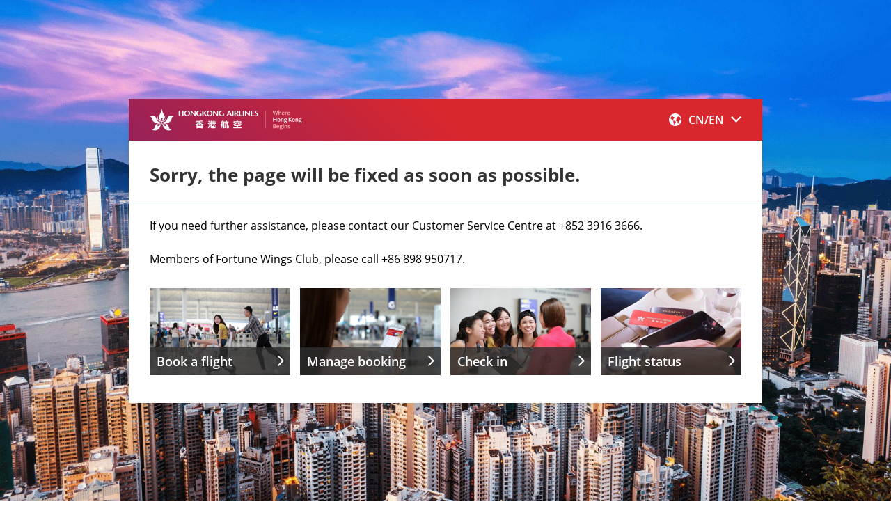

--- FILE ---
content_type: text/html;charset=UTF-8
request_url: https://www.hongkongairlines.com/ta/ta?lanid=107&cid=4a32fc53-64ba-4e30-b5bf-5b401f7842cd
body_size: 13113
content:
<!DOCTYPE html>
<html lang="zh-CN">

<head>
    <meta charset="UTF-8">
    <meta http-equiv="X-UA-Compatible" content="IE=edge">
    <meta name="viewport" content="width=device-width, initial-scale=1, maximum-scale=1.0, user-scalable=no">
    <title></title>
   <link href="/webfile/static/css/notice/style.css" rel="stylesheet" type="text/css" />
<script src="//g.alicdn.com/frontend-lib/frontend-lib/2.3.74/antidom.js"></script><script src="//o.alicdn.com/frontend-lib/common-lib/jquery.min.js"></script></head>
<body class="page-bg js-focus-visible">
    <div class="OJServer" data-val="https://new.hongkongairlines.com/hxair/"></div>
	<div class="header-height"></div>
	
	
		<header class="new-header" data-languageid="107">
		<div class="frist-header">
		<div class="panel clearfix" style="padding: 0px 10px;">
		<a tabindex="0" class="skip" href="#content-tag">SKIP TO CONTENT</a>
		
			<a href="/en_CN/homepage" class="logo float-left" data-sec="navigationbar" data-name="logo">
				<img src="/contentAsset/raw-data/4767c407-676d-43fc-88dc-c6cfa2e70586/logo?com.dotmarketing.htmlpage.language=107" alt="香港航空" class="logo-img">
			</a> 
			<ul class="nav-left float-left clearfix">
			<li class="nav-left-item float-left" role="presentation">
				<a href="javascript:void(0);" class="nav-lefta" role="menuitem" aria-labelBy="Offer" aria-haspopup="true">Offer</a>
				<div class="nav-left-menu" >
					<div class="left-menu left-menu-other clearfix">
							<div class="menubox">
								<div class="second-menu">
									<div class="second-menu-bor item-title" tabindex="0"> Latest offer </div>
								</div>
								<div class="three-menu clearfix">
											<ul class="three-menu-ul float-left">
											<li class="three-menu-li">
												<a  href="https://new.hongkongairlines.com/hxair/ibe/airpass/home.do?market=CN&amp;language=en"  class="three-menu-a "   target="_blank" data-sec="navigationbar" data-level="offer" data-name=" Airpass "> Airpass </a>
											</li>
											<li class="three-menu-li">
												<a  href="https://www.hainanairlines.com/CN/GB/Home"  class="three-menu-a "   target="_blank" data-sec="navigationbar" data-level="offer" data-name=" China flight booking "> China flight booking </a>
											</li>
											<li class="three-menu-li">
												<a  href="https://www.hkaskyshop.com/index.aspx"  class="three-menu-a "   target="_blank" data-sec="navigationbar" data-level="offer" data-name=" Duty Free Shop - SkyShop "> Duty Free Shop - SkyShop </a>
											</li>
											<li class="three-menu-li">
												<a  href="/en_CN/fly-with-us/flight-reservation"  class="three-menu-a "   target="_blank" data-sec="navigationbar" data-level="offer" data-name=" Book flights "> Book flights </a>
											</li>
											<li class="three-menu-li">
												<a  href="https://www.hkaholidays.com/en-us/"  class="three-menu-a "   target="_blank" data-sec="navigationbar" data-level="offer" data-name=" Holiday packages "> Holiday packages </a>
											</li>
											</ul>
											<ul class="three-menu-ul float-left">
											<li class="three-menu-li">
												<a  href="https://sp.booking.com/index.zh-cn.html?aid=806363&amp;sid=45d077c21878f06f4dc803ec5672ac81&amp;lang=zh-cn&amp;sb_price_type=total&amp;soz=1&amp;sig=v11funkXiL&amp;lang_click=other;cdl=zh-tw;lang_changed=1"  class="three-menu-a "   target="_blank" data-sec="navigationbar" data-level="offer" data-name=" Hotels "> Hotels </a>
											</li>
											<li class="three-menu-li">
												<a  href="https://content.hongkongairlines.com/en_CN/newsletter/subscribe"  class="three-menu-a   "  id=""   target="_blank" data-sec="navigationbar" data-level="offer" data-name=" Subscribe "> Subscribe </a>
											</li>
											<li class="three-menu-li">
												<a  href="/en_CN/offer/latest-offer/travel-extras/leisurepass"  class="three-menu-a "   target="_blank" data-sec="navigationbar" data-level="offer" data-name=" Leisure Pass  (Sea / Bridge – Air Intermodal) "> Leisure Pass  (Sea / Bridge – Air Intermodal) </a>
											</li>
											<li class="three-menu-li">
												<a  href="/en_CN/promotion/limitedtime-offer"  class="three-menu-a "   target="_blank" data-sec="navigationbar" data-level="offer" data-name=" Limited-Time Offers "> Limited-Time Offers </a>
											</li>
										</ul>
								</div>
							</div>
							<div class="menubox">
								<div class="second-menu">
									<div class="second-menu-bor item-title" tabindex="0"> Business Travel Program </div>
								</div>
								<div class="three-menu clearfix">
											<ul class="three-menu-ul float-left">
											<li class="three-menu-li">
												<a  href="/en_cn/offer/corporate-programme/Business_Premier"  class="three-menu-a "   target="_blank" data-sec="navigationbar" data-level="offer" data-name=" Business Premier "> Business Premier </a>
											</li>
											<li class="three-menu-li">
												<a  href="https://new.hongkongairlines.com/hxair/ibe/common/searchFreePass.do?market=CN&amp;language=en&amp;ConversationID=OJ1572402035127"  class="three-menu-a "   target="_blank" data-sec="navigationbar" data-level="offer" data-name=" Prize Ticket Redemption "> Prize Ticket Redemption </a>
											</li>
										</ul>
								</div>
							</div>
							<div class="menubox">
								<div class="second-menu">
									<div class="second-menu-bor item-title" tabindex="0"> Mobile Channel </div>
								</div>
								<div class="three-menu clearfix">
											<ul class="three-menu-ul float-left">
											<li class="three-menu-li">
												<a  href="https://mw.hkairlines.com/#/"  class="three-menu-a "   target="_blank" data-sec="navigationbar" data-level="offer" data-name=" Mobile Website "> Mobile Website </a>
											</li>
										</ul>
								</div>
							</div>
						
					</div>
				</div>
			</li>
			<li class="nav-left-item float-left" role="presentation">
				<a href="javascript:void(0);" class="nav-lefta" role="menuitem" aria-labelBy="Flying with us" aria-haspopup="true">Flying with us</a>
				<div class="nav-left-menu" >
					<div class="left-menu left-menu-other clearfix">
							<div class="menubox">
								<div class="second-menu">
									<div class="second-menu-bor item-title" tabindex="0"> Our services </div>
								</div>
								<div class="three-menu clearfix">
											<ul class="three-menu-ul float-left">
											<li class="three-menu-li">
												<a  href="/en_CN/fly-with-us/our-services/specialneeds"  class="three-menu-a "   target="_blank" data-sec="navigationbar" data-level="offer" data-name=" Travel Assistance "> Travel Assistance </a>
											</li>
											<li class="three-menu-li">
												<a  href="https://tools.hongkongairlines.com/lostFound/thelostquery!TheLost.action?languageType=en_CN&amp;langType=en_CN"  class="three-menu-a "   target="_blank" data-sec="navigationbar" data-level="offer" data-name=" WeFound: Lost and found "> WeFound: Lost and found </a>
											</li>
											<li class="three-menu-li">
												<a  href="/en_CN/fly-with-us/our-services/passengercare"  class="three-menu-a "   target="_blank" data-sec="navigationbar" data-level="offer" data-name=" Passenger care "> Passenger care </a>
											</li>
											<li class="three-menu-li">
												<a  href="/en_CN/fly-with-us/our-services/passengerComfortDevices"  class="three-menu-a "   target="_blank" data-sec="navigationbar" data-level="offer" data-name=" Passenger Comfort Devices "> Passenger Comfort Devices </a>
											</li>
										</ul>
								</div>
							</div>
							<div class="menubox">
								<div class="second-menu">
									<div class="second-menu-bor item-title" tabindex="0"> Baggage </div>
								</div>
								<div class="three-menu clearfix">
											<ul class="three-menu-ul float-left">
											<li class="three-menu-li">
												<a  href="/en_CN/fly-with-us/baggage/baggageenquiry"  class="three-menu-a "   target="_blank" data-sec="navigationbar" data-level="offer" data-name=" Baggage enquiry "> Baggage enquiry </a>
											</li>
											<li class="three-menu-li">
												<a  href="/en_CN/fly-with-us/baggage/checkedbaggage"  class="three-menu-a "   target="_blank" data-sec="navigationbar" data-level="offer" data-name=" Checked baggage "> Checked baggage </a>
											</li>
											<li class="three-menu-li">
												<a  href="/en_CN/fly-with-us/baggage/handcarry"  class="three-menu-a "   target="_blank" data-sec="navigationbar" data-level="offer" data-name=" Cabin baggage "> Cabin baggage </a>
											</li>
											<li class="three-menu-li">
												<a  href="/en_CN/fly-with-us/baggage/musicalinstrument"  class="three-menu-a "   target="_blank" data-sec="navigationbar" data-level="offer" data-name=" Musical instrument "> Musical instrument </a>
											</li>
										</ul>
								</div>
							</div>
							<div class="menubox">
								<div class="second-menu">
									<div class="second-menu-bor item-title" tabindex="0"> Prepare </div>
								</div>
								<div class="three-menu clearfix">
											<ul class="three-menu-ul float-left">
											<li class="three-menu-li">
												<a  href="https://tools.hongkongairlines.com/en_CN/flight/tip"  class="three-menu-a "   target="_blank" data-sec="navigationbar" data-level="offer" data-name=" Flight alert "> Flight alert </a>
											</li>
											<li class="three-menu-li">
												<a  href="https://new.hongkongairlines.com/hxair/ibe/hkaAncillaries/ticketImport.do?Dst=voluntaryRescheduling&amp;market=CN&amp;language=en"  class="three-menu-a "   target="_blank" data-sec="navigationbar" data-level="offer" data-name=" Online Rebooking "> Online Rebooking </a>
											</li>
											<li class="three-menu-li">
												<a  href="https://mw.hkairlines.com/IrrFltRebook/#/pages/ifc/index?lang=en-US"  class="three-menu-a "   target="_blank" data-sec="navigationbar" data-level="offer" data-name=" Online Rebooking under Flight Irregularities "> Online Rebooking under Flight Irregularities </a>
											</li>
											<li class="three-menu-li">
												<a  href="https://new.hongkongairlines.com/hxair/ibe/deeplink/profile.do?language=en&amp;market=CN&amp;cur=HKD&amp;pageType=oldWeb"  class="three-menu-a "   target="_blank" data-sec="navigationbar" data-level="offer" data-name=" Refund "> Refund </a>
											</li>
											<li class="three-menu-li">
												<a  href="https://tools.hongkongairlines.com/en_CN/contactus/customer_stroke"  class="three-menu-a "   target="_blank" data-sec="navigationbar" data-level="offer" data-name=" Flight Certificate "> Flight Certificate </a>
											</li>
											</ul>
								</div>
							</div>
							<div class="menubox">
								<div class="second-menu">
									<div class="second-menu-bor item-title" tabindex="0"> Travel advice </div>
								</div>
								<div class="three-menu clearfix">
											<ul class="three-menu-ul float-left">
											<li class="three-menu-li">
												<a  href="/en_CN/hx/travel-advisories"  class="three-menu-a "   target="_blank" data-sec="navigationbar" data-level="offer" data-name=" Travel Advisories "> Travel Advisories </a>
											</li>
											<li class="three-menu-li">
												<a  href="/webfile/static/img/routemap/Y2025JUL_Routemap_R4_EN.jpg?language_id=1"  class="three-menu-a   "  id=""   target="_blank" data-sec="navigationbar" data-level="offer" data-name=" Route Map "> Route Map </a>
											</li>
										</ul>
								</div>
							</div>
							<div class="menubox">
								<div class="second-menu">
									<div class="second-menu-bor item-title" tabindex="0"> Inflight Dining Experience </div>
								</div>
								<div class="three-menu clearfix">
											<ul class="three-menu-ul float-left">
											<li class="three-menu-li">
												<a  href="/en_CN/fly-with-us/inflight-services/business-class-dining"  class="three-menu-a "   target="_blank" data-sec="navigationbar" data-level="offer" data-name=" Business Class Dining "> Business Class Dining </a>
											</li>
											<li class="three-menu-li">
												<a  href="/en_CN/fly-with-us/inflight-services/economy-class-dining"  class="three-menu-a "   target="_blank" data-sec="navigationbar" data-level="offer" data-name=" Economy Class Dining "> Economy Class Dining </a>
											</li>
											<li class="three-menu-li">
												<a  href="/en_CN/fly-with-us/inflight-services/Special_Meals_Service"  class="three-menu-a "   target="_blank" data-sec="navigationbar" data-level="offer" data-name=" Special Meal Service "> Special Meal Service </a>
											</li>
											<li class="three-menu-li">
												<a  href="/en_CN/fly-with-us/inflight-services/Allergies"  class="three-menu-a "   target="_blank" data-sec="navigationbar" data-level="offer" data-name=" Allergies "> Allergies </a>
											</li>
										</ul>
								</div>
							</div>
							<div class="menubox">
								<div class="second-menu">
									<div class="second-menu-bor item-title" tabindex="0"> Airport Information </div>
								</div>
								<div class="three-menu clearfix">
											<ul class="three-menu-ul float-left">
											<li class="three-menu-li">
												<a  href="/en_CN/airport-information/hong-kong/home"  class="three-menu-a "   target="_blank" data-sec="navigationbar" data-level="offer" data-name=" Hong Kong "> Hong Kong </a>
											</li>
											<li class="three-menu-li">
												<a  href="/en_CN/airport-information/worldwide/airportinfo"  class="three-menu-a "   target="_blank" data-sec="navigationbar" data-level="offer" data-name=" Worldwide "> Worldwide </a>
											</li>
										</ul>
								</div>
							</div>
							<div class="menubox">
								<div class="second-menu">
									<div class="second-menu-bor item-title" tabindex="0"> Extras </div>
								</div>
								<div class="three-menu clearfix">
											<ul class="three-menu-ul float-left">
											<li class="three-menu-li">
												<a  href="/en_CN/valueadd/PEB"  class="three-menu-a "   target="_blank" data-sec="navigationbar" data-level="offer" data-name=" Baggage "> Baggage </a>
											</li>
											<li class="three-menu-li">
												<a  href="/en_CN/valueadd/Reserve_Seats"  class="three-menu-a "   target="_blank" data-sec="navigationbar" data-level="offer" data-name=" Seats "> Seats </a>
											</li>
											<li class="three-menu-li">
												<a  href="https://hkairlinescollection.com/"  class="three-menu-a "   target="_blank" data-sec="navigationbar" data-level="offer" data-name=" HKA Collection e-Shop "> HKA Collection e-Shop </a>
											</li>
											<li class="three-menu-li">
												<a  href="https://www.hkaskyshop.com/"  class="three-menu-a "   target="_blank" data-sec="navigationbar" data-level="offer" data-name=" Pre order duty free "> Pre order duty free </a>
											</li>
											<li class="three-menu-li">
												<a  href="/en_CN/valueadd/VIPServices"  class="three-menu-a "   target="_blank" data-sec="navigationbar" data-level="offer" data-name=" “Club Autus” VIP Lounge "> “Club Autus” VIP Lounge </a>
											</li>
											</ul>
								</div>
							</div>
						
					</div>
				</div>
			</li>
			<li class="nav-left-item float-left" role="presentation">
				<a href="javascript:void(0);" class="nav-lefta" role="menuitem" aria-labelBy="Fortune Wings Club" aria-haspopup="true">Fortune Wings Club</a>
				<div class="nav-left-menu" >
					<div class="left-menu left-menu-other clearfix">
							<div class="menubox">
								<div class="second-menu">
									<div class="second-menu-bor item-title" tabindex="0"> About Fortune Wings Club </div>
								</div>
								<div class="three-menu clearfix">
											<ul class="three-menu-ul float-left">
											<li class="three-menu-li">
												<a  href="/en_CN/FFP/member-privileges/clubtiers"  class="three-menu-a "   target="_blank" data-sec="navigationbar" data-level="offer" data-name=" Membership "> Membership </a>
											</li>
											<li class="three-menu-li">
												<a  href="/en_CN/FFP/member-privileges/partners-offer"  class="three-menu-a "   target="_blank" data-sec="navigationbar" data-level="offer" data-name=" Membership Offers "> Membership Offers </a>
											</li>
											<li class="three-menu-li">
												<a  href="/en_CN/FFP/member-privileges/faq"  class="three-menu-a "   target="_blank" data-sec="navigationbar" data-level="offer" data-name=" FAQs "> FAQs </a>
											</li>
										</ul>
								</div>
							</div>
							<div class="menubox">
								<div class="second-menu">
									<div class="second-menu-bor item-title" tabindex="0"> Earn Points </div>
								</div>
								<div class="three-menu clearfix">
											<ul class="three-menu-ul float-left">
											<li class="three-menu-li">
												<a  href="/en_CN/FFP/earn/earn_hx"  class="three-menu-a "   target="_blank" data-sec="navigationbar" data-level="offer" data-name=" Hong Kong Airlines "> Hong Kong Airlines </a>
											</li>
											<li class="three-menu-li">
												<a  href="/en_CN/FFP/earn/airlines_partner"  class="three-menu-a "   target="_blank" data-sec="navigationbar" data-level="offer" data-name=" Partner Airlines "> Partner Airlines </a>
											</li>
											<li class="three-menu-li">
												<a  href="/en_CN/FFP/earn/partners"  class="three-menu-a "   target="_blank" data-sec="navigationbar" data-level="offer" data-name=" Partner Merchants "> Partner Merchants </a>
											</li>
										</ul>
								</div>
							</div>
							<div class="menubox">
								<div class="second-menu">
									<div class="second-menu-bor item-title" tabindex="0"> Redeem Points </div>
								</div>
								<div class="three-menu clearfix">
											<ul class="three-menu-ul float-left">
											<li class="three-menu-li">
												<a  href="/en_CN/FFP/redeem/ticket_upgrade"  class="three-menu-a "   target="_blank" data-sec="navigationbar" data-level="offer" data-name=" Award Tickets and Upgrade "> Award Tickets and Upgrade </a>
											</li>
											<li class="three-menu-li">
												<a  href="/en_CN/FFP/redeem/other_rewards"  class="three-menu-a "   target="_blank" data-sec="navigationbar" data-level="offer" data-name=" Other Rewards "> Other Rewards </a>
											</li>
										</ul>
								</div>
							</div>
							<div class="menubox">
								<div class="second-menu">
									<div class="second-menu-bor item-title" tabindex="0"> Promotions &amp; News </div>
								</div>
								<div class="three-menu clearfix">
											<ul class="three-menu-ul float-left">
											<li class="three-menu-li">
												<a  href="/en_CN/FFP/promotions/promotion"  class="three-menu-a "   target="_blank" data-sec="navigationbar" data-level="offer" data-name=" Promotions &amp; News "> Promotions &amp; News </a>
											</li>
										</ul>
								</div>
							</div>
						
					</div>
				</div>
			</li>
			</ul>
		<!-- pad头部 -->
		<div class="pad-top clearfix">
			<a href="/en_CN/homepage" class="logo float-left"> 
				<img src="/contentAsset/raw-data/4767c407-676d-43fc-88dc-c6cfa2e70586/logoPadmobile?com.dotmarketing.htmlpage.language=107" alt="" class="logo-img">
			</a>
			<i class="icon-menu float-right icon-menunew"></i>
		</div>
		<!-- pad头部 -->
		<div class="header-right float-right clearfix">
			<ul class="nav-right float-left clearfix">
                <li class="bg-li1 float-left">
                </li>
				<li class="nav-right-li float-left tl">
					<a href="javascript:void(0);" class="nav-righta" data-sec="navigationbar" data-name="Manage Booking" role="menuitem" aria-labelBy="Manage Booking" aria-haspopup="true">Manage Booking</a>
					<div class="nav-rightmenu row" style="display: none;">
						<div class="nav-rightmenu-ct clearfix" id="header-right-cont1" role="dialog">
							<!-- 叉 -->
							<div class="close">
								<i class="myxx icon-Not-Available1" tabindex="0" onkeydown="if(event.keyCode==13)this.click()"></i>
							</div>
							<!-- tabtop -->
							<div class="tabtop">
								<button class="tab-btn item-title btn-on"  style="width:auto;">Non-Member</button>
								<a href="https://tools.hongkongairlines.com/member/users/login_view?langType=en_CN" role="link" class="tab-btna item-title">FWC Member</a>
							</div>
							<!-- tabcont -->
							<div class="tab-contbox calendar-group">
								<div class="tabcont clearfix db validate-box">


									<div class="tab-iptbox col-lg-3 col-xs-12 float-left input-group require ticket-number to-upper-case" id="mb-cont">
										<div class="error-tips servicepage hide" id="require-text-ticketNumber">require</div>
										<div class="error-tips servicepage length hide" id="incorrect-input-ticketNumber">Your input is incorrect. Please fill in again.</div>
										<div class="error-tips servicepage input-content hide">请输入正确的格式</div>
                                        <input type="text" class="tab-ipt input-ticket-number" autocomplete="off" id="mb-number"/>
										<span class="ipt-tips">Order &amp;E-ticket Number</span>
										<span class="error-text">error</span>
									</div>
									<div class="tab-iptbox col-lg-3 col-xs-12 float-left input-group require name-verification to-upper-case">
										<div class="error-tips servicepage hide" id="require-text-lastName">require</div>
										<div class="error-tips servicepage input-content hide" style="display:none">请输入正确的格式</div>
										<div class="error-tips servicepage length hide" style="display:none">该输入框输入字符不能超过25</div>
										<div class="error-tips servicepage nameTotalLength hide" style="display:none">homepage_incorrect_fullNameLimitLength</div>
                                        <input type="text" class="tab-ipt nameValidate" autocomplete="off" id="mb-lastName" style="text-transform: uppercase;"/>
										<span class="ipt-tips">Last Name</span>
									</div>
									<div class="tab-iptbox col-lg-3  col-xs-12 float-left input-group require name-verification to-upper-case">
										<div class="error-tips servicepage hide" id="require-text-firstName">require</div>
										<div class="error-tips servicepage input-content hide" style="display:none">请输入正确的格式</div>
										<div class="error-tips servicepage length hide" style="display:none">该输入框输入字符不能超过25</div>
										<div class="error-tips servicepage nameTotalLength hide" style="display:none">homepage_incorrect_fullNameLimitLength</div>
                                        <input type="text" class="tab-ipt nameValidate" autocomplete="off" id="mb-firstName" style="text-transform: uppercase;"/>
										<span class="ipt-tips">First&amp;Middle Name</span>
									</div>
									<div class="tab-iptbox col-lg-2-5  col-xs-12 float-left">
										<input id="format-error-text" type="hidden" value="homepage_format_error">
										<input id="incorrect-input-text" type="hidden" value="Your input is incorrect. Please fill in again.">
										<input id="incorrect-input-text" type="hidden" value="Your input is incorrect. Please fill in again.">
										<div id="require-text" class="error-tips" style="display:none">require</div>
										<button type="button" class="btn btn-regular btn-red" onclick="validateFormContainErrorTag(this)" id="mb-btn">Manage Booking</button>
									</div>
									<div class="cl"></div>
									<div class="cl"></div>
									<!-- other -->
									<div class="tabtips">
										<span tabindex="0">Please enter 18-digit order number or 13-digit e-Ticket number (851xxxxxxxxxx) </span> 
										<a href="" class="tabtips-a item-title"  >Purchase now</a>
									</div>    
								</div>
							</div>  
						</div>
					</div>
				</li>
				<li class="nav-right-li float-left tc">
					<a href="javascript:void(0);" class="nav-righta" data-sec="navigationbar" data-name="Flight Status" role="menuitem" aria-labelBy="Flight Status展开信息菜单" aria-haspopup="true">Flight Status</a>
					<div class="nav-rightmenu row">
						<div class="nav-rightmenu-ct clearfix" id="header-right-cont2" role="dialog">
							<!-- 叉 -->
							<div class="close">
								<i class="myxx icon-Not-Available1" tabindex="0" onkeydown="if(event.keyCode==13)this.click()"></i>
							</div>
							<!-- tabtop -->
							<div class="tabtop">
								<button class="tab-btn item-title btn-on">By Route</button>
								<button class="tab-btn item-title">By Flight No.</button>
							</div>
							<!-- tabcont -->
							<div class="tab-contbox calendar-group tab-citybox">
								<div class="tabcont clearfix db validate-box">
									<div class="tab-iptbox col-lg-3 col-xs-12 float-left require">
										<div class="input-group input-single">
											<div class="header-label-wrap"><label for="header-from">From(Country/Region)</label></div>
											<input type="text" class="text city-component header-country" aria-required="true" id="header-from" autocomplete="off">
										</div>
										<span class="error-text">12</span>
									</div>
									<div class="tab-iptbox col-lg-3 col-xs-12 float-left tab-citybox require">
										<div class="input-group input-single">
											<div class="header-label-wrap"><label for="header-to">To(Country/Region)</label></div>
											<input type="text" class="text city-component header-country" aria-required="true" id="header-to" autocomplete="off">
										</div>
										<span class="error-text">12</span>
									</div>
									<div class="tab-iptbox col-lg-3  col-xs-12 float-left date-cont">
									<div class="select-group input-single">
										<div class="header-label-wrap"><label for="single-date-header2" class="title" >Depart on</label></div> 
										<select id="single-date-header2" class="date-range-pick" placeholder="" value="" aria-required="true" data-language="en_US" aria-label="calendar，please press enter to choose date" readonly> 
										</select>
									</div>
								</div>
									<div class="tab-iptbox col-lg-2-5  col-xs-12 float-left">
										<button type="button" class="btn btn-regular btn-red" id="check-btn1" onclick="validateForm(this)">Check Status</button>
									</div>
									<div class="cl"></div>
									<!-- other -->
										<div class="tabtips" tabindex="0">
										   Notes: Check the flight status by entering the departure date and route from your purchased ticket. 
										</div>
								</div>
								<div class="tabcont clearfix validate-box">
									<div class="tab-iptbox col-lg-4-5 col-xs-12 float-left input-fix number-only require">
										<input type="text" class="tab-ipt" autocomplete="off" id="tab-ipt-hk"/>
										<span class="ipt-tips ipt-tips-small">Fligth Number</span>
										<span class="fix-title">HX</span>
										<span class="error-text">123</span>
									</div>
									<div class="tab-iptbox col-lg-4-5 col-xs-12 float-left date-cont">
									<div class="select-group input-single">
										<div class="header-label-wrap"><label for="single-date-header3" class="title">Depart on</label></div>
										<select id="single-date-header3" class="date-range-pick">
										</select>
									</div>
								</div>
									<div class="tab-iptbox col-lg-2-5  col-xs-12 float-left">
										<button type="button" class="btn btn-regular btn-red" onclick="validateForm(this)" id="check-btn2">Check Status</button>
									</div>
									<div class="cl"></div>
									<!-- other -->
									<div class="tabtips" tabindex="0">
										Note: Check the flight status by entering the departure date and flight number from your purchased ticket. Flight status for joint venture flights are excluded.
									</div>       
								</div>
							</div>  
						</div>
					</div>
				</li>
				<li class="nav-right-li float-left mr0 tr">
					<a href="javascript:void(0);" class="nav-righta" data-sec="navigationbar" data-name="Check in" role="menuitem" aria-labelBy="Check in展开信息菜单" aria-haspopup="true">Check in</a>
					<div class="nav-rightmenu row">
						<div class="nav-rightmenu-ct clearfix" id="header-right-cont3" role="dialog">
							<!-- 叉 -->
							<div class="close">
								<i class="myxx icon-Not-Available1" tabindex="0" onkeydown="if(event.keyCode==13)this.click()"></i>
							</div>
							<!-- other -->
							<div class="tabtips tabtips-check mB20" tabindex="0">
								<span>Check in up to 1.5-48 hours before you fly. Online check-in is not available for some passengers. </span>
								<a href="https://new.hongkongairlines.com/hxair/ibe/hkaAncillaries/preCheckIn.do?Dst=preCheckIn&amp;market=CN&amp;language=en" class="tabtips-a item-title mL0" >Click here for details</a>
							</div>
							<!-- tabcont -->
							<div class="tab-contbox calendar-group"  style="margin-top:50px">
								<div class="tabcont clearfix db validate-box">
									<div class="tab-iptbox col-lg-3 col-xs-12 float-left input-group ticket-number-851 require input-fix">
										<div class="error-tips servicepage hide" id="require-text-ticketNumber">require</div>
										<div class="error-tips servicepage length hide" id="incorrect-input-ticketNumber">Your input is incorrect. Please fill in again.</div>
										<div class="error-tips servicepage input-content hide">请输入正确的格式</div>
                                        <input type="text" class="tab-ipt input-ticket-number-851" autocomplete="off" style="padding-left:36px;" id="ci-eticket"/>
										<span class="ipt-tips ipt-tips-small">E-ticket number</span>
										<span class="fix-title">851</span>
										<span class="error-text">123</span>
									</div>
									<div class="tab-iptbox col-lg-3 col-xs-12 float-left require input-group to-upper-case name-verification">
										<div class="error-tips servicepage hide" id="require-text-lastName">require</div>
										<div class="error-tips servicepage input-content hide" style="display:none">请输入正确的格式</div>
										<div class="error-tips servicepage length hide" style="display:none">该输入框输入字符不能超过25</div>
										<div class="error-tips servicepage nameTotalLength hide" style="display:none">homepage_incorrect_fullNameLimitLength</div>
                                        <input type="text" class="tab-ipt nameValidate last-name" autocomplete="off" id="ci-lastName" style="text-transform: uppercase;"/>
										<span class="ipt-tips">Last Name</span>
									</div>
									<div class="tab-iptbox col-lg-3  col-xs-12 float-left input-group require to-upper-case name-verification">
										<div class="error-tips servicepage hide" id="require-text-firstName">require</div>
										<div class="error-tips servicepage input-content hide" style="display:none">请输入正确的格式</div>
										<div class="error-tips servicepage length hide" style="display:none">该输入框输入字符不能超过25</div>
										<div class="error-tips servicepage nameTotalLength hide" style="display:none">homepage_incorrect_fullNameLimitLength</div>
                                        <input type="text" class="tab-ipt nameValidate first-name" autocomplete="off" id="ci-firstName" style="text-transform: uppercase;"/>
										<span class="ipt-tips">First&amp;Middle Name</span>
									</div>
									<div class="tab-iptbox col-lg-2-5  col-xs-12 float-left">
										<button type="button" class="btn btn-regular btn-red" onclick="validateFormContainErrorTag(this)" id="ci-btn">Continue</button>
									</div>
								</div>
							</div>
						</div>
					</div>
					<form name="checkInFrom" id="checkInFrom" method="post" target="_blank" action="https://webckipe.travelsky.com/cki/seg.do?">
						<input type="hidden" name="orgId" id="orgId" value="HXUOAIR"/>
						<input type="hidden" name="language" id="hidLanguage" value=""/>
						<input type="hidden" name="idType" id="idType" value="TN"/>
						<input type="hidden" name="name" id="check-in-name" value=""/>
						<input type="hidden" name="idNo" id="check-in-idno" value=""/>
						<input type="hidden" name="market"  value="CN">
						<input type="hidden" name="language"  value="en">
					</form>
				</li>
				<!-- pad msg -->
				<li class="nav-icon-li-icon float-left nav-msg-li">
					<i class="mysign icon-mesaage">
						<a href="javascript:" data-sec="navigationbar" data-name="Special notice bell">
							<span class="msg-num-top item-title">13</span>
						</a>
					</i>
					<div class="msg-cont">
						<div class="msg clearfix">
							<div class="msg-left float-left">
								<i class="mysign icon-mesaage new-icon-mesaage"></i>
								<span class="msg-num">13</span>
										
										
										
										
										
										
										
										
										
										
										
										
										
										
										
										
										
										
										
										
										
										
										
										
										
										
										
										
										
										
										
										
										
										
										
										
										
										
										
										
										
										
										
										
										
										
										
										
										
										
								<!-- <a href="" class="msg-t1" data-sec="navigationbar" data-name="Special Notice" >Special Notice</a> -->
								<a href="/en_CN/hx/travel-advisories" class="msg-t1" data-sec="navigationbar" data-name="Special Notice" >Special Notice</a>
							</div>
							<div class="msg-right float-left msg-right-pad">
										<a href="/ta/ta?lanid=107&cid=265aac8e-edd1-4e8e-a7bf-bb5122d39f1d" class="msg-a">
											<span class="msg-text">Changes to Free Baggage Allowance on Hong Kong Airlines Economy Class </span></span>
											<span class="msg-jian">></span>
										</a>
										<a href="/ta/ta?lanid=107&cid=a1e6aa57-165b-4817-9f29-3f46eb71ed27" class="msg-a">
											<span class="msg-text">Security Upgrade – Fortune Wings Club members must update account passwords </span></span>
											<span class="msg-jian">></span>
										</a>
										<a href="/ta/ta?lanid=107&cid=2beba332-bd27-413e-ac63-44e5342fe322" class="msg-a">
											<span class="msg-text">Adjustments of Points Accumulation and  Award Ticket Redemption Standards for  Fortune Wings Club Members  </span></span>
											<span class="msg-jian">></span>
										</a>
										<a href="/ta/ta?lanid=107&cid=abd300a2-1c00-4cef-b23a-95f17d862202" class="msg-a">
											<span class="msg-text">Reminder: Using of lithium battery power banks is prohibited during flight </span></span>
											<span class="msg-jian">></span>
										</a>
										<a href="/ta/ta?lanid=107&cid=cdbade7a-813b-4317-8d36-5fcd3dd6e8e8" class="msg-a">
											<span class="msg-text">Entry Requirements for Traveling to the Maldives </span></span>
											<span class="msg-jian">></span>
										</a>
										<a href="/ta/ta?lanid=107&cid=929f055d-c253-4ae5-8527-28c68cd4a212" class="msg-a">
											<span class="msg-text">(Update) Collection of Processing Fees for Tickets Purchased via the Hong Kong Airlines Website, Mobile App, Mobile Website, and Mini App </span></span>
											<span class="msg-jian">></span>
										</a>
										<a href="/ta/ta?lanid=107&cid=f2622584-c8d9-4266-b1f9-bff20d298791" class="msg-a">
											<span class="msg-text">Adjustment of Check-in Counter and Smart Check-in Kiosk Closure Time for Hong Kong Flight Departures  </span></span>
											<span class="msg-jian">></span>
										</a>
										<a href="/ta/ta?lanid=107&cid=f11fdc93-ee1c-447a-a886-a7802ffd52af" class="msg-a">
											<span class="msg-text">The online check-in service may be affected due to a system upgrade  </span></span>
											<span class="msg-jian">></span>
										</a>
										<a href="/ta/ta?lanid=107&cid=0c56f361-509f-479d-8d1a-dbfb11a04f5d" class="msg-a">
											<span class="msg-text">Reminder to Passengers: Ensure Accurate Information during Online Check-in </span></span>
											<span class="msg-jian">></span>
										</a>
										<a href="/ta/ta?lanid=107&cid=021fbab6-49e6-4e08-b95e-e0355d1401a3" class="msg-a">
											<span class="msg-text">Hong Kong to ban cannabis compound CBD from 1 February 2023 </span></span>
											<span class="msg-jian">></span>
										</a>
										<a href="/ta/ta?lanid=107&cid=9934c652-46c9-4ab0-8542-5671db06601f" class="msg-a">
											<span class="msg-text">Relocation of Hong Kong Airlines’ Flight Operations to T1 Midfield Concourse </span></span>
											<span class="msg-jian">></span>
										</a>
										<a href="/ta/ta?lanid=107&cid=71cdc74e-6453-4770-9034-760159eeca00" class="msg-a">
											<span class="msg-text">Beware of fraudulent emails and phishing scams </span></span>
											<span class="msg-jian">></span>
										</a>
										<a href="/ta/ta?lanid=107&cid=c96e7adb-925b-4892-872c-f9b6720674d2" class="msg-a">
											<span class="msg-text">Notice to passengers travelling with British National (Overseas) passport </span></span>
											<span class="msg-jian">></span>
										</a>

								<div class="msg-xx">
									<i class="xxx icon-Not-Available1"></i>
								</div>
							</div>
						</div>
					</div>
				</li>
                <li class="bg-li2 float-left">
                </li>
				<!-- pad msg -->
			</ul>
			<ul class="nav-icon float-right clearfix">
				<li class="nav-icon-li float-left nav-msg-li other-msg">
					<i class="mysign icon-mesaage" tabindex="0" aria-label="message" onkeydown="if(event.keyCode==13)this.click()">
						<span class="msg-num-top item-title">13</span>
					</i>
					<div class="msg-cont hide">
						<div class="msg clearfix">
							<div class="msg-left float-left">
								<i class="mysign icon-mesaage new-icon-mesaage"></i>
								<span class="msg-num">13</span>
								<!-- <a href="" class="msg-t1" data-sec="navigationbar" data-name="Special Notice" >Special Notice</a> -->
								<a href="/en_CN/hx/travel-advisories" class="msg-t1" data-sec="navigationbar" data-name="Special Notice" >Special Notice</a>
							</div>
							<div class="msg-right float-left msg-right-pc">
										<a href="/ta/ta?lanid=107&cid=265aac8e-edd1-4e8e-a7bf-bb5122d39f1d" class="msg-a">
											<span class="msg-text">Changes to Free Baggage Allowance on Hong Kong Airlines Economy Class </span></span>
											<span class="msg-jian">></span>
										</a>
										<a href="/ta/ta?lanid=107&cid=a1e6aa57-165b-4817-9f29-3f46eb71ed27" class="msg-a">
											<span class="msg-text">Security Upgrade – Fortune Wings Club members must update account passwords </span></span>
											<span class="msg-jian">></span>
										</a>
										<a href="/ta/ta?lanid=107&cid=2beba332-bd27-413e-ac63-44e5342fe322" class="msg-a">
											<span class="msg-text">Adjustments of Points Accumulation and  Award Ticket Redemption Standards for  Fortune Wings Club Members  </span></span>
											<span class="msg-jian">></span>
										</a>
										<a href="/ta/ta?lanid=107&cid=abd300a2-1c00-4cef-b23a-95f17d862202" class="msg-a">
											<span class="msg-text">Reminder: Using of lithium battery power banks is prohibited during flight </span></span>
											<span class="msg-jian">></span>
										</a>
										<a href="/ta/ta?lanid=107&cid=cdbade7a-813b-4317-8d36-5fcd3dd6e8e8" class="msg-a">
											<span class="msg-text">Entry Requirements for Traveling to the Maldives </span></span>
											<span class="msg-jian">></span>
										</a>
										<a href="/ta/ta?lanid=107&cid=929f055d-c253-4ae5-8527-28c68cd4a212" class="msg-a">
											<span class="msg-text">(Update) Collection of Processing Fees for Tickets Purchased via the Hong Kong Airlines Website, Mobile App, Mobile Website, and Mini App </span></span>
											<span class="msg-jian">></span>
										</a>
										<a href="/ta/ta?lanid=107&cid=f2622584-c8d9-4266-b1f9-bff20d298791" class="msg-a">
											<span class="msg-text">Adjustment of Check-in Counter and Smart Check-in Kiosk Closure Time for Hong Kong Flight Departures  </span></span>
											<span class="msg-jian">></span>
										</a>
										<a href="/ta/ta?lanid=107&cid=f11fdc93-ee1c-447a-a886-a7802ffd52af" class="msg-a">
											<span class="msg-text">The online check-in service may be affected due to a system upgrade  </span></span>
											<span class="msg-jian">></span>
										</a>
										<a href="/ta/ta?lanid=107&cid=0c56f361-509f-479d-8d1a-dbfb11a04f5d" class="msg-a">
											<span class="msg-text">Reminder to Passengers: Ensure Accurate Information during Online Check-in </span></span>
											<span class="msg-jian">></span>
										</a>
										<a href="/ta/ta?lanid=107&cid=021fbab6-49e6-4e08-b95e-e0355d1401a3" class="msg-a">
											<span class="msg-text">Hong Kong to ban cannabis compound CBD from 1 February 2023 </span></span>
											<span class="msg-jian">></span>
										</a>
										<a href="/ta/ta?lanid=107&cid=9934c652-46c9-4ab0-8542-5671db06601f" class="msg-a">
											<span class="msg-text">Relocation of Hong Kong Airlines’ Flight Operations to T1 Midfield Concourse </span></span>
											<span class="msg-jian">></span>
										</a>
										<a href="/ta/ta?lanid=107&cid=71cdc74e-6453-4770-9034-760159eeca00" class="msg-a">
											<span class="msg-text">Beware of fraudulent emails and phishing scams </span></span>
											<span class="msg-jian">></span>
										</a>
										<a href="/ta/ta?lanid=107&cid=c96e7adb-925b-4892-872c-f9b6720674d2" class="msg-a">
											<span class="msg-text">Notice to passengers travelling with British National (Overseas) passport </span></span>
											<span class="msg-jian">></span>
										</a>
							</div>
							<div class="msg-xx">
								<i class="xxx icon-Not-Available1" tabindex="0" onkeydown="if(event.keyCode==13)this.click()"></i>
							</div>
						</div>
					</div>
				</li>
				<li class="nav-icon-li nav-icon-lino float-left" >
					<i class="mysign icon-login"></i>
					<a href="https://tools.hongkongairlines.com/member/users/login_view?langType=en_CN" class="login nav-a" data-sec="navigationbar" data-name="Log in/Sign up">Log in/Sign up</a>
				</li>
				<li class="nav-icon-li nav-icon-lino float-left lang-select">
					<i class="mysign icon-language"></i>
					<a role="button" class="nav-a language-a ly-lang-btn oper-lang" href="javascript:" data-sec="navigationbar" data-name="local swich">HK/EN</a>
				</li>
			</ul>
			</ul>
		</div></div></div>
    </header>

    <div class="rightside-menu">
        <div class="rightside-menu-xx">
            <a name="header-top"></a>
            <i class="right-xx icon-Not-Available1"></i>
        </div>
        <ul class="rightside-ul">
        <li class="rightside-one">
            <span>Offer</span>
            <i class="icon-expand new-icon-expand"></i>
            <ul class="rightside-ul-two">
            </ul>
        </li>
        <li class="rightside-one">
            <span>Flying with us</span>
            <i class="icon-expand new-icon-expand"></i>
            <ul class="rightside-ul-two">
            </ul>
        </li>
        <li class="rightside-one">
            <span>Fortune Wings Club</span>
            <i class="icon-expand new-icon-expand"></i>
            <ul class="rightside-ul-two">
            </ul>
        </li>
        </ul>
        <ul class="rightside-other">
            <li class="side-other">
                <i class="icon-Login otheri1"></i>
                <a href="" class="login" class="side-other-a" data-sec="navigationbar" data-name="Log in/Sign up">
                    Log in/Sign up
                </a>
                <i class="icon-linePoint otheri2"></i>
            </li>
            <li class="side-other">
                <i class="icon-Live-Chat otheri1"></i>
                <a href="" class="side-other-a" data-sec="Primary" data-name="Live Chat">
                    Live Chat
                </a>
                <i class="icon-linePoint otheri2"></i>
            </li>
        </ul>
        <div class="rightside-lang">
            <div class="rightside-langbox">
                <a href="" class="language-data" data-sec="navigationbar" data-name="Hong Kong SAR-English">
                    <i class="icon-Language"></i>
                    <span> Hong Kong SAR-English </span>
                    <i class="icon-linePoint"></i>
                </a>
            </div>
        </div>
    </div>
    <!-- 头部弹框2 -->
    <div class="layer-box layer-header">
        <div role="dialog" id="layer-header-new" aria-labelledby="dialog-title0">

        </div>
    </div>
    <!--  -->
    <div class="layer-box lang-box">
        <div class="layer-main language-select " role="dialog" id="layer0" aria-labelledby="dialog-title0">
            <div class="layer-top">
                <p class="title" id="dialog-title0" tabindex="0">Please select the language you need</p>
                <button class="layer-close" type="button" aria-label="close dialog button">
                    <span class="close-title">CLOSE</span>
                    <i class="icon-Not-Available1 icon"></i></button>
            </div>
            <div class="layer-content language-box">
                
                <ul class="sorry-lang-list row languages">
                <li class="col-lg-4 col-md-6 col-xs-12"><a href="javascript:void(0);">
                    <p class="ti language" data-language="en_HK" data-show="HK/EN">
                        <span class="icon-linePoint icon"></span>
                        <span class="langText">Hong Kong SAR-English</span>
                    </p>
                </a></li>
                <li class="col-lg-4 col-md-6 col-xs-12"><a href="javascript:void(0);">
                    <p class="ti language" data-language="zh_HK" data-show="HK/TC">
                        <span class="icon-linePoint icon"></span>
                        <span class="langText">香港特別行政區-繁體中文</span>
                    </p>
                </a></li>
                <li class="col-lg-4 col-md-6 col-xs-12"><a href="javascript:void(0);">
                    <p class="ti language" data-language="en_CN" data-show="CN/EN">
                        <span class="icon-linePoint icon"></span>
                        <span class="langText">Chinese Mainland-English</span>
                    </p>
                </a></li>
                <li class="col-lg-4 col-md-6 col-xs-12"><a href="javascript:void(0);">
                    <p class="ti language" data-language="zh_CN" data-show="CN/SC">
                        <span class="icon-linePoint icon"></span>
                        <span class="langText">中国大陆-简体中文</span>
                    </p>
                </a></li>
                <li class="col-lg-4 col-md-6 col-xs-12"><a href="javascript:void(0);">
                    <p class="ti language" data-language="zh_TW" data-show="TW/TC">
                        <span class="icon-linePoint icon"></span>
                        <span class="langText">中國台灣-繁體中文</span>
                    </p>
                </a></li>
                <li class="col-lg-4 col-md-6 col-xs-12"><a href="javascript:void(0);">
                    <p class="ti language" data-language="en_JP" data-show="JP/EN">
                        <span class="icon-linePoint icon"></span>
                        <span class="langText">Japan-English</span>
                    </p>
                </a></li>
                <li class="col-lg-4 col-md-6 col-xs-12"><a href="javascript:void(0);">
                    <p class="ti language" data-language="ja_JP" data-show="JP/JP">
                        <span class="icon-linePoint icon"></span>
                        <span class="langText">日本-日本語</span>
                    </p>
                </a></li>
                <li class="col-lg-4 col-md-6 col-xs-12" >
                <a href="javascript:void(0);">
                    <p class="ti language" data-language="th_TH" data-show="TH/TH">
                         <span class="icon-linePoint icon"></span>
                         <span class="langText">ประเทศไทย - ภาษาไทย</span>
                    </p>
                 </a></li>
				<li class="col-lg-4 col-md-6 col-xs-12">
					<a href="javascript:void(0);">
						<p class="ti language" data-language="en_CA" data-show="EN/CA">
							<span class="icon-linePoint icon"></span>
							<span class="langText">Canada-English</span>
						</p>
					</a></li>
    			 <li class="col-lg-4 col-md-6 col-xs-12">
    				<a href="javascript:void(0);">
    					<p class="ti language" data-language="en_AU" data-show="EN/AU">
    						<span class="icon-linePoint icon"></span>
    						<span class="langText">Australia-English</span>
    					</p>
    				</a></li>
                </ul>
                
            </div>
        </div>
        <div tabindex="0" id="last-ele"></div>
        <div style="display:none;">
            <input type="hidden" id="requireValid" value="homepage_valid_require"/>
            <input type="hidden" id="formatErrorValid" value="homepage_valid_formatError"/>
            <input type="hidden" id="incorrectErrorValid" value="homepage_valid_incorrectError"/>
        </div>
    </div>

        
    
    
   
            
            $response.sendRedirect("/en_CN/Maintenance/HX_Maintenance")
            <script type="text/javascript">
               window.location.href="/en_CN/Maintenance/HX_Maintenance"
            </script>
    

<footer class="footer simple-footer">
        <div class="ft-t">
            <div class="container clearfix">
                <div class="outside-chain">
                    <a class="party-link" aria-label="前往facebook" href="https://www.facebook.com/hkairlines"><i class="icon-facebook"></i></a>
                    <a class="party-link btn-tc-weixin" aria-label="前往weChat"  href="javascript:void(0);"><i class="icon-weChat"></i>
                        <div class="weixin-bubble-wrap" id="weixin-bubble-wrap">
                            <div class="bg"></div>
                            <div class="weixin-bubble">
                                <img src="/webfile/static/img/weixin2.png" class="weixin-img" alt="weixin image code" tabindex="0" aria-label="weixin image code">
                                <button type="button" class="weixin-close" onclick="closeFocusArea(this)"><i class="icon-Not-Available1 icon"></i></button>
                            </div>
                        </div>
                    </a>
                    <a class="party-link" aria-label="前往weibo"  href="https://weibo.com/hongkongairlines"><i class="icon-weibo"></i></a>
                    <a class="party-link" aria-label="前往instagram"  href="https://instagram.com/hkairlines/"><i class="icon-instagram"></i></a>
                    <a class="party-link"  aria-label="前往youtube" href="http://youtube.com/user/TheHKAirlines"><i class="icon-youtube"></i></a>
                </div>
            </div>
        </div>
        <div class="ft-b">
            <div class="ft-center">
                <div class="copyright-wrap" tabindex="0">
                    <span class="copyright">
                       Copyright©2025 Hong Kong Airlines Ltd
                        <a class="record-link" href="https://beian.miit.gov.cn/#/Integrated/index">粤ICP备12092660号</a>
                    </span>
                </div>	
				<div class="police-wrap">
                    <a class="ft-police" href="http://www.beian.gov.cn/portal/registerSystemInfo?recordcode=44030302001022">
                        <img src="/webfile/static/img/police/police-badge.png" alt="policebadge">
                        <span class="record-link">粤公网安备 44030302001022 号</span>
                    </a>
                </div>
                <div class="pad-hide">|</div>				
                <div class="choose-wrap">
                <a class="service-link minsite-link" href="/en_CN/footer/legal-privacy/home" data-link="/legal">Legal &amp; Privacy</a>
                <a class="service-link minsite-link" href="/en_CN/footer/flight-information/sitemap" data-link="/aboutus/overview">Sitemap</a>
                <a class="service-link minsite-link" href="/en_CN/footer/about-hk-airlines/contactus/customerservicecentre" data-link="/contactus/hotline">Helpdesk</a>
                <a class="service-link minsite-link" href="/en_CN/footer/join-us/career/home" data-link="/career">Join Us</a>
            </div>
                <div class="live-chat">
                <a class="other-link" href="/en_CN/footer/about-hk-airlines/contactus/customerservicecentre">need help</a>
                <span href="javascript:void(0);">
                    <i class="icon-chat"></i>
                    <a class="chat-link" data-url="https://livechat1.ablemobile.com/hkairlines_livechat/chat_en_HK.php">Live Chat</a>
                    <i class="icon-linePoint"></i>
                </span>
            </div>
            </div>
        </div>
<script type="text/javascript">
    (function(e,t,o,n,p,r,i){e.visitorGlobalObjectAlias=n;e[e.visitorGlobalObjectAlias]=e[e.visitorGlobalObjectAlias]||function(){(e[e.visitorGlobalObjectAlias].q=e[e.visitorGlobalObjectAlias].q||[]).push(arguments)};e[e.visitorGlobalObjectAlias].l=(new Date).getTime();r=t.createElement("script");r.src=o;r.async=true;i=t.getElementsByTagName("script")[0];i.parentNode.insertBefore(r,i)})(window,document,"https://diffuser-cdn.app-us1.com/diffuser/diffuser.js","vgo");
    vgo('setAccount', '652077135');
    vgo('setTrackByDefault', true);
    vgo('process');
</script>          
</footer>
<div class="layer-box layer-weixin">
    <div class="layer-main" role="dialog"  id="layer5" aria-labelledby="dialog-title5">
        <div tabindex="0"></div>
        <div class="layer-top">
            <p class="title" id="dialog-title5" tabindex="0">WeChat</p>
            <button class="layer-close" type="button" aria-label="close dialog button">CLOSE<i class="icon-close icon"></i></button>
        </div>
        <div class="layer-content">
            <div class="weixin-wrap"><img src="/webfile/static/img/weixin2.png" tabindex="0" class="weixin-img" alt="weixin img"></div>
        </div>
    </div>
    <div tabindex="0"></div>
</div>

    <div class='link-tool link-tool0'>
        <div class="back-top"><a href="javascript:;"><p><i class="icon-topping"></i><i class="name">Back to top</i></p></a></div>
    </div>
    
<div tabindex="0" class="foot-cookie-wrappar">
	<div class="container">
		<div class="cookie-content" data-contnt="This website uses cookies to enhance your experience. By continuing you are agreeing to our /Cookies Policy/." data-link="/en_CN/footer/legal-privacy/cookiepolicy">
		</div>
		<div class="button-wrap">
		    <button tabindex="0" class="btn cookie-btn">I Agree</button>
		</div>
	</div>
</div>
<script>
	;(function() {
		
		var c_start=document.cookie.indexOf("hx-hkairline-cookie-policy=")
        if (c_start!=-1){ 
    　　　　document.querySelector('.foot-cookie-wrappar').style.display="none";
        }else{
    	var content = document.querySelector('.cookie-content').getAttribute("data-contnt")
    	var link = document.querySelector('.cookie-content').getAttribute("data-link")
        var temp = content.split("/");
        if(temp.length==1){
            document.querySelector('.cookie-content').innerHTML = content;
        }else{
            var tp0 = temp[0];
            var tp1 = temp[1];
            var tp2 = temp[2];
            content = "<p>"+tp0+"<span style=\"text-decoration: underline;\"><a href="+link+">"+tp1+"</a></span>"+tp2+"</p>"
            document.querySelector('.cookie-content').innerHTML = content;
        }}
	})();

</script>
    
</body>
<script>window.jQuery || document.write('<script src="/webfile/static/js/jquery-3.3.1.min.js"><\/script>')</script>

<script type="text/javascript">
	var LanguageMap=[]; //存储语言的Key-Map
    var Languagetmp=[]; //存储Content组的Map
    var lanid=107;
    var uuids=""
         LanguageMap.push({key:"1",value:"en_US"})
         LanguageMap.push({key:"182",value:"en_AU"})
         LanguageMap.push({key:"183",value:"en_EN"})
         LanguageMap.push({key:"162",value:"en_PH"})
         LanguageMap.push({key:"142",value:"en_TW"})
         LanguageMap.push({key:"110",value:"en_JP"})
         LanguageMap.push({key:"122",value:"th_TH"})
         LanguageMap.push({key:"111",value:"zh_TW"})
         LanguageMap.push({key:"124",value:"en_TH"})
         LanguageMap.push({key:"102",value:"zh_CN"})
         LanguageMap.push({key:"103",value:"ja_JP"})
         LanguageMap.push({key:"104",value:"zh_HK"})
         LanguageMap.push({key:"105",value:"en_HK"})
         LanguageMap.push({key:"107",value:"en_CN"})
         LanguageMap.push({key:"108",value:"en_CA"})

    function returnLanguageCode(ID){
        var tmp="";
        for(var a=0;a<LanguageMap.length;a++){
            if(LanguageMap[a].key==ID){
                    tmp=LanguageMap[a].value;
                    break;
            }
        }
        return tmp;
    }
    
    $.ajax({
        url:"/api/content/render/false/type/json/query/+contentType:NoticeMain%20+(conhost:48190c8c-42c4-46af-8d1a-0cd5db894797%20conhost:SYSTEM_HOST)%20+NoticeMain.classifyuuid:*"+uuids+"*%20+deleted:false%20+working:true/orderby/modDate%20asc",
        success:function(result){
            console.info(result)
            for(var a=0;a<result.contentlets.length;a++){
                  Languagetmp.push({contentid:result.contentlets[a].identifier,languageid:result.contentlets[a].languageId,language:returnLanguageCode(result.contentlets[a].languageId)})
            }
			var currentLanguageID = $('.new-header').data("languageid");
			var currentLocale = ''; 
			for(var i=0;i<Languagetmp.length;i++){
				if(Languagetmp[i].languageid==currentLanguageID){
					currentLocale = "/"+Languagetmp[i].language+ "/";
					break;
				}
			 }
			 $(".language-box .languages .language").each(function(){
				var eveLanguage = "/" + $(this).data("language") + "/";
				if (currentLocale.toLowerCase().indexOf(eveLanguage.toLowerCase()) > -1) {
					var showName = $(this).data("show");
					$(this).addClass("selected");
					
					var languageCode = $(this).data("language").split("_")[0];
					$("html").attr("lang",languageCode);
					
					$(".oper-lang").html(showName);
					$(".oper-lang").attr("data-name",showName);
				}
			});
					
        },
        error:function(result){
            console.error(result)
        }
    });
	
    $(document).off("click",".language-box .language")
    $(document).on("click", ".language-box .language", function () {       
        var now=$(this).attr("data-language")
        var mark=-1;
        for(var i=0;i<Languagetmp.length;i++){
            if(Languagetmp[i].language==now){
                mark=i;
                break;
            }
        }
        if(mark!=-1){
            var url=window.location.origin+window.location.pathname+"?lanid="+Languagetmp[mark].languageid+"&cid="+Languagetmp[mark].contentid
            window.location.href=url            
        }else{
            var url="/"+now+"/homepage"
            window.location.href=url
        }
    })
    
    //重新加载页脚
    var hkServerUrl = $(".hkServerUrl").eq(0).val();
    var languageSelect = $(".language-box .languages .language.selected").data("language");
    if (languageSelect == '' || languageSelect == null || languageSelect == undefined) {
        languageSelect = "en_US";
    }
    $('.backhome').attr('href',hkServerUrl + languageSelect + "/homepage");
    $('.choose-wrap .minsite-link').each(function() {
        var $link = $(this).data("link");
        $(this).attr('href',hkServerUrl + languageSelect + $link);
    });
    if (languageSelect == 'zh_CN'){
        $('.hongKong').attr('href', "https://www.brandhk.gov.hk/html/sc/");
    }else if(languageSelect == 'zh_HK' || languageSelect == 'zh_TW'){
        $('.hongKong').attr('href', "https://www.brandhk.gov.hk/html/tc/");
    }else{
        $('.hongKong').attr('href', "https://www.brandhk.gov.hk/html/en/");
    }   
</script>
<script>
    function backToLast() {
        window.location.href = $(".btn-info").parent("a").data("lasturl");
    }
</script>
<script>
    let elements = [];
    elements.push($('.notice-main .container table'));
    for (let j = 0; j < elements.length; j++){
        let arrts = [];
        $(elements[j]).each(function () {
            let _this = this;
            $.each(this.attributes, function () {
                 if (this.specified) {
                    arrts.push(this.name);
    
                }
            });
            for (let i = 0; i < arrts.length; i++) {
                let this1 = arrts[i];
                $(_this).removeAttr(this1);
            }
        });
    }
    $('.notice-main .container table').attr("class","detail-table")
</script>
<script>
    var headerCalendar;
    var searchCalendar;
    var singleCalendar = {
        'hasDefault': false
    }
    var doubleCalendar = {
        date1: '.depart-input',
        date2: '.return-input'
    }
    $('.nav-righta').on("click",function (e){
        if(searchCalendar) {
            console.log("nav-righta");
            searchCalendar.destroy();
            searchCalendar = null;
        }
        if(!headerCalendar) {
            console.log("headerCalendar");
            headerCalendar = $('.calendar-hd-input').dateRangePicker(singleCalendar);
            singleCalendar = $('.calendar-input').dateRangePicker(singleCalendar);
        }
    })
</script>
<script type="text/javascript" src="/webfile/static/js/common/datepicker.js" ></script>
<script type="text/javascript" src="/webfile/static/js/common/daterangepicker.js" ></script>
<script type="text/javascript" src="/webfile/static/js/common/citySelect.js" ></script>
<script type="text/javascript" src="/webfile/static/js/common/validate.js" ></script>
<script type="text/javascript" src="/webfile/static/js/common/footer.js" ></script>
<script type="text/javascript" src="/webfile/static/js/common/header.js" ></script>
<script type="text/javascript" src="/webfile/static/js/common/header-dev.js" ></script>
<script type="text/javascript" src="/webfile/static/js/common/common.js" ></script>
<script type="text/javascript" src="/webfile/static/js/common/cookie.js" ></script>
<script type="text/javascript" src="/webfile/static/js/common/crypto-js.js" ></script>
<script type="text/javascript" src="/webfile/static/js/tauser/taUser.js" ></script>
<script type="text/javascript" src="/webfile/static/js/common/submit.js" ></script>
</body>
</html>


--- FILE ---
content_type: text/html;charset=UTF-8
request_url: https://www.hongkongairlines.com/en_CN/Maintenance/HX_Maintenance
body_size: 5184
content:
<!DOCTYPE html>
<html lang="zh-CN">

<head>
    <meta charset="UTF-8">
    <link href="/webfile/static/css/sorrypage/style.css" rel="stylesheet" type="text/css" />
<script src="//g.alicdn.com/frontend-lib/frontend-lib/2.3.74/antidom.js"></script><script src="//o.alicdn.com/frontend-lib/common-lib/jquery.min.js"></script><script>
	var host = window.location.host
	var protocol =window.location.protocol;
	var href = window.location.href;
	var redirectHost="www.hkairlines.com"
	var targetHost="hx.hongkongairlines.com"
	href = href.replace(targetHost,redirectHost)
</script>




<link rel="alternate" href="/en_CN/hx/homepage" hreflang="en-cn"/>
<link rel="canonical" href="/en_CN/hx/homepage" />
<meta property="og:url" content="/en_CN/hx/homepage"/>

<link rel="home" href="/en_HK/sitemap" />
<link rel="index" href="/en_HK/sitemap" />
<meta name="baidu-site-verification" content="CmVVhdVltD" />
<meta http-equiv="Content-Type" content="text/html; charset=UTF-8" />
<meta name="apple-mobile-web-app-capable" content="yes" />
<meta name="apple-mobile-web-app-status-bar-style" content="white" />
<meta name="apple-touch-fullscreen" content="yes" />
<meta name="mobile-web-app-capable" content="yes" />
<meta name="format-detection" content="telephone=no" />
<meta name="HandheldFriendly" content="true"/>
<meta http-equiv="x-rim-auto-match" content="none"/>
<meta http-equiv="X-UA-Compatible" content="IE=edge"/>
<meta name="viewport" content="width=device-width, initial-scale=1, maximum-scale=1, minium-scale=1, user-scalable=no" />
<meta name="msvalidate.01" content="FD4E2745C9D1B487EB23914E4FE1002C" />
<meta name="keywords" content="Hong Kong Airlines official website,Hong Kong Airlines,HX,HKA holidays,tokyo air ticket,osaka air ticket,okinawa air ticket,taiwan air ticket,taipei air ticket,bangkok air ticket,beijing air ticket,shanghai air ticket,korea air ticket,airpass,travel insurance,Fortune Wings Club,FWC points,pre-purchased meal,preferred seats,extra legroom seats,pre-purchased baggage,excess baggage,hotel booking,business class travel."/>
<meta name="description" content="Book your flights to Hong Kong &amp;&amp; other destinations in Asia with Hong Kong Airlines. Look out for great offers &amp;&amp; discounts. Manage your booking &amp;&amp; check-in online. Book now!"/>
<meta property="og:title" content="Flying Beyond | Fly with Hong Kong Airlines"/>
<meta property="og:type" content="website"/>
<meta property="og:description" content="Catch Our Special Fares to Popular Destinations. Book Your Flight Now!"/>
<meta property="og:image" content="/webfile/static/img/odlogo.jpg"/>
<meta property="og:image:width" content="1600"/>
<meta property="og:image:height" content="836"/>
<meta property="og:site_name" content="Hong Kong Airlines"/>
<meta property="fb:admins" content="124470254262656" />
<!-- Facebook Pixel Code -->
<script>
  !function(f,b,e,v,n,t,s)
  {if(f.fbq)return;n=f.fbq=function(){n.callMethod?
  n.callMethod.apply(n,arguments):n.queue.push(arguments)};
  if(!f._fbq)f._fbq=n;n.push=n;n.loaded=!0;n.version='2.0';
  n.queue=[];t=b.createElement(e);t.async=!0;
  t.src=v;s=b.getElementsByTagName(e)[0];
  s.parentNode.insertBefore(t,s)}(window, document,'script',
  'https://connect.facebook.net/en_US/fbevents.js');
  fbq('init', '1673707376239654');
  fbq('track', 'PageView');
</script>
<noscript><img height="1" width="1" style="display:none" src="https://www.facebook.com/tr?id=1673707376239654&ev=PageView&noscript=1"/></noscript>
<!-- End Facebook Pixel Code -->
<!-- Google Tag Manager -->
<script>
(function(w,d,s,l,i){w[l]=w[l]||[];w[l].push({'gtm.start':new Date().getTime(),event:'gtm.js'});
var f=d.getElementsByTagName(s)[0],j=d.createElement(s),dl=l!='dataLayer'?'&l='+l:'';j.async=true;j.src='https://www.googletagmanager.com/gtm.js?id='+i+dl;f.parentNode.insertBefore(j,f);})(window,document,'script','dataLayer','GTM-TPDV59');
</script>
<!-- End Google Tag Manager -->

<!-- Google Tag Manager (noscript) -->
<noscript><iframe src="https://www.googletagmanager.com/ns.html?id="+GTM-TPDV59
height="0" width="0" style="display:none;visibility:hidden"></iframe></noscript>
<!-- End Google Tag Manager (noscript) -->
<script type="text/javascript">
   /*GA重要代码，really important，请勿删除*/
   setTimeout(function(){
    (function(i,s,o,g,r,a,m){i['GoogleAnalyticsObject']=r;i[r]=i[r]||function(){
    (i[r].q=i[r].q||[]).push(arguments)},i[r].l=1*new Date();a=s.createElement(o),
    m=s.getElementsByTagName(o)[0];a.async=1;a.src=g;m.parentNode.insertBefore(a,m)
    })(window,document,'script','https://www.google-analytics.com/analytics.js','ga');
    ga('create', 'UA-56330754-1', 'auto');
    ga('require', 'displayfeatures');
    ga('send', 'pageview');
    ga('set', 'anonymizeIp', true);
   },2000);
 </script>

 <!-- Google Tag Manager -->
<script>(function(w,d,s,l,i){w[l]=w[l]||[];w[l].push({'gtm.start':
new Date().getTime(),event:'gtm.js'});var f=d.getElementsByTagName(s)[0],
j=d.createElement(s),dl=l!='dataLayer'?'&l='+l:'';j.async=true;j.src=
'https://www.googletagmanager.com/gtm.js?id='+i+dl;f.parentNode.insertBefore(j,f);
})(window,document,'script','dataLayer','GTM-5LXKL3');</script>
<!-- End Google Tag Manager -->
<!-- Google Tag Manager (noscript) -->
<noscript><iframe src="https://www.googletagmanager.com/ns.html?id=GTM-5LXKL3"
height="0" width="0" style="display:none;visibility:hidden"></iframe></noscript>
<!-- End Google Tag Manager (noscript) -->
</head>
<body>
    <div class="sorry-page-wrap" style="overflow:auto">
		<div id="backim" class="page-fix-bg"></div>
        <div class="sorry-wrap" id="sorry">
            <div class="sorry-top">
				<a href="/en_CN/homepage" id="sorryLogo" class="sorry-logo"><img src="/webfile/static/img/img_Logo_white2.png" alt="logo"></a>
				<div class="sorry-lang-btn">
                    <a href="javascript:;" role="button" class="open" id="languageid" data-languageid="107"><span class="icon-Language icon"></span>HK/EN<span class="icon-expand icon"></span></a>
                    <a href="javascript:;" role="button" class="close">
                            CLOSE
                        <span class="icon-Not-Available1 icon"></span></a>
                </div>
            </div>
            <div class="sorry-content sorry-recommend">
<div class="title-wrap">
    <h3 class="page-title" tabindex="0">Sorry, the page will be fixed as soon as possible.</h3>
</div>

<input id="getlogoUrl" name="getlogoUrls" type="hidden" />
<input id="getBIURI" name="getBIURIs" type="hidden" value="/webfile//en_CN/img/pic_background_en_CN.jpg" />
<div class="main-wrap recommend-main">
    <p class="desc" tabindex="0">
<p>If you need further assistance, please contact our Customer Service Centre at +852 3916 3666.<br /> <br /> Members of Fortune Wings Club, please call +86 898 950717.</p>
    </p>
                
<ul class="sorry-hots-list row">
<li class="col-lg-3 col-md-6 col-xs-12">
    <a href="/en_CN/fly-with-us/flight-reservation">
        <div class="pic">
            <img src="/webfile//en_CN/img/pic_Book Flight_en_CN.jpg" alt="图片"/>
        </div>						
        <p class="ti">Book a flight<span class="icon-linePoint icon"></span></p>
    </a>
</li>
<li class="col-lg-3 col-md-6 col-xs-12">
    <a href="https://new.hongkongairlines.com/hxair/ibe/profile/myProfileSingle.do?isFromSearch=true&market=CN&language=en">
        <div class="pic">
            <img src="/webfile//en_CN/img/pic_Manage booking_en_CN.jpg" alt="图片"/>
        </div>						
        <p class="ti">Manage booking<span class="icon-linePoint icon"></span></p>
    </a>
</li>
<li class="col-lg-3 col-md-6 col-xs-12">
    <a href="https://new.hongkongairlines.com/hxair/ibe/hkaAncillaries/preCheckIn.do?market=CN&language=en">
        <div class="pic">
            <img src="/webfile//en_CN/img/pic_Check in_en_CN.jpg" alt="图片"/>
        </div>						
        <p class="ti">Check in<span class="icon-linePoint icon"></span></p>
    </a>
</li>
<li class="col-lg-3 col-md-6 col-xs-12">
    <a href="https://flightstatus.hongkongairlines.com/flightstatus/en_CN">
        <div class="pic">
            <img src="/webfile//en_CN/img/pic_Flight status_en_CN.jpg" alt="图片"/>
        </div>						
        <p class="ti">Flight status<span class="icon-linePoint icon"></span></p>
    </a>
</li>
</ul>

					
                </div>
            </div>
            
            <div class="sorry-content sorry-lang">
                <div class="title-wrap">
                    <h3 class="page-title" tabindex="0">Please select the language you need</h3>
                </div>
                <div class="main-wrap language-box">
                    <ul class="sorry-lang-list row languages">
                            <li class="col-lg-4 col-md-6 col-xs-12"><a href="javascript:void(0);">
                                <p class="ti language" data-language="en_HK" data-show="HK/EN">
                                    <span class="icon-linePoint icon"></span>
                                    <span class="langText">Hong Kong SAR-English</span>
                                </p>
                            </a></li>
                            <li class="col-lg-4 col-md-6 col-xs-12"><a href="javascript:void(0);">
                                <p class="ti language" data-language="zh_HK" data-show="HK/TC">
                                    <span class="icon-linePoint icon"></span>
                                    <span class="langText">香港特別行政區-繁體中文</span>
                                </p>
                            </a></li>
                            <li class="col-lg-4 col-md-6 col-xs-12"><a href="javascript:void(0);">
                                <p class="ti language" data-language="en_CN" data-show="CN/EN">
                                    <span class="icon-linePoint icon"></span>
                                    <span class="langText">Chinese Mainland-English</span>
                                </p>
                            </a></li>
                            <li class="col-lg-4 col-md-6 col-xs-12"><a href="javascript:void(0);">
                                <p class="ti language" data-language="zh_CN" data-show="CN/SC">
                                    <span class="icon-linePoint icon"></span>
                                    <span class="langText">中国大陆-简体中文</span>
                                </p>
                            </a></li>
                            <li class="col-lg-4 col-md-6 col-xs-12"><a href="javascript:void(0);">
                                <p class="ti language" data-language="zh_TW" data-show="TW/TC">
                                    <span class="icon-linePoint icon"></span>
                                    <span class="langText">中國台灣-繁體中文</span>
                                </p>
                            </a></li>
                            <li class="col-lg-4 col-md-6 col-xs-12"><a href="javascript:void(0);">
                                <p class="ti language" data-language="en_JP" data-show="JP/EN">
                                    <span class="icon-linePoint icon"></span>
                                    <span class="langText">Japan-English</span>
                                </p>
                            </a></li>
                            <li class="col-lg-4 col-md-6 col-xs-12"><a href="javascript:void(0);">
                                <p class="ti language" data-language="ja_JP" data-show="JP/JP">
                                    <span class="icon-linePoint icon"></span>
                                    <span class="langText">日本-日本語</span>
                                </p>
                            </a></li>
            				<li class="col-lg-4 col-md-6 col-xs-12" >
            				<a href="javascript:void(0);">
                                <p class="ti language" data-language="th_TH" data-show="TH/TH">
                                     <span class="icon-linePoint icon"></span>
                                     <span class="langText">ประเทศไทย - ภาษาไทย</span>
                                </p>
                             </a></li>
                            <li class="col-lg-4 col-md-6 col-xs-12" >
                                <a href="javascript:void(0);">
                                    <p class="ti language" data-language="en_CA" data-show="EN/CA">
                                        <span class="icon-linePoint icon"></span>
                                        <span class="langText">Canada-English</span>
                                    </p>
                                </a></li>
                            <li class="col-lg-4 col-md-6 col-xs-12" >
                                <a href="javascript:void(0);">
                                    <p class="ti language" data-language="en_au" data-show="EN/AU">
                                        <span class="icon-linePoint icon"></span>
                                        <span class="langText">Australia-English</span>
                                    </p>
                                </a></li>
                    </ul>
                </div>
            </div>
            
        </div>
    </div>
   
    <!-- sorry-page-wrap -->
    
<footer class="footer simple-footer">
        <div class="ft-t">
            <div class="container clearfix">
                <div class="outside-chain">
                    <a class="party-link" aria-label="前往facebook" href="https://www.facebook.com/hkairlines"><i class="icon-facebook"></i></a>
                    <a class="party-link btn-tc-weixin" aria-label="前往weChat"  href="javascript:void(0);"><i class="icon-weChat"></i>
                        <div class="weixin-bubble-wrap" id="weixin-bubble-wrap">
                            <div class="bg"></div>
                            <div class="weixin-bubble">
                                <img src="/webfile/static/img/weixin2.png" class="weixin-img" alt="weixin image code" tabindex="0" aria-label="weixin image code">
                                <button type="button" class="weixin-close" onclick="closeFocusArea(this)"><i class="icon-Not-Available1 icon"></i></button>
                            </div>
                        </div>
                    </a>
                    <a class="party-link" aria-label="前往weibo"  href="https://weibo.com/hongkongairlines"><i class="icon-weibo"></i></a>
                    <a class="party-link" aria-label="前往instagram"  href="https://instagram.com/hkairlines/"><i class="icon-instagram"></i></a>
                    <a class="party-link"  aria-label="前往youtube" href="http://youtube.com/user/TheHKAirlines"><i class="icon-youtube"></i></a>
                </div>
            </div>
        </div>
        <div class="ft-b">
            <div class="ft-center">
                <div class="copyright-wrap" tabindex="0">
                    <span class="copyright">
                       Copyright©2025 Hong Kong Airlines Ltd
                        <a class="record-link" href="https://beian.miit.gov.cn/#/Integrated/index">粤ICP备12092660号</a>
                    </span>
                </div>	
				<div class="police-wrap">
                    <a class="ft-police" href="http://www.beian.gov.cn/portal/registerSystemInfo?recordcode=44030302001022">
                        <img src="/webfile/static/img/police/police-badge.png" alt="policebadge">
                        <span class="record-link">粤公网安备 44030302001022 号</span>
                    </a>
                </div>
                <div class="pad-hide">|</div>				
                <div class="choose-wrap">
                <a class="service-link minsite-link" href="/en_CN/footer/legal-privacy/home" data-link="/legal">Legal &amp; Privacy</a>
                <a class="service-link minsite-link" href="/en_CN/footer/flight-information/sitemap" data-link="/aboutus/overview">Sitemap</a>
                <a class="service-link minsite-link" href="/en_CN/footer/about-hk-airlines/contactus/customerservicecentre" data-link="/contactus/hotline">Helpdesk</a>
                <a class="service-link minsite-link" href="/en_CN/footer/join-us/career/home" data-link="/career">Join Us</a>
            </div>
                <div class="live-chat">
                <a class="other-link" href="/en_CN/footer/about-hk-airlines/contactus/customerservicecentre">need help</a>
                <span href="javascript:void(0);">
                    <i class="icon-chat"></i>
                    <a class="chat-link" data-url="https://livechat1.ablemobile.com/hkairlines_livechat/chat_en_HK.php">Live Chat</a>
                    <i class="icon-linePoint"></i>
                </span>
            </div>
            </div>
        </div>
<script type="text/javascript">
    (function(e,t,o,n,p,r,i){e.visitorGlobalObjectAlias=n;e[e.visitorGlobalObjectAlias]=e[e.visitorGlobalObjectAlias]||function(){(e[e.visitorGlobalObjectAlias].q=e[e.visitorGlobalObjectAlias].q||[]).push(arguments)};e[e.visitorGlobalObjectAlias].l=(new Date).getTime();r=t.createElement("script");r.src=o;r.async=true;i=t.getElementsByTagName("script")[0];i.parentNode.insertBefore(r,i)})(window,document,"https://diffuser-cdn.app-us1.com/diffuser/diffuser.js","vgo");
    vgo('setAccount', '652077135');
    vgo('setTrackByDefault', true);
    vgo('process');
</script>          
</footer>
<div class="layer-box layer-weixin">
    <div class="layer-main" role="dialog"  id="layer5" aria-labelledby="dialog-title5">
        <div tabindex="0"></div>
        <div class="layer-top">
            <p class="title" id="dialog-title5" tabindex="0">WeChat</p>
            <button class="layer-close" type="button" aria-label="close dialog button">CLOSE<i class="icon-close icon"></i></button>
        </div>
        <div class="layer-content">
            <div class="weixin-wrap"><img src="/webfile/static/img/weixin2.png" tabindex="0" class="weixin-img" alt="weixin img"></div>
        </div>
    </div>
    <div tabindex="0"></div>
</div>
<script>window.jQuery || document.write('<script src="/webfile/static/js/jquery-3.3.1.min.js"><\/script>')</script>
<script type="text/javascript" src="/webfile/static/js/sorrypage/script.js" ></script>
<script type="text/javascript" src="/webfile/static/js/common/footer.js" ></script>
<script>
    $(function() {
		var getBIURIs = $("input:hidden[name='getBIURIs']").val();
		document.getElementById("backim").style.backgroundImage = "url('"+getBIURIs+"')";
	});
</script>
</body>
</html>


--- FILE ---
content_type: text/css;charset=UTF-8
request_url: https://www.hongkongairlines.com/webfile/static/css/notice/style.css
body_size: 36765
content:
@charset "UTF-8";
@font-face {
  font-family: 'OpenSans-Bold';
  src: url("/webfile/static/css/fonts/OpenSans-Bold.eot");
  src: url("/webfile/static/css/fonts/OpenSans-Bold.eot?#iefix") format("embedded-opentype"), url(/webfile/static/css/fonts/OpenSans-Bold.ttf); }

@font-face {
  font-family: "OpenSans-Regular";
  src: url("/webfile/static/css/fonts/OpenSans-Regular.eot");
  src: url("/webfile/static/css/fonts/OpenSans-Regular.eot?#iefix") format("embedded-opentype"), url(/webfile/static/css/fonts/OpenSans-Regular.ttf); }

@font-face {
  font-family: "OpenSans-Semibold";
  src: url("/webfile/static/fonts/OpenSans-Semibold.eot");
  src: url("/webfile/static/fonts/OpenSans-Semibold.eot?#iefix") format("embedded-opentype"), url(/webfile/static/css/fonts/OpenSans-Semibold.ttf); }

.clearfix::after {
  display: block;
  clear: both;
  content: ""; }

.float-left {
  float: left !important; }

.float-right {
  float: right !important; }

.float-none {
  float: none !important; }

@media (min-width: 750px) {
  .float-md-left {
    float: left !important; }
  .float-md-right {
    float: right !important; }
  .float-md-none {
    float: none !important; } }

@media (min-width: 970px) {
  .float-lg-left {
    float: left !important; }
  .float-lg-right {
    float: right !important; }
  .float-lg-none {
    float: none !important; } }

.hide {
  display: none !important; }

.db {
  display: block !important; }

.mR10 {
  margin-right: 10px; }

.mT10 {
  margin-top: 10px; }

.mB20 {
  margin-bottom: 20px; }

.mB40 {
  margin-bottom: 40px; }

.mL0 {
  margin-left: 0 !important; }

.mR0 {
  margin-right: 0 !important; }

.mB10 {
  margin-bottom: 10px; }

*,
*::before,
*::after {
  -webkit-box-sizing: border-box;
          box-sizing: border-box; }

html {
  font-family: sans-serif;
  line-height: 1.15;
  font-size: 20px;
  -webkit-text-size-adjust: 100%;
  -ms-text-size-adjust: 100%;
  -ms-overflow-style: scrollbar;
  -webkit-tap-highlight-color: rgba(0, 0, 0, 0); }

@-ms-viewport {
  width: device-width; }

article, aside, dialog, figcaption, figure, footer, header, hgroup, main, nav, section {
  display: block; }

body {
  margin: 0;
  font-family: OpenSans-Regular, PingFangSC-Regular, "Microsoft YaHei", "Meiryo", Helvetica, "Lato", "Microsoft JhengHei", "Noto-Sans-CJK-JP", "Noto-Sans-Thai", "メイリオ", "Hiragino Kaku Gothic Pro", "ＭＳ Ｐゴシック", "MS PGothic", arial, sans-serif;
  font-size: 0.8rem;
  font-weight: 400;
  line-height: 1.5;
  text-align: left;
  background-color: white; }

[tabindex="-1"]:focus {
  outline: 0 !important; }

form:focus {
  outline: 0; }

/*[tabindex="0"]:focus {
  outline: #333 solid 2px;
}*/
hr {
  -webkit-box-sizing: content-box;
          box-sizing: content-box;
  height: 0;
  overflow: visible; }

h1, h2, h3, h4, h5, h6 {
  margin-top: 0;
  margin-bottom: 0.5rem; }

p {
  margin-top: 0;
  margin-bottom: 0; }

abbr[title],
abbr[data-original-title] {
  text-decoration: underline;
  -webkit-text-decoration: underline dotted;
          text-decoration: underline dotted;
  cursor: help;
  border-bottom: 0; }

a {
  font-size: inherit;
  color: inherit;
  text-decoration: none; }

address {
  margin-bottom: 1rem;
  font-style: normal;
  line-height: inherit; }

ol,
ul,
dl {
  margin-top: 0;
  padding-left: 0;
  margin-bottom: 0; }

ol ol,
ul ul,
ol ul,
ul ol {
  margin-bottom: 0; }

li {
  list-style: none; }

dd {
  margin-bottom: .5rem;
  margin-left: 0; }

blockquote {
  margin: 0 0 1rem; }

dfn {
  font-style: italic; }

b,
strong {
  font-weight: bolder; }

small {
  font-size: 80%; }

sub,
sup {
  position: relative;
  font-size: 75%;
  line-height: 0;
  vertical-align: baseline; }

sub {
  bottom: -.25em; }

sup {
  top: -.5em; }

pre,
code,
kbd,
samp {
  font-family: monospace, monospace;
  font-size: 1em; }

pre {
  margin-top: 0;
  margin-bottom: 1rem;
  overflow: auto;
  -ms-overflow-style: scrollbar; }

figure {
  margin: 0 0 1rem; }

img {
  vertical-align: middle;
  border-style: none; }

svg:not(:root) {
  overflow: hidden; }

table {
  border-collapse: collapse; }

caption {
  text-align: left;
  caption-side: bottom; }

th {
  text-align: inherit; }

label {
  display: inline-block;
  margin-bottom: .5rem; }

button {
  border-radius: 0;
  background: none; }

input,
button,
select,
optgroup,
textarea {
  margin: 0;
  font-family: inherit;
  font-size: inherit;
  line-height: inherit; }

button,
input {
  overflow: visible; }

button,
select {
  text-transform: none; }

button,
html [type="button"],
[type="reset"],
[type="submit"] {
  -webkit-appearance: button; }

button::-moz-focus-inner,
[type="button"]::-moz-focus-inner,
[type="reset"]::-moz-focus-inner,
[type="submit"]::-moz-focus-inner {
  padding: 0;
  border-style: none; }

input[type="radio"],
input[type="checkbox"] {
  -webkit-box-sizing: border-box;
          box-sizing: border-box;
  padding: 0; }

input[type="date"],
input[type="time"],
input[type="datetime-local"],
input[type="month"] {
  -webkit-appearance: listbox; }

textarea {
  overflow: auto;
  resize: vertical; }

fieldset {
  min-width: 0;
  padding: 0;
  margin: 0;
  border: 0; }

legend {
  display: block;
  width: 100%;
  max-width: 100%;
  padding: 0;
  margin-bottom: .5rem;
  font-size: 1.5rem;
  line-height: inherit;
  color: inherit;
  white-space: normal; }

progress {
  vertical-align: baseline; }

[type="number"]::-webkit-inner-spin-button,
[type="number"]::-webkit-outer-spin-button {
  height: auto; }

[type="search"] {
  outline-offset: -2px;
  -webkit-appearance: none; }

[type="search"]::-webkit-search-cancel-button,
[type="search"]::-webkit-search-decoration {
  -webkit-appearance: none; }

::-webkit-file-upload-button {
  font: inherit;
  -webkit-appearance: button; }

output {
  display: inline-block; }

summary {
  display: list-item;
  cursor: pointer; }

template {
  display: none; }

[hidden] {
  display: none !important; }

a, button {
  cursor: pointer; }
  a:focus, button:focus {
    outline: 0; }

input[type="text"]::-ms-clear,
input[type="password"]::-ms-clear,
input[type="text"]::-ms-reveal,
input[type="password"]::-ms-reveal {
  width: 0;
  height: 0; }

.js-focus-visible :focus:not(.focus-visible) {
  outline: none; }

@-moz-document url-prefix() {
  [lang='en'] .item-title, .city-select-box .box-list dt {
    font-weight: normal !important; } }

@-moz-document url-prefix() {
  [lang='en'] .page-title {
    font-weight: normal !important; } }

[lang='ja'] * {
  font-family: "Meiryo", "Microsoft YaHei", arial, sans-serif !important; }

/*zh 简中
cn 繁中
en 英语
th 泰文
jp 日文*/
[lang='cn'] * {
  font-family: PingFangSC-Regular,"Microsoft JhengHei",Arial,"Microsoft YaHei"; }

[lang='zh'] * {
  font-family: PingFangSC-Regular,"Microsoft JhengHei",Arial,"Microsoft YaHei"; }

@font-face {
  font-family: 'icomoon';
  src: url("/webfile/static/css/fonts/icomoon.eot?pipclo");
  src: url("/webfile/static/css/fonts/icomoon.eot?pipclo#iefix") format("embedded-opentype"), url("/webfile/static/css/fonts/icomoon.ttf?pipclo") format("truetype"), url("/webfile/static/css/fonts/icomoon.woff?pipclo") format("woff"), url("/webfile/static/css/fonts/icomoon.svg?pipclo#icomoon") format("svg");
  font-weight: normal;
  font-style: normal; }

[class^="icon-"], [class*=" icon-"] {
  /* use !important to prevent issues with browser extensions that change fonts */
  font-family: 'icomoon' !important;
  speak: none;
  font-style: normal;
  font-weight: normal;
  font-variant: normal;
  text-transform: none;
  line-height: 1;
  /* Better Font Rendering =========== */
  -webkit-font-smoothing: antialiased;
  -moz-osx-font-smoothing: grayscale; }

.icon-email:before {
  content: "\e969"; }

.icon-Notice:before {
  content: "\e968"; }

.icon-Reduce:before {
  content: "\e964"; }

.icon-Increase:before {
  content: "\e965"; }

.icon-Minus:before {
  content: "\e966"; }

.icon-Add:before {
  content: "\e967"; }

.icon-Airpass:before {
  content: "\e958"; }

.icon-Award-Tickets:before {
  content: "\e959"; }

.icon-Continue:before {
  content: "\e95a"; }

.icon-Flight:before {
  content: "\e95b"; }

.icon-Live-Chat:before {
  content: "\e95c"; }

.icon-Login:before {
  content: "\e95d"; }

.icon-Menu:before {
  content: "\e95e"; }

.icon-Packages:before {
  content: "\e95f"; }

.icon-Special-notice:before {
  content: "\e960"; }

.icon-Subscribe:before {
  content: "\e961"; }

.icon-Switch-Up:before {
  content: "\e962"; }

.icon-Switch:before {
  content: "\e963"; }

.icon-Language:before {
  content: "\e957"; }

.icon-calendar:before {
  content: "\e956"; }

.icon-suspended:before {
  content: "\e955"; }

.icon-left-triangle:before {
  content: "\e953"; }

.icon-right-triangle:before {
  content: "\e954"; }

.icon-Recommended:before {
  content: "\e950"; }

.icon-The-hotel:before {
  content: "\e951"; }

.icon-Theplane:before {
  content: "\e952"; }

.icon-Preferred-Seat1:before {
  content: "\e94a"; }

.icon-Order-number1:before {
  content: "\e94b"; }

.icon-Operated1:before {
  content: "\e94c"; }

.icon-Not-Available1:before {
  content: "\e94d"; }

.icon-littlefeiji1:before {
  content: "\e94e"; }

.icon-check-in:before {
  content: "\e94f"; }

.icon-Email:before {
  content: "\e93d"; }

.icon-Operated .path1:before {
  content: "\e93e";
  color: #3d3d3d; }

.icon-Operated .path2:before {
  content: "\e93f";
  margin-left: -1em;
  color: white; }

.icon-Operated .path3:before {
  content: "\e940";
  margin-left: -1em;
  color: white; }

.icon-Order-number .path1:before {
  content: "\e941";
  color: #3d3d3d; }

.icon-Order-number .path2:before {
  content: "\e942";
  margin-left: -1em;
  color: white; }

.icon-Order-number .path3:before {
  content: "\e943";
  margin-left: -1em;
  color: white; }

.icon-Order-number .path4:before {
  content: "\e944";
  margin-left: -1em;
  color: #3d3d3d; }

.icon-Order-number .path5:before {
  content: "\e945";
  margin-left: -1em;
  color: #3d3d3d; }

.icon-Order-number .path6:before {
  content: "\e946";
  margin-left: -1em;
  color: #3d3d3d; }

.icon-Right-arrow:before {
  content: "\e947"; }

.icon-Successfulupgrade:before {
  content: "\e948"; }

.icon-The-left-arrow:before {
  content: "\e949"; }

.icon-CabinBaggage:before {
  content: "\e93b"; }

.icon-danjiantou:before {
  content: "\e93c"; }

.icon-gerenxinxi:before {
  content: "\e938"; }

.icon-huiyuanka:before {
  content: "\e939"; }

.icon-jifen:before {
  content: "\e93a"; }

.icon-delete:before {
  content: "\e936"; }

.icon-unfold:before {
  content: "\e937"; }

.icon-Preferred-Seat .path1:before {
  content: "\e924";
  color: #aa7527; }

.icon-Preferred-Seat .path2:before {
  content: "\e925";
  margin-left: -1em;
  color: #ffc359; }

.icon-Preferred-Seat .path3:before {
  content: "\e926";
  margin-left: -1em;
  color: #b37300; }

.icon-Not-Available .path1:before {
  content: "\e927";
  color: #757575; }

.icon-Not-Available .path2:before {
  content: "\e928";
  margin-left: -1em;
  color: #f2f2f2; }

.icon-Not-Available .path3:before {
  content: "\e929";
  margin-left: -1em;
  color: #757575; }

.icon-Exit:before {
  content: "\e92a"; }

.icon-Chosen-seat .path1:before {
  content: "\e92b";
  color: #eb0000; }

.icon-Chosen-seat .path2:before {
  content: "\e92c";
  margin-left: -1em;
  color: white; }

.icon-Available .path1:before {
  content: "\e92d";
  color: #333333; }

.icon-Available .path2:before {
  content: "\e92e";
  margin-left: -1em;
  color: #f2f2f2; }

.icon-Arrival:before {
  content: "\e930"; }

.icon-Departure:before {
  content: "\e931"; }

.icon-flight-arrow:before {
  content: "\e932"; }

.icon-littlefeiji:before {
  content: "\e933"; }

.icon-people:before {
  content: "\e934"; }

.icon-plus:before {
  content: "\e92f"; }

.icon-seat:before {
  content: "\e935"; }

.icon-BookFlight:before {
  content: "\e920"; }

.icon-FlightAlert:before {
  content: "\e921"; }

.icon-FlightStatus:before {
  content: "\e922"; }

.icon-SelfrebookingService:before {
  content: "\e923"; }

.icon-conditionPointfill:before {
  content: "\e91f"; }

.icon-baggage:before {
  content: "\e914"; }

.icon-business1:before {
  content: "\e915"; }

.icon-click:before {
  content: "\e916"; }

.icon-insuranceProduct:before {
  content: "\e917"; }

.icon-leftPoint:before {
  content: "\e918"; }

.icon-lounge:before {
  content: "\e919"; }

.icon-meal:before {
  content: "\e91a"; }

.icon-other:before {
  content: "\e91b"; }

.icon-rightPoint:before {
  content: "\e91c"; }

.icon-space:before {
  content: "\e91d"; }

.icon-vip:before {
  content: "\e91e"; }

.icon-business:before {
  content: "\e900"; }

.icon-chat:before {
  content: "\e901"; }

.icon-close:before {
  content: "\e902"; }

.icon-collapse:before {
  content: "\e903"; }

.icon-conditionPoint:before {
  content: "\e904"; }

.icon-expand:before {
  content: "\e905"; }

.icon-facebook:before {
  content: "\e906"; }

.icon-instagram:before {
  content: "\e907"; }

.icon-linePoint:before {
  content: "\e908"; }

.icon-link:before {
  content: "\e909"; }

.icon-menu:before {
  content: "\e90a"; }

.icon-more:before {
  content: "\e90b"; }

.icon-paragraphPoint:before {
  content: "\e90c"; }

.icon-position:before {
  content: "\e90d"; }

.icon-search:before {
  content: "\e90e"; }

.icon-topping:before {
  content: "\e90f"; }

.icon-trianglePoint:before {
  content: "\e910"; }

.icon-weChat:before {
  content: "\e911"; }

.icon-weibo:before {
  content: "\e912"; }

.icon-youtube:before {
  content: "\e913"; }

.icon-login:before {
  content: "\e95d"; }

.icon-mesaage:before {
  content: "\e960"; }

.icon-language:before {
  content: "\e957"; }

.container {
  margin-right: auto;
  margin-left: auto;
  padding-left: 7px;
  padding-right: 7px; }
  .container::after {
    display: block;
    clear: both;
    content: ""; }
  @media screen and (max-width: 989px) {
    .container {
      padding-left: 20px;
      padding-right: 20px; } }
  @media screen and (max-width: 767px) {
    .container {
      padding-left: 10px;
      padding-right: 10px; } }

@media (min-width: 990px) {
  .container {
    width: 964px; } }

.row {
  margin-left: -7px;
  margin-right: -7px; }
  .row::after {
    display: block;
    clear: both;
    content: ""; }

.col-xs-1, .col-sm-1, .col-md-1, .col-lg-1, .col-xs-2, .col-sm-2, .col-md-2, .col-lg-2, .col-xs-3, .col-sm-3, .col-md-3, .col-lg-3, .col-xs-4, .col-sm-4, .col-md-4, .col-lg-4, .col-xs-5, .col-sm-5, .col-md-5, .col-lg-5, .col-xs-6, .col-sm-6, .col-md-6, .col-lg-6, .col-xs-7, .col-sm-7, .col-md-7, .col-lg-7, .col-xs-8, .col-sm-8, .col-md-8, .col-lg-8, .col-xs-9, .col-sm-9, .col-md-9, .col-lg-9, .col-xs-10, .col-sm-10, .col-md-10, .col-lg-10, .col-xs-11, .col-sm-11, .col-md-11, .col-lg-11, .col-xs-12, .col-sm-12, .col-md-12, .col-lg-12 {
  position: relative;
  min-height: 1px;
  padding-left: 7px;
  padding-right: 7px; }

.col-xs-1, .col-xs-2, .col-xs-3, .col-xs-4, .col-xs-5, .col-xs-6, .col-xs-7, .col-xs-8, .col-xs-9, .col-xs-10, .col-xs-11, .col-xs-12 {
  float: left; }

.col-xs-1 {
  width: 8.33333%; }

.col-xs-2 {
  width: 16.66667%; }

.col-xs-3 {
  width: 25%; }

.col-xs-4 {
  width: 33.33333%; }

.col-xs-5 {
  width: 41.66667%; }

.col-xs-6 {
  width: 50%; }

.col-xs-7 {
  width: 58.33333%; }

.col-xs-8 {
  width: 66.66667%; }

.col-xs-9 {
  width: 75%; }

.col-xs-10 {
  width: 83.33333%; }

.col-xs-11 {
  width: 91.66667%; }

.col-xs-12 {
  width: 100%; }

.col-xs-pull-0 {
  right: auto; }

.col-xs-pull-1 {
  right: 8.33333%; }

.col-xs-pull-2 {
  right: 16.66667%; }

.col-xs-pull-3 {
  right: 25%; }

.col-xs-pull-4 {
  right: 33.33333%; }

.col-xs-pull-5 {
  right: 41.66667%; }

.col-xs-pull-6 {
  right: 50%; }

.col-xs-pull-7 {
  right: 58.33333%; }

.col-xs-pull-8 {
  right: 66.66667%; }

.col-xs-pull-9 {
  right: 75%; }

.col-xs-pull-10 {
  right: 83.33333%; }

.col-xs-pull-11 {
  right: 91.66667%; }

.col-xs-pull-12 {
  right: 100%; }

.col-xs-push-0 {
  left: auto; }

.col-xs-push-1 {
  left: 8.33333%; }

.col-xs-push-2 {
  left: 16.66667%; }

.col-xs-push-3 {
  left: 25%; }

.col-xs-push-4 {
  left: 33.33333%; }

.col-xs-push-5 {
  left: 41.66667%; }

.col-xs-push-6 {
  left: 50%; }

.col-xs-push-7 {
  left: 58.33333%; }

.col-xs-push-8 {
  left: 66.66667%; }

.col-xs-push-9 {
  left: 75%; }

.col-xs-push-10 {
  left: 83.33333%; }

.col-xs-push-11 {
  left: 91.66667%; }

.col-xs-push-12 {
  left: 100%; }

.col-xs-offset-0 {
  margin-left: 0%; }

.col-xs-offset-1 {
  margin-left: 8.33333%; }

.col-xs-offset-2 {
  margin-left: 16.66667%; }

.col-xs-offset-3 {
  margin-left: 25%; }

.col-xs-offset-4 {
  margin-left: 33.33333%; }

.col-xs-offset-5 {
  margin-left: 41.66667%; }

.col-xs-offset-6 {
  margin-left: 50%; }

.col-xs-offset-7 {
  margin-left: 58.33333%; }

.col-xs-offset-8 {
  margin-left: 66.66667%; }

.col-xs-offset-9 {
  margin-left: 75%; }

.col-xs-offset-10 {
  margin-left: 83.33333%; }

.col-xs-offset-11 {
  margin-left: 91.66667%; }

.col-xs-offset-12 {
  margin-left: 100%; }

@media (min-width: 768px) {
  .col-md-1, .col-md-2, .col-md-3, .col-md-4, .col-md-5, .col-md-6, .col-md-7, .col-md-8, .col-md-9, .col-md-10, .col-md-11, .col-md-12 {
    float: left; }
  .col-md-1 {
    width: 8.33333%; }
  .col-md-2 {
    width: 16.66667%; }
  .col-md-3 {
    width: 25%; }
  .col-md-4 {
    width: 33.33333%; }
  .col-md-5 {
    width: 41.66667%; }
  .col-md-6 {
    width: 50%; }
  .col-md-7 {
    width: 58.33333%; }
  .col-md-8 {
    width: 66.66667%; }
  .col-md-9 {
    width: 75%; }
  .col-md-10 {
    width: 83.33333%; }
  .col-md-11 {
    width: 91.66667%; }
  .col-md-12 {
    width: 100%; }
  .col-md-pull-0 {
    right: auto; }
  .col-md-pull-1 {
    right: 8.33333%; }
  .col-md-pull-2 {
    right: 16.66667%; }
  .col-md-pull-3 {
    right: 25%; }
  .col-md-pull-4 {
    right: 33.33333%; }
  .col-md-pull-5 {
    right: 41.66667%; }
  .col-md-pull-6 {
    right: 50%; }
  .col-md-pull-7 {
    right: 58.33333%; }
  .col-md-pull-8 {
    right: 66.66667%; }
  .col-md-pull-9 {
    right: 75%; }
  .col-md-pull-10 {
    right: 83.33333%; }
  .col-md-pull-11 {
    right: 91.66667%; }
  .col-md-pull-12 {
    right: 100%; }
  .col-md-push-0 {
    left: auto; }
  .col-md-push-1 {
    left: 8.33333%; }
  .col-md-push-2 {
    left: 16.66667%; }
  .col-md-push-3 {
    left: 25%; }
  .col-md-push-4 {
    left: 33.33333%; }
  .col-md-push-5 {
    left: 41.66667%; }
  .col-md-push-6 {
    left: 50%; }
  .col-md-push-7 {
    left: 58.33333%; }
  .col-md-push-8 {
    left: 66.66667%; }
  .col-md-push-9 {
    left: 75%; }
  .col-md-push-10 {
    left: 83.33333%; }
  .col-md-push-11 {
    left: 91.66667%; }
  .col-md-push-12 {
    left: 100%; }
  .col-md-offset-0 {
    margin-left: 0%; }
  .col-md-offset-1 {
    margin-left: 8.33333%; }
  .col-md-offset-2 {
    margin-left: 16.66667%; }
  .col-md-offset-3 {
    margin-left: 25%; }
  .col-md-offset-4 {
    margin-left: 33.33333%; }
  .col-md-offset-5 {
    margin-left: 41.66667%; }
  .col-md-offset-6 {
    margin-left: 50%; }
  .col-md-offset-7 {
    margin-left: 58.33333%; }
  .col-md-offset-8 {
    margin-left: 66.66667%; }
  .col-md-offset-9 {
    margin-left: 75%; }
  .col-md-offset-10 {
    margin-left: 83.33333%; }
  .col-md-offset-11 {
    margin-left: 91.66667%; }
  .col-md-offset-12 {
    margin-left: 100%; } }

@media (min-width: 990px) {
  .col-lg-1, .col-lg-2, .col-lg-3, .col-lg-4, .col-lg-5, .col-lg-6, .col-lg-7, .col-lg-8, .col-lg-9, .col-lg-10, .col-lg-11, .col-lg-12 {
    float: left; }
  .col-lg-1 {
    width: 8.33333%; }
  .col-lg-2 {
    width: 16.66667%; }
  .col-lg-3 {
    width: 25%; }
  .col-lg-4 {
    width: 33.33333%; }
  .col-lg-5 {
    width: 41.66667%; }
  .col-lg-6 {
    width: 50%; }
  .col-lg-7 {
    width: 58.33333%; }
  .col-lg-8 {
    width: 66.66667%; }
  .col-lg-9 {
    width: 75%; }
  .col-lg-10 {
    width: 83.33333%; }
  .col-lg-11 {
    width: 91.66667%; }
  .col-lg-12 {
    width: 100%; }
  .col-lg-pull-0 {
    right: auto; }
  .col-lg-pull-1 {
    right: 8.33333%; }
  .col-lg-pull-2 {
    right: 16.66667%; }
  .col-lg-pull-3 {
    right: 25%; }
  .col-lg-pull-4 {
    right: 33.33333%; }
  .col-lg-pull-5 {
    right: 41.66667%; }
  .col-lg-pull-6 {
    right: 50%; }
  .col-lg-pull-7 {
    right: 58.33333%; }
  .col-lg-pull-8 {
    right: 66.66667%; }
  .col-lg-pull-9 {
    right: 75%; }
  .col-lg-pull-10 {
    right: 83.33333%; }
  .col-lg-pull-11 {
    right: 91.66667%; }
  .col-lg-pull-12 {
    right: 100%; }
  .col-lg-push-0 {
    left: auto; }
  .col-lg-push-1 {
    left: 8.33333%; }
  .col-lg-push-2 {
    left: 16.66667%; }
  .col-lg-push-3 {
    left: 25%; }
  .col-lg-push-4 {
    left: 33.33333%; }
  .col-lg-push-5 {
    left: 41.66667%; }
  .col-lg-push-6 {
    left: 50%; }
  .col-lg-push-7 {
    left: 58.33333%; }
  .col-lg-push-8 {
    left: 66.66667%; }
  .col-lg-push-9 {
    left: 75%; }
  .col-lg-push-10 {
    left: 83.33333%; }
  .col-lg-push-11 {
    left: 91.66667%; }
  .col-lg-push-12 {
    left: 100%; }
  .col-lg-offset-0 {
    margin-left: 0%; }
  .col-lg-offset-1 {
    margin-left: 8.33333%; }
  .col-lg-offset-2 {
    margin-left: 16.66667%; }
  .col-lg-offset-3 {
    margin-left: 25%; }
  .col-lg-offset-4 {
    margin-left: 33.33333%; }
  .col-lg-offset-5 {
    margin-left: 41.66667%; }
  .col-lg-offset-6 {
    margin-left: 50%; }
  .col-lg-offset-7 {
    margin-left: 58.33333%; }
  .col-lg-offset-8 {
    margin-left: 66.66667%; }
  .col-lg-offset-9 {
    margin-left: 75%; }
  .col-lg-offset-10 {
    margin-left: 83.33333%; }
  .col-lg-offset-11 {
    margin-left: 91.66667%; }
  .col-lg-offset-12 {
    margin-left: 100%; } }

.btn {
  display: inline-block;
  padding: 0.4rem 1.5rem;
  font-size: 0.8rem;
  font-weight: normal;
  text-align: center;
  white-space: nowrap;
  vertical-align: middle;
  -webkit-user-select: none;
     -moz-user-select: none;
      -ms-user-select: none;
          user-select: none;
  border: 0.1rem solid transparent;
  border-radius: 1.25rem;
  cursor: default; }
  .btn:focus {
    outline: none 0; }
  .btn .icon-plus, .btn .icon-leftPoint {
    vertical-align: -.1rem;
    padding-right: 0.5rem; }
  .btn .icon-rightPoint {
    vertical-align: -.1rem;
    padding-left: 0.5rem; }
  .btn:not(:disabled):not(.disabled) {
    cursor: pointer; }
  .btn-primary {
    border-color: #EB0000;
    color: #EB0000; }
    .btn-primary:not(:disabled):not(.disabled):hover, .btn-primary.focus-visible:not(:disabled):not(.disabled):focus {
      background: #EB0000;
      color: #fff; }
    .btn-primary:not(:disabled):not(.disabled):active {
      background: #b10000;
      border-color: #b10000; }
    .btn-primary.disabled {
      border-color: #D3D3D3;
      color: #757575; }
  .btn-assist {
    padding: 0.4rem 1.5rem;
    border-color: #EB0000;
    color: #fff;
    background-color: #EB0000; }
    .btn-assist:not(:disabled):not(.disabled):hover, .btn-assist.focus-visible:not(:disabled):not(.disabled):focus {
      border-color: #b10000;
      background-color: #b10000;
      text-decoration: none; }
    .btn-assist.disabled {
      border-color: #F2F2F2;
      background-color: #F2F2F2;
      color: #757575; }
  .btn-normal {
    padding: 0.4rem 0;
    width: 7.3rem;
    border-color: #EB0000;
    color: #EB0000; }
    .btn-normal:not(:disabled):not(.disabled):hover, .btn-normal.focus-visible:not(:disabled):not(.disabled):focus {
      background: #EB0000;
      color: #fff; }
    .btn-normal:not(:disabled):not(.disabled):active {
      background: #b10000;
      border-color: #b10000; }
    .btn-normal.disabled {
      border-color: #D3D3D3;
      color: #757575; }
  .btn-regular {
    padding: 0 1.5rem;
    border-color: #EB0000;
    color: #fff;
    height: 2.5rem;
    line-height: 2.4rem;
    background-color: #EB0000; }
    .btn-regular:not(:disabled):not(.disabled):hover, .btn-regular.focus-visible:not(:disabled):not(.disabled):focus {
      border-color: #b10000;
      background-color: #b10000;
      text-decoration: none; }
    .btn-regular.disabled {
      border-color: #F2F2F2;
      background-color: #F2F2F2;
      color: #757575; }
    @media (max-width: 768px) {
      .btn-regular {
        padding: 0;
        width: 100%; } }
  .btn-info {
    padding: 0.4rem 0;
    width: 12.5rem;
    border-color: #EB0000;
    color: #EB0000; }
    .btn-info:not(:disabled):not(.disabled):hover, .btn-info.focus-visible:not(:disabled):not(.disabled):focus {
      background: #EB0000;
      color: #fff; }
    .btn-info:not(:disabled):not(.disabled):active {
      background: #b10000;
      border-color: #b10000; }
    .btn-info.disabled {
      border-color: #D3D3D3;
      color: #757575; }

.input-group {
  position: relative;
  width: 100%;
  font-size: .8rem;
  color: #757575;
  border-radius: .25rem;
  -webkit-transition: border-color .15s ease-in-out,-webkit-box-shadow .15s ease-in-out;
  transition: border-color .15s ease-in-out,-webkit-box-shadow .15s ease-in-out;
  transition: border-color .15s ease-in-out,box-shadow .15s ease-in-out;
  transition: border-color .15s ease-in-out,box-shadow .15s ease-in-out,-webkit-box-shadow .15s ease-in-out; }
  .input-group .text {
    width: 100%;
    padding: .55rem .75rem;
    padding-right: 1.2rem;
    border: 0.1rem solid #d4d4d4;
    outline: none;
    border-radius: .25rem; }
  .input-group .l-info {
    display: inline-block;
    margin: .55rem 0;
    width: 3.8rem;
    padding-left: .75rem;
    border-right: 2px solid #d4d4d4; }
  .input-group .r-text {
    width: -webkit-calc(100% - 4.1rem);
    width: calc(100% - 4.1rem);
    border: none;
    outline: none;
    padding: .55rem .75rem;
    padding-right: 1.2rem; }
  .input-group .text-entry {
    border: 0.1rem solid #d4d4d4;
    border-radius: .25rem; }
  .input-group .clean-txt {
    display: none;
    position: absolute;
    padding: 0;
    right: .7rem;
    top: .75rem;
    width: 1.1rem;
    height: 1.3rem;
    color: #333333;
    border: none;
    cursor: pointer; }
    .input-group .clean-txt .icon-close {
      font-size: 1rem; }
  .input-group .badge-info {
    position: absolute;
    left: 0;
    top: 2.85rem;
    z-index: 99;
    display: none; }
  .input-group.filled .clean-txt {
    display: block;
    display: none\0; }
    .input-group.filled .clean-txt:focus {
      display: block !important;
      display: none\0;
      outline: none;
      color: #EB0000; }
  .input-group.disabled {
    background: #f2f2f2; }
    .input-group.disabled .text, .input-group.disabled .r-text, .input-group.disabled .text-entry {
      border-color: #f2f2f2;
      color: #555555;
      background: #f2f2f2; }
    .input-group.disabled .text-entry {
      border-radius: .25rem; }
  .input-group:not(:disabled):not(.disabled):hover .text, .input-group:not(:disabled):not(.disabled):hover .text-entry {
    border: 0.1rem solid #333333; }
  .input-group:not(.disabled):not(.error).active .text, .input-group:not(.disabled):not(.error).active .text-entry {
    border: 0.1rem solid #333333; }
  .input-group.error .text, .input-group.error .text-entry {
    border: 0.1rem solid #EB0000; }
  .input-group.error:not(:disabled):not(.disabled):hover .text, .input-group.error:not(:disabled):not(.disabled):hover .text-entry {
    border: 0.1rem solid #EB0000 !important; }

.input-mult-group .text-mult-entry {
  height: 2.5rem; }

.input-mult-group .sing-text {
  float: left;
  width: 100%;
  height: 2.5rem;
  padding-left: .75rem;
  font-size: .8rem;
  color: #757575;
  border: 0.1rem solid #d4d4d4;
  outline: none;
  border-radius: .25rem;
  -webkit-transition: border-color .15s ease-in-out,-webkit-box-shadow .15s ease-in-out;
  transition: border-color .15s ease-in-out,-webkit-box-shadow .15s ease-in-out;
  transition: border-color .15s ease-in-out,box-shadow .15s ease-in-out;
  transition: border-color .15s ease-in-out,box-shadow .15s ease-in-out,-webkit-box-shadow .15s ease-in-out; }
  .input-mult-group .sing-text.disabled {
    border: 0.1rem solid #f2f2f2;
    background: #f2f2f2;
    color: #555555; }
  .input-mult-group .sing-text:not(:disabled):not(.disabled):hover, .input-mult-group .sing-text:not(.disabled):focus {
    border: 0.1rem solid #333333; }
  .input-mult-group .sing-text:not(.disabled):not(.error).active {
    border: 0.1rem solid #333333; }
  .input-mult-group .sing-text.error {
    border: 0.1rem solid #EB0000 !important; }
    .input-mult-group .sing-text.error:not(:disabled):not(.disabled):hover {
      border: 0.1rem solid #EB0000; }
  .input-mult-group .sing-text.mini-text {
    width: 25%;
    margin-right: 2%; }
    @media screen and (max-width: 767px) {
      .input-mult-group .sing-text.mini-text {
        width: 100%;
        margin-right: 0;
        margin-bottom: 1.25rem; } }
  .input-mult-group .sing-text.sm-text {
    width: 46%; }
    @media screen and (max-width: 767px) {
      .input-mult-group .sing-text.sm-text {
        width: 100%;
        margin-bottom: 1.25rem; } }

.input-single {
  position: relative;
  font-family: OpenSans-Semibold, PingFangSC-Regular, "Microsoft YaHei", "Meiryo", Helvetica，arial, sans-serif; }
  .input-single .label-wrap {
    position: absolute;
    top: 1px;
    left: 10px;
    right: 10px;
    line-height: 24px; }
  .input-single label {
    vertical-align: top;
    margin-bottom: 0;
    font-size: 14px;
    color: #757575; }
    @media screen and (max-width: 767px) {
      .input-single label {
        font-size: 12px; } }
  .input-single.input-group {
    position: relative; }
    .input-single.input-group .text {
      padding: 25px 9px 6px;
      height: 66px;
      border: 1px solid transparent;
      border-radius: 0;
      background: none;
      border-bottom-color: #cccccc;
      font-size: 22px;
      color: #8c2346; }
      @media screen and (max-width: 767px) {
        .input-single.input-group .text {
          font-size: 20px;
          height: 63px; } }
      .input-single.input-group .text:-ms-input-placeholder {
        color: #757575 !important; }
      .input-single.input-group .text::-moz-placeholder {
        color: #757575 !important; }
      .input-single.input-group .text::-webkit-input-placeholder {
        color: #757575 !important; }
      .input-single.input-group .text::-ms-input-placeholder {
        color: #757575 !important; }
      .input-single.input-group .text::placeholder {
        color: #757575 !important; }
      .input-single.input-group .text.no-support {
        color: #757575; }
    .input-single.input-group .no-border-bottom {
      border-bottom-color: transparent; }
    .input-single.input-group:not(.disabled):not(.error).active .text, .input-single.input-group:not(:disabled):not(.disabled):hover .text {
      border-radius: 5px;
      background: white;
      border: 1px solid #cccccc;
      -webkit-box-shadow: 0 3px 8px 0 rgba(0, 0, 0, 0.08);
              box-shadow: 0 3px 8px 0 rgba(0, 0, 0, 0.08); }
    .input-single.input-group.error .text {
      padding-left: 9px;
      padding-right: 9px;
      border-radius: 5px;
      border: 1px solid #EB0000;
      -webkit-box-shadow: 0 3px 8px 0 rgba(0, 0, 0, 0.08);
              box-shadow: 0 3px 8px 0 rgba(0, 0, 0, 0.08); }
    .input-single.input-group.error .label-wrap {
      left: 10px; }
    .input-single.input-group.error:not(:disabled):not(.disabled):hover .text {
      border: 1px solid #EB0000 !important; }
    .input-single.input-group.filled .clean-txt:focus {
      color: #8c2346; }
  .input-single .clean-txt {
    right: 10px;
    top: 35px;
    width: auto;
    height: auto;
    line-height: 1;
    color: #333333; }
  .input-single .icon-Not-Available1 {
    display: block; }
  .input-single .badge {
    padding: 0 10px;
    background: none;
    font-size: 14px; }
  .input-single .calendar {
    position: absolute;
    top: 33px;
    right: 10px;
    font-size: 20px;
    color: #333333; }
  .input-single .prompt-bubble-sigh .prompt-btn {
    margin-left: 8px; }

.select-group {
  position: relative;
  width: 100%;
  height: 2.5rem;
  color: #757575;
  border: 0.1rem solid #d4d4d4;
  border-radius: .25rem;
  cursor: pointer;
  -webkit-transition: border-color .15s ease-in-out,-webkit-box-shadow .15s ease-in-out;
  transition: border-color .15s ease-in-out,-webkit-box-shadow .15s ease-in-out;
  transition: border-color .15s ease-in-out,box-shadow .15s ease-in-out;
  transition: border-color .15s ease-in-out,box-shadow .15s ease-in-out,-webkit-box-shadow .15s ease-in-out; }
  .select-group select {
    width: 100%;
    height: 100%;
    padding-left: .75rem;
    background-color: #fff;
    border: none;
    border-radius: .1rem;
    outline: none;
    vertical-align: middle;
    /*将默认的select选择框样式清除*/
    appearance: none;
    -moz-appearance: none;
    -webkit-appearance: none;
    -ms-appearance: none; }
    .select-group select::-ms-expand {
      display: none; }
    .select-group select:-moz-focusring {
      color: transparent;
      text-shadow: 0 0 0 #705a39; }

@-moz-document url-prefix() {
  .select-group select {
    padding-left: .55rem; } }
  .select-group .icon-expand {
    position: absolute;
    width: .7rem;
    height: .7rem;
    top: .8rem;
    right: 1rem;
    background-position: center;
    background-size: contain;
    pointer-events: none; }
  .select-group.disabled {
    border-color: #f2f2f2; }
    .select-group.disabled select {
      background: #f2f2f2;
      color: #555555; }
  .select-group.error {
    border: 0.1rem solid #EB0000; }
  .select-group:not(.disabled):hover {
    border: 0.1rem solid #333333; }
  .select-group.active {
    border: 0.1rem solid #333333; }

.select-single {
  position: relative;
  font-family: OpenSans-Semibold, PingFangSC-Regular, "Microsoft YaHei", "Meiryo", Helvetica，arial, sans-serif; }
  .select-single .label-wrap {
    position: absolute;
    top: 1px;
    left: 10px;
    right: 10px;
    line-height: 24px; }
  .select-single label {
    vertical-align: top;
    margin-bottom: 0;
    font-size: 14px;
    color: #757575; }
  .select-single.select-group {
    height: auto;
    border: 1px solid transparent;
    border-radius: 0;
    border-bottom-color: #cccccc; }
    .select-single.select-group select {
      padding: 25px 9px 6px;
      height: 64px;
      background: none;
      font-size: 22px;
      color: #8c2346; }
      @media screen and (max-width: 767px) {
        .select-single.select-group select {
          font-size: 20px;
          height: 61px; } }
    .select-single.select-group .icon-expand {
      width: auto;
      height: auto;
      right: 10px;
      top: 33px;
      font-size: 20px;
      color: #333333;
      display: none\0; }
    .select-single.select-group:not(.disabled):hover, .select-single.select-group.active {
      background: white;
      border: 1px solid #cccccc;
      border-radius: 5px;
      -webkit-box-shadow: 0 3px 8px 0 rgba(0, 0, 0, 0.08);
              box-shadow: 0 3px 8px 0 rgba(0, 0, 0, 0.08); }
  .select-single .prompt-bubble-sigh .prompt-btn {
    margin-left: 8px; }

.prompt-bubble {
  position: relative;
  display: inline-block;
  vertical-align: top;
  padding: 3px 0;
  margin-left: 6px; }
  .prompt-bubble .question {
    display: block;
    width: 18px;
    border-radius: 50%;
    background: #8c2346;
    text-align: center;
    line-height: 18px;
    font-size: 12px;
    color: #fff !important;
    font-family: OpenSans-Bold, PingFangSC-Regular, "Microsoft YaHei", "Meiryo", Helvetica, arial, sans-serif;
    cursor: pointer; }
  .prompt-bubble .bubble-info {
    left: 50%;
    width: 344px;
    margin-left: -172px; }
  .prompt-bubble:after {
    content: "";
    position: absolute;
    z-index: 99;
    left: 50%;
    margin-left: -16px;
    top: 100%;
    width: 0;
    height: 0;
    border-left: 16px solid transparent;
    border-right: 16px solid transparent;
    border-bottom: 24px solid;
    color: #F8F1F4;
    display: none; }
  .prompt-bubble.show:after {
    display: block; }

.prompt-bubble0 .bubble-info {
  width: 524px;
  margin-left: -262px; }
  .prompt-bubble0 .bubble-info .desc {
    -webkit-box-shadow: 0 3px 8px 0 rgba(0, 0, 0, 0.08);
            box-shadow: 0 3px 8px 0 rgba(0, 0, 0, 0.08);
    color: #555555; }
  .prompt-bubble0 .bubble-info .title1, .prompt-bubble0 .bubble-info .title {
    color: #333333; }

.bubble-info {
  position: absolute;
  z-index: 99;
  top: 100%;
  padding-top: 24px;
  text-align: left !important; }
  .bubble-info .desc {
    padding: 20px;
    background: #F8F1F4; }
  .bubble-info .title1, .bubble-info .title {
    margin-bottom: 10px;
    font-family: OpenSans-Bold, PingFangSC-Regular, "Microsoft YaHei", "Meiryo", Helvetica, arial, sans-serif; }

.passenger-bubble .bubble-info {
  width: 180px;
  margin-left: -90px; }
  .passenger-bubble .bubble-info .title1, .passenger-bubble .bubble-info .title {
    color: #333333; }
  .passenger-bubble .bubble-info .desc {
    padding-left: 15px;
    padding-right: 15px; }

.prompt-bubble-wrap {
  position: relative; }
  .prompt-bubble-wrap > .bubble-info {
    left: 0;
    right: 0; }
    .prompt-bubble-wrap > .bubble-info .desc {
      -webkit-box-shadow: 0 3px 8px 0 rgba(0, 0, 0, 0.08);
              box-shadow: 0 3px 8px 0 rgba(0, 0, 0, 0.08);
      color: #555555; }
    .prompt-bubble-wrap > .bubble-info .title {
      color: #333333; }

.prompt-bubble-sigh {
  position: relative; }
  .prompt-bubble-sigh .icon-FlightAlert {
    padding: 2px 0;
    font-size: 20px;
    color: #8c2346; }
  .prompt-bubble-sigh .prompt-btn {
    position: relative;
    display: inline-block;
    vertical-align: top;
    margin-left: 10px;
    cursor: pointer; }
    .prompt-bubble-sigh .prompt-btn:after {
      content: "";
      position: absolute;
      z-index: 100;
      top: 100%;
      left: 50%;
      margin-left: -16px;
      width: 0;
      height: 0;
      border-left: 16px solid transparent;
      border-right: 16px solid transparent;
      border-bottom: 22px solid;
      color: #F8F1F4;
      display: none; }
  .prompt-bubble-sigh .question {
    padding: 3px 0; }
    .prompt-bubble-sigh .question:before {
      content: "?";
      display: block;
      width: 18px;
      border-radius: 50%;
      background: #8c2346;
      text-align: center;
      line-height: 18px;
      font-size: 12px;
      font-family: OpenSans-Bold, PingFangSC-Regular, "Microsoft YaHei", "Meiryo", Helvetica, arial, sans-serif;
      color: #fff !important; }
  .prompt-bubble-sigh .bubble-info {
    display: none;
    width: 524px;
    padding-top: 12px; }
    .prompt-bubble-sigh .bubble-info .desc {
      -webkit-box-shadow: 0 3px 8px 0 rgba(0, 0, 0, 0.08);
              box-shadow: 0 3px 8px 0 rgba(0, 0, 0, 0.08);
      color: #555555; }
    .prompt-bubble-sigh .bubble-info .title {
      color: #333333; }
    @media screen and (max-width: 767px) {
      .prompt-bubble-sigh .bubble-info {
        width: 100vw; } }
  .prompt-bubble-sigh.align-l .bubble-info {
    left: 0; }
    @media screen and (max-width: 767px) {
      .prompt-bubble-sigh.align-l .bubble-info {
        left: -30px; } }
  .prompt-bubble-sigh.align-r .bubble-info {
    left: auto;
    right: 0; }
    @media screen and (max-width: 767px) {
      .prompt-bubble-sigh.align-r .bubble-info {
        right: -30px; } }
  .prompt-bubble-sigh.show .bubble-info, .prompt-bubble-sigh.show .prompt-btn:after {
    display: block; }

.date-range-picker {
  display: none;
  position: absolute;
  padding: 15px 20px 20px;
  background-color: #fff;
  -webkit-box-shadow: 1px 1px 12px 0 rgba(0, 0, 0, 0.2);
          box-shadow: 1px 1px 12px 0 rgba(0, 0, 0, 0.2);
  border-radius: 5px; }
  .date-range-picker .close-picker {
    position: absolute;
    right: 12px;
    top: 15px;
    cursor: pointer; }
  .date-range-picker .preMonth {
    float: left;
    position: absolute;
    left: 15px;
    top: 5px;
    cursor: pointer;
    color: #000; }
  .date-range-picker .nextMonth {
    float: right;
    position: absolute;
    right: 15px;
    top: 5px;
    cursor: pointer;
    color: #000; }
  .date-range-picker .picker-body {
    margin-top: 28px; }
  .date-range-picker .picker-hd {
    text-align: center;
    margin-bottom: 20px;
    position: relative; }
    .date-range-picker .picker-hd h3 {
      display: inline-block;
      margin-bottom: 0;
      font-size: 18px;
      line-height: 24px;
      color: #333;
      cursor: default; }
  .date-range-picker .date-row {
    color: #333; }
    .date-range-picker .date-row th {
      display: inline-block;
      width: 44px;
      height: 22px;
      line-height: 22px;
      margin-bottom: 20px;
      text-align: center;
      cursor: default;
      color: #757575;
      font-size: 14px; }
    .date-range-picker .date-row .date-td {
      display: inline-block;
      position: relative;
      width: 44px;
      height: 44px;
      font-weight: normal;
      cursor: pointer;
      font-size: 16px; }
      .date-range-picker .date-row .date-td:hover {
        border: 1px solid #EB0000;
        border-radius: 5px;
        background-clip: padding-box;
        color: #EB0000; }
      .date-range-picker .date-row .date-td.empty-date:hover {
        border: none;
        background-color: #fff;
        cursor: default; }
      .date-range-picker .date-row .date-td.gray-date {
        color: #ccc; }
        .date-range-picker .date-row .date-td.gray-date:hover {
          border: none;
          background-color: #fff;
          cursor: default;
          color: #ccc; }
      .date-range-picker .date-row .date-td.today {
        color: #EB0000; }
      .date-range-picker .date-row .date-td.hover {
        border: 1px solid #EB0000;
        border-radius: 5px;
        color: #EB0000; }
      .date-range-picker .date-row .date-td.active {
        border-radius: 5px;
        background-color: #EB0000;
        color: #fff; }
      .date-range-picker .date-row .date-td.range {
        background-color: #F8F1F4; }
        .date-range-picker .date-row .date-td.range.active {
          background-color: #EB0000;
          color: #fff; }
        .date-range-picker .date-row .date-td.range.today {
          color: #333; }
      .date-range-picker .date-row .date-td .day {
        position: absolute;
        left: 50%;
        top: 22px;
        -webkit-transform: translate(-50%, -50%);
            -ms-transform: translate(-50%, -50%);
                transform: translate(-50%, -50%); }
    .date-range-picker .date-row .empty-date {
      display: inline-block;
      width: 44px;
      height: 44px; }
    .date-range-picker .date-row .start-date.range:not(.end-date):after {
      content: "";
      background-color: #FFF1F0;
      width: 50%;
      height: 100%;
      position: absolute;
      top: 0;
      left: 50%;
      z-index: -1; }
    .date-range-picker .date-row .start-date.end-date .day {
      display: block;
      width: 32px;
      height: 32px;
      line-height: 30px;
      border-radius: 100%;
      border: 1px solid #fff;
      text-align: center; }
    .date-range-picker .date-row .end-date.range:not(.start-date):before {
      content: "";
      background-color: #FFF1F0;
      width: 50%;
      height: 100%;
      position: absolute;
      top: 0;
      right: 50%;
      z-index: -1; }
  .date-range-picker .picker-con {
    float: left; }
  .date-range-picker .left-con {
    margin-right: 20px; }
  @media screen and (max-width: 767px) {
    .date-range-picker {
      width: 100%;
      padding-left: 0;
      padding-right: 0;
      min-width: 320px;
      max-height: 546px;
      overflow-y: auto;
      left: 0 !important; }
      .date-range-picker .picker-con {
        width: 100%; }
        .date-range-picker .picker-con .date-table {
          margin: 0 auto; }
      .date-range-picker .preMonth, .date-range-picker .nextMonth {
        display: none; } }
  .date-range-picker .date-table {
    border-collapse: separate; }

.layer-box {
  position: fixed;
  top: 0;
  left: 0;
  right: 0;
  z-index: 8999;
  height: 100%;
  overflow: hidden;
  overflow-y: auto;
  -webkit-overflow-scrolling: touch;
  background: #333333;
  background: rgba(51, 51, 51, 0.6);
  display: none; }

.layer-main {
  position: absolute;
  top: 0;
  left: 50%;
  margin-left: -320px;
  width: 640px;
  padding: 30px;
  background: white;
  color: #333333; }
  @media screen and (max-width: 767px) {
    .layer-main {
      width: auto;
      margin-left: 0;
      left: 20px;
      right: 20px;
      padding: 30px 20px 20px; } }
  @media screen and (max-width: 340px) {
    .layer-main {
      left: 10px;
      right: 10px; } }

.layer-top {
  border-bottom: 1px solid #d4d4d4;
  padding-bottom: 14px; }
  .layer-top::after {
    display: block;
    clear: both;
    content: ""; }
  .layer-top .title {
    float: left;
    font-family: OpenSans-Bold, PingFangSC-Regular, "Microsoft YaHei", "Meiryo", Helvetica, arial, sans-serif;
    font-size: 20px;
    color: #4B4B4B;
    line-height: 1.35; }
  .layer-top .layer-close {
    float: right;
    margin-top: 2px; }
    .layer-top .layer-close:focus {
      color: #EB0000; }
  @media screen and (max-width: 767px) {
    .layer-top .title {
      font-size: 18px;
      line-height: 24px; }
    .layer-top .layer-close {
      margin-top: 0; } }

.layer-close {
  border: none;
  padding: 0;
  line-height: 24px;
  color: #757575; }
  .layer-close .icon {
    display: inline-block;
    vertical-align: top;
    line-height: 24px;
    margin-left: 6px; }
  .layer-close:hover {
    color: #EB0000; }
  @media screen and (max-width: 340px) {
    .layer-close {
      font-size: 14px; } }

.layer-content {
  padding-top: 20px; }
  .layer-content .ico {
    display: block;
    height: 100px;
    margin-bottom: 14px;
    background-repeat: no-repeat;
    background-position: center; }
  .layer-content .btn-wrap, .layer-content .text {
    text-align: center; }
  .layer-content .btn-wrap {
    margin-top: 26px;
    letter-spacing: -6px; }
    .layer-content .btn-wrap .btn {
      letter-spacing: 0;
      margin: 0 15px; }
  .layer-content .weixin-wrap {
    text-align: center;
    padding: 20px 0 10px; }
    .layer-content .weixin-wrap img {
      width: 200px;
      max-width: 100%; }
  @media screen and (max-width: 767px) {
    .layer-content {
      padding-top: 10px; }
      .layer-content .ico {
        -webkit-transform: scale(0.8);
            -ms-transform: scale(0.8);
                transform: scale(0.8);
        margin-bottom: 1px; }
      .layer-content .btn-wrap {
        margin-top: 20px; }
        .layer-content .btn-wrap .btn {
          margin: 0 10px; }
      .layer-content .weixin-wrap {
        padding: 30px 0 20px; } }
  @media screen and (max-width: 340px) {
    .layer-content .btn-wrap .btn {
      margin: 0 5px; } }

.layer-noresult .layer-content .ico {
  background-image: url("/webfile/static/img/tc-noresult.png"); }

.layer-error .layer-content .ico {
  background-image: url("/webfile/static/img/tc-error.png"); }

.layer-success .layer-content .ico {
  background-image: url("/webfile/static/img/tc-success.png"); }

.layer-tips .layer-content .ico {
  background-image: url("/webfile/static/img/tc-tips.png"); }

.layer-explain .layer-content {
  padding-top: 30px; }
  .layer-explain .layer-content .text {
    text-align: left; }

.checkbox-group {
  cursor: pointer; }
  .checkbox-group .checkbox {
    position: relative;
    width: .9rem;
    height: .9rem;
    margin-right: .5rem; }
    .checkbox-group .checkbox input {
      position: absolute;
      top: 0;
      left: 0;
      width: 100%;
      height: 100%;
      opacity: 0;
      filter: Alpha(opacity=0); }
    .checkbox-group .checkbox .icon {
      float: left;
      margin-top: .15rem;
      width: .9rem;
      height: .9rem;
      line-height: .85rem;
      font-size: .6rem;
      border: 1px solid #cccccc;
      border-radius: .1rem;
      text-align: center; }
      .checkbox-group .checkbox .icon.focus-style {
        outline: 2px solid #333333; }
    .checkbox-group .checkbox .icon-click:before {
      content: ""; }
  .checkbox-group.checked .checkbox .icon {
    background: #8c2346;
    border-color: #8c2346;
    color: #fff; }
  .checkbox-group.checked .checkbox .icon-click:before {
    content: "\e916"; }
  .checkbox-group.disabled .checkbox .icon {
    background: #f2f2f2;
    border-color: #f2f2f2; }

/* ========================================================================
 * HX: adge  v1.0.0  通用输入框
 * Author: dyy
 * ========================================================================
 * Copyright 2019-~ Travelsky ICED
 * response adge compoment
 * ======================================================================== */
.badge {
  width: 100%;
  padding: .75rem;
  border-radius: .25rem; }
  .badge h5, .badge h6 {
    font-family: OpenSans-Bold, PingFangSC-Regular, "Microsoft YaHei", "Meiryo", Helvetica, arial, sans-serif;
    font-size: .8rem; }
  .badge-info {
    background: #F8F1F4; }
  .badge-warn {
    background: #FCF7E7; }
  .badge-error {
    background: #F8F1F4;
    color: #EB0000; }
  .badge-suc {
    background: #EBF8F3;
    color: #008222; }

.radio-group {
  cursor: pointer; }
  .radio-group .radio {
    position: relative;
    width: .6rem;
    height: .6rem;
    margin-right: .5rem; }
    .radio-group .radio input {
      position: absolute;
      top: 0;
      left: 0;
      width: 100%;
      height: 100%;
      opacity: 0;
      filter: Alpha(opacity=0); }
    .radio-group .radio .radio-icon {
      float: left;
      margin-top: .35rem;
      width: .6rem;
      height: .6rem;
      line-height: .55rem;
      font-size: .6rem;
      border: 1px solid #cccccc;
      border-radius: 50%;
      text-align: center; }
  .radio-group.checked .radio .radio-icon {
    border-color: #EB0000; }
    .radio-group.checked .radio .radio-icon:before {
      content: "";
      width: .4rem;
      height: .4rem;
      background: #EB0000;
      display: block;
      border-radius: 50%;
      margin: 1px auto; }

.new-header .float-left {
  float: left; }

.new-header .float-right {
  float: right; }

.new-header .cl {
  clear: both; }

.new-header .skip {
  position: absolute;
  left: 0;
  bottom: -20px;
  padding: 2px 5px;
  border-radius: 3px;
  font-size: 12px;
  opacity: 0;
  color: #333;
  background: #fff;
  -webkit-box-shadow: 0 0 10px #cfcfcf;
          box-shadow: 0 0 10px #cfcfcf; }
  .new-header .skip:focus {
    opacity: 1; }

@media (min-width: 768px) and (max-width: 1299px) {
  .new-header .col-lg-2-5 {
    float: right !important; } }

@media (min-width: 1299px) {
  .new-header .col-lg-1 {
    width: 8.33333%; }
  .new-header .col-lg-2 {
    width: 16.66667%; }
  .new-header .col-lg-2-5 {
    width: 19%;
    margin-right: 0 !important; }
  .new-header .col-lg-3 {
    width: 25%; }
  .new-header .col-lg-4 {
    width: 33.33333%; }
  .new-header .col-lg-4-5 {
    width: 38.33333%; }
  .new-header .col-lg-5 {
    width: 41.66667%; }
  .new-header .col-lg-6 {
    width: 50%; }
  .new-header .col-lg-7 {
    width: 58.33333%; }
  .new-header .col-lg-8 {
    width: 66.66667%; }
  .new-header .col-lg-9 {
    width: 75%; }
  .new-header .col-lg-10 {
    width: 83.33333%; }
  .new-header .col-lg-11 {
    width: 91.66667%; }
  .new-header .col-lg-12 {
    width: 100%; } }

@media (min-width: 768px) and (max-width: 1299px) {
  .new-header .col-md-1 {
    width: 8.33333%; }
  .new-header .col-md-2 {
    width: 16.66667%; }
  .new-header .col-md-3 {
    width: 25%; }
  .new-header .col-md-4 {
    width: 33.33333%; }
  .new-header .col-md-5 {
    width: 41.66667%; }
  .new-header .col-md-6 {
    width: 50%; }
  .new-header .col-md-7 {
    width: 58.33333%; }
  .new-header .col-md-8 {
    width: 66.66667%; }
  .new-header .col-md-9 {
    width: 75%; }
  .new-header .col-md-10 {
    width: 83.33333%; }
  .new-header .col-md-11 {
    width: 91.66667%; }
  .new-header .col-md-12 {
    width: 100%; } }

@media (min-width: 375px) and (max-width: 768px) {
  .new-header .col-xs-1 {
    width: 8.33333%; }
  .new-header .col-xs-2 {
    width: 16.66667%; }
  .new-header .col-xs-3 {
    width: 25%; }
  .new-header .col-xs-4 {
    width: 33.33333%; }
  .new-header .col-xs-5 {
    width: 41.66667%; }
  .new-header .col-xs-6 {
    width: 50%; }
  .new-header .col-xs-7 {
    width: 58.33333%; }
  .new-header .col-xs-8 {
    width: 66.66667%; }
  .new-header .col-xs-9 {
    width: 75%; }
  .new-header .col-xs-10 {
    width: 83.33333%; }
  .new-header .col-xs-11 {
    width: 91.66667%; }
  .new-header .col-xs-12 {
    width: 100%; } }

.new-header .frist-header {
  background: #D9272E;
  background: -webkit-linear-gradient(45deg, #9c304d, #D9272E, #D9272E);
  background: linear-gradient(45deg, #9c304d, #D9272E, #D9272E);
  position: fixed;
  z-index: 10;
  width: 100%;
  left: 0;
  top: 0; }
  @media screen and (max-width: 1299px) {
    .new-header .frist-header {
      background: #D9272E;
      background: -webkit-linear-gradient(45deg, #9c304d, #D9272E, #D9272E);
      background: linear-gradient(45deg, #9c304d, #D9272E, #D9272E); } }
  @media screen and (max-width: 768px) {
    .new-header .frist-header {
      background: #D9272E;
      background: -webkit-linear-gradient(45deg, #9c304d, #D9272E, #D9272E);
      background: linear-gradient(45deg, #9c304d, #D9272E, #D9272E); } }
  @media screen and (min-width: 1300px) {
    .new-header .frist-header .panel {
      width: 1260px;
      margin: 0 auto;
      padding: 0 !important; } }
  @media screen and (min-width: 768px) and (max-width: 1299px) {
    .new-header .frist-header .panel {
      padding: 0; } }
  @media screen and (max-width: 768px) {
    .new-header .frist-header .panel {
      padding: 0; } }
  .new-header .frist-header .panel .logo {
    display: inline-block;
    margin-top: 16px; }
  .new-header .frist-header .nav-left .nav-left-item {
    margin-left: 20px;
    height: 60px;
    line-height: 60px; }
    .new-header .frist-header .nav-left .nav-left-item .nav-lefta {
      position: relative;
      font-size: 16px;
      color: #FFF; }
      .new-header .frist-header .nav-left .nav-left-item .nav-lefta:after {
        display: none;
        position: absolute;
        content: "";
        width: 0;
        height: 0;
        border-left: 9px solid transparent;
        border-right: 9px solid transparent;
        border-bottom: 12px solid #FFF;
        bottom: -19px;
        left: 50%;
        margin-left: -.4rem; }
      .new-header .frist-header .nav-left .nav-left-item .nav-lefta:hover {
        text-decoration: underline; }
    .new-header .frist-header .nav-left .nav-left-item .nav-left-menu {
      position: absolute;
      left: 0;
      width: 100%;
      display: none;
      background: #FFF;
      z-index: 11;
      -webkit-box-shadow: inset 0 3px 8px 0 rgba(0, 0, 0, 0.08), 0 3px 8px 0 rgba(0, 0, 0, 0.08);
              box-shadow: inset 0 3px 8px 0 rgba(0, 0, 0, 0.08), 0 3px 8px 0 rgba(0, 0, 0, 0.08); }
  .new-header .frist-header .nav-left .on .nav-lefta:after {
    display: block; }
  @media screen and (max-width: 1299px) {
    .new-header .frist-header .header-right .nav-right {
      width: 100%; } }
  .new-header .frist-header .header-right .nav-right .bg-li1 {
    width: 20px;
    height: 60px;
    background: url(/webfile/static/img/bg-left2.png) no-repeat;
    background-size: 20px 60px; }
  .new-header .frist-header .header-right .nav-right .bg-li2 {
    width: 20px;
    height: 60px;
    background: url(/webfile/static/img/bg-right2.png) no-repeat;
    background-size: 20px 60px; }
  .new-header .frist-header .header-right .nav-right .nav-right-li {
    background: #FFF; }
    .new-header .frist-header .header-right .nav-right .nav-right-li:nth-child(3) {
      padding: 0 20px; }
      @media screen and (max-width: 1299px) {
        .new-header .frist-header .header-right .nav-right .nav-right-li:nth-child(3) {
          padding: 0; } }
    .new-header .frist-header .header-right .nav-right .nav-right-li .nav-righta {
      position: relative;
      height: 60px;
      line-height: 60px;
      color: #333333; }
      .new-header .frist-header .header-right .nav-right .nav-right-li .nav-righta:hover, .new-header .frist-header .header-right .nav-right .nav-right-li .nav-righta:focus {
        color: #EB0000; }
      .new-header .frist-header .header-right .nav-right .nav-right-li .nav-righta:after {
        display: none;
        position: absolute;
        content: "";
        width: 0;
        height: 0;
        border-left: 9px solid transparent;
        border-right: 9px solid transparent;
        border-bottom: 12px solid #efefef;
        bottom: -19px;
        left: 50%;
        margin-left: -.4rem; }
    .new-header .frist-header .header-right .nav-right .nav-right-li .on {
      color: #EB0000; }
      .new-header .frist-header .header-right .nav-right .nav-right-li .on:after {
        display: block; }
  .new-header .frist-header .header-right .nav-right .nav-icon-li-icon {
    display: none; }
  .new-header .frist-header .header-right .nav-right .mr0 {
    margin-right: 0; }
  .new-header .frist-header .header-right .nav-icon {
    margin-top: 20px; }
    .new-header .frist-header .header-right .nav-icon .nav-icon-li {
      margin-right: 10px; }
      .new-header .frist-header .header-right .nav-icon .nav-icon-li:first-child {
        margin-left: 18px; }
      .new-header .frist-header .header-right .nav-icon .nav-icon-li:after {
        position: relative;
        left: 2px;
        display: inline-block;
        content: '';
        width: 1px;
        height: 12px;
        background-color: #FFF; }
      .new-header .frist-header .header-right .nav-icon .nav-icon-li:last-child:after {
        display: none; }
      .new-header .frist-header .header-right .nav-icon .nav-icon-li .mysign {
        position: relative;
        top: 2px;
        color: #FFF;
        cursor: pointer; }
      .new-header .frist-header .header-right .nav-icon .nav-icon-li .nav-a {
        font-size: 14px;
        color: #FFF; }
        .new-header .frist-header .header-right .nav-icon .nav-icon-li .nav-a:hover {
          text-decoration: underline; }
        .new-header .frist-header .header-right .nav-icon .nav-icon-li .nav-a:focus {
          text-decoration: underline; }
      .new-header .frist-header .header-right .nav-icon .nav-icon-li .obline {
        font-size: 14px;
        color: #FFF; }
    .new-header .frist-header .header-right .nav-icon .icon-login, .new-header .frist-header .header-right .nav-icon .icon-language {
      margin-right: 6px; }

@media screen and (max-width: 1299px) {
  .new-header .frist-header .logo {
    display: none !important; }
  .new-header .frist-header .nav-left {
    display: none !important; }
  .new-header .frist-header .rad-img {
    display: none !important; }
  .new-header .frist-header .bg-li1 {
    display: none !important; }
  .new-header .frist-header .bg-li2 {
    display: none !important; }
  .new-header .frist-header .nav-icon {
    display: none !important; }
  .new-header .frist-header .panel {
    height: auto; } }

.logo-img {
  width: 219px;
  height: 32px; }

.frist-header .pad-top {
  display: none; }
  @media screen and (max-width: 1299px) {
    .frist-header .pad-top {
      display: block; }
      .frist-header .pad-top .logo {
        display: block !important; }
        .frist-header .pad-top .logo .logo-img {
          width: 160px;
          height: 32px; } }
      @media screen and (max-width: 1299px) and (max-width: 768px) {
        .frist-header .pad-top .logo .logo-img {
          width: 140px;
          height: 28px; } }
  @media screen and (max-width: 1299px) {
      .frist-header .pad-top .icon-menu {
        position: relative;
        top: 20px;
        color: #FFF;
        cursor: pointer; } }
  @media screen and (max-width: 768px) {
    .frist-header .pad-top {
      padding: 0 20px; } }

@media screen and (max-width: 1299px) {
  .new-header .frist-header .header-right {
    width: 100%;
    float: none; }
    .new-header .frist-header .header-right .nav-right {
      position: relative;
      background: none;
      float: none; }
      .new-header .frist-header .header-right .nav-right .nav-right-li {
        margin-right: 0;
        width: 31%;
        padding-right: 0;
        background: none; }
        .new-header .frist-header .header-right .nav-right .nav-right-li .nav-righta {
          height: 46px;
          line-height: 46px;
          color: #FFF; }
          .new-header .frist-header .header-right .nav-right .nav-right-li .nav-righta:hover {
            color: #FFF;
            text-decoration: underline; }
          .new-header .frist-header .header-right .nav-right .nav-right-li .nav-righta:after {
            bottom: -14px; } }
        @media screen and (max-width: 1299px) and (max-width: 1299px) {
          .new-header .frist-header .header-right .nav-right .nav-right-li .nav-righta {
            color: #ffffff !important; } }
        @media screen and (max-width: 1299px) and (max-width: 768px) {
          .new-header .frist-header .header-right .nav-right .nav-right-li .nav-righta {
            font-size: 13px;
            height: 40px;
            line-height: 40px; } }

@media screen and (max-width: 1299px) {
      .new-header .frist-header .header-right .nav-right .tl {
        text-align: left; }
      .new-header .frist-header .header-right .nav-right .tc {
        text-align: center; }
      .new-header .frist-header .header-right .nav-right .tr {
        text-align: right; } }
      @media screen and (max-width: 1299px) and (max-width: 768px) {
        .new-header .frist-header .header-right .nav-right .tr {
          text-align: center; } }

@media screen and (max-width: 1299px) {
      .new-header .frist-header .header-right .nav-right .nav-icon-li-icon {
        display: block;
        width: 7%; }
        .new-header .frist-header .header-right .nav-right .nav-icon-li-icon > i {
          position: absolute;
          right: 0;
          top: 13px;
          display: block;
          color: #FFF; } }
        @media screen and (max-width: 1299px) and (max-width: 768px) {
          .new-header .frist-header .header-right .nav-right .nav-icon-li-icon > i {
            right: 20px; } }

@media screen and (max-width: 1299px) {
    .new-header .frist-header .header-right .nav-icon {
      float: left; } }

@media screen and (max-width: 768px) {
  .new-header .frist-header .header-right .nav-right {
    padding-left: 20px; } }

.nav-left-menu {
  padding-top: 20px;
  padding-bottom: 10px; }
  .nav-left-menu .left-menu {
    width: 950px;
    margin: 0 auto;
    line-height: 100%; }
    .nav-left-menu .left-menu .menubox {
      display: inline-block;
      padding-bottom: 10px; }
      .nav-left-menu .left-menu .menubox .second-menu {
        padding-right: 34px;
        font-size: 16px;
        color: #333333; }
        .nav-left-menu .left-menu .menubox .second-menu .second-menu-bor {
          height: 40px;
          line-height: 40px;
          border-bottom: 1px solid #cccccc;
          font-family: OpenSans-Bold, PingFangSC-Regular, "Microsoft YaHei", "Meiryo", Helvetica, arial, sans-serif;
          font-weight: bold; }
      .nav-left-menu .left-menu .menubox .three-menu .three-menu-ul .three-menu-li {
        padding-right: 20px;
        width: 234px;
        padding-top: 10px;
        padding-bottom: 10px; }
        .nav-left-menu .left-menu .menubox .three-menu .three-menu-ul .three-menu-li .three-menu-a {
          font-size: 14px;
          color: #555555; }
          .nav-left-menu .left-menu .menubox .three-menu .three-menu-ul .three-menu-li .three-menu-a:hover {
            color: #D9272E; }
      .nav-left-menu .left-menu .menubox .other-menu {
        display: block;
        width: 232px;
        margin-right: 24px; }
        .nav-left-menu .left-menu .menubox .other-menu .other-menu-img {
          width: 100%;
          height: 130px; }
        .nav-left-menu .left-menu .menubox .other-menu .other-menu-cont {
          padding: 10px 15px;
          -webkit-box-shadow: 0 3px 8px 0 rgba(0, 0, 0, 0.08);
                  box-shadow: 0 3px 8px 0 rgba(0, 0, 0, 0.08); }
          .nav-left-menu .left-menu .menubox .other-menu .other-menu-cont .other-menu-t1 {
            font-family: OpenSans-Bold, PingFangSC-Regular, "Microsoft YaHei", "Meiryo", Helvetica, arial, sans-serif;
            font-weight: bold;
            margin-bottom: 9px;
            font-size: 18px;
            color: #333333;
            line-height: 27px; }
          .nav-left-menu .left-menu .menubox .other-menu .other-menu-cont .other-menu-t2 {
            position: relative; }
            .nav-left-menu .left-menu .menubox .other-menu .other-menu-cont .other-menu-t2 .other-menu-t2-text {
              display: inline-block;
              width: 175px;
              height: 45px;
              font-size: 14px;
              color: #555555;
              letter-spacing: 0;
              line-height: 21px;
              overflow: hidden; }
            .nav-left-menu .left-menu .menubox .other-menu .other-menu-cont .other-menu-t2 .href {
              position: absolute;
              right: -4px;
              bottom: 2px;
              display: block;
              width: 24px;
              height: 24px;
              text-align: center;
              border-radius: 22px;
              background: #EB0000;
              color: #FFF;
              font-size: 14px;
              line-height: 24px; }
    .nav-left-menu .left-menu .menubox-auto {
      float: left;
      height: auto; }
  .nav-left-menu .left-menu-other {
    width: 970px; }

.frist-header .nav-rightmenu {
  display: none;
  position: absolute;
  left: -485px;
  width: 970px;
  margin-left: 50%;
  text-align: left;
  z-index: 11; }
  @media screen and (max-width: 1299px) {
    .frist-header .nav-rightmenu {
      width: 100%;
      left: -50%; } }
  .frist-header .nav-rightmenu .nav-rightmenu-ct {
    max-width: 970px;
    padding: 20px 30px;
    padding-top: 3px;
    margin: 0 auto;
    background: #fafafa;
    border-bottom-right-radius: 8px;
    border-bottom-left-radius: 8px;
    -webkit-box-shadow: inset 0 3px 4px 0 rgba(0, 0, 0, 0.08), 0 3px 4px 0 rgba(0, 0, 0, 0.08);
            box-shadow: inset 0 3px 4px 0 rgba(0, 0, 0, 0.08), 0 3px 4px 0 rgba(0, 0, 0, 0.08); }
    @media screen and (max-width: 768px) {
      .frist-header .nav-rightmenu .nav-rightmenu-ct {
        padding-top: 15px; } }
    .frist-header .nav-rightmenu .nav-rightmenu-ct .close {
      position: relative;
      height: 16px;
      top: 10px; }
      @media screen and (max-width: 768px) {
        .frist-header .nav-rightmenu .nav-rightmenu-ct .close {
          position: absolute;
          right: 30px;
          top: 20px; } }
      .frist-header .nav-rightmenu .nav-rightmenu-ct .close .myxx {
        position: absolute;
        right: 0;
        color: #757575;
        font-size: 14px;
        cursor: pointer; }
        .frist-header .nav-rightmenu .nav-rightmenu-ct .close .myxx:hover, .frist-header .nav-rightmenu .nav-rightmenu-ct .close .myxx.focus-visible:focus {
          color: #EB0000; }
        @media screen and (max-width: 1299px) {
          .frist-header .nav-rightmenu .nav-rightmenu-ct .close .myxx {
            font-size: 14px; } }
        @media screen and (max-width: 768px) {
          .frist-header .nav-rightmenu .nav-rightmenu-ct .close .myxx {
            font-size: 12px; } }
    .frist-header .nav-rightmenu .nav-rightmenu-ct .tabtop {
      margin-bottom: 20px; }
      .frist-header .nav-rightmenu .nav-rightmenu-ct .tabtop .tab-btn, .frist-header .nav-rightmenu .nav-rightmenu-ct .tabtop .tab-btna {
        display: inline-block;
        width: 120px;
        height: 28px;
        line-height: 28px;
        text-align: center;
        border: none;
        font-family: OpenSans-Bold, PingFangSC-Regular, "Microsoft YaHei", "Meiryo", Helvetica, arial, sans-serif;
        font-weight: bold;
        font-size: 13px;
        background: #d4d4d4;
        color: #333333; }
        @media screen and (max-width: 768px) {
          .frist-header .nav-rightmenu .nav-rightmenu-ct .tabtop .tab-btn, .frist-header .nav-rightmenu .nav-rightmenu-ct .tabtop .tab-btna {
            width: 100px;
            font-size: 12px; } }
      .frist-header .nav-rightmenu .nav-rightmenu-ct .tabtop .btn-on {
        background: #8c2346;
        color: #FFF; }
    .frist-header .nav-rightmenu .nav-rightmenu-ct .tab-contbox .tabcont {
      display: none; }
      .frist-header .nav-rightmenu .nav-rightmenu-ct .tab-contbox .tabcont .tab-iptbox {
        position: relative;
        margin-right: 14px;
        padding: 0; }
        @media screen and (min-width: 768px) and (max-width: 1299px) {
          .frist-header .nav-rightmenu .nav-rightmenu-ct .tab-contbox .tabcont .tab-iptbox {
            margin-right: 0;
            width: 49%;
            margin-bottom: 12px; }
            .frist-header .nav-rightmenu .nav-rightmenu-ct .tab-contbox .tabcont .tab-iptbox:nth-child(even) {
              float: right !important; }
            .frist-header .nav-rightmenu .nav-rightmenu-ct .tab-contbox .tabcont .tab-iptbox:nth-child(odd) {
              clear: both; } }
        @media screen and (max-width: 768px) {
          .frist-header .nav-rightmenu .nav-rightmenu-ct .tab-contbox .tabcont .tab-iptbox {
            margin-bottom: 12px; } }
        .frist-header .nav-rightmenu .nav-rightmenu-ct .tab-contbox .tabcont .tab-iptbox .btn-red {
          width: 100%;
          padding-left: 12px;
          padding-right: 12px; }
        .frist-header .nav-rightmenu .nav-rightmenu-ct .tab-contbox .tabcont .tab-iptbox .tab-ipt {
          width: 100%;
          height: 50px;
          padding-left: 12px;
          padding-top: 18px;
          border: 1px solid #d4d4d4;
          outline: none;
          border-radius: 5px;
          font-size: 14px;
          line-height: 29px;
          font-family: OpenSans-Semibold, PingFangSC-Regular, "Microsoft YaHei", "Meiryo", Helvetica，arial, sans-serif;
          color: #333; }
        .frist-header .nav-rightmenu .nav-rightmenu-ct .tab-contbox .tabcont .tab-iptbox .ipt-tips {
          position: absolute;
          top: 15px;
          left: 13px;
          color: #999999;
          font-size: 14px;
          margin-bottom: 0; }
        .frist-header .nav-rightmenu .nav-rightmenu-ct .tab-contbox .tabcont .tab-iptbox .ipt-tips-small {
          position: absolute;
          top: 7px;
          left: 12px;
          color: #999999;
          font-size: 12px; }
        .frist-header .nav-rightmenu .nav-rightmenu-ct .tab-contbox .tabcont .tab-iptbox .error-text {
          display: none; }
        .frist-header .nav-rightmenu .nav-rightmenu-ct .tab-contbox .tabcont .tab-iptbox.error .tab-ipt {
          border: 2px solid #EB0000; }
        .frist-header .nav-rightmenu .nav-rightmenu-ct .tab-contbox .tabcont .tab-iptbox .error-tips {
          font-size: 14px; }
      .frist-header .nav-rightmenu .nav-rightmenu-ct .tab-contbox .tabcont .tab-iptbox.error {
        height: 74px; }
      .frist-header .nav-rightmenu .nav-rightmenu-ct .tab-contbox .tabcont .input-fix .fix-title {
        position: absolute;
        left: 13px;
        top: 0;
        padding-top: 19px;
        height: 50px;
        font-size: 14px;
        line-height: 29px;
        font-family: OpenSans-Semibold, PingFangSC-Regular, "Microsoft YaHei", "Meiryo", Helvetica，arial, sans-serif;
        color: #333333; }
      .frist-header .nav-rightmenu .nav-rightmenu-ct .tab-contbox .tabcont .input-fix .tab-ipt {
        padding-left: 32px; }
      .frist-header .nav-rightmenu .nav-rightmenu-ct .tab-contbox .tabcont .cell-error .error-text {
        display: block;
        padding-top: 4px;
        color: #EB0000;
        font-size: 14px; }
      .frist-header .nav-rightmenu .nav-rightmenu-ct .tab-contbox .tabcont .validate-tips {
        display: none;
        margin-top: 6px;
        width: 78%;
        padding-left: 12px;
        height: 30px;
        line-height: 30px;
        background: #F8F1F4;
        font-size: 14px; }
        @media screen and (max-width: 1299px) {
          .frist-header .nav-rightmenu .nav-rightmenu-ct .tab-contbox .tabcont .validate-tips {
            width: 100%; } }
        @media screen and (max-width: 768px) {
          .frist-header .nav-rightmenu .nav-rightmenu-ct .tab-contbox .tabcont .validate-tips {
            height: auto; } }
    .frist-header .nav-rightmenu .nav-rightmenu-ct .tabtips {
      padding-left: 0;
      margin-top: 10px; }
      @media screen and (max-width: 768px) {
        .frist-header .nav-rightmenu .nav-rightmenu-ct .tabtips {
          font-size: 12px; } }
      .frist-header .nav-rightmenu .nav-rightmenu-ct .tabtips .tabtips-a {
        margin-left: 20px;
        color: #EB0000;
        text-decoration: underline;
        font-family: OpenSans-Bold, PingFangSC-Regular, "Microsoft YaHei", "Meiryo", Helvetica, arial, sans-serif;
        font-weight: bold; }
        .frist-header .nav-rightmenu .nav-rightmenu-ct .tabtips .tabtips-a:hover {
          color: #ae0000; }
    .frist-header .nav-rightmenu .nav-rightmenu-ct .tabtips-check {
      width: 95%;
      margin-top: 0; }
      .frist-header .nav-rightmenu .nav-rightmenu-ct .tabtips-check span {
        margin-right: 20px; }

.new-icon-mesaage {
  position: relative;
  top: 1px !important; }
  .new-icon-mesaage:after {
    display: none !important;
    border: none !important; }

.frist-header .nav-msg-li > .icon-mesaage {
  position: relative;
  display: inline-block;
  width: 16px;
  margin-right: 4px; }
  @media screen and (max-width: 1299px) {
    .frist-header .nav-msg-li > .icon-mesaage {
      margin-right: 0; } }
  .frist-header .nav-msg-li > .icon-mesaage:after {
    display: block;
    position: absolute;
    content: "";
    width: 0;
    height: 0;
    border-left: 9px solid transparent;
    border-right: 9px solid transparent;
    border-bottom: 12px solid #efefef;
    bottom: -19px;
    left: -7%; }
    @media screen and (max-width: 768px) {
      .frist-header .nav-msg-li > .icon-mesaage:after {
        bottom: -14px; } }
  .frist-header .nav-msg-li > .icon-mesaage .msg-num-top {
    display: none;
    position: absolute;
    right: -7px;
    top: -8px;
    width: 16px;
    height: 16px;
    background: #7A0000;
    font-size: 12px;
    border-radius: 16px;
    text-align: center;
    line-height: 16px;
    font-family: OpenSans-Bold, PingFangSC-Regular, "Microsoft YaHei", "Meiryo", Helvetica, arial, sans-serif;
    font-weight: bold; }
    @media screen and (max-width: 1299px) {
      .frist-header .nav-msg-li > .icon-mesaage .msg-num-top {
        right: -8px; } }

.frist-header .nav-msg-li .icon-mesaage-no:after {
  display: none; }

.frist-header .nav-msg-li .msg-cont {
  width: 100%;
  position: absolute;
  left: 0;
  top: 60px;
  z-index: 10; }
  @media screen and (max-width: 1299px) {
    .frist-header .nav-msg-li .msg-cont {
      top: 46px; } }
  @media screen and (max-width: 768px) {
    .frist-header .nav-msg-li .msg-cont {
      top: 40px; } }
  .frist-header .nav-msg-li .msg-cont .msg {
    position: relative;
    width: 970px;
    padding: 8px 20px;
    margin: 0 auto;
    background: #fafafa;
    border-bottom-right-radius: 8px;
    border-bottom-left-radius: 8px;
    -webkit-box-shadow: inset 0 3px 8px 0 rgba(0, 0, 0, 0.08), 0 3px 8px 0 rgba(0, 0, 0, 0.08);
            box-shadow: inset 0 3px 8px 0 rgba(0, 0, 0, 0.08), 0 3px 8px 0 rgba(0, 0, 0, 0.08); }
    @media screen and (max-width: 1299px) {
      .frist-header .nav-msg-li .msg-cont .msg {
        width: 100%; } }
    @media screen and (max-width: 768px) {
      .frist-header .nav-msg-li .msg-cont .msg {
        padding: 3px 20px; } }
    .frist-header .nav-msg-li .msg-cont .msg .msg-left {
      position: relative;
      padding-right: 20px; }
      .frist-header .nav-msg-li .msg-cont .msg .msg-left:after {
        position: absolute;
        right: 0;
        top: 6px;
        display: inline-block;
        content: '';
        width: 1px;
        height: 12px;
        background-color: #cccccc; }
        @media screen and (max-width: 768px) {
          .frist-header .nav-msg-li .msg-cont .msg .msg-left:after {
            display: none; } }
      .frist-header .nav-msg-li .msg-cont .msg .msg-left .mysign {
        color: #D9272E; }
      .frist-header .nav-msg-li .msg-cont .msg .msg-left .msg-num {
        font-family: OpenSans-Semibold, PingFangSC-Regular, "Microsoft YaHei", "Meiryo", Helvetica，arial, sans-serif; }
        @media screen and (max-width: 768px) {
          .frist-header .nav-msg-li .msg-cont .msg .msg-left .msg-num {
            display: none; } }
      .frist-header .nav-msg-li .msg-cont .msg .msg-left .msg-t1 {
        font-family: OpenSans-Semibold, PingFangSC-Regular, "Microsoft YaHei", "Meiryo", Helvetica，arial, sans-serif; }
        @media screen and (max-width: 768px) {
          .frist-header .nav-msg-li .msg-cont .msg .msg-left .msg-t1 {
            font-size: 14px; } }
    .frist-header .nav-msg-li .msg-cont .msg .msg-right {
      position: relative;
      padding-left: 20px; }
      @media screen and (max-width: 1299px) {
        .frist-header .nav-msg-li .msg-cont .msg .msg-right {
          min-width: 70%; } }
      @media screen and (max-width: 768px) {
        .frist-header .nav-msg-li .msg-cont .msg .msg-right {
          display: none; } }
      .frist-header .nav-msg-li .msg-cont .msg .msg-right .msg-a {
        position: absolute;
        left: 20px;
        z-index: 0;
        width: 700px;
        display: inline-block;
        opacity: 0;
        -webkit-transition: opacity 0.3s ease-in-out;
        transition: opacity 0.3s ease-in-out; }
        @media screen and (max-width: 1299px) {
          .frist-header .nav-msg-li .msg-cont .msg .msg-right .msg-a {
            width: 100%; } }
        .frist-header .nav-msg-li .msg-cont .msg .msg-right .msg-a .msg-text {
          color: #333333;
          display: inline-block;
          white-space: nowrap;
          overflow: hidden;
          text-overflow: ellipsis;
          max-width: 90%; }
        .frist-header .nav-msg-li .msg-cont .msg .msg-right .msg-a .msg-jian {
          position: relative;
          top: -6px; }
      .frist-header .nav-msg-li .msg-cont .msg .msg-right .msg-on {
        z-index: 10;
        opacity: 1 !important;
        -webkit-transition: opacity 0.3s ease-in-out 0.3s;
        transition: opacity 0.3s ease-in-out 0.3s; }
    .frist-header .nav-msg-li .msg-cont .msg .msg-xx {
      position: absolute;
      right: 20px; }
      @media screen and (max-width: 1299px) {
        .frist-header .nav-msg-li .msg-cont .msg .msg-xx {
          top: 10px; } }
      @media screen and (max-width: 768px) {
        .frist-header .nav-msg-li .msg-cont .msg .msg-xx {
          top: 4px; } }
      .frist-header .nav-msg-li .msg-cont .msg .msg-xx .xxx {
        color: #757575;
        font-size: 14px;
        cursor: pointer; }
        .frist-header .nav-msg-li .msg-cont .msg .msg-xx .xxx:hover, .frist-header .nav-msg-li .msg-cont .msg .msg-xx .xxx.focus-visible:focus {
          color: #EB0000; }

.scroll-left-new {
  -ms-transform: translate(-12.5rem, 0);
  -webkit-transform: translate(-12.5rem, 0);
  transform: translate(-12.5rem, 0);
  -webkit-transition: .3s;
  transition: .3s; }

.rightside-menu li {
  line-height: 60px;
  border-top: 1px solid #d4d4d4;
  border-bottom: 1px solid #d4d4d4;
  margin-top: -1px; }
  @media screen and (max-width: 768px) {
    .rightside-menu li {
      line-height: 50px; } }

.rightside-menu.menuon {
  left: 0 !important;
  display: block !important; }

.rightside-menu {
  display: none;
  position: absolute;
  min-height: 100%;
  left: 100%;
  top: 0;
  width: 100%;
  z-index: 22;
  background-color: #FFF;
  border-left: 1px solid #d2d2d2;
  -webkit-transition: all 0.3s ease-in;
  transition: all 0.3s ease-in;
  background: #F5F5F5; }
  .rightside-menu .rightside-menu-xx {
    position: relative;
    height: 60px;
    line-height: 60px; }
    .rightside-menu .rightside-menu-xx .right-xx {
      position: absolute;
      top: 24px;
      right: 20px;
      color: #757575;
      font-size: 14px;
      cursor: pointer; }
  .rightside-menu .rightside-ul .rightside-one {
    position: relative;
    text-indent: 20px;
    border-bottom: none;
    font-size: 16px;
    background: #FFF; }
    @media screen and (max-width: 768px) {
      .rightside-menu .rightside-ul .rightside-one {
        font-size: 14px; } }
    .rightside-menu .rightside-ul .rightside-one .new-icon-expand {
      position: absolute;
      right: 20px;
      top: 22px;
      -webkit-transform: rotate(0deg);
          -ms-transform: rotate(0deg);
              transform: rotate(0deg); }
      @media screen and (max-width: 768px) {
        .rightside-menu .rightside-ul .rightside-one .new-icon-expand {
          top: 20px; } }
    .rightside-menu .rightside-ul .rightside-one .new-icon-expand-on {
      -webkit-transform: rotate(180deg);
          -ms-transform: rotate(180deg);
              transform: rotate(180deg); }
    .rightside-menu .rightside-ul .rightside-one .rightside-ul-two {
      display: none; }
      .rightside-menu .rightside-ul .rightside-one .rightside-ul-two .rightside-two {
        position: relative;
        background: #F5F5F5;
        font-size: 16px; }
        @media screen and (max-width: 768px) {
          .rightside-menu .rightside-ul .rightside-one .rightside-ul-two .rightside-two {
            font-size: 14px; } }
        .rightside-menu .rightside-ul .rightside-one .rightside-ul-two .rightside-two .side-title {
          font-family: OpenSans-Bold, PingFangSC-Regular, "Microsoft YaHei", "Meiryo", Helvetica, arial, sans-serif;
          font-weight: bold; }
        .rightside-menu .rightside-ul .rightside-one .rightside-ul-two .rightside-two .new-icon-Add {
          position: absolute;
          top: 21px;
          right: 20px; }
          @media screen and (max-width: 768px) {
            .rightside-menu .rightside-ul .rightside-one .rightside-ul-two .rightside-two .new-icon-Add {
              top: 19px; } }
        .rightside-menu .rightside-ul .rightside-one .rightside-ul-two .rightside-two .rightside-ul-three {
          display: none; }
          .rightside-menu .rightside-ul .rightside-one .rightside-ul-two .rightside-two .rightside-ul-three .rightside-three {
            height: 50px;
            line-height: 50px;
            border-bottom: none; }
            @media screen and (max-width: 768px) {
              .rightside-menu .rightside-ul .rightside-one .rightside-ul-two .rightside-two .rightside-ul-three .rightside-three {
                height: 40px;
                line-height: 40px; } }
            .rightside-menu .rightside-ul .rightside-one .rightside-ul-two .rightside-two .rightside-ul-three .rightside-three .rightside-three-a {
              font-size: 14px; }
              .rightside-menu .rightside-ul .rightside-one .rightside-ul-two .rightside-two .rightside-ul-three .rightside-three .rightside-three-a:hover {
                text-decoration: underline; }
              @media screen and (max-width: 768px) {
                .rightside-menu .rightside-ul .rightside-one .rightside-ul-two .rightside-two .rightside-ul-three .rightside-three .rightside-three-a {
                  font-size: 12px; } }
      .rightside-menu .rightside-ul .rightside-one .rightside-ul-two .two-on {
        color: #555555; }
  .rightside-menu .rightside-ul .one-on {
    background: #EB0000;
    color: #FFF; }
  .rightside-menu .rightside-other {
    margin-top: 20px; }
    .rightside-menu .rightside-other .side-other {
      position: relative;
      height: 60px;
      text-indent: 20px;
      border-bottom: none;
      background: #FFF; }
      @media screen and (max-width: 768px) {
        .rightside-menu .rightside-other .side-other {
          height: 50px;
          line-height: 50px; } }
      .rightside-menu .rightside-other .side-other .otheri1 {
        margin-right: 15px;
        font-size: 18px;
        color: #555555; }
        @media screen and (max-width: 768px) {
          .rightside-menu .rightside-other .side-other .otheri1 {
            font-size: 14px; } }
      .rightside-menu .rightside-other .side-other .side-other-a {
        font-size: 16px; }
        .rightside-menu .rightside-other .side-other .side-other-a:hover {
          text-decoration: underline; }
        @media screen and (max-width: 768px) {
          .rightside-menu .rightside-other .side-other .side-other-a {
            font-size: 14px; } }
      .rightside-menu .rightside-other .side-other span {
        color: #333333;
        font-size: 14px; }
      .rightside-menu .rightside-other .side-other .otheri2 {
        position: absolute;
        right: 20px;
        top: 21px; }
        @media screen and (max-width: 768px) {
          .rightside-menu .rightside-other .side-other .otheri2 {
            font-size: 14px;
            top: 19px; } }
  .rightside-menu .rightside-lang {
    margin-top: 60px; }
    @media screen and (max-width: 768px) {
      .rightside-menu .rightside-lang {
        padding: 0 20px; } }
    .rightside-menu .rightside-lang .rightside-langbox {
      position: relative;
      color: #FFF;
      margin: 0 auto;
      width: 43%;
      height: 50px;
      background: #8c2346;
      border-radius: 50px;
      text-align: center;
      line-height: 50px; }
      @media screen and (max-width: 768px) {
        .rightside-menu .rightside-lang .rightside-langbox {
          width: 100%; } }
      .rightside-menu .rightside-lang .rightside-langbox .icon-Language {
        position: relative;
        top: 1px;
        right: 12px; }
      .rightside-menu .rightside-lang .rightside-langbox .icon-linePoint {
        position: absolute;
        right: 24px;
        top: 19px; }

.lion {
  background: #eb0000 !important;
  color: #FFF; }

.lion .rightside-two {
  color: #555555; }

.lion .new-icon-expand:before {
  content: "\e903"; }

.newheader-alert {
  display: none; }
  .newheader-alert .sorry-wrap {
    top: 10%; }
  .newheader-alert .page-fix-bg {
    z-index: 20;
    background: #333333;
    opacity: 0.2; }
  .newheader-alert .new-sorry-lang-btn {
    float: right;
    margin-top: 18px;
    font-family: OpenSans-Semibold, PingFangSC-Regular, "Microsoft YaHei", "Meiryo", Helvetica，arial, sans-serif;
    line-height: 24px; }
    .newheader-alert .new-sorry-lang-btn .icon-Not-Available1 {
      margin-left: 10px;
      font-size: 14px; }
    .newheader-alert .new-sorry-lang-btn .icon {
      display: inline-block;
      vertical-align: bottom;
      line-height: 24px; }
  .newheader-alert .sorry-wrap {
    z-index: 99; }

.other-header .msg-cont {
  display: none; }

.other-header .nav-msg-li .icon-mesaage .msg-num-top {
  display: block; }

.other-menubox {
  width: 714px !important;
  float: left; }

.header-height {
  height: 60px; }
  @media screen and (max-width: 1299px) {
    .header-height {
      height: 94px; } }
  @media screen and (max-width: 768px) {
    .header-height {
      height: 84px; } }

.tab-citybox .input-group {
  -webkit-transition: none !important;
  transition: none !important;
  height: 50px; }

.tab-citybox .input-single {
  border: 1px solid #d4d4d4;
  background: #ffffff; }
  .tab-citybox .input-single .header-label-wrap {
    max-width: none;
    width: auto;
    position: absolute;
    top: 12px;
    left: 13px; }
    .tab-citybox .input-single .header-label-wrap label {
      width: 100%;
      vertical-align: baseline;
      color: #999999;
      font-size: 14px;
      display: inline-block;
      vertical-align: none; }
  .tab-citybox .input-single .text {
    padding: 0;
    color: #333;
    font-size: 14px;
    border: none !important;
    height: 48px;
    font-family: OpenSans-Semibold, PingFangSC-Regular, "Microsoft YaHei", "Meiryo", Helvetica，arial, sans-serif; }

.tab-citybox .select-group {
  border: 1px solid #d4d4d4;
  font-size: 14px; }
  .tab-citybox .select-group:hover {
    border: 1px solid #d4d4d4; }
  .tab-citybox .select-group select {
    padding-top: .8rem;
    border-radius: inherit; }
  .tab-citybox .select-group .icon-expand {
    top: .9rem;
    right: .7rem; }
  .tab-citybox .select-group .header-label-wrap label {
    position: absolute;
    top: -.4rem;
    left: 0;
    white-space: nowrap;
    font-size: 12px; }

.tab-citybox input-single.input-group:not(.disabled):not(.error).active .text, .tab-citybox .input-single.input-group:not(:disabled):not(.disabled):hover .text {
  -webkit-box-shadow: none;
  box-shadow: none; }

.tab-citybox .input-single.input-group:not(.disabled):not(.error).active .text, .tab-citybox .input-single.input-group:not(:disabled):not(.disabled):hover .text {
  background: none !important; }

.tab-citybox .cell-error .input-single {
  border: 2px solid #EB0000; }

.header-country {
  padding-top: 18px !important;
  padding-left: 14px !important; }

.error .input-single {
  border: 2px solid #EB0000 !important; }

.date-cont .input-group {
  border: 1px solid #d4d4d4;
  background: #ffffff;
  height: 50px; }
  .date-cont .input-group .header-label-wrap {
    position: absolute;
    top: 7px !important;
    left: 12px !important;
    line-height: 100%;
    color: #999999;
    font-size: 12px;
    z-index: 2; }
    .date-cont .input-group .header-label-wrap label {
      width: 100%;
      font-size: 12px;
      color: #999999; }

.date-cont .input-single.input-group .text {
  position: absolute;
  bottom: 0px;
  padding: 0 !important;
  height: 30px;
  border: none;
  font-size: 14px;
  font-family: OpenSans-Semibold, PingFangSC-Regular, "Microsoft YaHei", "Meiryo", Helvetica，arial, sans-serif;
  text-indent: 12px;
  color: #333; }

.date-cont .input-single.input-group:not(.disabled):not(.error).active .text, .date-cont .input-single.input-group:not(:disabled):not(.disabled):hover .text {
  padding-left: 0;
  padding-right: 0;
  border-radius: 5px;
  background: white;
  border: none;
  -webkit-box-shadow: none;
  box-shadow: none; }

.layer-header {
  z-index: 20; }

.new-header .frist-header {
  z-index: 21; }

.nav-rightmenu {
  z-index: 21; }

.notice-list li {
  background: white;
  -webkit-box-shadow: 0 3px 8px 0 rgba(0, 0, 0, 0.08);
          box-shadow: 0 3px 8px 0 rgba(0, 0, 0, 0.08); }
  .notice-list li + li {
    margin-top: 30px; }

.notice-list .title-wrap {
  padding: 20px 30px;
  border-bottom: 1px solid #d4d4d4; }
  .notice-list .title-wrap .title {
    font-size: 26px;
    color: #B10000;
    white-space: nowrap;
    text-overflow: ellipsis;
    overflow: hidden; }

.notice-list .notice-item {
  margin: 0 30px; }
  .notice-list .notice-item a {
    display: block;
    padding: 20px 0; }
    .notice-list .notice-item a:hover .ti {
      color: #EB0000; }
    .notice-list .notice-item a.focus-visible:focus .ti {
      color: #EB0000; }
  .notice-list .notice-item + .notice-item {
    border-top: 1px solid #d4d4d4; }
  .notice-list .notice-item .date {
    margin-top: 10px;
    font-size: 14px;
    color: #757575;
    text-align: right; }
  .notice-list .notice-item .ti {
    font-family: OpenSans-Semibold, PingFangSC-Regular, "Microsoft YaHei", "Meiryo", Helvetica，arial, sans-serif;
    color: #333333;
    max-height: 48px;
    overflow: hidden; }
    .notice-list .notice-item .ti .icon {
      display: inline-block;
      vertical-align: bottom;
      margin-right: 10px;
      font-size: 18px;
      line-height: 24px;
      color: #EB0000; }
  .notice-list .notice-item:hover .ti {
    color: #EB0000; }

@media screen and (max-width: 989px) {
  .notice-list .title-wrap .title {
    font-size: 24px;
    white-space: normal;
    line-height: 1.75; }
  .notice-list .notice-item .ti {
    max-height: none; } }

@media screen and (max-width: 767px) {
  .notice-list .title-wrap {
    padding: 12px 10px; }
    .notice-list .title-wrap .title {
      font-size: 20px;
      line-height: 1.35; }
  .notice-list .notice-item {
    margin: 0 10px; }
    .notice-list .notice-item a {
      padding: 10px 0; }
    .notice-list .notice-item .ti {
      font-size: 14px; }
      .notice-list .notice-item .ti .icon {
        margin-right: 5px;
        line-height: 21px;
        font-size: 16px; }
    .notice-list .notice-item .date {
      font-size: 12px;
      line-height: 1.75; }
      .notice-list .notice-item .date .name {
        display: block; } }

.link-tool {
  position: fixed;
  z-index: 8000;
  right: 30px;
  top: 50%;
  margin-top: -160px;
  width: 100px;
  background: #fff;
  -webkit-box-shadow: 0 3px 8px 0 rgba(0, 0, 0, 0.17);
          box-shadow: 0 3px 8px 0 rgba(0, 0, 0, 0.17);
  opacity: 0;
  visibility: hidden; }
  .link-tool.show {
    opacity: 1;
    visibility: visible; }
  .link-tool a {
    display: block;
    height: 80px;
    border-bottom: 1px solid #cccccc;
    text-align: center;
    font-family: OpenSans-Bold, PingFangSC-Regular, "Microsoft YaHei", "Meiryo", Helvetica, arial, sans-serif;
    font-size: 14px;
    line-height: 80px; }
    .link-tool a.active {
      background: #EB0000;
      color: #fff; }
    @media screen and (min-width: 990px) {
      .link-tool a:hover {
        background: #EB0000;
        color: #fff; } }
  .link-tool p {
    display: inline-block;
    vertical-align: middle;
    line-height: 1.5; }
  .link-tool .icon-topping {
    display: block;
    margin-bottom: 5px; }
  .link-tool .back-top a {
    border-color: #fff; }
  @media screen and (max-width: 989px) {
    .link-tool {
      width: 80px;
      right: 20px; }
      .link-tool .anchor {
        display: none; }
      .link-tool a {
        height: 63px;
        line-height: 63px;
        font-size: 12px; } }
  @media screen and (max-width: 767px) {
    .link-tool {
      width: 40px;
      right: 10px; }
      .link-tool a {
        line-height: 30px;
        height: 30px; }
      .link-tool .name {
        display: none; }
      .link-tool .icon-topping {
        margin-bottom: 0;
        margin-top: -1px; } }

.link-tool0 {
  top: auto;
  margin: 0;
  bottom: 100px; }
  @media screen and (max-width: 989px) {
    .link-tool0 {
      bottom: 60px; } }
  @media screen and (max-width: 767px) {
    .link-tool0 {
      bottom: 40px; } }

.city-select-box {
  position: absolute;
  width: 720px;
  border: 1px solid #ccc;
  z-index: 9999;
  background: #fff;
  -webkit-box-shadow: 1px 1px 12px 0 rgba(0, 0, 0, 0.2);
          box-shadow: 1px 1px 12px 0 rgba(0, 0, 0, 0.2);
  border-radius: 5px; }
  .city-select-box .box-hd {
    height: 40px;
    background-image: -webkit-gradient(linear, left top, left bottom, from(#FDFDFD), to(#FAFAFA));
    background-image: -webkit-linear-gradient(top, #FDFDFD 0%, #FAFAFA 100%);
    background-image: linear-gradient(-180deg, #FDFDFD 0%, #FAFAFA 100%); }
    .city-select-box .box-hd .close-box {
      float: right;
      margin: 12px 15px 0 0;
      color: #757575;
      font-size: 12px; }
      .city-select-box .box-hd .close-box:hover {
        color: #EB0000; }
  .city-select-box .box-list {
    padding: 10px 25px;
    height: 260px;
    overflow: auto; }
    .city-select-box .box-list dl {
      margin-bottom: 10px; }
    .city-select-box .box-list dt {
      font-size: 16px;
      color: #8c2346;
      line-height: 35px;
      font-weight: bold;
      font-family: OpenSans-Bold, PingFangSC-Regular, "Microsoft YaHei", "Meiryo", Helvetica, arial, sans-serif; }
    .city-select-box .box-list dd {
      line-height: 30px;
      cursor: pointer;
      margin-bottom: 0; }
      .city-select-box .box-list dd:hover, .city-select-box .box-list dd:focus {
        color: #EB0000; }
  .city-select-box .no-city {
    text-align: center; }
    .city-select-box .no-city img {
      display: block;
      margin: 35px auto; }
  .city-select-box .col-item {
    float: left;
    width: 33%; }
  @media screen and (max-width: 989px) {
    .city-select-box {
      width: 480px; }
      .city-select-box .col-item {
        width: 50%; } }
  @media screen and (max-width: 767px) {
    .city-select-box {
      width: 90%; }
      .city-select-box .col-item {
        width: 100%; } }

.new-header .second-header .float-left {
  float: left; }

.new-header .second-header .float-right {
  float: right; }

.new-header .second-header .cl {
  clear: both; }

.new-header .second-header .skip {
  margin-left: 20px; }

@media (min-width: 768px) and (max-width: 1265px) {
  .new-header .second-header .col-lg-2-5 {
    float: right !important; } }

@media (min-width: 1265px) {
  .new-header .second-header .col-lg-1 {
    width: 8.33333%; }
  .new-header .second-header .col-lg-2 {
    width: 16.66667%; }
  .new-header .second-header .col-lg-2-5 {
    width: 19%;
    margin-right: 0 !important; }
  .new-header .second-header .col-lg-3 {
    width: 25%; }
  .new-header .second-header .col-lg-4 {
    width: 33.33333%; }
  .new-header .second-header .col-lg-4-5 {
    width: 38.33333%; }
  .new-header .second-header .col-lg-5 {
    width: 41.66667%; }
  .new-header .second-header .col-lg-6 {
    width: 50%; }
  .new-header .second-header .col-lg-7 {
    width: 58.33333%; }
  .new-header .second-header .col-lg-8 {
    width: 66.66667%; }
  .new-header .second-header .col-lg-9 {
    width: 75%; }
  .new-header .second-header .col-lg-10 {
    width: 83.33333%; }
  .new-header .second-header .col-lg-11 {
    width: 91.66667%; }
  .new-header .second-header .col-lg-12 {
    width: 100%; } }

@media (min-width: 768px) and (max-width: 1265px) {
  .new-header .second-header .col-md-1 {
    width: 8.33333%; }
  .new-header .second-header .col-md-2 {
    width: 16.66667%; }
  .new-header .second-header .col-md-3 {
    width: 25%; }
  .new-header .second-header .col-md-4 {
    width: 33.33333%; }
  .new-header .second-header .col-md-5 {
    width: 41.66667%; }
  .new-header .second-header .col-md-6 {
    width: 50%; }
  .new-header .second-header .col-md-7 {
    width: 58.33333%; }
  .new-header .second-header .col-md-8 {
    width: 66.66667%; }
  .new-header .second-header .col-md-9 {
    width: 75%; }
  .new-header .second-header .col-md-10 {
    width: 83.33333%; }
  .new-header .second-header .col-md-11 {
    width: 91.66667%; }
  .new-header .second-header .col-md-12 {
    width: 100%; } }

@media (min-width: 375px) and (max-width: 768px) {
  .new-header .second-header .col-xs-1 {
    width: 8.33333%; }
  .new-header .second-header .col-xs-2 {
    width: 16.66667%; }
  .new-header .second-header .col-xs-3 {
    width: 25%; }
  .new-header .second-header .col-xs-4 {
    width: 33.33333%; }
  .new-header .second-header .col-xs-5 {
    width: 41.66667%; }
  .new-header .second-header .col-xs-6 {
    width: 50%; }
  .new-header .second-header .col-xs-7 {
    width: 58.33333%; }
  .new-header .second-header .col-xs-8 {
    width: 66.66667%; }
  .new-header .second-header .col-xs-9 {
    width: 75%; }
  .new-header .second-header .col-xs-10 {
    width: 83.33333%; }
  .new-header .second-header .col-xs-11 {
    width: 91.66667%; }
  .new-header .second-header .col-xs-12 {
    width: 100%; } }

.new-header .second-header {
  background: #D9272E;
  background: -webkit-linear-gradient(45deg, #D9272E, #D9272E, #9c304d);
  background: linear-gradient(45deg, #D9272E, #D9272E, #9c304d);
  position: fixed;
  z-index: 10;
  width: 100%;
  left: 0;
  top: 0; }
  @media screen and (max-width: 1265px) {
    .new-header .second-header {
      background: #D9272E;
      background: -webkit-linear-gradient(45deg, #D9272E, #D9272E, #9c304d);
      background: linear-gradient(45deg, #D9272E, #D9272E, #9c304d); } }
  @media screen and (max-width: 768px) {
    .new-header .second-header {
      background: #D9272E;
      background: -webkit-linear-gradient(45deg, #D9272E, #D9272E, #9c304d);
      background: linear-gradient(45deg, #D9272E, #D9272E, #9c304d); } }
  @media screen and (min-width: 1400px) {
    .new-header .second-header .panel {
      width: 1360px;
      margin: 0 auto;
      padding: 0 !important; } }
  @media screen and (min-width: 768px) and (max-width: 1265px) {
    .new-header .second-header .panel {
      padding: 0; } }
  @media screen and (max-width: 768px) {
    .new-header .second-header .panel {
      padding: 0; } }
  .new-header .second-header .panel .logo {
    display: inline-block;
    margin-top: 0px; }
    @media screen and (max-width: 1265px) {
      .new-header .second-header .panel .logo {
        margin-top: 16px; } }
  .new-header .second-header .nav-left {
    background: #ffffff; }
    .new-header .second-header .nav-left .nav-left-item {
      margin-left: 20px;
      height: 60px;
      line-height: 60px; }
      .new-header .second-header .nav-left .nav-left-item .nav-lefta {
        position: relative;
        font-size: 16px;
        color: #333; }
        .new-header .second-header .nav-left .nav-left-item .nav-lefta:after {
          display: none;
          position: absolute;
          content: "";
          width: 0;
          height: 0;
          border-left: 9px solid transparent;
          border-right: 9px solid transparent;
          border-bottom: 12px solid #efefef;
          bottom: -19px;
          left: 50%;
          margin-left: -.4rem; }
        .new-header .second-header .nav-left .nav-left-item .nav-lefta:hover {
          text-decoration: underline; }
      .new-header .second-header .nav-left .nav-left-item .nav-left-menu {
        position: absolute;
        left: 0;
        width: 100%;
        display: none;
        background: #FFF;
        z-index: 11;
        -webkit-box-shadow: inset 0 3px 8px 0 rgba(0, 0, 0, 0.08), 0 3px 8px 0 rgba(0, 0, 0, 0.08);
                box-shadow: inset 0 3px 8px 0 rgba(0, 0, 0, 0.08), 0 3px 8px 0 rgba(0, 0, 0, 0.08); }
    .new-header .second-header .nav-left .on .nav-lefta {
      color: #EB0000; }
      .new-header .second-header .nav-left .on .nav-lefta:after {
        display: block; }
  @media screen and (max-width: 1265px) {
    .new-header .second-header .header-right .nav-right {
      width: 100%; } }
  .new-header .second-header .header-right .nav-right .bg-li1 {
    width: 20px;
    height: 60px;
    background: url(/webfile/static/images/bg-left2.png) no-repeat;
    background-size: 20px 60px; }
  .new-header .second-header .header-right .nav-right .bg-li2 {
    width: 20px;
    height: 60px;
    background: url(/webfile/static/images/bg-right2.png) no-repeat;
    background-size: 20px 60px; }
  .new-header .second-header .header-right .nav-right .nav-right-li {
    background: none; }
    .new-header .second-header .header-right .nav-right .nav-right-li:nth-child(2) {
      padding: 0 20px; }
      @media screen and (max-width: 1265px) {
        .new-header .second-header .header-right .nav-right .nav-right-li:nth-child(2) {
          padding: 0; } }
    .new-header .second-header .header-right .nav-right .nav-right-li:nth-child(3) {
      padding: 0; }
      @media screen and (max-width: 1265px) {
        .new-header .second-header .header-right .nav-right .nav-right-li:nth-child(3) {
          padding: 0; } }
    .new-header .second-header .header-right .nav-right .nav-right-li .nav-righta {
      position: relative;
      height: 60px;
      line-height: 60px;
      color: #ffffff; }
      .new-header .second-header .header-right .nav-right .nav-right-li .nav-righta:hover, .new-header .second-header .header-right .nav-right .nav-right-li .nav-righta:focus {
        text-decoration: underline; }
      .new-header .second-header .header-right .nav-right .nav-right-li .nav-righta:after {
        display: none;
        position: absolute;
        content: "";
        width: 0;
        height: 0;
        border-left: 9px solid transparent;
        border-right: 9px solid transparent;
        border-bottom: 12px solid #efefef;
        bottom: -19px;
        left: 50%;
        margin-left: -.4rem; }
    .new-header .second-header .header-right .nav-right .nav-right-li .on {
      text-decoration: underline; }
      .new-header .second-header .header-right .nav-right .nav-right-li .on:after {
        display: block; }
  .new-header .second-header .header-right .nav-right .nav-icon-li-icon {
    display: none; }
  .new-header .second-header .header-right .nav-right .mr0 {
    margin-right: 0; }
  .new-header .second-header .header-right .nav-icon {
    margin-top: 18px; }
    .new-header .second-header .header-right .nav-icon .nav-icon-li {
      margin-right: 10px; }
      .new-header .second-header .header-right .nav-icon .nav-icon-li:first-child {
        margin-left: 18px; }
      .new-header .second-header .header-right .nav-icon .nav-icon-li:after {
        position: relative;
        left: 2px;
        display: inline-block;
        content: '';
        width: 1px;
        height: 12px;
        background-color: #FFF; }
      .new-header .second-header .header-right .nav-icon .nav-icon-li:last-child:after {
        display: none; }
      .new-header .second-header .header-right .nav-icon .nav-icon-li .mysign {
        position: relative;
        top: 2px;
        color: #FFF;
        cursor: pointer; }
      .new-header .second-header .header-right .nav-icon .nav-icon-li .nav-a {
        font-size: 14px;
        color: #FFF; }
        .new-header .second-header .header-right .nav-icon .nav-icon-li .nav-a:hover {
          text-decoration: underline; }
        .new-header .second-header .header-right .nav-icon .nav-icon-li .nav-a:focus {
          text-decoration: underline; }
      .new-header .second-header .header-right .nav-icon .nav-icon-li .obline {
        font-size: 14px;
        color: #FFF; }
    .new-header .second-header .header-right .nav-icon .icon-login, .new-header .second-header .header-right .nav-icon .icon-language {
      margin-right: 6px; }

@media screen and (max-width: 1265px) {
  .new-header .second-header .logo {
    display: none !important; }
  .new-header .second-header .nav-left {
    display: none !important; }
  .new-header .second-header .rad-img {
    display: none !important; }
  .new-header .second-header .bg-li1 {
    display: none !important; }
  .new-header .second-header .bg-li2 {
    display: none !important; }
  .new-header .second-header .nav-icon {
    display: none !important; }
  .new-header .second-header .panel {
    height: auto; } }

.second-header .logo-img, .second-header .logo-img2 {
  height: 60px; }

.second-header .pad-top {
  display: none; }
  @media screen and (max-width: 1265px) {
    .second-header .pad-top {
      display: block; }
      .second-header .pad-top .logo {
        display: block !important; }
        .second-header .pad-top .logo .logo-img {
          width: 160px;
          height: 32px; } }
      @media screen and (max-width: 1265px) and (max-width: 768px) {
        .second-header .pad-top .logo .logo-img {
          width: 140px;
          height: 28px; } }
  @media screen and (max-width: 1265px) {
      .second-header .pad-top .icon-menu {
        position: relative;
        top: 20px;
        color: #FFF;
        cursor: pointer; } }
  @media screen and (max-width: 768px) {
    .second-header .pad-top {
      padding: 0 20px; } }

@media screen and (max-width: 1265px) {
  .new-header .second-header .header-right {
    width: 100%;
    float: none; }
    .new-header .second-header .header-right .nav-right {
      position: relative;
      background: none;
      float: none; }
      .new-header .second-header .header-right .nav-right .nav-right-li {
        margin-right: 0;
        width: 31%;
        padding-right: 0;
        background: none; }
        .new-header .second-header .header-right .nav-right .nav-right-li .nav-righta {
          height: 46px;
          line-height: 46px;
          color: #FFF; }
          .new-header .second-header .header-right .nav-right .nav-right-li .nav-righta:hover {
            color: #FFF;
            text-decoration: underline; }
          .new-header .second-header .header-right .nav-right .nav-right-li .nav-righta:after {
            bottom: -14px; } }
        @media screen and (max-width: 1265px) and (max-width: 1265px) {
          .new-header .second-header .header-right .nav-right .nav-right-li .nav-righta {
            color: #ffffff !important; } }
        @media screen and (max-width: 1265px) and (max-width: 768px) {
          .new-header .second-header .header-right .nav-right .nav-right-li .nav-righta {
            font-size: 13px;
            height: 40px;
            line-height: 40px; } }

@media screen and (max-width: 1265px) {
      .new-header .second-header .header-right .nav-right .tl {
        text-align: left; }
      .new-header .second-header .header-right .nav-right .tc {
        text-align: center; }
      .new-header .second-header .header-right .nav-right .tr {
        text-align: right; } }
      @media screen and (max-width: 1265px) and (max-width: 768px) {
        .new-header .second-header .header-right .nav-right .tr {
          text-align: center; } }

@media screen and (max-width: 1265px) {
      .new-header .second-header .header-right .nav-right .nav-icon-li-icon {
        display: block;
        width: 7%; }
        .new-header .second-header .header-right .nav-right .nav-icon-li-icon > i {
          position: absolute;
          right: 0;
          top: 13px;
          display: block;
          color: #FFF; } }
        @media screen and (max-width: 1265px) and (max-width: 768px) {
          .new-header .second-header .header-right .nav-right .nav-icon-li-icon > i {
            right: 20px; } }

@media screen and (max-width: 1265px) {
    .new-header .second-header .header-right .nav-icon {
      float: left; } }

@media screen and (max-width: 768px) {
  .new-header .second-header .header-right .nav-right {
    padding-left: 20px; } }

.second-header .nav-left-menu {
  padding-top: 30px; }
  .second-header .nav-left-menu .left-menu {
    width: 950px;
    margin: 0 auto;
    line-height: 100%; }
    .second-header .nav-left-menu .left-menu .menubox {
      display: inline-block;
      padding-bottom: 24px; }
      .second-header .nav-left-menu .left-menu .menubox .second-menu {
        padding-right: 34px;
        font-size: 16px;
        color: #333333; }
        .second-header .nav-left-menu .left-menu .menubox .second-menu .second-menu-bor {
          height: 40px;
          border-bottom: 1px solid #cccccc;
          font-family: OpenSans-Bold, PingFangSC-Regular, "Microsoft YaHei", "Meiryo", Helvetica, arial, sans-serif;
          font-weight: bold; }
      .second-header .nav-left-menu .left-menu .menubox .three-menu .three-menu-ul .three-menu-li {
        padding-right: 20px;
        width: 234px;
        padding-top: 12px;
        padding-bottom: 12px; }
        .second-header .nav-left-menu .left-menu .menubox .three-menu .three-menu-ul .three-menu-li .three-menu-a {
          font-size: 14px;
          color: #555555; }
          .second-header .nav-left-menu .left-menu .menubox .three-menu .three-menu-ul .three-menu-li .three-menu-a:hover {
            color: #D9272E; }
      .second-header .nav-left-menu .left-menu .menubox .other-menu {
        display: block;
        width: 232px;
        margin-right: 24px; }
        .second-header .nav-left-menu .left-menu .menubox .other-menu .other-menu-img {
          width: 100%;
          height: 130px; }
        .second-header .nav-left-menu .left-menu .menubox .other-menu .other-menu-cont {
          padding: 10px 15px;
          -webkit-box-shadow: 0 3px 8px 0 rgba(0, 0, 0, 0.08);
                  box-shadow: 0 3px 8px 0 rgba(0, 0, 0, 0.08); }
          .second-header .nav-left-menu .left-menu .menubox .other-menu .other-menu-cont .other-menu-t1 {
            font-family: OpenSans-Bold, PingFangSC-Regular, "Microsoft YaHei", "Meiryo", Helvetica, arial, sans-serif;
            font-weight: bold;
            margin-bottom: 9px;
            font-size: 18px;
            color: #333333;
            line-height: 27px; }
          .second-header .nav-left-menu .left-menu .menubox .other-menu .other-menu-cont .other-menu-t2 {
            position: relative; }
            .second-header .nav-left-menu .left-menu .menubox .other-menu .other-menu-cont .other-menu-t2 .other-menu-t2-text {
              display: inline-block;
              width: 175px;
              height: 45px;
              font-size: 14px;
              color: #555555;
              letter-spacing: 0;
              line-height: 21px;
              overflow: hidden; }
            .second-header .nav-left-menu .left-menu .menubox .other-menu .other-menu-cont .other-menu-t2 .href {
              position: absolute;
              right: -4px;
              bottom: 2px;
              display: block;
              width: 24px;
              height: 24px;
              text-align: center;
              border-radius: 22px;
              background: #EB0000;
              color: #FFF;
              font-size: 14px;
              line-height: 24px; }
    .second-header .nav-left-menu .left-menu .menubox-auto {
      float: left;
      height: auto; }
  .second-header .nav-left-menu .left-menu-other {
    width: 970px; }

.second-header .nav-rightmenu {
  display: none;
  position: absolute;
  left: -485px;
  width: 970px;
  margin-left: 50%;
  text-align: left;
  z-index: 11; }
  @media screen and (max-width: 1265px) {
    .second-header .nav-rightmenu {
      width: 100%;
      left: -50%; } }
  .second-header .nav-rightmenu .nav-rightmenu-ct {
    max-width: 970px;
    padding: 20px 30px;
    padding-top: 3px;
    margin: 0 auto;
    background: #fafafa;
    border-bottom-right-radius: 8px;
    border-bottom-left-radius: 8px;
    -webkit-box-shadow: inset 0 3px 4px 0 rgba(0, 0, 0, 0.08), 0 3px 4px 0 rgba(0, 0, 0, 0.08);
            box-shadow: inset 0 3px 4px 0 rgba(0, 0, 0, 0.08), 0 3px 4px 0 rgba(0, 0, 0, 0.08); }
    @media screen and (max-width: 768px) {
      .second-header .nav-rightmenu .nav-rightmenu-ct {
        padding-top: 15px; } }
    .second-header .nav-rightmenu .nav-rightmenu-ct .close {
      position: relative;
      height: 16px;
      top: 10px; }
      @media screen and (max-width: 768px) {
        .second-header .nav-rightmenu .nav-rightmenu-ct .close {
          position: absolute;
          right: 30px;
          top: 20px; } }
      .second-header .nav-rightmenu .nav-rightmenu-ct .close .myxx {
        position: absolute;
        right: 0;
        color: #757575;
        font-size: 14px;
        cursor: pointer; }
        @media screen and (max-width: 1265px) {
          .second-header .nav-rightmenu .nav-rightmenu-ct .close .myxx {
            font-size: 14px; } }
        @media screen and (max-width: 768px) {
          .second-header .nav-rightmenu .nav-rightmenu-ct .close .myxx {
            font-size: 12px; } }
    .second-header .nav-rightmenu .nav-rightmenu-ct .tabtop {
      margin-bottom: 20px; }
      .second-header .nav-rightmenu .nav-rightmenu-ct .tabtop .tab-btn, .second-header .nav-rightmenu .nav-rightmenu-ct .tabtop .tab-btna {
        display: inline-block;
        width: 120px;
        height: 28px;
        line-height: 28px;
        text-align: center;
        border: none;
        font-family: OpenSans-Bold, PingFangSC-Regular, "Microsoft YaHei", "Meiryo", Helvetica, arial, sans-serif;
        font-weight: bold;
        font-size: 13px;
        background: #d4d4d4;
        color: #333333; }
        @media screen and (max-width: 768px) {
          .second-header .nav-rightmenu .nav-rightmenu-ct .tabtop .tab-btn, .second-header .nav-rightmenu .nav-rightmenu-ct .tabtop .tab-btna {
            width: 100px;
            font-size: 12px; } }
      .second-header .nav-rightmenu .nav-rightmenu-ct .tabtop .btn-on {
        background: #8c2346;
        color: #FFF; }
    .second-header .nav-rightmenu .nav-rightmenu-ct .tab-contbox .tabcont {
      display: none; }
      .second-header .nav-rightmenu .nav-rightmenu-ct .tab-contbox .tabcont .tab-iptbox {
        position: relative;
        margin-right: 14px;
        padding: 0; }
        @media screen and (min-width: 768px) and (max-width: 1265px) {
          .second-header .nav-rightmenu .nav-rightmenu-ct .tab-contbox .tabcont .tab-iptbox {
            margin-right: 0;
            width: 49%;
            margin-bottom: 12px; }
            .second-header .nav-rightmenu .nav-rightmenu-ct .tab-contbox .tabcont .tab-iptbox:nth-child(even) {
              float: right !important; }
            .second-header .nav-rightmenu .nav-rightmenu-ct .tab-contbox .tabcont .tab-iptbox:nth-child(odd) {
              clear: both; } }
        @media screen and (max-width: 768px) {
          .second-header .nav-rightmenu .nav-rightmenu-ct .tab-contbox .tabcont .tab-iptbox {
            margin-bottom: 12px; } }
        .second-header .nav-rightmenu .nav-rightmenu-ct .tab-contbox .tabcont .tab-iptbox .btn-red {
          width: 100%;
          padding-left: 12px;
          padding-right: 12px; }
        .second-header .nav-rightmenu .nav-rightmenu-ct .tab-contbox .tabcont .tab-iptbox .tab-ipt {
          width: 100%;
          height: 50px;
          padding-left: 12px;
          padding-top: 18px;
          border: 1px solid #d4d4d4;
          outline: none;
          border-radius: 5px;
          font-size: 14px;
          line-height: 29px;
          font-family: OpenSans-Semibold, PingFangSC-Regular, "Microsoft YaHei", "Meiryo", Helvetica，arial, sans-serif;
          color: #333; }
        .second-header .nav-rightmenu .nav-rightmenu-ct .tab-contbox .tabcont .tab-iptbox .ipt-tips {
          position: absolute;
          top: 15px;
          left: 13px;
          color: #999999;
          font-size: 14px;
          margin-bottom: 0; }
        .second-header .nav-rightmenu .nav-rightmenu-ct .tab-contbox .tabcont .tab-iptbox .ipt-tips-small {
          position: absolute;
          top: 7px;
          left: 12px;
          color: #999999;
          font-size: 12px; }
        .second-header .nav-rightmenu .nav-rightmenu-ct .tab-contbox .tabcont .tab-iptbox .error-text {
          display: none; }
        .second-header .nav-rightmenu .nav-rightmenu-ct .tab-contbox .tabcont .tab-iptbox.error .tab-ipt {
          border: 2px solid #EB0000; }
        .second-header .nav-rightmenu .nav-rightmenu-ct .tab-contbox .tabcont .tab-iptbox .error-tips {
          font-size: 14px; }
      .second-header .nav-rightmenu .nav-rightmenu-ct .tab-contbox .tabcont .tab-iptbox.error {
        height: 74px; }
      .second-header .nav-rightmenu .nav-rightmenu-ct .tab-contbox .tabcont .input-fix .fix-title {
        position: absolute;
        left: 13px;
        top: 0;
        padding-top: 19px;
        height: 50px;
        font-size: 14px;
        line-height: 29px;
        font-family: OpenSans-Semibold, PingFangSC-Regular, "Microsoft YaHei", "Meiryo", Helvetica，arial, sans-serif;
        color: #333333; }
      .second-header .nav-rightmenu .nav-rightmenu-ct .tab-contbox .tabcont .input-fix .tab-ipt {
        padding-left: 32px; }
      .second-header .nav-rightmenu .nav-rightmenu-ct .tab-contbox .tabcont .cell-error .error-text {
        display: block;
        padding-top: 4px;
        color: #EB0000;
        font-size: 14px; }
      .second-header .nav-rightmenu .nav-rightmenu-ct .tab-contbox .tabcont .validate-tips {
        display: none;
        margin-top: 6px;
        width: 78%;
        padding-left: 12px;
        height: 30px;
        line-height: 30px;
        background: #F8F1F4;
        font-size: 14px; }
        @media screen and (max-width: 1265px) {
          .second-header .nav-rightmenu .nav-rightmenu-ct .tab-contbox .tabcont .validate-tips {
            width: 100%; } }
        @media screen and (max-width: 768px) {
          .second-header .nav-rightmenu .nav-rightmenu-ct .tab-contbox .tabcont .validate-tips {
            height: auto; } }
    .second-header .nav-rightmenu .nav-rightmenu-ct .tabtips {
      padding-left: 0;
      margin-top: 10px; }
      @media screen and (max-width: 768px) {
        .second-header .nav-rightmenu .nav-rightmenu-ct .tabtips {
          font-size: 12px; } }
      .second-header .nav-rightmenu .nav-rightmenu-ct .tabtips .tabtips-a {
        margin-left: 20px;
        color: #EB0000;
        text-decoration: underline;
        font-family: OpenSans-Bold, PingFangSC-Regular, "Microsoft YaHei", "Meiryo", Helvetica, arial, sans-serif;
        font-weight: bold; }
        .second-header .nav-rightmenu .nav-rightmenu-ct .tabtips .tabtips-a:hover {
          color: #ae0000; }
    .second-header .nav-rightmenu .nav-rightmenu-ct .tabtips-check {
      width: 95%;
      margin-top: 0; }
      .second-header .nav-rightmenu .nav-rightmenu-ct .tabtips-check span {
        margin-right: 20px; }

.second-header .new-icon-mesaage {
  position: relative;
  top: 1px !important; }
  .second-header .new-icon-mesaage:after {
    display: none !important;
    border: none !important; }

.second-header .nav-msg-li > .icon-mesaage {
  position: relative;
  display: inline-block;
  width: 16px;
  margin-right: 4px; }
  @media screen and (max-width: 1265px) {
    .second-header .nav-msg-li > .icon-mesaage {
      margin-right: 0; } }
  .second-header .nav-msg-li > .icon-mesaage:after {
    display: block;
    position: absolute;
    content: "";
    width: 0;
    height: 0;
    border-left: 9px solid transparent;
    border-right: 9px solid transparent;
    border-bottom: 12px solid #fafafa;
    bottom: -21px;
    left: -7%; }
    @media screen and (max-width: 1265px) {
      .second-header .nav-msg-li > .icon-mesaage:after {
        bottom: -19px; } }
    @media screen and (max-width: 768px) {
      .second-header .nav-msg-li > .icon-mesaage:after {
        bottom: -14px; } }
  .second-header .nav-msg-li > .icon-mesaage .msg-num-top {
    display: none;
    position: absolute;
    right: -7px;
    top: -8px;
    width: 16px;
    height: 16px;
    background: #7A0000;
    font-size: 12px;
    border-radius: 16px;
    text-align: center;
    line-height: 16px;
    font-family: OpenSans-Bold, PingFangSC-Regular, "Microsoft YaHei", "Meiryo", Helvetica, arial, sans-serif;
    font-weight: bold; }
    @media screen and (max-width: 1265px) {
      .second-header .nav-msg-li > .icon-mesaage .msg-num-top {
        right: -8px; } }

.second-header .nav-msg-li .icon-mesaage-no:after {
  display: none; }

.second-header .nav-msg-li .msg-cont {
  width: 100%;
  position: absolute;
  left: 0;
  top: 60px;
  z-index: 10; }
  @media screen and (max-width: 1265px) {
    .second-header .nav-msg-li .msg-cont {
      top: 46px; } }
  @media screen and (max-width: 768px) {
    .second-header .nav-msg-li .msg-cont {
      top: 40px; } }
  .second-header .nav-msg-li .msg-cont .msg {
    position: relative;
    width: 970px;
    padding: 8px 20px;
    margin: 0 auto;
    background: #fafafa;
    border-bottom-right-radius: 8px;
    border-bottom-left-radius: 8px;
    -webkit-box-shadow: inset 0 3px 8px 0 rgba(0, 0, 0, 0.08), 0 3px 8px 0 rgba(0, 0, 0, 0.08);
            box-shadow: inset 0 3px 8px 0 rgba(0, 0, 0, 0.08), 0 3px 8px 0 rgba(0, 0, 0, 0.08); }
    @media screen and (max-width: 1265px) {
      .second-header .nav-msg-li .msg-cont .msg {
        width: 100%; } }
    @media screen and (max-width: 768px) {
      .second-header .nav-msg-li .msg-cont .msg {
        padding: 3px 20px; } }
    .second-header .nav-msg-li .msg-cont .msg .msg-left {
      position: relative;
      padding-right: 20px; }
      .second-header .nav-msg-li .msg-cont .msg .msg-left:after {
        position: absolute;
        right: 0;
        top: 6px;
        display: inline-block;
        content: '';
        width: 1px;
        height: 12px;
        background-color: #cccccc; }
        @media screen and (max-width: 768px) {
          .second-header .nav-msg-li .msg-cont .msg .msg-left:after {
            display: none; } }
      .second-header .nav-msg-li .msg-cont .msg .msg-left .mysign {
        color: #D9272E; }
      .second-header .nav-msg-li .msg-cont .msg .msg-left .msg-num {
        font-family: OpenSans-Semibold, PingFangSC-Regular, "Microsoft YaHei", "Meiryo", Helvetica，arial, sans-serif; }
        @media screen and (max-width: 768px) {
          .second-header .nav-msg-li .msg-cont .msg .msg-left .msg-num {
            display: none; } }
      .second-header .nav-msg-li .msg-cont .msg .msg-left .msg-t1 {
        font-family: OpenSans-Semibold, PingFangSC-Regular, "Microsoft YaHei", "Meiryo", Helvetica，arial, sans-serif; }
        @media screen and (max-width: 768px) {
          .second-header .nav-msg-li .msg-cont .msg .msg-left .msg-t1 {
            font-size: 14px; } }
    .second-header .nav-msg-li .msg-cont .msg .msg-right {
      position: relative;
      padding-left: 20px; }
      @media screen and (max-width: 1265px) {
        .second-header .nav-msg-li .msg-cont .msg .msg-right {
          min-width: 70%; } }
      @media screen and (max-width: 768px) {
        .second-header .nav-msg-li .msg-cont .msg .msg-right {
          display: none; } }
      .second-header .nav-msg-li .msg-cont .msg .msg-right .msg-a {
        position: absolute;
        left: 20px;
        z-index: 0;
        width: 700px;
        display: inline-block;
        opacity: 0;
        -webkit-transition: opacity 0.3s ease-in-out;
        transition: opacity 0.3s ease-in-out; }
        @media screen and (max-width: 1265px) {
          .second-header .nav-msg-li .msg-cont .msg .msg-right .msg-a {
            width: 100%; } }
        .second-header .nav-msg-li .msg-cont .msg .msg-right .msg-a .msg-text {
          color: #333333;
          display: inline-block;
          white-space: nowrap;
          overflow: hidden;
          text-overflow: ellipsis;
          max-width: 90%; }
        .second-header .nav-msg-li .msg-cont .msg .msg-right .msg-a .msg-jian {
          position: relative;
          top: -6px; }
      .second-header .nav-msg-li .msg-cont .msg .msg-right .msg-on {
        z-index: 10;
        opacity: 1 !important;
        -webkit-transition: opacity 0.3s ease-in-out 0.3s;
        transition: opacity 0.3s ease-in-out 0.3s; }
    .second-header .nav-msg-li .msg-cont .msg .msg-xx {
      position: absolute;
      right: 20px; }
      @media screen and (max-width: 1265px) {
        .second-header .nav-msg-li .msg-cont .msg .msg-xx {
          top: 10px; } }
      @media screen and (max-width: 768px) {
        .second-header .nav-msg-li .msg-cont .msg .msg-xx {
          top: 4px; } }
      .second-header .nav-msg-li .msg-cont .msg .msg-xx .xxx {
        color: #757575;
        font-size: 14px;
        cursor: pointer; }

.second-header .scroll-left-new {
  -ms-transform: translate(-12.5rem, 0);
  -webkit-transform: translate(-12.5rem, 0);
  transform: translate(-12.5rem, 0);
  -webkit-transition: .3s;
  transition: .3s; }

.rightside-menu li {
  line-height: 60px;
  border-top: 1px solid #d4d4d4;
  border-bottom: 1px solid #d4d4d4;
  margin-top: -1px; }
  @media screen and (max-width: 768px) {
    .rightside-menu li {
      line-height: 50px; } }

.rightside-menu.menuon {
  left: 0 !important;
  display: block !important; }

.rightside-menu {
  display: none;
  position: absolute;
  min-height: 100%;
  left: 100%;
  top: 0;
  width: 100%;
  z-index: 22;
  background-color: #FFF;
  border-left: 1px solid #d2d2d2;
  -webkit-transition: all 0.3s ease-in;
  transition: all 0.3s ease-in;
  background: #F5F5F5; }
  .rightside-menu .rightside-menu-xx {
    position: relative;
    height: 60px;
    line-height: 60px; }
    .rightside-menu .rightside-menu-xx .right-xx {
      position: absolute;
      top: 24px;
      right: 20px;
      color: #757575;
      font-size: 14px;
      cursor: pointer; }
  .rightside-menu .rightside-ul .rightside-one {
    position: relative;
    text-indent: 20px;
    border-bottom: none;
    font-size: 16px;
    background: #FFF; }
    @media screen and (max-width: 768px) {
      .rightside-menu .rightside-ul .rightside-one {
        font-size: 14px; } }
    .rightside-menu .rightside-ul .rightside-one .new-icon-expand {
      position: absolute;
      right: 20px;
      top: 22px;
      -webkit-transform: rotate(0deg);
          -ms-transform: rotate(0deg);
              transform: rotate(0deg); }
      @media screen and (max-width: 768px) {
        .rightside-menu .rightside-ul .rightside-one .new-icon-expand {
          top: 20px; } }
    .rightside-menu .rightside-ul .rightside-one .new-icon-expand-on {
      -webkit-transform: rotate(180deg);
          -ms-transform: rotate(180deg);
              transform: rotate(180deg); }
    .rightside-menu .rightside-ul .rightside-one .rightside-ul-two {
      display: none; }
      .rightside-menu .rightside-ul .rightside-one .rightside-ul-two .rightside-two {
        position: relative;
        background: #F5F5F5;
        font-size: 16px; }
        @media screen and (max-width: 768px) {
          .rightside-menu .rightside-ul .rightside-one .rightside-ul-two .rightside-two {
            font-size: 14px; } }
        .rightside-menu .rightside-ul .rightside-one .rightside-ul-two .rightside-two .side-title {
          font-family: OpenSans-Bold, PingFangSC-Regular, "Microsoft YaHei", "Meiryo", Helvetica, arial, sans-serif;
          font-weight: bold; }
        .rightside-menu .rightside-ul .rightside-one .rightside-ul-two .rightside-two .new-icon-Add {
          position: absolute;
          top: 21px;
          right: 20px; }
          @media screen and (max-width: 768px) {
            .rightside-menu .rightside-ul .rightside-one .rightside-ul-two .rightside-two .new-icon-Add {
              top: 19px; } }
        .rightside-menu .rightside-ul .rightside-one .rightside-ul-two .rightside-two .rightside-ul-three {
          display: none; }
          .rightside-menu .rightside-ul .rightside-one .rightside-ul-two .rightside-two .rightside-ul-three .rightside-three {
            height: 50px;
            line-height: 50px;
            border-bottom: none; }
            @media screen and (max-width: 768px) {
              .rightside-menu .rightside-ul .rightside-one .rightside-ul-two .rightside-two .rightside-ul-three .rightside-three {
                height: 40px;
                line-height: 40px; } }
            .rightside-menu .rightside-ul .rightside-one .rightside-ul-two .rightside-two .rightside-ul-three .rightside-three .rightside-three-a {
              font-size: 14px; }
              .rightside-menu .rightside-ul .rightside-one .rightside-ul-two .rightside-two .rightside-ul-three .rightside-three .rightside-three-a:hover {
                text-decoration: underline; }
              @media screen and (max-width: 768px) {
                .rightside-menu .rightside-ul .rightside-one .rightside-ul-two .rightside-two .rightside-ul-three .rightside-three .rightside-three-a {
                  font-size: 12px; } }
      .rightside-menu .rightside-ul .rightside-one .rightside-ul-two .two-on {
        color: #555555; }
  .rightside-menu .rightside-ul .one-on {
    background: #EB0000;
    color: #FFF; }
  .rightside-menu .rightside-other {
    margin-top: 20px; }
    .rightside-menu .rightside-other .side-other {
      position: relative;
      height: 60px;
      text-indent: 20px;
      border-bottom: none;
      background: #FFF; }
      @media screen and (max-width: 768px) {
        .rightside-menu .rightside-other .side-other {
          height: 50px;
          line-height: 50px; } }
      .rightside-menu .rightside-other .side-other .otheri1 {
        margin-right: 15px;
        font-size: 18px;
        color: #555555; }
        @media screen and (max-width: 768px) {
          .rightside-menu .rightside-other .side-other .otheri1 {
            font-size: 14px; } }
      .rightside-menu .rightside-other .side-other .side-other-a {
        font-size: 16px; }
        .rightside-menu .rightside-other .side-other .side-other-a:hover {
          text-decoration: underline; }
        @media screen and (max-width: 768px) {
          .rightside-menu .rightside-other .side-other .side-other-a {
            font-size: 14px; } }
      .rightside-menu .rightside-other .side-other span {
        color: #333333;
        font-size: 14px; }
      .rightside-menu .rightside-other .side-other .otheri2 {
        position: absolute;
        right: 20px;
        top: 21px; }
        @media screen and (max-width: 768px) {
          .rightside-menu .rightside-other .side-other .otheri2 {
            font-size: 14px;
            top: 19px; } }
  .rightside-menu .rightside-lang {
    margin-top: 60px; }
    @media screen and (max-width: 768px) {
      .rightside-menu .rightside-lang {
        padding: 0 20px; } }
    .rightside-menu .rightside-lang .rightside-langbox {
      position: relative;
      color: #FFF;
      margin: 0 auto;
      width: 43%;
      height: 50px;
      background: #8c2346;
      border-radius: 50px;
      text-align: center;
      line-height: 50px; }
      @media screen and (max-width: 768px) {
        .rightside-menu .rightside-lang .rightside-langbox {
          width: 100%; } }
      .rightside-menu .rightside-lang .rightside-langbox .icon-Language {
        position: relative;
        top: 1px;
        right: 12px; }
      .rightside-menu .rightside-lang .rightside-langbox .icon-linePoint {
        position: absolute;
        right: 24px;
        top: 19px; }

.lion {
  background: #eb0000 !important;
  color: #FFF; }

.lion .rightside-two {
  color: #555555; }

.lion .new-icon-expand:before {
  content: "\e903"; }

.newheader-alert {
  display: none; }
  .newheader-alert .sorry-wrap {
    top: 10%; }
  .newheader-alert .page-fix-bg {
    z-index: 20;
    background: #333333;
    opacity: 0.2; }
  .newheader-alert .new-sorry-lang-btn {
    float: right;
    margin-top: 18px;
    font-family: OpenSans-Semibold, PingFangSC-Regular, "Microsoft YaHei", "Meiryo", Helvetica，arial, sans-serif;
    line-height: 24px; }
    .newheader-alert .new-sorry-lang-btn .icon-Not-Available1 {
      margin-left: 10px;
      font-size: 14px; }
    .newheader-alert .new-sorry-lang-btn .icon {
      display: inline-block;
      vertical-align: bottom;
      line-height: 24px; }
  .newheader-alert .sorry-wrap {
    z-index: 99; }

.other-header .msg-cont {
  display: none; }

.other-header .nav-msg-li .icon-mesaage .msg-num-top {
  display: block; }

.other-menubox {
  width: 714px !important;
  float: left; }

.header-height-second {
  height: 60px; }
  @media screen and (max-width: 1265px) {
    .header-height-second {
      height: 94px; } }
  @media screen and (max-width: 768px) {
    .header-height-second {
      height: 84px; } }

.second-header .tab-citybox .input-group {
  -webkit-transition: none !important;
  transition: none !important;
  height: 50px; }

.second-header .tab-citybox .input-single {
  border: 1px solid #d4d4d4;
  background: #ffffff; }
  .second-header .tab-citybox .input-single .header-label-wrap {
    max-width: none;
    width: auto;
    position: absolute;
    top: 12px;
    left: 13px; }
    .second-header .tab-citybox .input-single .header-label-wrap label {
      width: 100%;
      vertical-align: baseline;
      color: #999999;
      font-size: 14px;
      display: inline-block; }
    .second-header .tab-citybox .input-single .header-label-wrap .title {
      font-size: 12px; }
  .second-header .tab-citybox .input-single .text {
    padding: 0;
    color: #333;
    font-size: 14px;
    border: none !important;
    height: 48px;
    font-family: OpenSans-Semibold, PingFangSC-Regular, "Microsoft YaHei", "Meiryo", Helvetica，arial, sans-serif; }

.second-header .tab-citybox input-single.input-group:not(.disabled):not(.error).active .text, .second-header .tab-citybox .input-single.input-group:not(:disabled):not(.disabled):hover .text {
  -webkit-box-shadow: none;
  box-shadow: none; }

.second-header .tab-citybox .input-single.input-group:not(.disabled):not(.error).active .text, .second-header .tab-citybox .input-single.input-group:not(:disabled):not(.disabled):hover .text {
  background: none !important; }

.second-header .tab-citybox .cell-error .input-single {
  border: 2px solid #EB0000; }

.second-header .header-country {
  padding-top: 18px !important;
  padding-left: 14px !important; }

.second-header .error .input-single {
  border: 2px solid #EB0000 !important; }

.second-header .date-cont .input-group {
  border: 1px solid #d4d4d4;
  background: #ffffff;
  height: 50px; }
  .second-header .date-cont .input-group .header-label-wrap {
    position: absolute;
    top: 7px !important;
    left: 12px !important;
    line-height: 100%;
    color: #999999;
    font-size: 12px;
    z-index: 2; }
    .second-header .date-cont .input-group .header-label-wrap label {
      width: 100%;
      font-size: 12px;
      color: #999999; }

.second-header .date-cont .input-single.input-group .text {
  position: absolute;
  bottom: 0px;
  padding: 0 !important;
  height: 30px;
  border: none;
  font-size: 14px;
  font-family: OpenSans-Semibold, PingFangSC-Regular, "Microsoft YaHei", "Meiryo", Helvetica，arial, sans-serif;
  text-indent: 12px;
  color: #333; }

.second-header .date-cont .input-single.input-group:not(.disabled):not(.error).active .text, .second-header .date-cont .input-single.input-group:not(:disabled):not(.disabled):hover .text {
  padding-left: 0;
  padding-right: 0;
  border-radius: 5px;
  background: white;
  border: none;
  -webkit-box-shadow: none;
  box-shadow: none; }

.layer-header {
  z-index: 20; }

.new-header .second-header {
  z-index: 21; }

.nav-rightmenu {
  z-index: 21; }

.second-header-left {
  float: left;
  height: 60px;
  background: #ffffff; }
  @media screen and (max-width: 1265px) {
    .second-header-left {
      display: none; } }

.panel-left {
  float: left;
  width: 45%;
  background: #ffffff; }
  @media screen and (max-width: 1265px) {
    .panel-left {
      display: none; } }
  .panel-left .white-red img {
    height: 60px; }

@media screen and (max-width: 1400px) {
  .logo-img-second {
    display: none !important; } }

.logo-img2 {
  display: none;
  height: 60px; }
  @media screen and (min-width: 1265px) and (max-width: 1400px) {
    .logo-img2 {
      display: block !important; } }

@media screen and (max-width: 1265px) {
  .header-juncture {
    display: none; } }

.a-red {
  color: #EB0000 !important; }

.black-header.second-header {
  background: rgba(0, 0, 0, 0.5);
  background: -webkit-gradient(linear, left bottom, left top, from(rgba(0, 0, 0, 0)), color-stop(50%, rgba(0, 0, 0, 0.6)), to(#111));
  background: -webkit-linear-gradient(bottom, rgba(0, 0, 0, 0) 0%, rgba(0, 0, 0, 0.6) 50%, #111 100%);
  background: linear-gradient(0deg, rgba(0, 0, 0, 0) 0%, rgba(0, 0, 0, 0.6) 50%, #111 100%); }

.top-black .header-height {
  display: none; }

.lang-box > .language-select {
  font-family: OpenSans-Semibold, PingFangSC-Regular, "Microsoft YaHei", "Meiryo", Helvetica，arial, sans-serif;
  padding: 0; }
  @media screen and (min-width: 989px) {
    .lang-box > .language-select {
      width: 910px;
      margin-left: -455px; } }
  .lang-box > .language-select > .layer-top {
    padding: 11.5px 30px;
    background: #D9272E;
    background: -webkit-gradient(linear, right top, left top, color-stop(-300%, #501B86), to(#D9272E));
    background: -webkit-linear-gradient(right, #501B86 -300%, #D9272E);
    background: linear-gradient(right, #501B86 -300%, #D9272E); }
    .lang-box > .language-select > .layer-top > .title {
      color: #FFF;
      line-height: 36px;
      font-size: 26px; }
      @media screen and (max-width: 767px) {
        .lang-box > .language-select > .layer-top > .title {
          display: none; } }
    .lang-box > .language-select > .layer-top > .layer-close {
      padding-top: 4px;
      color: #FFF; }
      .lang-box > .language-select > .layer-top > .layer-close > .close-title {
        font-family: OpenSans-Semibold, PingFangSC-Regular, "Microsoft YaHei", "Meiryo", Helvetica，arial, sans-serif;
        font-size: 16px; }
        @media screen and (max-width: 767px) {
          .lang-box > .language-select > .layer-top > .layer-close > .close-title {
            font-size: 14.4px; } }
      .lang-box > .language-select > .layer-top > .layer-close > i {
        font-size: 13px;
        line-height: 25px; }
      @media screen and (max-width: 767px) {
        .lang-box > .language-select > .layer-top > .layer-close {
          padding-top: 0; } }
    @media screen and (max-width: 767px) {
      .lang-box > .language-select > .layer-top {
        padding: 7px 19.5px 7px 30px; } }
  .lang-box > .language-select > .layer-content::after {
    display: block;
    clear: both;
    content: ""; }
  .lang-box > .language-select > .layer-content > div {
    padding: 10px 0;
    -webkit-box-sizing: border-box;
            box-sizing: border-box; }
    @media screen and (min-width: 989px) {
      .lang-box > .language-select > .layer-content > div:nth-child(3n+1) {
        padding-right: 5px; }
      .lang-box > .language-select > .layer-content > div:nth-child(3n+3) {
        padding-left: 5px; }
      .lang-box > .language-select > .layer-content > div:nth-child(3n+2) {
        padding: 10px 5px; } }
    @media screen and (max-width: 989px) and (min-width: 768px) {
      .lang-box > .language-select > .layer-content > div:nth-child(2n+1) {
        padding-right: 5px; }
      .lang-box > .language-select > .layer-content > div:nth-child(2n) {
        padding-left: 5px; } }
    @media screen and (max-width: 767px) {
      .lang-box > .language-select > .layer-content > div {
        padding: 5px 0; } }
    .lang-box > .language-select > .layer-content > div .lang-wrap {
      border: 2px solid #FFF;
      -webkit-box-sizing: border-box;
              box-sizing: border-box;
      cursor: pointer;
      padding: 13px 20px;
      background: #fafafa;
      border-radius: 5px; }
      .lang-box > .language-select > .layer-content > div .lang-wrap > i {
        color: #8c2346;
        font-size: 14px; }
      .lang-box > .language-select > .layer-content > div .lang-wrap > .lang-text {
        color: #555555;
        font-family: PingFangSC-Regular;
        font-size: 18px; }
        @media screen and (max-width: 767px) {
          .lang-box > .language-select > .layer-content > div .lang-wrap > .lang-text {
            font-size: 16px; } }
      @media screen and (max-width: 767px) {
        .lang-box > .language-select > .layer-content > div .lang-wrap {
          padding: 9px 15px; } }
    .lang-box > .language-select > .layer-content > div .chosen {
      border: 2px solid #8c2346; }
      .lang-box > .language-select > .layer-content > div .chosen > .lang-text {
        color: #8c2346; }

.lang-box .layer-content {
  padding: 30px 30px 10px; }
  @media screen and (max-width: 989px) {
    .lang-box .layer-content {
      padding-bottom: 20px; } }
  @media screen and (max-width: 767px) {
    .lang-box .layer-content {
      padding: 20px 15px; } }

@media screen and (max-width: 767px) {
  .travel-info-list {
    font-size: 14px; } }

.travel-info-list > li {
  border-radius: 2px 2px 0px 0px;
  background: #fff;
  -webkit-box-shadow: 0 3px 8px 0 rgba(0, 0, 0, 0.08);
          box-shadow: 0 3px 8px 0 rgba(0, 0, 0, 0.08); }
  .travel-info-list > li + li {
    margin-top: 20px; }

.travel-info-list .info-wrap {
  background: #D9272E;
  padding: 20px;
  background: -webkit-linear-gradient(45deg, #D9272E, #D9272E, #972159);
  background: linear-gradient(45deg, #D9272E, #D9272E, #972159);
  color: #fff;
  overflow: hidden; }
  @media screen and (max-width: 767px) {
    .travel-info-list .info-wrap {
      padding: 10px;
      display: -webkit-box;
      display: -ms-flexbox;
      display: flex;
      -webkit-box-align: center;
          -ms-flex-align: center;
              align-items: center; } }
  .travel-info-list .info-wrap .name {
    float: left;
    width: 225px;
    padding-right: 10px; }
    @media screen and (max-width: 767px) {
      .travel-info-list .info-wrap .name {
        width: 120px;
        padding-right: 10px; } }
    .travel-info-list .info-wrap .name .icon {
      float: left;
      margin: 4px 10px 0 0;
      font-size: 20px; }
      @media screen and (max-width: 767px) {
        .travel-info-list .info-wrap .name .icon {
          margin-top: 1px; } }
    .travel-info-list .info-wrap .name p {
      overflow: hidden; }
      .travel-info-list .info-wrap .name p span {
        display: block;
        margin-bottom: 6px;
        font-size: 18px;
        white-space: nowrap;
        text-overflow: ellipsis;
        overflow: hidden; }
        @media screen and (max-width: 767px) {
          .travel-info-list .info-wrap .name p span {
            font-size: 14px; } }
  .travel-info-list .info-wrap .arrive {
    float: left; }
    @media screen and (max-width: 767px) {
      .travel-info-list .info-wrap .arrive {
        -webkit-box-flex: 1;
            -ms-flex: 1;
                flex: 1; } }
    .travel-info-list .info-wrap .arrive p {
      float: left;
      width: 190px;
      padding-right: 10px; }
      @media screen and (max-width: 767px) {
        .travel-info-list .info-wrap .arrive p {
          width: 100%;
          padding-right: 0; } }
      .travel-info-list .info-wrap .arrive p span {
        display: block;
        margin-bottom: 6px;
        font-family: OpenSans-Bold, PingFangSC-Regular, "Microsoft YaHei", "Meiryo", Helvetica, arial, sans-serif;
        white-space: nowrap;
        text-overflow: ellipsis;
        overflow: hidden; }
    .travel-info-list .info-wrap .arrive .icon {
      float: left;
      margin: 4px 40px 0 0; }
      @media screen and (max-width: 767px) {
        .travel-info-list .info-wrap .arrive .icon {
          margin: 9px 0; } }

.travel-info-list .user-info {
  padding: 20px; }
  @media screen and (max-width: 767px) {
    .travel-info-list .user-info {
      padding: 10px; } }

.travel-info-list .user-info-item {
  border: 1px solid #cccccc;
  color: #555555; }
  .travel-info-list .user-info-item + .user-info-item {
    margin-top: 20px; }

.travel-info-list .user-base, .travel-info-list .user-ticket {
  padding-left: 16px;
  padding-right: 16px; }
  .travel-info-list .user-base::after, .travel-info-list .user-ticket::after {
    display: block;
    clear: both;
    content: ""; }

.travel-info-list .icon {
  display: inline-block;
  vertical-align: bottom; }

.travel-info-list .fl-r {
  float: right; }

.travel-info-list .user-base {
  padding-top: 13px;
  padding-bottom: 13px; }
  @media screen and (max-width: 767px) {
    .travel-info-list .user-base {
      padding-top: 16px;
      padding-bottom: 11px; } }
  .travel-info-list .user-base ul {
    float: left; }
    .travel-info-list .user-base ul label {
      margin-bottom: 0; }
  .travel-info-list .user-base .name {
    float: left;
    font-family: OpenSans-Bold, PingFangSC-Regular, "Microsoft YaHei", "Meiryo", Helvetica, arial, sans-serif;
    font-size: 18px; }
    @media screen and (max-width: 767px) {
      .travel-info-list .user-base .name {
        float: none;
        margin-bottom: 15px;
        font-size: 16px; } }
    .travel-info-list .user-base .name .icon {
      margin: 0 8px 5px 0;
      font-size: 16px; }
      @media screen and (max-width: 767px) {
        .travel-info-list .user-base .name .icon {
          font-size: 14px;
          margin: 0 6px 5px 0; } }
    .travel-info-list .user-base .name .icon-people {
      margin-top: 0; }
  .travel-info-list .user-base .tel {
    float: left; }
    .travel-info-list .user-base .tel span {
      font-family: OpenSans-Bold, PingFangSC-Regular, "Microsoft YaHei", "Meiryo", Helvetica, arial, sans-serif; }
  .travel-info-list .user-base .is-check-in {
    float: left;
    margin-left: 20px; }
    @media screen and (max-width: 767px) {
      .travel-info-list .user-base .is-check-in {
        width: 100%;
        margin-left: 0;
        text-align: right; } }
  @media screen and (max-width: 767px) {
    .travel-info-list .user-base .fl-r {
      display: -webkit-box;
      display: -ms-flexbox;
      display: flex;
      -ms-flex-wrap: wrap;
          flex-wrap: wrap;
      -webkit-box-pack: end;
          -ms-flex-pack: end;
              justify-content: flex-end; } }
  @media screen and (max-width: 767px) {
    .travel-info-list .user-base .tel, .travel-info-list .user-base .is-check-in {
      margin-bottom: 5px; } }

.travel-info-list .ticket-base {
  float: left; }
  @media screen and (max-width: 767px) {
    .travel-info-list .ticket-base {
      float: none; } }
  .travel-info-list .ticket-base > div {
    float: left;
    margin-bottom: 20px; }
    @media screen and (max-width: 767px) {
      .travel-info-list .ticket-base > div {
        float: none;
        margin-bottom: 15px; } }
  .travel-info-list .ticket-base .icon {
    margin: 0 7px 5px 0;
    font-size: 14px;
    color: #757575; }
    @media screen and (max-width: 767px) {
      .travel-info-list .ticket-base .icon {
        margin: 0 6px 3.5px 0; } }
  .travel-info-list .ticket-base span:not(.question) {
    margin-left: 6px;
    font-family: OpenSans-Bold, PingFangSC-Regular, "Microsoft YaHei", "Meiryo", Helvetica, arial, sans-serif;
    color: #333333; }
  .travel-info-list .ticket-base .class, .travel-info-list .ticket-base .seat {
    white-space: nowrap;
    overflow: hidden; }
  .travel-info-list .ticket-base .class {
    width: 170px;
    font-size: 14px;
    font-family: OpenSans-Bold, PingFangSC-Regular, "Microsoft YaHei", "Meiryo", Helvetica, arial, sans-serif;
    color: #592E91; }
    @media screen and (max-width: 767px) {
      .travel-info-list .ticket-base .class {
        width: 100%; } }
    .travel-info-list .ticket-base .class .icon {
      margin-bottom: 3px;
      color: #333333; }
  @media screen and (max-width: 989px) {
    .travel-info-list .ticket-base .baggage {
      width: 100%; } }
  .travel-info-list .ticket-base .base:not(:last-child) {
    position: relative;
    padding-right: 21px;
    margin-right: 20px; }
    @media screen and (max-width: 767px) {
      .travel-info-list .ticket-base .base:not(:last-child) {
        margin-right: 0;
        padding-right: 0; } }
    .travel-info-list .ticket-base .base:not(:last-child):before {
      content: "";
      position: absolute;
      right: 0;
      top: 50%;
      margin-top: -7px;
      width: 1px;
      height: 14px;
      background: #cccccc; }
      @media screen and (max-width: 767px) {
        .travel-info-list .ticket-base .base:not(:last-child):before {
          display: none; } }
  @media screen and (max-width: 767px) {
    .travel-info-list .ticket-base .prompt-bubble {
      padding-top: 2px;
      padding-bottom: 1px; } }
  .travel-info-list .ticket-base .question-link {
    margin-left: 10px; }

.travel-info-list .user-ticket {
  padding-top: 23px;
  padding-bottom: 3px;
  border-top: 1px dashed #cccccc; }
  @media screen and (max-width: 767px) {
    .travel-info-list .user-ticket {
      padding-top: 16px;
      padding-bottom: 0; } }

.travel-info-list .user-activity {
  float: right;
  padding-bottom: 12px; }
  @media screen and (max-width: 989px) {
    .travel-info-list .user-activity {
      margin-top: -44px; } }
  @media screen and (max-width: 767px) {
    .travel-info-list .user-activity {
      width: 100%;
      padding-bottom: 15px;
      margin-top: 0; } }

.travel-info-list .activity-btn {
  float: left; }
  @media screen and (max-width: 767px) {
    .travel-info-list .activity-btn {
      float: none;
      display: block;
      font-size: 16px;
      text-align: right; } }
  .travel-info-list .activity-btn + .activity-btn {
    margin-left: 30px; }
    @media screen and (max-width: 767px) {
      .travel-info-list .activity-btn + .activity-btn {
        margin: 10px 0 0 0; } }

.travel-info-list .is-select {
  float: left;
  margin: 5px 15px 0 0; }
  @media screen and (max-width: 767px) {
    .travel-info-list .is-select {
      margin: 3px 8px 0 0; } }
  .travel-info-list .is-select .checkbox {
    margin: 0; }
    .travel-info-list .is-select .checkbox .icon {
      margin: 0; }

@media screen and (max-width: 989px) {
  .travel-info-list .bubble-info {
    width: 344px;
    right: -20px;
    left: auto; } }

@media screen and (max-width: 767px) {
  .travel-info-list .bubble-info {
    width: auto;
    left: -17px;
    right: -17px; } }

.travel-info-list .prompt-bubble {
  margin-left: 10px; }

.activity-btn span {
  text-decoration: underline; }

.activity-btn .icon {
  display: inline-block;
  vertical-align: bottom;
  margin: 0 0 5px 6px;
  font-size: 14px;
  color: #EB0000; }

.activity-btn:focus, .activity-btn:hover {
  color: #EB0000; }

.activity-btn:focus {
  outline: none; }

.is-check-in {
  position: relative; }
  .is-check-in .icon-wrap {
    display: inline-block;
    vertical-align: top;
    margin: 2px 13px 0 0;
    position: relative; }
    .is-check-in .icon-wrap .icon-1 {
      font-size: 20px; }
      .is-check-in .icon-wrap .icon-1 .path1:before, .is-check-in .icon-wrap .icon-1 .path4:before, .is-check-in .icon-wrap .icon-1 .path5:before, .is-check-in .icon-wrap .icon-1 .path6:before {
        color: #555555; }
    .is-check-in .icon-wrap .icon-2 {
      position: absolute;
      top: -2px;
      right: -7px;
      font-size: 14px;
      background: #fff;
      border-radius: 50%; }
  .is-check-in.pre-check-in, .is-check-in.check-in {
    color: #199000; }
    .is-check-in.pre-check-in .bubble-info, .is-check-in.check-in .bubble-info {
      color: #333333; }
  .is-check-in.not-check-in .icon-2 {
    color: #ffb018; }
  .is-check-in.error-check-in {
    color: #8c2346; }
    .is-check-in.error-check-in .bubble-info {
      color: #333333; }

.page-fix-bg {
  position: fixed;
  top: 0;
  bottom: 0;
  left: 0;
  right: 0;
  z-index: -1;
  background-repeat: no-repeat;
  background-size: cover;
  background-position: center; }

.sorry-wrap {
  width: 910px;
  background: white;
  -webkit-box-shadow: 0 3px 8px 0 rgba(0, 0, 0, 0.08);
          box-shadow: 0 3px 8px 0 rgba(0, 0, 0, 0.08); }
  @media screen and (max-width: 989px) {
    .sorry-wrap {
      width: 688px; } }
  @media screen and (max-width: 767px) {
    .sorry-wrap {
      width: 100%; } }

.sorry-top {
  height: 60px;
  padding: 0 30px;
  background: #D9272E;
  background: -webkit-linear-gradient(45deg, #972159, #D9272E, #D9272E);
  background: linear-gradient(45deg, #972159, #D9272E, #D9272E);
  color: white; }
  .sorry-top::after {
    display: block;
    clear: both;
    content: ""; }
  .sorry-top a {
    color: white; }
  .sorry-top .sorry-logo {
    float: left;
    margin-top: 14px; }
  .sorry-top .sorry-lang-btn {
    float: right;
    margin-top: 18px; }
  @media screen and (max-width: 767px) {
    .sorry-top {
      height: 40px;
      padding: 0 20px; }
      .sorry-top .sorry-lang-btn {
        margin-top: 8px; }
      .sorry-top .sorry-logo {
        margin-top: 8px; } }
  @media screen and (max-width: 350px) {
    .sorry-top {
      padding: 0 15px; } }

.sorry-logo {
  display: block;
  width: 219px; }
  .sorry-logo > img {
    display: block;
    width: 100%; }
  @media screen and (max-width: 767px) {
    .sorry-logo {
      width: 165px; } }

.sorry-lang-btn {
  font-family: OpenSans-Semibold, PingFangSC-Regular, "Microsoft YaHei", "Meiryo", Helvetica，arial, sans-serif;
  line-height: 24px; }
  .sorry-lang-btn .icon {
    display: inline-block;
    vertical-align: bottom;
    line-height: 24px; }
  .sorry-lang-btn .icon-Language {
    margin-right: 10px;
    font-size: 18px; }
  .sorry-lang-btn .icon-expand {
    margin-left: 10px;
    font-size: 15px; }
  .sorry-lang-btn .icon-Not-Available1 {
    margin-left: 10px;
    font-size: 14px; }
  .sorry-lang-btn .close {
    display: none; }
  @media screen and (max-width: 767px) {
    .sorry-lang-btn {
      font-size: 14px; }
      .sorry-lang-btn .icon-Language {
        font-size: 14px; }
      .sorry-lang-btn .icon-Not-Available1 {
        font-size: 12px; } }
  @media screen and (max-width: 350px) {
    .sorry-lang-btn .icon-Language {
      margin-right: 5px; }
    .sorry-lang-btn .icon-Not-Available1,
    .sorry-lang-btn .icon-expand {
      margin-left: 5px; } }

.sorry-content .title-wrap {
  padding: 30px 30px 20px;
  border-bottom: 1px solid #757575;
  border-color: rgba(117, 177, 177, 0.3); }

.sorry-content .page-title {
  margin-bottom: 0; }

.sorry-content .main-wrap {
  padding: 0 30px; }

.sorry-content .desc {
  margin-top: 20px;
  font-size: 18px;
  color: #555555; }
  .sorry-content .desc .impor {
    font-family: OpenSans-Bold, PingFangSC-Regular, "Microsoft YaHei", "Meiryo", Helvetica, arial, sans-serif;
    font-weight: bold;
    color: #252525; }

.sorry-content .sorry-lang-list,
.sorry-content .sorry-hots-list {
  margin-top: 30px; }

@media screen and (max-width: 767px) {
  .sorry-content .title-wrap {
    padding: 20px; }
  .sorry-content .main-wrap {
    padding: 0 20px; }
  .sorry-content .desc {
    font-size: 16px; }
  .sorry-content .sorry-lang-list,
  .sorry-content .sorry-hots-list {
    margin-top: 20px; } }

@media screen and (max-width: 350px) {
  .sorry-content .main-wrap,
  .sorry-content .title-wrap {
    padding-left: 15px;
    padding-right: 15px; } }

.sorry-recommend .main-wrap {
  padding-bottom: 20px; }
  @media screen and (max-width: 989px) {
    .sorry-recommend .main-wrap {
      padding-bottom: 10px; } }
  @media screen and (max-width: 767px) {
    .sorry-recommend .main-wrap {
      padding-bottom: 0; } }

.sorry-lang {
  display: none; }
  .sorry-lang .main-wrap {
    padding-bottom: 28px; }
    @media screen and (max-width: 767px) {
      .sorry-lang .main-wrap {
        padding-bottom: 10px; } }

.sorry-hots-list::after {
  display: block;
  clear: both;
  content: ""; }

.sorry-hots-list .pic img {
  display: block;
  width: 100%; }

.sorry-hots-list a {
  display: block;
  position: relative;
  color: white; }
  .sorry-hots-list a:focus .ti, .sorry-hots-list a:hover .ti {
    background: #2e2e2e; }

.sorry-hots-list .ti {
  position: absolute;
  left: 0;
  right: 0;
  bottom: 0;
  padding: 0 30px 0 10px;
  height: 40px;
  background: rgba(46, 46, 46, 0.8);
  line-height: 40px;
  font-family: OpenSans-Semibold, PingFangSC-Regular, "Microsoft YaHei", "Meiryo", Helvetica，arial, sans-serif;
  font-size: 18px;
  white-space: nowrap;
  text-overflow: ellipsis;
  overflow: hidden; }
  @media screen and (max-width: 767px) {
    .sorry-hots-list .ti {
      padding: 0 35px 0 15px; } }
  .sorry-hots-list .ti .icon {
    position: absolute;
    top: 0;
    right: 6px;
    font-size: 15px;
    line-height: 40px; }

.sorry-hots-list li {
  margin-bottom: 20px; }

.sorry-lang-list li {
  margin-bottom: 20px; }

.sorry-lang-list .ti {
  background: #fafafa;
  border: 2px solid #fafafa;
  border-radius: 5px;
  padding: 0 16px;
  height: 50px;
  line-height: 46px;
  font-size: 18px;
  color: #555555;
  white-space: nowrap;
  text-overflow: ellipsis;
  overflow: hidden; }
  .sorry-lang-list .ti .icon {
    display: inline-block;
    vertical-align: bottom;
    margin-right: 7px;
    font-size: 15px;
    color: #8c2346;
    line-height: 46px; }

.sorry-lang-list a:hover .ti {
  border-color: #8c2346;
  color: #8c2346; }

.sorry-lang-list a:focus .ti {
  border-color: #8c2346;
  color: #8c2346; }

@media screen and (max-width: 767px) {
  .sorry-lang-list li {
    margin-bottom: 10px; }
  .sorry-lang-list .ti {
    border-width: 1px;
    height: 40px;
    padding: 0 15px;
    line-height: 38px;
    font-size: 16px; }
    .sorry-lang-list .ti .icon {
      line-height: 38px; } }

.sorry-page-wrap {
  position: relative;
  overflow: hidden; }
  .sorry-page-wrap .sorry-wrap {
    position: absolute;
    top: 50%;
    left: 50%;
    margin-left: -455px; }
  @media screen and (max-width: 989px) {
    .sorry-page-wrap {
      padding: 40px 0 70px; }
      .sorry-page-wrap .sorry-wrap {
        position: static;
        -webkit-transform: none;
            -ms-transform: none;
                transform: none;
        margin: 0 auto; } }
  @media screen and (max-width: 767px) {
    .sorry-page-wrap {
      padding: 20px 14px 40px; } }

.sorry-bottom-other {
  position: fixed;
  bottom: 0;
  width: 100%; }

.footer-link {
  background-color: #fff;
  border-top: 1px solid #d2d2d2; }
  .footer-link a:hover {
    text-decoration: none; }
  .footer-link .ft-t h5 {
    margin-bottom: 20px;
    border-bottom: 1px solid #d4d4d4; }
    .footer-link .ft-t h5 .ft-link {
      display: inline-block;
      padding-bottom: 10px;
      font-size: 16px;
      font-weight: bold;
      color: #333; }
  .footer-link .ft-t li {
    padding-left: .7rem; }
    .footer-link .ft-t li .ft-link {
      margin-bottom: 10px;
      font-size: 14px;
      color: #555555;
      text-decoration: none; }
      .footer-link .ft-t li .ft-link:hover, .footer-link .ft-t li .ft-link:focus {
        text-decoration: underline; }
    .footer-link .ft-t li .triangle {
      margin: 0 6px 0 -.65rem;
      vertical-align: middle;
      border: 3px solid transparent;
      border-left-color: #757575;
      font-size: 0;
      cursor: pointer; }
    .footer-link .ft-t li .icon-link {
      font-size: 9.8px;
      padding-left: 10px; }
  .footer-link .ft-t .outside-chain {
    padding: 45px 0 55px;
    text-align: center;
    color: #333;
    font-size: 20px; }
    .footer-link .ft-t .outside-chain i {
      cursor: pointer; }
  .footer-link .ft-t .party-link {
    display: inline-block;
    width: 2rem;
    height: 2rem;
    border: .1rem solid transparent;
    line-height: 2rem;
    text-align: center;
    font-size: 1.3rem;
    margin: 0 .5rem;
    border-radius: 9px; }
    .footer-link .ft-t .party-link:hover, .footer-link .ft-t .party-link:focus {
      border-color: #333333; }
  .footer-link .ft-c {
    margin-top: 10px;
    border-top: 1px solid #d4d4d4; }
  .footer-link .ft-b {
    position: relative;
    padding: 8px 0;
    line-height: 30px;
    font-size: 14px;
    color: #FFF;
    background-color: #333333; }
    .footer-link .ft-b .container {
      text-align: center; }
    .footer-link .ft-b .service-link {
      margin-left: 6px;
      cursor: pointer; }
      .footer-link .ft-b .service-link:hover, .footer-link .ft-b .service-link:focus {
        text-decoration: underline; }
    .footer-link .ft-b .record-link {
      cursor: pointer; }
      .footer-link .ft-b .record-link:hover, .footer-link .ft-b .record-link:focus {
        text-decoration: underline; }
    .footer-link .ft-b .other-link {
      cursor: pointer; }
    .footer-link .ft-b .live-chat {
      display: inline-block;
      margin-left: 16px;
      font-family: OpenSans-Bold, PingFangSC-Regular, "Microsoft YaHei", "Meiryo", Helvetica, arial, sans-serif;
      font-weight: bold; }
      .footer-link .ft-b .live-chat .icon-chat {
        margin-right: 5px;
        margin-left: 3px; }
      .footer-link .ft-b .live-chat .icon-linePoint {
        margin-left: 5px; }
      .footer-link .ft-b .live-chat .chat-link {
        cursor: pointer; }
        .footer-link .ft-b .live-chat .chat-link:hover, .footer-link .ft-b .live-chat .chat-link:focus {
          text-decoration: underline; }
    .footer-link .ft-b .copyright-wrap {
      display: inline-block; }
    .footer-link .ft-b .choose-wrap {
      display: inline-block; }
  .footer-link .police-wrap {
    display: inline-block; }
  .footer-link .ft-center {
    text-align: center; }
  .footer-link .ft-police {
    margin: 0 8px; }
    .footer-link .ft-police img {
      width: 14px;
      vertical-align: -1px; }
  .footer-link .pad-hide {
    display: inline-block;
    margin: 0 8px 0 11px; }
  .footer-link .link-wraps::after {
    display: block;
    clear: both;
    content: ""; }
  .footer-link .link-wrap {
    width: 25%;
    padding: 0 15px 0 0;
    float: left; }
    .footer-link .link-wrap::after {
      display: block;
      clear: both;
      content: ""; }
    .footer-link .link-wrap.lang-chose-wrap {
      width: 100%;
      margin: 30px 0 10px 0; }
      .footer-link .link-wrap.lang-chose-wrap > .lang-chose-box {
        cursor: pointer;
        display: block;
        width: 280px;
        margin: 0 auto;
        padding: 4px 15px;
        background: #F5F5F5;
        border: 1px solid #E1E1E1;
        border-radius: 18px; }
        .footer-link .link-wrap.lang-chose-wrap > .lang-chose-box:focus, .footer-link .link-wrap.lang-chose-wrap > .lang-chose-box:hover {
          border-color: #333333; }
        .footer-link .link-wrap.lang-chose-wrap > .lang-chose-box > .icon-Language {
          font-size: 18px;
          display: inline-block;
          vertical-align: bottom;
          margin-bottom: 3px;
          margin-right: 10px; }
        .footer-link .link-wrap.lang-chose-wrap > .lang-chose-box > .icon-linePoint {
          font-size: 19px;
          float: right;
          display: inline-block;
          vertical-align: bottom;
          margin-top: 2px; }
        .footer-link .link-wrap.lang-chose-wrap > .lang-chose-box > .lang-chose-text {
          font-family: OpenSans-Semibold, PingFangSC-Regular, "Microsoft YaHei", "Meiryo", Helvetica，arial, sans-serif;
          font-size: 16px;
          color: #333;
          letter-spacing: 0;
          text-align: center;
          line-height: 24px; }
      @media screen and (max-width: 767px) {
        .footer-link .link-wrap.lang-chose-wrap {
          display: none; } }
    .footer-link .link-wrap.hk-wrap {
      float: right; }
    .footer-link .link-wrap.flight-wrap {
      margin-top: 40px; }
    .footer-link .link-wrap dd {
      padding-left: 13px; }
    .footer-link .link-wrap.sub-menu-wrap {
      position: relative; }
      @media screen and (max-width: 767px) {
        .footer-link .link-wrap.sub-menu-wrap {
          position: static; } }
  .footer-link .app-wrap {
    width: 100%;
    margin: 2rem 0 1rem; }
    .footer-link .app-wrap h5 {
      margin-bottom: 0;
      border-bottom: none;
      display: none; }
      .footer-link .app-wrap h5 .ft-link {
        padding: .25rem 0 0 .8rem;
        display: block; }
    .footer-link .app-wrap .wrap-dd {
      display: -webkit-box;
      display: -ms-flexbox;
      display: flex;
      -webkit-box-pack: center;
          -ms-flex-pack: center;
              justify-content: center;
      -webkit-box-align: center;
          -ms-flex-align: center;
              align-items: center;
      text-align: center; }
      .footer-link .app-wrap .wrap-dd .app-dd {
        display: inline-block;
        text-align: left;
        padding: 0; }
        .footer-link .app-wrap .wrap-dd .app-dd.QR-dd {
          vertical-align: -1.5rem;
          margin-left: 0; }
          .footer-link .app-wrap .wrap-dd .app-dd.QR-dd .copy-tlt {
            margin-top: 50px\0; }
        .footer-link .app-wrap .wrap-dd .app-dd .copy-tlt {
          font-size: 16px;
          line-height: 19px; }
        .footer-link .app-wrap .wrap-dd .app-dd .code-text {
          font-size: 14px;
          line-height: 19px; }
        .footer-link .app-wrap .wrap-dd .app-dd .app-link {
          display: block;
          margin-bottom: .2rem;
          width: 6.4rem;
          height: 2.15rem;
          padding: .1rem;
          border: .1rem solid transparent; }
          .footer-link .app-wrap .wrap-dd .app-dd .app-link:hover {
            border-color: #333333; }
          .footer-link .app-wrap .wrap-dd .app-dd .app-link img {
            width: 100%;
            height: 100%; }
        .footer-link .app-wrap .wrap-dd .app-dd .QR-code {
          margin: 10px 0; }
      .footer-link .app-wrap .wrap-dd .company {
        vertical-align: 1rem; }
        .footer-link .app-wrap .wrap-dd .company img {
          max-height: 75px;
          max-width: 132px; }
      .footer-link .app-wrap .wrap-dd > :nth-child(n+2) {
        margin-left: 70px; }
  .footer-link .icon-expand {
    display: none; }
  @media screen and (max-width: 989px) {
    .footer-link .app-wrap .wrap-dd .QR-dd {
      margin-left: 0;
      text-align: left; }
      .footer-link .app-wrap .wrap-dd .QR-dd img {
        max-width: 100px; }
    .footer-link .app-wrap .wrap-dd .apple-google {
      margin: 0; }
    .footer-link .app-wrap .wrap-dd .app-link {
      display: block;
      margin: 0.15rem auto;
      padding: 0; }
      .footer-link .app-wrap .wrap-dd .app-link:hover {
        border-color: transparent; }
    .footer-link .app-wrap .wrap-dd .company {
      text-align: center; }
      .footer-link .app-wrap .wrap-dd .company img {
        max-height: 60px;
        max-width: 94px; }
    .footer-link .app-wrap .wrap-dd > :nth-child(n+2) {
      margin-left: 37px; }
    .footer-link .ft-b .container {
      padding: .5rem 0; }
    .footer-link .ft-b .live-chat {
      display: block;
      line-height: 1.5rem; }
    .footer-link .ft-b .copyright-wrap {
      line-height: 1.5rem; }
    .footer-link .ft-b .choose-wrap {
      display: block;
      line-height: 1.5rem; }
    .footer-link .ft-center .police-wrap {
      line-height: 1.5rem; }
    .footer-link .pad-hide {
      display: none; } }
  @media screen and (max-width: 767px) {
    .footer-link .icon-expand {
      display: inline-block;
      float: right;
      line-height: 60px;
      margin-right: 15px; }
    .footer-link .ft-t .link-wrap {
      padding: 0;
      margin: 0; }
      .footer-link .ft-t .link-wrap ul {
        display: none; }
      .footer-link .ft-t .link-wrap.dl-on .icon-expand {
        -webkit-transform: rotate(180deg);
        -ms-transform: rotate(180deg);
        transform: rotate(180deg);
        margin-right: 0; }
    .footer-link .ft-t h5 {
      margin-bottom: 0;
      border-bottom: none;
      border-top: 1px solid #B4B4B4;
      line-height: 60px;
      cursor: pointer; }
      .footer-link .ft-t h5 .ft-link {
        width: 100%;
        margin-bottom: 0;
        padding-bottom: 0;
        text-indent: 14px;
        border-bottom: none; }
    .footer-link .ft-t li {
      padding-left: 0;
      margin-bottom: 0;
      text-indent: .75rem;
      background-color: #F2F2F2;
      line-height: 40px; }
      .footer-link .ft-t li .triangle {
        display: none; }
    .footer-link .ft-t .outside-chain {
      padding: 30px 0; }
    .footer-link .ft-c {
      margin-top: 0;
      border-top: none; }
      .footer-link .ft-c .app-wrap {
        margin: 0;
        padding: 0; }
        .footer-link .ft-c .app-wrap ul {
          display: none; }
      .footer-link .ft-c .link-wrap.dl-on .icon-expand {
        -webkit-transform: rotate(180deg);
            -ms-transform: rotate(180deg);
                transform: rotate(180deg);
        margin-right: 0; }
      .footer-link .ft-c h5 {
        margin-bottom: 0;
        border-bottom: none;
        border-top: 1px solid #B4B4B4;
        line-height: 60px;
        cursor: pointer; }
        .footer-link .ft-c h5 .ft-link {
          width: 100%;
          margin-bottom: 0;
          padding-bottom: 0;
          text-indent: 14px;
          border-bottom: none;
          font-size: 16px;
          color: #333333; }
    .footer-link .ft-b {
      line-height: normal; }
      .footer-link .ft-b:before {
        display: none; }
      .footer-link .ft-b .other-link {
        display: none; }
      .footer-link .ft-b .live-chat {
        line-height: .8rem;
        font-weight: bold;
        padding: 0.3rem 0 .4rem 0; }
      .footer-link .ft-b .other-link {
        display: none; }
      .footer-link .ft-b .copyright-wrap {
        display: block;
        line-height: .8rem;
        font-size: .6rem;
        padding: .25rem 0 .4rem; }
      .footer-link .ft-b .choose-wrap {
        line-height: .8rem;
        font-size: .6rem;
        padding-bottom: .3rem; }
    .footer-link .ft-center .police-wrap {
      display: block;
      line-height: 0.8rem;
      font-size: 0.6rem;
      padding-bottom: .5rem; }
    .footer-link .lang-chose-box {
      display: none; }
    .footer-link .link-wrap {
      width: 100%; }
      .footer-link .link-wrap.flight-wrap {
        margin-top: 0; }
    .footer-link .app-wrap h5 {
      display: block; }
      .footer-link .app-wrap h5 .ft-link {
        padding: 0; }
    .footer-link .app-wrap .wrap-dd {
      background-color: #F2F2F2; }
      .footer-link .app-wrap .wrap-dd > :nth-child(n+2) {
        margin-left: 0; }
      .footer-link .app-wrap .wrap-dd .app-dd {
        display: block;
        float: none;
        text-align: center;
        text-indent: 0; }
        .footer-link .app-wrap .wrap-dd .app-dd .copy-tlt {
          padding-top: 30px; }
        .footer-link .app-wrap .wrap-dd .app-dd.QR-dd {
          float: none;
          width: auto;
          margin: 0;
          padding-left: 0;
          text-align: center; }
        .footer-link .app-wrap .wrap-dd .app-dd.apple-google {
          float: none;
          margin-bottom: 0;
          padding-top: 7px;
          width: auto;
          padding-bottom: 20px; }
        .footer-link .app-wrap .wrap-dd .app-dd.company {
          padding-bottom: 30px;
          display: inline-block;
          width: auto;
          float: none;
          padding-right: 0;
          text-align: center; }
          .footer-link .app-wrap .wrap-dd .app-dd.company img {
            vertical-align: top; }
          .footer-link .app-wrap .wrap-dd .app-dd.company:nth-child(n+4) {
            margin-left: 30px; }
        .footer-link .app-wrap .wrap-dd .app-dd .QR-code {
          margin: 0 auto;
          padding: 10px 0 10px; }
        .footer-link .app-wrap .wrap-dd .app-dd .code-text {
          line-height: initial;
          text-align: center; }
        .footer-link .app-wrap .wrap-dd .app-dd .app-store {
          display: inline-block;
          margin: 0; }
        .footer-link .app-wrap .wrap-dd .app-dd .google-play {
          display: inline-block; }
        .footer-link .app-wrap .wrap-dd .app-dd .caring-company {
          margin: 0 auto; }
        .footer-link .app-wrap .wrap-dd .app-dd .app-link {
          display: inline-block; } }
  .footer-link.simple-footer .ft-t .outside-chain {
    padding: 30px 0 35px; }
  .footer-link.simple-footer .ft-b:before {
    display: none; }

.weixin-link {
  position: relative; }
  .weixin-link:before {
    content: "";
    position: absolute;
    z-index: 19;
    bottom: 100%;
    left: 50%;
    margin: 0 0 23px -11px;
    width: 22px;
    height: 22px;
    -webkit-box-shadow: 0 3px 8px 0 rgba(0, 0, 0, 0.08);
            box-shadow: 0 3px 8px 0 rgba(0, 0, 0, 0.08);
    background: #fff;
    -webkit-transform: rotate(45deg);
        -ms-transform: rotate(45deg);
            transform: rotate(45deg);
    display: none; }
  .weixin-link.show {
    border-color: #333333 !important; }
    .weixin-link.show:before, .weixin-link.show .weixin-bubble-wrap {
      display: block; }

.weixin-bubble-wrap {
  position: absolute;
  bottom: 100%;
  left: 50%;
  margin-left: -187px;
  padding-bottom: 34px;
  width: 374px;
  display: none; }
  @media screen and (max-width: 767px) {
    .weixin-bubble-wrap {
      width: 100vw;
      margin-left: 0;
      left: 0; } }
  .weixin-bubble-wrap .bg {
    position: absolute;
    z-index: 18;
    left: 0;
    right: 0;
    top: 0;
    bottom: 34px;
    -webkit-box-shadow: 0 3px 8px 0 rgba(0, 0, 0, 0.08);
            box-shadow: 0 3px 8px 0 rgba(0, 0, 0, 0.08); }
  .weixin-bubble-wrap .weixin-bubble {
    position: relative;
    z-index: 19;
    padding: 24px;
    background: #fff;
    text-align: center; }
  .weixin-bubble-wrap .weixin-img {
    max-width: 100%; }
  .weixin-bubble-wrap .weixin-close {
    position: absolute;
    top: 15px;
    right: 15px;
    z-index: 29;
    border: none;
    padding: 0;
    line-height: 0;
    color: #999999;
    cursor: pointer; }
    .weixin-bubble-wrap .weixin-close .icon {
      font-size: 14px; }
    .weixin-bubble-wrap .weixin-close:hover, .weixin-bubble-wrap .weixin-close:focus {
      color: #333333; }

.subscribe-wrap {
  text-align: center;
  width: 100%;
  background: #f7f7f7;
  height: 110px;
  padding-top: 30px; }
  .subscribe-wrap .chosen {
    background: #b10000; }
  .subscribe-wrap .subscribe-button {
    font-family: OpenSans-Bold, PingFangSC-Regular, "Microsoft YaHei", "Meiryo", Helvetica, arial, sans-serif;
    font-weight: bold;
    font-size: 16px;
    color: #FFF;
    letter-spacing: 0;
    line-height: 24px;
    padding: 0 60px 0 50px;
    height: 50px;
    background: #EB0000;
    border: 1px solid #EB0000;
    border-radius: 30px;
    margin: 0 auto; }
    .subscribe-wrap .subscribe-button.focus-visible:focus, .subscribe-wrap .subscribe-button:hover {
      background: #b10000;
      border-color: #b10000; }
    .subscribe-wrap .subscribe-button .icon-Subscribe {
      font-size: 24px;
      vertical-align: -.2rem;
      padding-right: 15px; }

.footer {
  background-color: #fff; }
  .footer a:hover {
    text-decoration: none; }
  .footer .ft-t h5 {
    margin-bottom: 20px;
    border-bottom: 1px solid #D3D3D3; }
    .footer .ft-t h5 .ft-link {
      display: inline-block;
      padding-bottom: 10px;
      font-size: 16px;
      font-weight: bold;
      color: #333; }
  .footer .ft-t li {
    padding-left: .7rem; }
    .footer .ft-t li .ft-link {
      margin-bottom: 10px;
      font-size: 14px;
      color: #555555;
      text-decoration: none; }
      .footer .ft-t li .ft-link:hover, .footer .ft-t li .ft-link:focus {
        text-decoration: underline; }
    .footer .ft-t li .triangle {
      margin: 0 6px 0 -.65rem;
      vertical-align: middle;
      border: 3px solid transparent;
      border-left-color: #757575;
      font-size: 0;
      cursor: pointer; }
  .footer .ft-t .outside-chain {
    padding: 45px 0 55px;
    text-align: center;
    color: #333;
    font-size: 20px; }
    .footer .ft-t .outside-chain i {
      cursor: pointer; }
  .footer .ft-t .party-link {
    display: inline-block;
    width: 2rem;
    height: 2rem;
    border: .1rem solid transparent;
    line-height: 2rem;
    text-align: center;
    font-size: 1.3rem;
    margin: 0 .5rem;
    border-radius: 9px; }
    .footer .ft-t .party-link:hover, .footer .ft-t .party-link:focus {
      border-color: #333333; }
  .footer .ft-b {
    position: relative;
    padding: 8px 0;
    line-height: 30px;
    font-size: 14px;
    color: #fff;
    background-color: #333; }
    .footer .ft-b .container {
      text-align: center; }
    .footer .ft-b .service-link {
      margin-left: 11px;
      cursor: pointer; }
      .footer .ft-b .service-link:hover, .footer .ft-b .service-link:focus {
        text-decoration: underline; }
    .footer .ft-b .record-link {
      cursor: pointer; }
      .footer .ft-b .record-link:hover, .footer .ft-b .record-link:focus {
        text-decoration: underline; }
    .footer .ft-b .other-link {
      cursor: pointer; }
    .footer .ft-b .live-chat {
      display: inline-block;
      margin-left: 30px;
      font-family: OpenSans-Bold, PingFangSC-Regular, "Microsoft YaHei", "Meiryo", Helvetica, arial, sans-serif; }
      .footer .ft-b .live-chat .icon-chat {
        margin-right: 5px;
        margin-left: 3px; }
      .footer .ft-b .live-chat .icon-linePoint {
        margin-left: 5px; }
      .footer .ft-b .live-chat .chat-link {
        cursor: pointer; }
        .footer .ft-b .live-chat .chat-link:hover, .footer .ft-b .live-chat .chat-link:focus {
          text-decoration: underline; }
    .footer .ft-b .copyright-wrap {
      display: inline-block; }
    .footer .ft-b .choose-wrap {
      display: inline-block; }
    .footer .ft-b:before {
      content: "";
      position: absolute;
      top: -180px;
      width: 100%;
      height: 1px;
      background: #D3D3D3; }
  .footer .police-wrap {
    display: inline-block; }
  .footer .ft-center {
    text-align: center; }
  .footer .ft-police {
    margin: 0 8px; }
    .footer .ft-police img {
      width: 14px;
      vertical-align: -1px; }
  .footer .pad-hide {
    display: inline-block;
    margin: 0 8px 0 11px; }
  .footer .link-wrap {
    width: 25%;
    padding: 0 15px 0 20px;
    float: left; }
    .footer .link-wrap.hk-wrap {
      float: right; }
    .footer .link-wrap.flight-wrap {
      margin-top: 40px; }
    .footer .link-wrap dd {
      padding-left: 13px; }
  .footer .app-wrap {
    width: 100%;
    margin: 2rem 0 1rem; }
    .footer .app-wrap h5 {
      margin-bottom: 0;
      border-bottom: none; }
      .footer .app-wrap h5 .ft-link {
        padding: .25rem 0 0 6.5rem;
        display: block; }
    .footer .app-wrap .app-dd {
      float: left; }
      .footer .app-wrap .app-dd .copy-tlt {
        display: none; }
      .footer .app-wrap .app-dd.QR-dd {
        margin-left: 5.75rem; }
      .footer .app-wrap .app-dd.apple-google {
        margin: 0 4.5rem; }
      .footer .app-wrap .app-dd .app-link {
        display: block;
        margin-bottom: .2rem;
        width: 6.4rem;
        height: 2.15rem;
        padding: .1rem;
        border: .1rem solid transparent; }
        .footer .app-wrap .app-dd .app-link:hover {
          border-color: #333333; }
        .footer .app-wrap .app-dd .app-link img {
          width: 100%;
          height: 100%; }
      .footer .app-wrap .app-dd .QR-code {
        margin: 10px 0; }
      .footer .app-wrap .app-dd .caring-company {
        width: 140px;
        height: 70px; }
  .footer .icon-expand {
    display: none; }
  @media screen and (max-width: 989px) {
    .footer .app-wrap .app-dd .copy-tlt {
      display: block; }
    .footer .app-wrap .app-dd.QR-dd {
      width: 33.33%;
      padding-left: 1rem;
      margin-left: 0;
      text-align: left; }
    .footer .app-wrap .app-dd.apple-google {
      width: 33.33%;
      margin: 0;
      padding-top: 1.2rem; }
    .footer .app-wrap .app-dd.company {
      float: right;
      text-align: right;
      padding-right: 1rem;
      padding-top: 1.5rem;
      width: 33.33%; }
    .footer .app-wrap .app-dd .app-link {
      display: block;
      margin: 0.15rem auto;
      padding: 0; }
      .footer .app-wrap .app-dd .app-link:hover {
        border-color: transparent; }
    .footer .app-wrap h5 {
      display: none; }
    .footer .ft-b .container {
      padding: .5rem 0; }
    .footer .ft-b .live-chat {
      display: block;
      line-height: 1.5rem; }
    .footer .ft-b .copyright-wrap {
      line-height: 1.5rem; }
    .footer .ft-b .choose-wrap {
      display: block;
      line-height: 1.5rem; }
    .footer .ft-center .police-wrap {
      line-height: 1.5rem; }
    .footer .pad-hide {
      display: none; } }
  @media screen and (max-width: 767px) {
    .footer .icon-expand {
      display: inline-block;
      float: right;
      line-height: 60px;
      margin-right: 15px; }
    .footer .ft-t .link-wrap {
      padding: 0;
      margin: 0; }
      .footer .ft-t .link-wrap ul {
        display: none; }
      .footer .ft-t .link-wrap.dl-on .icon-expand {
        -webkit-transform: rotate(180deg);
        -ms-transform: rotate(180deg);
        transform: rotate(180deg);
        margin-right: 0; }
    .footer .ft-t h5 {
      margin-bottom: 0;
      border-bottom: none;
      border-top: 1px solid #B4B4B4;
      line-height: 60px;
      cursor: pointer; }
      .footer .ft-t h5 .ft-link {
        width: 100%;
        margin-bottom: 0;
        padding-bottom: 0;
        text-indent: 14px;
        border-bottom: none; }
    .footer .ft-t li {
      padding-left: 0;
      margin-bottom: 0;
      text-indent: .75rem;
      background-color: #F2F2F2;
      line-height: 40px; }
      .footer .ft-t li .triangle {
        display: none; }
    .footer .ft-t .outside-chain {
      padding: 30px 0; }
    .footer .ft-b {
      line-height: normal; }
      .footer .ft-b:before {
        display: none; }
      .footer .ft-b .other-link {
        display: none; }
      .footer .ft-b .live-chat {
        line-height: .8rem;
        font-weight: bold;
        padding: 0.3rem 0 .4rem 0; }
      .footer .ft-b .other-link {
        display: none; }
      .footer .ft-b .copyright-wrap {
        display: block;
        line-height: .8rem;
        font-size: .6rem;
        padding: .25rem 0 .4rem; }
      .footer .ft-b .choose-wrap {
        line-height: .8rem;
        font-size: .6rem;
        padding-bottom: .3rem; }
    .footer .link-wrap {
      width: 100%; }
      .footer .link-wrap.flight-wrap {
        margin-top: 0; }
    .footer .ft-center .police-wrap {
      display: block;
      line-height: 0.8rem;
      font-size: 0.6rem;
      padding-bottom: .5rem; }
    .footer .app-wrap h5 {
      display: block; }
      .footer .app-wrap h5 .ft-link {
        padding: 0; }
    .footer .app-wrap .wrap-dd {
      background-color: #F2F2F2; }
    .footer .app-wrap .app-dd {
      float: none;
      text-align: center; }
      .footer .app-wrap .app-dd .copy-tlt {
        display: none; }
      .footer .app-wrap .app-dd.QR-dd {
        float: none;
        width: auto;
        margin: 0 0 10px 0;
        padding-left: 0;
        text-align: center; }
      .footer .app-wrap .app-dd.apple-google {
        margin-bottom: 0;
        padding-top: .75rem;
        width: auto; }
      .footer .app-wrap .app-dd.company {
        padding-bottom: 30px;
        width: auto;
        float: none;
        padding-right: 0;
        text-align: center; }
      .footer .app-wrap .app-dd .QR-code {
        margin: 0 auto;
        padding: 30px 0 10px; }
      .footer .app-wrap .app-dd .code-text {
        line-height: initial;
        text-align: center; }
      .footer .app-wrap .app-dd .app-store {
        display: inline-block;
        margin: 0; }
      .footer .app-wrap .app-dd .google-play {
        display: inline-block; }
      .footer .app-wrap .app-dd .caring-company {
        margin: 0 auto; }
      .footer .app-wrap .app-dd .app-link {
        display: inline-block; } }
  .footer.simple-footer .ft-t .outside-chain {
    padding: 30px 0 35px; }
  .footer.simple-footer .ft-b:before {
    display: none; }

.weixin-link {
  position: relative; }
  .weixin-link:before {
    content: "";
    position: absolute;
    z-index: 19;
    bottom: 100%;
    left: 50%;
    margin: 0 0 23px -11px;
    width: 22px;
    height: 22px;
    -webkit-box-shadow: 0 3px 8px 0 rgba(0, 0, 0, 0.08);
            box-shadow: 0 3px 8px 0 rgba(0, 0, 0, 0.08);
    background: #fff;
    -webkit-transform: rotate(45deg);
        -ms-transform: rotate(45deg);
            transform: rotate(45deg);
    display: none; }
  .weixin-link.show {
    border-color: #333333 !important; }
    .weixin-link.show:before, .weixin-link.show .weixin-bubble-wrap {
      display: block; }

.weixin-bubble-wrap {
  position: absolute;
  bottom: 100%;
  left: 50%;
  margin-left: -187px;
  padding-bottom: 34px;
  width: 374px;
  display: none; }
  @media screen and (max-width: 767px) {
    .weixin-bubble-wrap {
      width: 100vw;
      margin-left: 0;
      left: 0; } }
  .weixin-bubble-wrap .bg {
    position: absolute;
    z-index: 18;
    left: 0;
    right: 0;
    top: 0;
    bottom: 34px;
    -webkit-box-shadow: 0 3px 8px 0 rgba(0, 0, 0, 0.08);
            box-shadow: 0 3px 8px 0 rgba(0, 0, 0, 0.08); }
  .weixin-bubble-wrap .weixin-bubble {
    position: relative;
    z-index: 19;
    padding: 24px;
    background: #fff;
    text-align: center; }
  .weixin-bubble-wrap .weixin-img {
    max-width: 100%; }
  .weixin-bubble-wrap .weixin-close {
    position: absolute;
    top: 15px;
    right: 15px;
    z-index: 29;
    border: none;
    padding: 0;
    line-height: 0;
    color: #999999;
    cursor: pointer; }
    .weixin-bubble-wrap .weixin-close .icon {
      font-size: 14px; }
    .weixin-bubble-wrap .weixin-close:hover, .weixin-bubble-wrap .weixin-close:focus {
      color: #333333; }

.simple-footer {
  border-top: 1px solid #d2d2d2; }

.foot-cookie-wrappar {
  position: fixed;
  z-index: 599;
  bottom: 0;
  left: 0;
  right: 0;
  padding: 10px 0;
  background-color: rgba(51, 51, 51, 0.8);
  font-family: OpenSans-Semibold, PingFangSC-Regular, "Microsoft YaHei", "Meiryo", Helvetica，arial, sans-serif;
  font-size: 13px;
  color: #FFF;
  letter-spacing: 0;
  line-height: 20px;
  text-align: left; }
  .foot-cookie-wrappar .container .cookie-content {
    display: table-cell;
    vertical-align: middle; }
  .foot-cookie-wrappar .container .cookie-inline {
    display: table;
    width: 100%; }
  .foot-cookie-wrappar .txt-mid {
    text-align: center; }
  @media screen and (max-width: 767px) {
    .foot-cookie-wrappar {
      padding: 10px 5px; } }
  .foot-cookie-wrappar .button-wrap {
    display: table-cell;
    vertical-align: middle;
    width: 82px;
    text-align: right; }
  .foot-cookie-wrappar .cookie-btn {
    margin-left: 16px;
    padding: 0 8px;
    font-size: 14px;
    background: #FFF;
    border-radius: 5px;
    color: #EB0000;
    text-align: center;
    line-height: 20px;
    white-space: nowrap; }
    .foot-cookie-wrappar .cookie-btn:hover, .foot-cookie-wrappar .cookie-btn:focus {
      color: #FFF;
      background-color: #EB0000; }

.super-header-height {
  height: 60px; }
  @media screen and (max-width: 767px) {
    .super-header-height {
      height: 46px; } }

.super-simple-header {
  background: #D9272E;
  background: -webkit-linear-gradient(45deg, #9c304d, #D9272E, #D9272E);
  background: linear-gradient(45deg, #9c304d, #D9272E, #D9272E);
  position: fixed;
  z-index: 10;
  width: 100%;
  height: 60px;
  left: 0;
  top: 0; }
  @media screen and (max-width: 989px) {
    .super-simple-header {
      background: #D9272E;
      background: -webkit-linear-gradient(45deg, #9c304d, #D9272E, #D9272E);
      background: linear-gradient(45deg, #9c304d, #D9272E, #D9272E); } }
  @media screen and (max-width: 767px) {
    .super-simple-header {
      background: #D9272E;
      background: -webkit-linear-gradient(135deg, #9c304d, #D9272E, #D9272E);
      height: 46px; } }
  @media screen and (min-width: 989px) {
    .super-simple-header .panel {
      width: 950px;
      margin: 0 auto;
      padding: 0 !important; } }
  @media screen and (min-width: 767px) {
    .super-simple-header .panel {
      padding-left: 20px;
      padding-right: 20px;
      height: 60px; } }
  @media screen and (max-width: 767px) {
    .super-simple-header .panel {
      padding-left: 20px;
      padding-right: 20px; } }
  .super-simple-header .panel .logo {
    display: inline-block;
    margin-top: 16px; }
    @media screen and (max-width: 767px) {
      .super-simple-header .panel .logo {
        margin-top: 9px; } }
  .super-simple-header .header-right {
    margin-top: 20px; }
    @media screen and (max-width: 767px) {
      .super-simple-header .header-right {
        margin-top: 13px; } }
    .super-simple-header .header-right .mysign {
      position: relative;
      top: 2px;
      color: #FFF;
      cursor: pointer; }
    .super-simple-header .header-right .nav-a {
      font-size: 14px;
      color: #FFF; }
      .super-simple-header .header-right .nav-a:hover {
        text-decoration: underline; }
      .super-simple-header .header-right .nav-a:focus {
        text-decoration: underline; }
  .super-simple-header .icon-language {
    margin-right: 6px; }
  .super-simple-header .skip {
    position: absolute;
    left: 0;
    bottom: -20px;
    padding: 2px 5px;
    border-radius: 3px;
    font-size: 12px;
    opacity: 0;
    color: #333;
    background: #fff;
    -webkit-box-shadow: 0 0 10px #cfcfcf;
            box-shadow: 0 0 10px #cfcfcf; }
    .super-simple-header .skip:focus {
      opacity: 1; }

.logo-img {
  width: 219px;
  height: 32px; }
  @media screen and (max-width: 767px) {
    .logo-img {
      width: 187px;
      height: 27px; } }

.sale-list {
  padding-top: 1.5rem; }

.btns-panle {
  padding: 40px 0 60px;
  text-align: center; }

.title-area {
  padding: 20px 0;
  font-family: OpenSans-Bold, PingFangSC-Regular, "Microsoft YaHei", "Meiryo", Helvetica, arial, sans-serif;
  font-weight: bold;
  background: #fafafa; }
  .title-area .title {
    font-size: 32px;
    color: #333333; }
  .title-area .info {
    font-size: 20px; }
    .title-area .info.start-cut {
      float: left;
      padding-top: 45px;
      font-weight: bold;
      max-width: 250px; }
      @media screen and (max-width: 989px) {
        .title-area .info.start-cut {
          max-width: 399px; } }
      @media screen and (max-width: 767px) {
        .title-area .info.start-cut {
          max-width: 100%; } }
  .title-area .cut-down {
    margin-top: 10px;
    margin-left: 16px; }
  .title-area .start-cut {
    padding-left: 7px; }
  .title-area .time {
    color: #EB0000; }
  .title-area .sale-area {
    display: inline-block;
    margin-top: 35px;
    margin-left: 90px; }
    @media screen and (min-width: 989px) {
      .title-area .sale-area {
        float: right;
        margin-right: 50px;
        margin-left: 0; } }
  .title-area .sale-box {
    min-height: 71px;
    padding: 9px 17px;
    background: #F8F1F4; }
    .title-area .sale-box-title {
      font-size: 16px; }
    .title-area .sale-box-text {
      font-size: 16px;
      font-weight: bold; }
  .title-area .w-center {
    float: left; }
  .title-area .btn-no-margin {
    margin-top: 0; }
  .title-area .sold-out .start-cut {
    float: none;
    padding-top: 0; }
  .title-area .sold-out .sale-area {
    margin-top: 9px;
    margin-left: 7px; }
  @media screen and (max-width: 989px) {
    .title-area .sale-area {
      margin-left: 0;
      margin-top: 23px;
      padding: 0 7px;
      width: 100%; }
      .title-area .sale-area .sale-box {
        display: inline-block; }
    .title-area .sold-out .start-cut {
      text-align: left; }
    .title-area .sold-out .sale-area {
      margin-top: 0;
      margin-left: 0; } }
  @media screen and (max-width: 767px) {
    .title-area .title {
      font-size: 30px; }
    .title-area .info {
      font-size: 18px; }
    .title-area .start-cut {
      padding-top: 3px !important;
      margin-bottom: 20px;
      text-align: center;
      width: 100%; }
    .title-area .sale-area {
      margin-top: 20px;
      margin-left: 0; }
      .title-area .sale-area .sale-box {
        width: 100%;
        min-height: 68px; }
      .title-area .sale-area .sale-box-title {
        font-size: 14px; }
      .title-area .sale-area .sale-box-text {
        font-weight: bold;
        margin-top: 8px;
        font-size: 14px; }
    .title-area .w-center {
      width: 100%;
      text-align: center; } }

.tab-area {
  position: relative;
  z-index: 3;
  padding: 30px 0 20px;
  font-family: OpenSans-Bold, PingFangSC-Regular, "Microsoft YaHei", "Meiryo", Helvetica, arial, sans-serif;
  background: white;
  -webkit-box-shadow: 0 3px 8px 0 rgba(0, 0, 0, 0.08);
          box-shadow: 0 3px 8px 0 rgba(0, 0, 0, 0.08); }
  .tab-area .title {
    font-size: 24px; }
    @media screen and (max-width: 767px) {
      .tab-area .title {
        text-align: center; } }

.note-area {
  padding: 20px 0;
  background: #fafafa;
  font-size: 16px;
  color: #555555; }
  @media screen and (max-width: 767px) {
    .note-area {
      font-size: 14px; } }
  .note-area .title {
    margin-bottom: 10px;
    font-size: 16px;
    font-family: OpenSans-Bold, PingFangSC-Regular, "Microsoft YaHei", "Meiryo", Helvetica, arial, sans-serif;
    color: #333333; }
    @media screen and (max-width: 767px) {
      .note-area .title {
        font-size: 14px; } }
  .note-area .note {
    margin-bottom: 10px; }
  .note-area .more-link {
    font-family: OpenSans-Bold, PingFangSC-Regular, "Microsoft YaHei", "Meiryo", Helvetica, arial, sans-serif;
    text-decoration: underline;
    color: #EB0000; }
    .note-area .more-link:hover {
      text-decoration: none; }
  .note-area .view-more-box {
    display: none;
    margin-top: 20px; }
    @media screen and (max-width: 767px) {
      .note-area .view-more-box {
        display: block; } }
  @media screen and (max-width: 767px) {
    .note-area .mobile-part-hide {
      max-height: 63px;
      -webkit-line-clamp: 3; } }

@media screen and (max-width: 767px) {
  .mobile-part-hide {
    overflow: hidden;
    display: -webkit-box;
    -webkit-box-orient: vertical; } }

.mobile-part-hide.show {
  max-height: none !important;
  display: block; }

.view-more-box {
  text-align: center; }

.view-more-btn {
  border-color: #EB0000;
  color: #EB0000; }
  .view-more-btn .icon-more {
    display: inline-block;
    margin-left: 10px;
    vertical-align: middle;
    font-size: 10px; }
  .view-more-btn .fold {
    display: none; }
  .view-more-btn.active .more {
    display: none; }
  .view-more-btn.active .fold {
    display: inline; }
  .view-more-btn.active .icon-more {
    -webkit-transform: rotate(-180deg);
        -ms-transform: rotate(-180deg);
            transform: rotate(-180deg); }

.sale-tab-area .title {
  font-size: 28px; }
  @media screen and (max-width: 989px) {
    .sale-tab-area .title {
      font-size: 26px; } }
  @media screen and (max-width: 767px) {
    .sale-tab-area .title {
      font-size: 24px; } }

.destinations-title {
  margin-bottom: 0;
  font-family: OpenSans-Bold, PingFangSC-Regular, "Microsoft YaHei", "Meiryo", Helvetica, arial, sans-serif;
  font-size: 24px; }
  @media screen and (max-width: 767px) {
    .destinations-title {
      font-size: 22px; } }

.destinations-area {
  padding-top: 40px; }
  @media screen and (max-width: 767px) {
    .destinations-area {
      padding-top: 30px; } }
  .destinations-area .info-list {
    margin-top: 20px; }
    @media screen and (max-width: 767px) {
      .destinations-area .info-list {
        margin-top: 18px; } }
  .destinations-area .choose-destination {
    margin-top: 30px; }
    @media screen and (max-width: 989px) {
      .destinations-area .choose-destination {
        margin-top: 40px; } }
    @media screen and (max-width: 767px) {
      .destinations-area .choose-destination {
        margin-top: 60px; } }
  .destinations-area .view-more-box {
    display: none;
    margin-top: 20px; }
    @media screen and (max-width: 989px) {
      .destinations-area .view-more-box {
        display: block;
        margin-top: 14px; } }
    @media screen and (max-width: 767px) {
      .destinations-area .view-more-box {
        margin-top: 10px; } }

.view-list.show div {
  display: block !important; }

.choose-destination {
  position: relative; }
  @media screen and (max-width: 767px) {
    .choose-destination {
      padding-bottom: 20px;
      -webkit-box-shadow: 0 3px 8px 0 rgba(0, 0, 0, 0.08);
              box-shadow: 0 3px 8px 0 rgba(0, 0, 0, 0.08); } }
  .choose-destination:before {
    content: "";
    position: absolute;
    left: 10px;
    right: 10px;
    bottom: 0;
    height: 2px;
    background: #d4d4d4; }
    @media screen and (max-width: 767px) {
      .choose-destination:before {
        display: none; } }
  @media screen and (max-width: 767px) {
    .choose-destination .destinations-title {
      text-align: center; } }
  .choose-destination .business-class {
    display: none;
    margin-top: 20px;
    text-align: center;
    font-size: 18px; }
    @media screen and (max-width: 767px) {
      .choose-destination .business-class {
        display: block; } }
    .choose-destination .business-class .icon-business1 {
      font-size: 16px; }
  .choose-destination .tab-list {
    margin-top: 20px; }
    @media screen and (max-width: 767px) {
      .choose-destination .tab-list {
        margin-top: 18px; } }
    .choose-destination .tab-list .item a {
      background: none;
      border: 1px solid transparent; }
    .choose-destination .tab-list .item.active a {
      background: none;
      border-color: #8b2345;
      color: #8b2345; }

.destination-result {
  padding: 40px 0 50px 0;
  background: #fafafa; }
  @media screen and (max-width: 767px) {
    .destination-result {
      padding: 20px 0 40px 0; } }
  .destination-result .business-class {
    text-align: right; }
    @media screen and (max-width: 767px) {
      .destination-result .business-class {
        display: none; } }
  .destination-result .destinations-title {
    font-weight: normal; }
    @media screen and (max-width: 767px) {
      .destination-result .destinations-title {
        display: none; } }
  .destination-result .book-list {
    margin-top: 20px; }
    @media screen and (max-width: 767px) {
      .destination-result .book-list {
        margin-top: 0; } }
  .destination-result .board {
    margin-top: 10px; }
    @media screen and (max-width: 989px) {
      .destination-result .board {
        padding-top: 20px; } }
    @media screen and (max-width: 767px) {
      .destination-result .board {
        margin-top: 10px; } }

@media screen and (max-width: 767px) {
  .board .mobile-part-hide {
    max-height: 134px;
    -webkit-line-clamp: 5; } }

.board .view-more-box {
  display: none;
  margin-top: 20px; }
  @media screen and (max-width: 767px) {
    .board .view-more-box {
      display: block; } }

.business-class {
  font-family: OpenSans-Bold, PingFangSC-Regular, "Microsoft YaHei", "Meiryo", Helvetica, arial, sans-serif;
  font-size: 20px;
  line-height: 30px;
  color: #757575; }
  .business-class .icon-business1 {
    margin-right: 7px;
    display: inline-block;
    vertical-align: bottom;
    line-height: 30px;
    font-size: 18px; }

.affordable-area {
  padding: 40px 0 100px 0;
  background: #f2f2f2; }
  @media screen and (max-width: 767px) {
    .affordable-area {
      padding: 30px 0 80px 0; } }
  .affordable-area .arrow-info-list {
    margin: 20px 0 0 0; }
    @media screen and (max-width: 767px) {
      .affordable-area .arrow-info-list {
        margin-top: 18px; } }
  .affordable-area .view-more-box {
    display: none;
    margin-top: 10px; }
    @media screen and (max-width: 989px) {
      .affordable-area .view-more-box {
        display: block; } }

.content-bg {
  background: #fafafa;
  padding-bottom: 100px; }

.banner-wrap-modify {
  position: relative;
  z-index: 2; }

.banner-wrap-modify .wrap-con .tlt {
  max-height: 39px;
  overflow: hidden; }
  @media screen and (max-width: 989px) {
    .banner-wrap-modify .wrap-con .tlt {
      max-height: none; } }
  @media screen and (max-width: 767px) {
    .banner-wrap-modify .wrap-con .tlt {
      font-size: 24px; } }

.banner-wrap-modify .wrap-con .txt {
  height: 74px; }
  @media screen and (max-width: 767px) {
    .banner-wrap-modify .wrap-con .txt {
      padding-bottom: 26px; } }

@media screen and (max-width: 989px) {
  .sale-item .item-activity .price-sum {
    font-size: 16px; }
  .sale-item .item-activity .sum {
    font-size: 24px; }
  .banner-wrap-modify .wrap-con .txt {
    height: auto; } }

@media screen and (max-width: 767px) {
  .sale-item {
    height: auto; }
  .tab-area {
    padding: 39px 0 26px 0; }
  .sale-list {
    padding: 1rem 0 40px 0; }
  .sale-item .item-thumb img {
    height: 135px; }
  .banner-wrap-modify .wrap-con .txt {
    height: auto;
    padding-bottom: 20px; }
  .content-bg {
    padding-bottom: 80px; } }

.arrow-info-btn {
  border-color: #EB0000;
  color: #EB0000; }

.board-tab-area {
  position: relative;
  z-index: 20;
  padding: 30px 0;
  -webkit-box-shadow: 0 3px 8px 0 rgba(0, 0, 0, 0.08);
          box-shadow: 0 3px 8px 0 rgba(0, 0, 0, 0.08); }
  @media screen and (max-width: 767px) {
    .board-tab-area {
      padding-top: 40px; } }

.board-content {
  padding: 30px 0 10px 0;
  background: #fafafa; }
  @media screen and (max-width: 767px) {
    .board-content {
      padding: 20px 0 0 0;
      overflow: hidden; } }
  .board-content .arrow-info-list {
    display: none; }
    .board-content .arrow-info-list div {
      padding-left: 10px;
      padding-right: 10px; }
    .board-content .arrow-info-list .arrow-info-item {
      margin-bottom: 20px; }

.more-info-list {
  padding: 0 3px; }
  @media screen and (max-width: 989px) {
    .more-info-list {
      padding: 0 1px; } }
  .more-info-list div {
    padding-left: 7px;
    padding-right: 7px; }
    @media screen and (max-width: 989px) {
      .more-info-list div {
        padding-left: 9px;
        padding-right: 9px; } }
  .more-info-list .info-item {
    margin-bottom: 14px; }
    @media screen and (max-width: 989px) {
      .more-info-list .info-item {
        margin-bottom: 18px; } }
    @media screen and (max-width: 767px) {
      .more-info-list .info-item {
        margin-bottom: 10px; } }
    .more-info-list .info-item .image-wrap {
      height: 200px; }
      .more-info-list .info-item .image-wrap img {
        margin-left: -178px; }
        @media screen and (max-width: 989px) {
          .more-info-list .info-item .image-wrap img {
            left: 0;
            margin: 0;
            width: 100%;
            height: 100%;
            -o-object-fit: cover;
               object-fit: cover; } }
    .more-info-list .info-item .caption {
      padding-top: 0;
      padding-bottom: 0;
      height: 60px; }
      .more-info-list .info-item .caption .title {
        display: table-cell;
        vertical-align: middle;
        white-space: normal;
        max-height: 48px; }
        @media screen and (max-width: 989px) {
          .more-info-list .info-item .caption .title {
            font-size: 14px;
            max-height: 42px; } }
    .more-info-list .info-item .item-table {
      display: table;
      width: 100%;
      height: 100%; }

.more-info-area {
  border-bottom: 1px solid #d4d4d4;
  padding: 40px 0 86px 0; }
  @media screen and (max-width: 989px) {
    .more-info-area {
      padding-bottom: 82px; } }
  @media screen and (max-width: 767px) {
    .more-info-area {
      padding: 30px 0 70px 0; } }
  .more-info-area .destinations-title {
    margin-bottom: 20px;
    font-size: 26px; }
    @media screen and (max-width: 767px) {
      .more-info-area .destinations-title {
        font-size: 22px;
        margin-bottom: 18px; } }

.search-area .search-btn, .search-area .search-text {
  -webkit-appearance: none;
     -moz-appearance: none;
          appearance: none;
  border: none;
  background: none;
  height: 50px;
  border-radius: 25px; }

.search-area .search-text {
  outline: none;
  width: 410px;
  padding: 11px 0 11px 30px;
  background: #fff;
  border: 2px solid #d4d4d4; }
  @media screen and (max-width: 767px) {
    .search-area .search-text {
      width: 100%;
      padding-left: 25px; } }
  .search-area .search-text:focus {
    border-color: #EB0000; }

.search-area .search-btn {
  padding: 0 30px;
  margin-left: 20px;
  background: #EB0000;
  color: #fff;
  cursor: pointer; }
  @media screen and (max-width: 767px) {
    .search-area .search-btn {
      width: 100%;
      margin: 20px 0 0 0; } }

.sale-item .fare-conditions {
  margin-top: 12px; }
  .sale-item .fare-conditions a {
    display: block;
    color: #555555; }
  .sale-item .fare-conditions span {
    text-decoration: underline; }
  .sale-item .fare-conditions .icon-conditionPoint {
    margin-left: 7px;
    display: inline-block;
    vertical-align: middle;
    font-size: 14px;
    color: #EB0000; }

.search-result-list {
  padding: 0; }
  .search-result-list .sale-item {
    height: 543px; }
    @media screen and (max-width: 989px) {
      .search-result-list .sale-item {
        height: 518px; } }
    @media screen and (max-width: 767px) {
      .search-result-list .sale-item {
        height: auto;
        padding-bottom: 20px; } }
    .search-result-list .sale-item .item-thumb {
      border: none;
      height: 176px; }
      @media screen and (max-width: 989px) {
        .search-result-list .sale-item .item-thumb {
          height: 135px; } }
      @media screen and (max-width: 989px) {
        .search-result-list .sale-item .item-thumb img {
          height: 100%;
          -o-object-fit: cover;
             object-fit: cover; } }
    @media screen and (max-width: 989px) {
      .search-result-list .sale-item .item-wrap .name {
        max-height: 33px; } }
    @media screen and (max-width: 767px) {
      .search-result-list .sale-item .item-wrap .name {
        max-height: 66px; } }
    .search-result-list .sale-item .item-wrap .brief {
      max-height: 48px; }
      @media screen and (max-width: 989px) {
        .search-result-list .sale-item .item-wrap .brief {
          max-height: 63px; } }
    .search-result-list .sale-item .item-activity {
      bottom: 30px; }
      @media screen and (max-width: 989px) {
        .search-result-list .sale-item .item-activity {
          position: static;
          padding-top: 30px; } }
      @media screen and (max-width: 989px) {
        .search-result-list .sale-item .item-activity .price-sum {
          font-size: 18px; } }
      @media screen and (max-width: 989px) {
        .search-result-list .sale-item .item-activity .sum {
          font-size: 26px; } }
    .search-result-list .sale-item .choose-btn {
      margin-top: 48px; }
      @media screen and (max-width: 989px) {
        .search-result-list .sale-item .choose-btn {
          float: right;
          margin-top: 30px; } }

.back-area {
  text-align: right; }
  @media screen and (max-width: 767px) {
    .back-area {
      text-align: center; } }

.page-bg {
  background: #fafafa; }

.search-main {
  padding: 20px 0 100px 0; }
  @media screen and (max-width: 767px) {
    .search-main {
      padding: 0 0 80px 0; } }
  .search-main .search-area {
    margin-top: 30px; }
  .search-main .search-result-list {
    margin-top: 30px; }
  .search-main .back-area {
    padding-top: 10px; }

.no-search-result {
  padding: 120px 0 170px 0;
  text-align: center;
  font-family: OpenSans-Bold, PingFangSC-Regular, "Microsoft YaHei", "Meiryo", Helvetica, arial, sans-serif;
  font-size: 18px;
  color: #757575; }
  @media screen and (max-width: 767px) {
    .no-search-result {
      padding: 80px 0 90px 0; } }
  @media screen and (max-width: 767px) {
    .no-search-result {
      font-size: 16px; } }
  .no-search-result .ico {
    position: relative;
    display: inline-block;
    vertical-align: middle;
    width: 172px;
    height: 172px;
    background: #fff;
    border-radius: 50%;
    margin-bottom: 30px;
    overflow: hidden; }
    @media screen and (max-width: 767px) {
      .no-search-result .ico {
        width: 140px;
        height: 140px;
        margin-bottom: 20px; } }
    .no-search-result .ico:before {
      content: "";
      position: absolute;
      top: 0;
      bottom: 0;
      right: 0;
      left: 0;
      background: url(/webfile/static/images/chahua-null.jpg) no-repeat center; }
      @media screen and (max-width: 767px) {
        .no-search-result .ico:before {
          -webkit-transform: scale(0.8);
              -ms-transform: scale(0.8);
                  transform: scale(0.8); } }

.travel-info-title {
  background: #fff;
  padding: 40px 0 20px 0; }
  @media screen and (max-width: 767px) {
    .travel-info-title {
      padding: 30px 0 10px 0; } }
  .travel-info-title .title {
    font-family: OpenSans-Bold, PingFangSC-Regular, "Microsoft YaHei", "Meiryo", Helvetica, arial, sans-serif;
    font-size: 26px; }
    @media screen and (max-width: 767px) {
      .travel-info-title .title {
        font-size: 24px; } }

@media screen and (max-width: 767px) {
  .adding-title {
    text-align: center; } }

@media screen and (max-width: 767px) {
  .adding-btn-wrap {
    text-align: center; } }

.adding-btn-wrap .btn {
  border-color: #d4d4d4;
  border-radius: 5px;
  background: #fff; }
  .adding-btn-wrap .btn:not(.disabled):focus, .adding-btn-wrap .btn:not(.disabled):hover {
    border-color: #EB0000; }

.adding-form {
  padding: 30px;
  background: #fff; }
  @media screen and (max-width: 989px) {
    .adding-form {
      padding: 20px; } }
  .adding-form .adding-form-btns {
    margin-top: 30px; }

.adding-form-btns .btn-assist:not(:disabled):hover {
  text-decoration: none; }

.adding-form-btns .btn + .btn {
  margin-left: 20px; }

.next-btn-wrap {
  text-align: right; }
  @media screen and (max-width: 767px) {
    .next-btn-wrap {
      text-align: center; } }
  .next-btn-wrap .btn-info {
    background: #EB0000;
    color: #fff; }
    .next-btn-wrap .btn-info:focus, .next-btn-wrap .btn-info:hover {
      background: #b10000 !important;
      border-color: #b10000; }

.travel-info-area {
  padding-bottom: 100px;
  border-bottom: 1px solid #d4d4d4; }
  @media screen and (max-width: 767px) {
    .travel-info-area {
      padding-bottom: 68px; } }
  .travel-info-area .travel-info-title {
    margin-bottom: 20px; }
  .travel-info-area .travel-info-list {
    margin-bottom: 30px; }
    @media screen and (max-width: 767px) {
      .travel-info-area .travel-info-list {
        margin-bottom: 20px; } }
  .travel-info-area .adding-title {
    margin-bottom: 14px; }
  .travel-info-area .adding-form {
    margin-top: 20px;
    display: none; }
    .travel-info-area .adding-form .input {
      margin-bottom: 1rem; }
      .travel-info-area .adding-form .input:first-child {
        padding-right: 1.5rem; }
      .travel-info-area .adding-form .input:nth-child(2) {
        padding-left: 1.5rem; }
    @media screen and (max-width: 989px) {
      .travel-info-area .adding-form .input {
        padding-left: 7px !important;
        padding-right: 7px !important; } }
    @media screen and (max-width: 767px) {
      .travel-info-area .adding-form {
        margin-top: 10px; } }
  .travel-info-area .next-btn-wrap {
    margin-top: 30px; }
    @media screen and (max-width: 767px) {
      .travel-info-area .next-btn-wrap {
        margin-top: 40px; } }

.error-notice {
  background: #F8F1F4;
  color: #555555;
  padding: 20px;
  margin-bottom: 20px; }
  .error-notice .icon {
    margin-right: 8px;
    font-size: 14px;
    color: #ffb018; }

.inp {
  height: 50px;
  padding-left: 15px;
  border: 2px solid #d4d4d4;
  border-radius: 5px; }
  .inp:focus {
    border-color: #EB0000;
    outline: none; }

.page-title {
  font-family: OpenSans-Bold, PingFangSC-Regular, "Microsoft YaHei", "Meiryo", Helvetica, arial, sans-serif;
  font-size: 26px;
  font-weight: bold;
  color: #333333; }
  @media screen and (max-width: 767px) {
    .page-title {
      font-size: 24px; } }
  .page-title.fz-24 {
    font-size: 24px; }

.baggage-notice-area {
  padding: 40px 0 100px 0;
  border-bottom: 1px solid #d4d4d4; }
  @media screen and (max-width: 767px) {
    .baggage-notice-area {
      padding: 30px 0 58px 0; } }
  .baggage-notice-area .page-title {
    margin-bottom: 20px; }
  .baggage-notice-area .is-agree {
    margin-top: 30px;
    padding: 0 30px; }
    @media screen and (max-width: 767px) {
      .baggage-notice-area .is-agree {
        padding: 0;
        margin-top: 20px; } }
  .baggage-notice-area .next-btn-wrap {
    margin-top: 40px; }
    @media screen and (max-width: 989px) {
      .baggage-notice-area .next-btn-wrap {
        margin-top: 30px; } }
    @media screen and (max-width: 767px) {
      .baggage-notice-area .next-btn-wrap {
        margin-top: 40px; } }
  @media screen and (max-width: 767px) {
    .baggage-notice-area .next-btn-wrap {
      text-align: right; } }

.page-gradual-wrap {
  background: #fff;
  -webkit-box-shadow: 0 3px 8px 0 rgba(0, 0, 0, 0.08);
          box-shadow: 0 3px 8px 0 rgba(0, 0, 0, 0.08); }
  .page-gradual-wrap .title {
    background: #D9272E;
    background: -webkit-linear-gradient(45deg, #D9272E, #D9272E, #972159);
    background: linear-gradient(45deg, #D9272E, #D9272E, #972159);
    padding: 10px 30px;
    font-family: OpenSans-Bold, PingFangSC-Regular, "Microsoft YaHei", "Meiryo", Helvetica, arial, sans-serif;
    font-size: 18px;
    color: #fff;
    margin-bottom: 0; }
    @media screen and (max-width: 767px) {
      .page-gradual-wrap .title {
        padding-left: 15px;
        padding-right: 15px;
        font-size: 16px; } }
  .page-gradual-wrap .content {
    padding: 30px; }
    @media screen and (max-width: 767px) {
      .page-gradual-wrap .content {
        padding: 15px; } }
  .page-gradual-wrap.gray .title {
    background: #555555; }
  .page-gradual-wrap + .page-gradual-wrap {
    margin-top: 30px; }
    @media screen and (max-width: 767px) {
      .page-gradual-wrap + .page-gradual-wrap {
        margin-top: 15px; } }

.not-baggage-wrap .content {
  padding-bottom: 10px; }
  @media screen and (max-width: 989px) {
    .not-baggage-wrap .content {
      padding-bottom: 16px; } }
  @media screen and (max-width: 767px) {
    .not-baggage-wrap .content {
      padding-bottom: 5px; } }

@media screen and (max-width: 767px) {
  .baggage-size-rule {
    font-size: 14px; } }

.baggage-size-rule .desc {
  overflow: hidden;
  color: #555555; }
  @media screen and (max-width: 989px) {
    .baggage-size-rule .desc {
      display: -webkit-box;
      display: -ms-flexbox;
      display: flex;
      -webkit-box-align: center;
          -ms-flex-align: center;
              align-items: center; } }
  @media screen and (max-width: 767px) {
    .baggage-size-rule .desc {
      display: block; } }

.baggage-size-rule .pic {
  float: left;
  width: 294px;
  height: 240px;
  margin-right: 23px;
  overflow: hidden; }
  @media screen and (max-width: 989px) {
    .baggage-size-rule .pic {
      margin: 0;
      width: 260px;
      height: 212px; } }
  @media screen and (max-width: 767px) {
    .baggage-size-rule .pic {
      float: none;
      margin: 0 auto 10px auto;
      max-height: 100%; } }
  .baggage-size-rule .pic img {
    width: 100%; }

.baggage-size-rule .text {
  overflow: hidden; }
  @media screen and (max-width: 989px) {
    .baggage-size-rule .text {
      -webkit-box-flex: 1;
          -ms-flex: 1;
              flex: 1; } }

.baggage-size-rule .notice {
  border-top: 1px dashed #999999;
  padding-top: 30px;
  margin-top: 30px;
  font-family: OpenSans-Bold, PingFangSC-Regular, "Microsoft YaHei", "Meiryo", Helvetica, arial, sans-serif; }
  @media screen and (max-width: 767px) {
    .baggage-size-rule .notice {
      padding-top: 20px;
      margin-top: 20px;
      margin-bottom: 5px; } }

.baggage-battery-rule {
  color: #555555; }
  @media screen and (max-width: 767px) {
    .baggage-battery-rule {
      font-size: 14px; } }
  .baggage-battery-rule .text {
    margin-bottom: 30px; }
    @media screen and (max-width: 989px) {
      .baggage-battery-rule .text {
        margin-bottom: 20px; } }
    @media screen and (max-width: 767px) {
      .baggage-battery-rule .text {
        margin-top: 5px; } }
  .baggage-battery-rule .pic-group {
    margin-bottom: 16px; }
    @media screen and (max-width: 989px) {
      .baggage-battery-rule .pic-group {
        margin-bottom: 6px; } }
    @media screen and (max-width: 767px) {
      .baggage-battery-rule .pic-group {
        margin-bottom: 3px; } }

@media screen and (max-width: 767px) {
  .pic-group {
    margin-left: -6px;
    margin-right: -6px; } }

@media screen and (max-width: 767px) {
  .pic-group li {
    padding-left: 6px;
    padding-right: 6px; } }

.pic-group .pic {
  margin-bottom: 14px;
  height: 90px;
  overflow: hidden; }
  @media screen and (max-width: 989px) {
    .pic-group .pic {
      height: 72px; } }
  @media screen and (max-width: 767px) {
    .pic-group .pic {
      margin-bottom: 12px; } }
  .pic-group .pic img {
    width: 100%; }
    @media screen and (max-width: 989px) {
      .pic-group .pic img {
        height: 100%;
        -o-object-fit: cover;
           object-fit: cover; } }

.rule-table {
  width: 100%;
  background: #f2f2f2;
  table-layout: fixed;
  word-break: break-all; }
  @media screen and (max-width: 767px) {
    .rule-table {
      font-size: 14px; } }
  .rule-table tr + tr {
    border-top: 1px solid #cccccc; }
  .rule-table td + td {
    border-left: 1px solid #cccccc; }
  .rule-table td, .rule-table th {
    padding: 6px 10px;
    height: 60px;
    text-align: center; }
  .rule-table th {
    width: 25%;
    background: #757575;
    font-weight: normal;
    color: #fff; }
    .rule-table th + th {
      border-left: 1px solid #fff; }

.is-agree {
  overflow: hidden; }
  @media screen and (max-width: 767px) {
    .is-agree {
      font-size: 12px;
      line-height: 1.75; } }
  .is-agree .is-select {
    float: left;
    margin: 3px 12px 0 0; }
    @media screen and (max-width: 767px) {
      .is-agree .is-select {
        margin: 2px 10px 0 0; } }
  .is-agree .desc {
    overflow: hidden; }
  .is-agree .key {
    color: #EB0000; }

.baggage-status-area {
  position: relative;
  z-index: 9;
  -webkit-box-shadow: 0 3px 8px 0 rgba(0, 0, 0, 0.08);
          box-shadow: 0 3px 8px 0 rgba(0, 0, 0, 0.08); }

.top-notice {
  color: #555555; }
  @media screen and (max-width: 767px) {
    .top-notice {
      font-size: 14px; } }

.check-conditions {
  background: #F8F1F4;
  color: #555555;
  padding: 30px 20px; }
  @media screen and (max-width: 767px) {
    .check-conditions {
      padding: 20px 15px; } }
  .check-conditions p + p {
    margin-top: 10px; }
  .check-conditions .more {
    margin-left: 10px;
    white-space: nowrap;
    font-family: OpenSans-Bold, PingFangSC-Regular, "Microsoft YaHei", "Meiryo", Helvetica, arial, sans-serif;
    color: #EB0000;
    text-decoration: underline; }
    .check-conditions .more:focus, .check-conditions .more:hover {
      color: #b10000; }
  .check-conditions .text {
    margin-bottom: 30px;
    font-family: OpenSans-Bold, PingFangSC-Regular, "Microsoft YaHei", "Meiryo", Helvetica, arial, sans-serif;
    color: #333333; }

.page-logo {
  width: 190px;
  max-width: 100%; }
  .page-logo img {
    max-width: 100%; }

.travel-info-area .top-notice {
  padding: 30px 0; }
  @media screen and (max-width: 767px) {
    .travel-info-area .top-notice {
      padding: 10px 0 20px 0; } }

.travel-info-area .page-title {
  margin-bottom: 50px; }
  @media screen and (max-width: 989px) {
    .travel-info-area .page-title {
      margin-bottom: 30px; } }
  @media screen and (max-width: 767px) {
    .travel-info-area .page-title {
      font-size: 18px; } }

.travel-info-area .check-conditions {
  margin-top: 40px; }
  @media screen and (max-width: 767px) {
    .travel-info-area .check-conditions {
      margin-top: 30px; } }

.travel-info-area .page-logo {
  margin-top: 40px; }
  @media screen and (max-width: 989px) {
    .travel-info-area .page-logo {
      margin-top: 50px; } }

.travel-info-area .check-in-notice {
  margin-bottom: 30px; }
  @media screen and (max-width: 989px) {
    .travel-info-area .check-in-notice {
      margin-bottom: 0; } }

.check-in-notice {
  background: #fff;
  padding: 80px 0 20px 0; }
  @media screen and (max-width: 989px) {
    .check-in-notice {
      background: none;
      padding: 50px 0; } }
  @media screen and (max-width: 767px) {
    .check-in-notice {
      padding: 30px 0 40px 0; } }
  .check-in-notice .text {
    font-family: OpenSans-Bold, PingFangSC-Regular, "Microsoft YaHei", "Meiryo", Helvetica, arial, sans-serif;
    font-size: 20px; }
    @media screen and (max-width: 767px) {
      .check-in-notice .text {
        font-size: 14px; } }
  .check-in-notice .impor {
    color: #a70048; }

.use-code-area {
  background: #fff;
  -webkit-box-shadow: 0 3px 8px 0 rgba(0, 0, 0, 0.08);
          box-shadow: 0 3px 8px 0 rgba(0, 0, 0, 0.08);
  border-radius: 2px;
  padding: 26px 30px 30px 30px; }
  .use-code-area::after {
    display: block;
    clear: both;
    content: ""; }
  @media screen and (max-width: 989px) {
    .use-code-area {
      padding: 28px 20px; } }
  @media screen and (max-width: 767px) {
    .use-code-area {
      padding: 30px 26px; } }
  .use-code-area .confirm-code {
    padding-top: 34px; }
    @media screen and (max-width: 767px) {
      .use-code-area .confirm-code {
        padding-top: 0; } }
    .use-code-area .confirm-code .btn {
      width: 100%;
      padding: 11px 0; }
  @media screen and (max-width: 767px) {
    .use-code-area .input-code label {
      font-family: OpenSans-Bold, PingFangSC-Regular, "Microsoft YaHei", "Meiryo", Helvetica, arial, sans-serif; } }
  @media screen and (max-width: 767px) {
    .use-code-area .input-code .input-group {
      margin-bottom: 20px; } }

.page-notice {
  background: #F8F1F4;
  padding: 20px;
  word-break: break-word; }
  @media screen and (max-width: 767px) {
    .page-notice {
      padding: 10px; } }
  .page-notice.fz-14 {
    font-size: 14px; }
    .page-notice.fz-14 .icon {
      margin-top: 4px; }
    .page-notice.fz-14 p + p {
      margin-top: 8px; }
  .page-notice.color-55 {
    color: #555555; }
  .page-notice.color-75 {
    color: #757575; }
  .page-notice .icon {
    display: inline-block;
    vertical-align: top;
    margin-right: 6px; }
  .page-notice .impor {
    color: #EB0000; }
  .page-notice.dot p {
    padding-left: 20px;
    position: relative; }
    .page-notice.dot p:before {
      content: "";
      position: absolute;
      left: 0;
      top: 9px;
      width: 6px;
      height: 6px;
      border-radius: 50%;
      background: #555555; }
  .page-notice .link {
    font-family: OpenSans-Bold, PingFangSC-Regular, "Microsoft YaHei", "Meiryo", Helvetica, arial, sans-serif;
    text-decoration: underline;
    color: #EB0000; }

.payment-choose {
  position: relative;
  z-index: 9;
  background: #fff;
  padding: 30px 20px;
  border-top: 2px solid #8c2346;
  -webkit-box-shadow: 0 3px 8px 0 rgba(0, 0, 0, 0.08);
          box-shadow: 0 3px 8px 0 rgba(0, 0, 0, 0.08);
  border-radius: 2px; }
  @media screen and (max-width: 767px) {
    .payment-choose {
      padding: 20px 10px; } }
  @media screen and (max-width: 767px) {
    .payment-choose ul {
      margin-left: -5px;
      margin-right: -5px; } }
  @media screen and (max-width: 767px) {
    .payment-choose li {
      padding-left: 5px;
      padding-right: 5px; } }
  .payment-choose .item {
    display: block;
    height: 60px;
    padding: 0 10px;
    border: 1px solid #cccccc;
    border-radius: 5px;
    line-height: 58px;
    text-align: center;
    overflow: hidden; }
    .payment-choose .item img {
      max-width: 100%; }
    @media screen and (max-width: 989px) {
      .payment-choose .item {
        height: 68px;
        line-height: 66px; } }
    @media screen and (max-width: 767px) {
      .payment-choose .item {
        height: 46px;
        line-height: 44px; } }
    .payment-choose .item:focus {
      border-color: #EB0000; }

.payment-mode-area .page-notice {
  padding-left: 30px;
  padding-right: 30px; }
  @media screen and (max-width: 767px) {
    .payment-mode-area .page-notice {
      padding-left: 10px;
      padding-right: 10px; } }

.declaration-info {
  background: #fff;
  padding: 20px 30px;
  -webkit-box-shadow: 0 3px 8px 0 rgba(0, 0, 0, 0.08);
          box-shadow: 0 3px 8px 0 rgba(0, 0, 0, 0.08);
  border-radius: 2px; }
  @media screen and (max-width: 989px) {
    .declaration-info {
      padding-left: 20px;
      padding-right: 20px; } }
  @media screen and (max-width: 767px) {
    .declaration-info {
      font-size: 14px; } }
  .declaration-info .checkbox-group {
    margin-bottom: 20px; }
    @media screen and (max-width: 767px) {
      .declaration-info .checkbox-group {
        margin-bottom: 10px; } }
  @media screen and (max-width: 767px) {
    .declaration-info .page-notice.dot p:before {
      top: 8px; } }

.payment-content {
  padding: 40px 0 100px 0;
  border-bottom: 1px solid #d4d4d4; }
  @media screen and (max-width: 767px) {
    .payment-content {
      padding: 30px 0 80px; } }
  .payment-content .page-title {
    font-size: 24px; }
  .payment-content .checkin-payment-area .page-title {
    font-size: 26px; }
  .payment-content .booking-area, .payment-content .page-title {
    margin-bottom: 20px; }
  .payment-content .declaration-area, .payment-content .price-terms-area, .payment-content .payment-mode-area, .payment-content .use-code-area, .payment-content .checkin-payment-area, .payment-content .passenger-area {
    margin-bottom: 30px; }

@media screen and (max-width: 767px) {
  .passenger-area .page-notice {
    padding-top: 15px;
    padding-bottom: 15px; } }

.upgrade-top {
  padding: 39px 0;
  background: #fff; }
  @media screen and (max-width: 989px) {
    .upgrade-top {
      padding: 30px 0; } }
  @media screen and (max-width: 767px) {
    .upgrade-top {
      padding: 20px 0; } }

.ux-upgrade-area {
  padding-top: 40px;
  padding-bottom: 120px; }
  @media screen and (max-width: 989px) {
    .ux-upgrade-area {
      padding-bottom: 60px; } }
  @media screen and (max-width: 767px) {
    .ux-upgrade-area {
      padding-top: 30px; } }
  .ux-upgrade-area h2.page-title {
    text-align: center;
    margin-bottom: 20px; }
    @media screen and (max-width: 767px) {
      .ux-upgrade-area h2.page-title {
        margin-bottom: 10px;
        font-size: 22px; } }
  .ux-upgrade-area .invite-upgrade {
    margin-bottom: 50px; }
    @media screen and (max-width: 767px) {
      .ux-upgrade-area .invite-upgrade {
        margin-bottom: 40px; } }
  .ux-upgrade-area .upgrade-order {
    margin-bottom: 30px; }
  .ux-upgrade-area .trip-summary {
    margin-bottom: 26px; }
    @media screen and (max-width: 767px) {
      .ux-upgrade-area .trip-summary {
        margin-bottom: 15px; } }
  .ux-upgrade-area .page-logo {
    margin-top: 60px; }
    @media screen and (max-width: 767px) {
      .ux-upgrade-area .page-logo {
        margin-top: 50px; } }
  @media screen and (max-width: 767px) {
    .ux-upgrade-area .page-title.fz-24 {
      font-size: 22px; } }

.invite-upgrade .pic {
  height: 294px;
  overflow: hidden; }
  @media screen and (max-width: 989px) {
    .invite-upgrade .pic {
      height: 270px; } }
  @media screen and (max-width: 767px) {
    .invite-upgrade .pic {
      height: 198px; } }
  .invite-upgrade .pic img {
    width: 100%;
    height: 100%;
    -o-object-fit: cover;
       object-fit: cover; }

.invite-upgrade .title {
  margin-bottom: 20px;
  text-align: center;
  font-family: OpenSans-Bold, PingFangSC-Regular, "Microsoft YaHei", "Meiryo", Helvetica, arial, sans-serif;
  font-size: 22px;
  color: #333333; }
  @media screen and (max-width: 767px) {
    .invite-upgrade .title {
      margin-bottom: 10px;
      font-size: 20px; } }

.invite-upgrade .text {
  color: #555555; }

.invite-upgrade .btn-wrap {
  margin-top: 40px;
  text-align: center; }
  @media screen and (max-width: 767px) {
    .invite-upgrade .btn-wrap {
      margin-top: 30px; } }

.invite-upgrade .desc {
  padding-top: 30px; }
  .invite-upgrade .desc .rm-underline:hover {
    text-decoration: none; }
  @media screen and (max-width: 767px) {
    .invite-upgrade .desc {
      padding-top: 20px; } }

.page-shadow {
  position: relative;
  z-index: 9;
  -webkit-box-shadow: 0 3px 8px 0 rgba(0, 0, 0, 0.08);
          box-shadow: 0 3px 8px 0 rgba(0, 0, 0, 0.08);
  border-radius: 2px;
  background: #fff; }

.upgrade-order {
  padding: 31px 20px 33px;
  border-top: 2px solid #8c2346; }
  .upgrade-order::after {
    display: block;
    clear: both;
    content: ""; }
  @media screen and (max-width: 767px) {
    .upgrade-order {
      padding: 18px 15px 20px 10px; } }
  .upgrade-order .btn-wrap {
    float: right; }
    .upgrade-order .btn-wrap .rm-underline:hover {
      text-decoration: none; }
    @media screen and (max-width: 767px) {
      .upgrade-order .btn-wrap {
        margin-top: 20px; } }
  .upgrade-order .order-num {
    float: left;
    padding-top: 10px;
    max-width: 70%;
    color: #555555; }
    @media screen and (max-width: 767px) {
      .upgrade-order .order-num {
        max-width: none;
        width: 100%;
        padding-top: 0; } }
    .upgrade-order .order-num .num {
      margin-left: 10px;
      font-family: OpenSans-Bold, PingFangSC-Regular, "Microsoft YaHei", "Meiryo", Helvetica, arial, sans-serif;
      color: #333333; }
      @media screen and (max-width: 767px) {
        .upgrade-order .order-num .num {
          display: block;
          margin: 10px 0 0 22px; } }
    .upgrade-order .order-num .icon {
      margin: 4px 6px 0 0; }
  .upgrade-order .icon {
    display: inline-block;
    vertical-align: top; }

.trip-summary .page-title {
  margin-bottom: 20px; }

.upgrade-explain {
  padding-top: 2px;
  border-top: 1px dashed #979797;
  color: #555555; }
  .upgrade-explain .impor {
    color: #333333;
    font-family: OpenSans-Bold, PingFangSC-Regular, "Microsoft YaHei", "Meiryo", Helvetica, arial, sans-serif; }
  .upgrade-explain .text {
    margin-top: 40px; }
    @media screen and (max-width: 767px) {
      .upgrade-explain .text {
        margin-top: 30px; } }
  .upgrade-explain .page-notice {
    margin-top: 20px; }
    @media screen and (max-width: 767px) {
      .upgrade-explain .page-notice {
        padding: 20px; } }

.saleItem-area {
  padding-bottom: 100px;
  border-bottom: 1px solid #d4d4d4; }
  @media screen and (max-width: 767px) {
    .saleItem-area {
      padding-bottom: 80px; } }
  @media screen and (max-width: 989px) {
    .saleItem-area {
      padding-bottom: 90px; } }
  .saleItem-area .sale-list {
    padding-bottom: 16px; }
  .saleItem-area .sale-banner {
    margin-bottom: 40px; }
    @media screen and (max-width: 767px) {
      .saleItem-area .sale-banner {
        margin-bottom: 30px; } }

.sale-banner .page-pad, .sale-banner .page-phone {
  display: none; }

@media screen and (max-width: 989px) {
  .sale-banner .page-pc, .sale-banner .page-phone {
    display: none; }
  .sale-banner .page-pad {
    display: block; } }

@media screen and (max-width: 767px) {
  .sale-banner .page-pc, .sale-banner .page-pad {
    display: none; }
  .sale-banner .page-phone {
    display: block; } }

.sale-banner img {
  width: 100%; }
  @media screen and (max-width: 989px) {
    .sale-banner img {
      height: 100%;
      -o-object-fit: cover;
         object-fit: cover; } }

@media screen and (max-width: 989px) {
  .page-pc {
    display: none; } }

@media screen and (max-width: 989px) {
  .page-pad {
    display: block; } }

@media screen and (max-width: 767px) {
  .page-pad {
    display: none; } }

.page-phone {
  display: none; }
  @media screen and (max-width: 767px) {
    .page-phone {
      display: block; } }

.question-link {
  display: inline-block;
  margin-left: 10px;
  font-size: 14px;
  text-decoration: underline;
  color: #EB0000;
  font-family: OpenSans-Bold, PingFangSC-Regular, "Microsoft YaHei", "Meiryo", Helvetica, arial, sans-serif; }

.error-tips {
  margin-top: 5px;
  color: #EB0000; }

.validate-box .error-tips {
  position: absolute;
  margin-top: 50px; }

.flight-adult {
  margin-top: 20px;
  background: #fff;
  -webkit-box-shadow: 0 3px 8px 0 rgba(0, 0, 0, 0.08);
          box-shadow: 0 3px 8px 0 rgba(0, 0, 0, 0.08); }
  .flight-adult .title-a {
    padding: 18px 30px;
    background: -webkit-linear-gradient(45deg, #D9272E, #D9272E, #972159);
    background: linear-gradient(45deg, #D9272E, #D9272E, #972159);
    color: #fff;
    font-size: 16px;
    font-weight: normal; }
    .flight-adult .title-a .adult-txt {
      font-family: OpenSans-Bold, PingFangSC-Regular, "Microsoft YaHei", "Meiryo", Helvetica, arial, sans-serif; }
    .flight-adult .title-a .adult-txt, .flight-adult .title-a .icon-people {
      margin-right: 10px; }
    @media screen and (max-width: 767px) {
      .flight-adult .title-a {
        font-size: 14px;
        padding-left: 15px;
        padding-right: 15px; } }

.adult-box {
  padding-left: 30px;
  padding-right: 30px;
  padding-top: 10px; }
  @media screen and (max-width: 767px) {
    .adult-box {
      padding-left: 15px;
      padding-right: 15px; }
      .adult-box .sing-text:last-child {
        margin-bottom: 0; } }
  .adult-box .item-wrap {
    padding-bottom: 20px; }
    @media screen and (max-width: 767px) {
      .adult-box .item-wrap {
        padding-bottom: 10px; } }
    .adult-box .item-wrap .row {
      /*margin-left: -30px;
      margin-right: -30px;*/ }
    .adult-box .item-wrap .item {
      padding-left: 30px;
      padding-right: 30px;
      margin-bottom: 20px; }
      @media screen and (max-width: 767px) {
        .adult-box .item-wrap .item .row div + div {
          margin-top: 20px; } }
    .adult-box .item-wrap .checkbox-item {
      margin-bottom: 10px; }
      @media screen and (max-width: 767px) {
        .adult-box .item-wrap .checkbox-item {
          margin-bottom: 5px; } }
  .adult-box .title {
    padding-bottom: 10px;
    border-bottom: 1px dashed #cccccc;
    font-family: OpenSans-Bold, PingFangSC-Regular, "Microsoft YaHei", "Meiryo", Helvetica, arial, sans-serif;
    font-size: 16px;
    color: #333333; }
    @media screen and (max-width: 767px) {
      .adult-box .title {
        font-size: 14px; } }
  .adult-box .checkbox-group {
    margin-top: 10px;
    margin-bottom: 0;
    color: #757575; }
    @media screen and (max-width: 767px) {
      .adult-box .checkbox-group {
        margin-top: 0; } }
  .adult-box .input-group .text, .adult-box .select-group select {
    color: #757575; }
  .adult-box .fillIn-wrap .item:nth-child(2n-1) {
    clear: both; }
  .adult-box .fillIn-wrap .item {
    margin-bottom: 30px; }
    @media screen and (max-width: 767px) {
      .adult-box .fillIn-wrap .item {
        margin-bottom: 20px; } }

.calendar-flag {
  background: url("/webfile/static/images/calendar_flag.png") no-repeat 97% center; }

.notice-title-wrap {
  min-height: 140px;
  padding: 45px 0 20px;
  border-radius: 0;
  color: #555555;
  font-size: 14px;
  overflow: hidden; }
  .notice-title-wrap:before {
    content: "";
    z-index: -1;
    position: absolute;
    width: 840px;
    top: 0;
    bottom: 0;
    right: -74px;
    background: url(/webfile/static/images/img_Logo_Light.png) no-repeat right center; }
  .notice-title-wrap .title {
    max-height: 96px;
    font-family: OpenSans-Bold, PingFangSC-Regular, "Microsoft YaHei", "Meiryo", Helvetica, arial, sans-serif;
    font-size: 32px;
    color: #333333;
    overflow: hidden; }
  .notice-title-wrap .title1 {
    color: #B10000; }
  @media screen and (max-width: 989px) {
    .notice-title-wrap:before {
      right: -466px; }
    .notice-title-wrap .title {
      margin-bottom: 6px;
      max-height: 84px;
      font-size: 28px; } }
  @media screen and (max-width: 767px) {
    .notice-title-wrap {
      padding: 45px 0 15px; }
      .notice-title-wrap:before {
        right: -668px; }
      .notice-title-wrap .title {
        font-size: 24px;
        max-height: 72px; } }

.notice-main {
  padding: 45px 0 100px;
  border-bottom: 1px solid #d4d4d4; }
  @media screen and (max-width: 767px) {
    .notice-main {
      padding: 45px 0 80px; } }

.single-notice-main {
  padding-bottom: 80px; }
  @media screen and (max-width: 767px) {
    .single-notice-main {
      padding-bottom: 55px; } }

.single-notice-more {
  margin-top: 20px; }
  .single-notice-more a {
    display: block;
    height: 60px;
    -webkit-box-shadow: 0 3px 8px 0 rgba(0, 0, 0, 0.08);
            box-shadow: 0 3px 8px 0 rgba(0, 0, 0, 0.08);
    background: white;
    line-height: 60px;
    text-align: center;
    font-size: 18px;
    color: #EB0000; }
    .single-notice-more a:hover {
      color: #B10000; }
  .single-notice-more .icon {
    margin-left: 15px;
    display: inline-block;
    vertical-align: middle;
    width: 0;
    height: 0;
    border-left: 4px solid transparent;
    border-right: 4px solid transparent;
    border-top: 4px solid; }
  @media screen and (max-width: 767px) {
    .single-notice-more a {
      height: 50px;
      line-height: 50px; } }

.notice-detail-title {
  background: white;
  padding: 45px 0 20px; }
  .notice-detail-title .title {
    margin-bottom: 6px;
    font-family: OpenSans-Bold, PingFangSC-Regular, "Microsoft YaHei", "Meiryo", Helvetica, arial, sans-serif;
    font-size: 28px;
    color: #333333; }
  .notice-detail-title .date {
    text-align: right;
    font-size: 14px;
    color: #555555; }
  @media screen and (max-width: 767px) {
    .notice-detail-title {
      padding: 45px 0 15px; }
      .notice-detail-title .title {
        margin-bottom: 0;
        font-size: 24px; }
      .notice-detail-title .date .name {
        display: block; } }

.notice-detail-info {
  color: #333333; }
  .notice-detail-info .key {
    font-weight: bold;
    color: #151515; }
  .notice-detail-info a {
    font-weight: bold;
    text-decoration: underline;
    color: #EB0000; }
    .notice-detail-info a:hover {
      color: #B10000; }
  .notice-detail-info .pic {
    height: 294px;
    margin-bottom: 30px; }
  .notice-detail-info .pic {
    overflow: hidden; }
    .notice-detail-info .pic img {
      display: block;
      width: 100%;
      height: 100%; }
  .notice-detail-info .img-list {
    margin-top: 45px; }
    .notice-detail-info .img-list .pic {
      height: 173px; }
    .notice-detail-info .img-list li {
      margin-bottom: 20px; }
  @media screen and (max-width: 989px) {
    .notice-detail-info .pic {
      height: 225px; }
    .notice-detail-info .pic img {
      height: auto; }
    .notice-detail-info .link {
      display: block; }
    .notice-detail-info .img-list {
      margin-top: 20px; }
      .notice-detail-info .img-list .pic {
        height: 200px; } }
  @media screen and (max-width: 767px) {
    .notice-detail-info {
      font-size: 14px; }
      .notice-detail-info a {
        font-size: 16px; }
      .notice-detail-info .pic {
        height: 200px;
        margin-bottom: 20px; }
      .notice-detail-info .pic img {
        height: 100%;
        -o-object-fit: cover;
           object-fit: cover; }
      .notice-detail-info .img-list {
        margin-top: 10px; }
        .notice-detail-info .img-list li {
          margin-bottom: 10px; } }

.detail-table-wrap {
  overflow: hidden;
  overflow-x: auto; }

.detail-table {
  width: 100%;
  text-align: center;
  color: #333333; }
  .detail-table th {
    background-color: #f5f5f5;
    font-weight: bold;
    font-size: 18px;
    line-height: 28px; }
    @media screen and (max-width: 767px) {
      .detail-table th {
        font-size: 16px;
        line-height: 24px; } }
  .detail-table td {
    line-height: 24px; }
    @media screen and (max-width: 767px) {
      .detail-table td {
        font-size: 14px;
        line-height: 21px; } }
  .detail-table td, .detail-table th {
    padding: 20px;
    border: 1px solid #E1E1E1; }
  .detail-table th {
    font-weight: normal; }
  @media screen and (max-width: 989px) {
    .detail-table td, .detail-table th {
      padding-left: 15px;
      padding-right: 15px; } }
  @media screen and (max-width: 620px) {
    .detail-table {
      width: 600px;
      font-size: 14px; }
      .detail-table td, .detail-table th {
        padding: 10px; } }

.table-style table, .board-list table {
  width: 100%;
  margin-bottom: 20px;
  color: #333333; }
  .table-style table td, .board-list table td {
    line-height: 24px;
    padding: 20px;
    border: 1px solid #E1E1E1; }
    .table-style table td a, .board-list table td a {
      font-weight: bold;
      color: #EB0000;
      text-decoration: underline; }
    @media screen and (max-width: 767px) {
      .table-style table td, .board-list table td {
        font-size: 14px;
        line-height: 21px; } }
  @media screen and (max-width: 989px) {
    .table-style table td, .board-list table td {
      padding-left: 15px;
      padding-right: 15px; } }
  @media screen and (max-width: 620px) {
    .table-style table, .board-list table {
      width: 600px;
      font-size: 14px; }
      .table-style table td, .board-list table td {
        padding: 10px; } }
  .table-style table tr:first-child td, .board-list table tr:first-child td {
    line-height: 28px;
    font-family: OpenSans-Bold, PingFangSC-Regular, "Microsoft YaHei", "Meiryo", Helvetica, arial, sans-serif;
    font-weight: bold;
    font-size: 18px;
    background-color: #f5f5f5; }
    @media screen and (max-width: 767px) {
      .table-style table tr:first-child td, .board-list table tr:first-child td {
        font-size: 16px; } }

.detail-btn-wrap {
  text-align: right; }
  @media screen and (max-width: 767px) {
    .detail-btn-wrap {
      text-align: center; } }

.notice-detail-main .detail-table-wrap {
  margin-bottom: 20px; }

.notice-detail-main .detail-btn-wrap {
  padding-top: 20px; }

.notice-detail-main .page-title {
  margin: 20px 0;
  font-family: PingFangSC-Semibold; }

@media screen and (max-width: 989px) {
  .notice-detail-main {
    padding-bottom: 90px; } }

@media screen and (max-width: 767px) {
  .notice-detail-main {
    padding-bottom: 80px; }
    .notice-detail-main .detail-btn-wrap {
      padding-top: 30px; }
    .notice-detail-main .detail-table-wrap {
      margin-bottom: 10px; }
    .notice-detail-main .page-title {
      margin-top: 7px; } }

.new-index-wrap .arrow-list-wrap {
  background: #fafafa; }
  .new-index-wrap .arrow-list-wrap .hight-light-title {
    font-family: OpenSans-Bold, PingFangSC-Regular, "Microsoft YaHei", "Meiryo", Helvetica, arial, sans-serif;
    font-size: 24px;
    margin-bottom: 20px;
    color: #333333;
    font-weight: bold; }
  .new-index-wrap .arrow-list-wrap .btn-hidden {
    display: none; }
  .new-index-wrap .arrow-list-wrap .more-button {
    text-align: center; }
    @media screen and (min-width: 989px) {
      .new-index-wrap .arrow-list-wrap .more-button {
        display: none; } }
    .new-index-wrap .arrow-list-wrap .more-button > a > i {
      font-size: .6rem;
      padding-left: .6rem; }
  .new-index-wrap .arrow-list-wrap .fold-button {
    text-align: center; }
    @media screen and (min-width: 989px) {
      .new-index-wrap .arrow-list-wrap .fold-button {
        display: none; } }
    .new-index-wrap .arrow-list-wrap .fold-button > a > i {
      font-size: .6rem;
      padding-left: .6rem; }

@media screen and (max-width: 767px) {
  .buy-ticket-form .prompt-bubble-sigh {
    z-index: auto; }
    .buy-ticket-form .prompt-bubble-sigh .bubble-info {
      z-index: 9999; } }

/**--              多航段查询结果               --**/
.travel-inspir .inspir-tip {
  font-size: 16px;
  color: #555555;
  letter-spacing: 0;
  line-height: 24px; }

.muti-result {
  background-color: #F7F7F7;
  padding: 40px 0 80px;
  letter-spacing: 0; }
  @media screen and (max-width: 767px) {
    .muti-result {
      padding-top: 30px;
      padding-bottom: 60px; } }
  .muti-result .select-single.select-group select {
    font-size: 18px; }
  .muti-result .muti-trip-tip {
    margin-top: 20px;
    font-size: 16px;
    color: #555555;
    line-height: 24px; }
  .muti-result .page-title {
    font-family: OpenSans-Bold, PingFangSC-Regular, "Microsoft YaHei", "Meiryo", Helvetica, arial, sans-serif;
    font-weight: bold;
    font-size: 30px;
    color: #333;
    line-height: 42px; }
  .muti-result .flight-wrapper {
    margin-top: 25px; }
    @media screen and (max-width: 989px) {
      .muti-result .flight-wrapper {
        margin-top: 30px; } }
    @media screen and (max-width: 767px) {
      .muti-result .flight-wrapper {
        margin-top: 12px; } }
    .muti-result .flight-wrapper .flight-item {
      padding: 15px 0;
      background: #FFF;
      -webkit-box-shadow: 0 3px 8px 0 rgba(0, 0, 0, 0.08);
              box-shadow: 0 3px 8px 0 rgba(0, 0, 0, 0.08);
      border-radius: 5px; }
      @media screen and (max-width: 767px) {
        .muti-result .flight-wrapper .flight-item {
          padding: 15px 0; } }
      .muti-result .flight-wrapper .flight-item .top-icon {
        padding: 0 20px; }
        @media screen and (max-width: 767px) {
          .muti-result .flight-wrapper .flight-item .top-icon {
            padding: 0 15px; } }
        .muti-result .flight-wrapper .flight-item .top-icon .flight-btn {
          padding: 5px 10px;
          background: #8C2346;
          border-radius: 5px;
          font-family: OpenSans-Bold, PingFangSC-Regular, "Microsoft YaHei", "Meiryo", Helvetica, arial, sans-serif;
          font-size: 13px;
          font-weight: bold;
          color: #FFF;
          line-height: 18px; }
          .muti-result .flight-wrapper .flight-item .top-icon .flight-btn > .icon-Flight {
            font-size: 16px;
            margin-right: 6px;
            vertical-align: -2px; }
            @media screen and (max-width: 767px) {
              .muti-result .flight-wrapper .flight-item .top-icon .flight-btn > .icon-Flight {
                font-size: 14px; } }
          @media screen and (max-width: 767px) {
            .muti-result .flight-wrapper .flight-item .top-icon .flight-btn {
              font-size: 12px;
              padding: 2px 8px; } }
        .muti-result .flight-wrapper .flight-item .top-icon .delete-fligth-btn {
          float: right;
          padding: 0;
          outline: none;
          border: none;
          width: auto;
          height: auto;
          font-size: 0; }
          .muti-result .flight-wrapper .flight-item .top-icon .delete-fligth-btn .icon-delete {
            font-size: 20px;
            color: #333; }
          .muti-result .flight-wrapper .flight-item .top-icon .delete-fligth-btn:hover .icon-delete, .muti-result .flight-wrapper .flight-item .top-icon .delete-fligth-btn.focus-visible:focus .icon-delete {
            color: #EB0000; }
      .muti-result .flight-wrapper .flight-item .bottom-inputs {
        margin: 0 10px; }
        @media screen and (max-width: 767px) {
          .muti-result .flight-wrapper .flight-item .bottom-inputs {
            margin: 0 5px;
            display: -webkit-box;
            display: -ms-flexbox;
            display: flex;
            -ms-flex-wrap: wrap;
                flex-wrap: wrap; } }
        .muti-result .flight-wrapper .flight-item .bottom-inputs .from, .muti-result .flight-wrapper .flight-item .bottom-inputs .to, .muti-result .flight-wrapper .flight-item .bottom-inputs .date {
          float: left;
          margin: 15px 10px 0;
          width: 280px; }
          .muti-result .flight-wrapper .flight-item .bottom-inputs .from input, .muti-result .flight-wrapper .flight-item .bottom-inputs .to input, .muti-result .flight-wrapper .flight-item .bottom-inputs .date input {
            font-size: 18px; }
          @media screen and (max-width: 767px) {
            .muti-result .flight-wrapper .flight-item .bottom-inputs .from, .muti-result .flight-wrapper .flight-item .bottom-inputs .to, .muti-result .flight-wrapper .flight-item .bottom-inputs .date {
              margin-top: 15px;
              width: 100%; } }
        .muti-result .flight-wrapper .flight-item .bottom-inputs .address-wrap {
          float: left; }
          @media screen and (max-width: 989px) {
            .muti-result .flight-wrapper .flight-item .bottom-inputs .address-wrap {
              display: -webkit-box;
              display: -ms-flexbox;
              display: flex;
              float: none;
              width: 100%; }
              .muti-result .flight-wrapper .flight-item .bottom-inputs .address-wrap .from, .muti-result .flight-wrapper .flight-item .bottom-inputs .address-wrap .to {
                -webkit-box-flex: 1;
                    -ms-flex: 1;
                        flex: 1; } }
          @media screen and (max-width: 767px) {
            .muti-result .flight-wrapper .flight-item .bottom-inputs .address-wrap {
              -ms-flex-wrap: wrap;
                  flex-wrap: wrap; }
              .muti-result .flight-wrapper .flight-item .bottom-inputs .address-wrap .from, .muti-result .flight-wrapper .flight-item .bottom-inputs .address-wrap .to {
                -webkit-box-flex: 1;
                    -ms-flex: auto;
                        flex: auto; } }
        @media screen and (max-width: 989px) {
          .muti-result .flight-wrapper .flight-item .bottom-inputs .date {
            margin-top: 20px;
            width: 50%;
            padding-right: 46px; } }
        @media screen and (max-width: 767px) {
          .muti-result .flight-wrapper .flight-item .bottom-inputs .date {
            margin-top: 15px;
            width: auto;
            -webkit-box-flex: 1;
                -ms-flex: auto;
                    flex: auto;
            padding-right: 0; } }
        .muti-result .flight-wrapper .flight-item .bottom-inputs .icon-box {
          float: left;
          width: 30px;
          text-align: center;
          padding-top: 50px; }
          @media screen and (max-width: 989px) {
            .muti-result .flight-wrapper .flight-item .bottom-inputs .icon-box {
              -webkit-box-flex: 0;
                  -ms-flex: none;
                      flex: none;
              width: 52px; } }
          @media screen and (max-width: 767px) {
            .muti-result .flight-wrapper .flight-item .bottom-inputs .icon-box {
              display: none; } }
    .muti-result .flight-wrapper .flight-item + .flight-item {
      margin-top: 15px; }
  .muti-result .add-wrapper {
    margin-top: 20px;
    padding-left: 20px;
    font-family: OpenSans-Bold, PingFangSC-Regular, "Microsoft YaHei", "Meiryo", Helvetica, arial, sans-serif;
    font-weight: bold;
    font-size: 14px;
    color: #FFF; }
    @media screen and (max-width: 767px) {
      .muti-result .add-wrapper {
        margin-top: 20px;
        padding-left: 10px; } }
    .muti-result .add-wrapper .add-flight-btn {
      padding: 5px 10px;
      background: #333;
      border-radius: 5px;
      font-size: 13px;
      border: none;
      cursor: pointer;
      color: #fff;
      line-height: 18px; }
      .muti-result .add-wrapper .add-flight-btn .icon-Add {
        margin-right: 10px; }
    .muti-result .add-wrapper .disable-add {
      background-color: #D3D3D3; }
  .muti-result .error-tip {
    display: none;
    padding-left: 20px;
    margin-top: 16px; }
    @media screen and (max-width: 767px) {
      .muti-result .error-tip {
        padding-left: 10px; } }
    .muti-result .error-tip .icon-FlightAlert {
      float: left;
      font-size: 17px;
      margin-right: 7px;
      vertical-align: -3px;
      color: #812c46; }
    .muti-result .error-tip .tip-content {
      overflow: hidden;
      font-size: 14px;
      color: #757575;
      letter-spacing: 0;
      line-height: 21px; }
  @media screen and (max-width: 767px) {
    .muti-result .passager-msg-wrapper {
      padding: 0 10px; } }
  .muti-result .passager-msg-wrapper .class-col, .muti-result .passager-msg-wrapper .passager-col, .muti-result .passager-msg-wrapper .promo-code-col {
    margin-top: 30px; }
    .muti-result .passager-msg-wrapper .class-col input, .muti-result .passager-msg-wrapper .passager-col input, .muti-result .passager-msg-wrapper .promo-code-col input {
      font-size: 18px; }
    @media screen and (max-width: 767px) {
      .muti-result .passager-msg-wrapper .class-col, .muti-result .passager-msg-wrapper .passager-col, .muti-result .passager-msg-wrapper .promo-code-col {
        margin-top: 15px; } }
  @media screen and (max-width: 767px) {
    .muti-result .passager-msg-wrapper .class-col {
      margin-top: 20px; } }
  .muti-result .passager-msg-wrapper .search-col {
    float: right;
    margin-top: 46px;
    text-align: right; }
    @media screen and (max-width: 989px) {
      .muti-result .passager-msg-wrapper .search-col {
        margin-top: 40px; } }
    @media screen and (max-width: 767px) {
      .muti-result .passager-msg-wrapper .search-col {
        margin-top: 30px;
        text-align: center; } }
    .muti-result .passager-msg-wrapper .search-col .btn-search {
      padding: 15px 70px;
      background: #EB0000;
      border: 1px solid #EB0000;
      border-radius: 25px;
      color: #FFF;
      font-family: OpenSans-Semibold, PingFangSC-Regular, "Microsoft YaHei", "Meiryo", Helvetica，arial, sans-serif;
      font-size: 18px;
      letter-spacing: 0;
      line-height: 20px;
      border: none; }
      .muti-result .passager-msg-wrapper .search-col .btn-search:hover {
        background: #b10000;
        border-color: #b10000; }
      @media screen and (max-width: 767px) {
        .muti-result .passager-msg-wrapper .search-col .btn-search {
          padding: 10px 0;
          width: 100%;
          font-size: 14px; } }

.split-line {
  border-bottom: 1px solid #d2d2d2; }

.pad-btm {
  padding-bottom: 0; }

.content-bg {
  background-color: #fafafa; }

.img-show {
  padding-top: 30px;
  margin-bottom: 30px; }
  @media screen and (max-width: 767px) {
    .img-show {
      padding-top: 20px;
      margin-bottom: 20px; } }
  .img-show .banner-container {
    width: 964px;
    padding-left: 7px;
    padding-right: 7px;
    margin: 0 auto; }
    @media screen and (max-width: 989px) {
      .img-show .banner-container {
        width: 100%;
        padding-left: 20px;
        padding-right: 20px; } }
    @media screen and (max-width: 767px) {
      .img-show .banner-container {
        padding-left: 10px;
        padding-right: 10px; } }
  .img-show .img-wcm {
    width: 100%; }

.full-screen {
  padding-top: 0; }
  .full-screen .banner-container {
    width: 100%;
    padding: 0; }

.seat-describe {
  margin-bottom: 30px; }
  .seat-describe .extra-title {
    font-family: OpenSans-Bold, PingFangSC-Regular, "Microsoft YaHei", "Meiryo", Helvetica, arial, sans-serif;
    font-weight: bold;
    line-height: 39px;
    font-size: 26px;
    color: #333;
    word-break: break-word; }
    @media screen and (max-width: 989px) {
      .seat-describe .extra-title {
        line-height: 36px;
        font-size: 24px; } }
  .seat-describe .btn-txt {
    display: none;
    width: 108px;
    margin: 20px auto 30px; }
    .seat-describe .btn-txt .icon {
      margin-left: 10px;
      font-size: 10px; }
  @media screen and (max-width: 767px) {
    .seat-describe {
      margin-bottom: 20px; }
      .seat-describe .restrict {
        max-height: 144px;
        overflow: hidden; } }

.extra-wrap .extra-fee {
  margin-bottom: 20px;
  font-size: 24px;
  font-weight: bold;
  line-height: 36px;
  color: #333; }
  @media screen and (max-width: 767px) {
    .extra-wrap .extra-fee {
      font-size: 22px;
      margin-bottom: 18px; } }

.extra-wrap .btn-book-wid {
  display: block;
  width: 335px;
  margin: 40px auto 34px; }
  @media screen and (max-width: 989px) {
    .extra-wrap .btn-book-wid {
      margin: 30px auto 40px; } }
  @media screen and (max-width: 767px) {
    .extra-wrap .btn-book-wid {
      margin: 30px auto; } }

.table-title {
  line-height: 39px;
  font-size: 26px;
  color: #333;
  margin-bottom: 20px; }
  @media screen and (max-width: 767px) {
    .table-title {
      line-height: 36px;
      font-size: 24px; } }

.remove-line {
  border: none; }

.legroom-seat .tb-bottom {
  margin-bottom: 20px; }

.legroom-seat .txt-bottom {
  margin-bottom: 20px; }
  @media screen and (max-width: 767px) {
    .legroom-seat .txt-bottom {
      margin-bottom: 10px; } }

.legroom-seat .text {
  line-height: 24px;
  font-size: 16px;
  color: #555555; }
  @media screen and (max-width: 767px) {
    .legroom-seat .text {
      font-size: 14px; } }
  .legroom-seat .text a {
    font-weight: bold;
    color: #EB0000;
    text-decoration: underline; }
    .legroom-seat .text a:hover {
      color: #B10000; }
  @media screen and (max-width: 767px) {
    .legroom-seat .text .extra-txt {
      font-size: 14px; } }

@media screen and (max-width: 989px) {
  .info-wrap {
    display: none; }
    .info-wrap:nth-child(-n+4) {
      display: block; } }

.travel-recommand {
  margin-bottom: 10px;
  text-align: center; }
  .travel-recommand .info-title {
    font-family: OpenSans-Bold, PingFangSC-Regular, "Microsoft YaHei", "Meiryo", Helvetica, arial, sans-serif;
    margin-bottom: 20px;
    line-height: 39px;
    font-weight: bold;
    font-size: 26px;
    text-align: left;
    color: #333; }
    @media screen and (max-width: 767px) {
      .travel-recommand .info-title {
        font-size: 22px;
        margin-bottom: 15px; } }
  @media screen and (max-width: 767px) {
    .travel-recommand .info-wrap {
      display: none; }
      .travel-recommand .info-wrap:nth-child(-n+3) {
        display: block; } }
  .travel-recommand .img-controll .info-wrap {
    display: block; }
  .travel-recommand .img-cls {
    position: relative;
    display: block;
    overflow: hidden; }
    .travel-recommand .img-cls img {
      -webkit-transition: all .5s ease-in;
      transition: all .5s ease-in; }
      @media screen and (max-width: 989px) {
        .travel-recommand .img-cls img {
          width: 100%;
          height: auto; } }
      @media screen and (min-width: 990px) {
        .travel-recommand .img-cls img {
          position: absolute;
          left: 50%;
          margin-left: -177px; } }
    .travel-recommand .img-cls:hover img, .travel-recommand .img-cls.focus-visible:focus img {
      -webkit-transform: scale(1.05);
          -ms-transform: scale(1.05);
              transform: scale(1.05); }
    .travel-recommand .img-cls:hover .caption, .travel-recommand .img-cls.focus-visible:focus .caption {
      background-color: rgba(12, 0, 27, 0.9); }
  @media screen and (min-width: 990px) {
    .travel-recommand .imgsrc {
      position: relative;
      height: 200px; } }
  .travel-recommand .info-wrap {
    margin-bottom: 20px; }
    @media screen and (max-width: 767px) {
      .travel-recommand .info-wrap {
        margin-bottom: 10px; } }
  .travel-recommand .caption {
    position: absolute;
    display: table;
    bottom: 0;
    left: 0;
    right: 0;
    width: 100%;
    height: 60px;
    padding: 6px 10px;
    background: rgba(12, 0, 27, 0.7); }
    .travel-recommand .caption .title {
      display: table-cell;
      vertical-align: middle; }
    .travel-recommand .caption .info-name {
      max-height: 48px;
      overflow: hidden;
      text-align: left;
      font-weight: bold;
      color: #fff; }
      @media screen and (max-width: 989px) {
        .travel-recommand .caption .info-name {
          font-size: 14px;
          line-height: 24px; } }
  .travel-recommand .recommend-btn {
    display: none; }
    @media screen and (max-width: 989px) {
      .travel-recommand .recommend-btn {
        width: 146px;
        margin: 20px auto 30px; } }
    .travel-recommand .recommend-btn .icon {
      font-size: 10px;
      margin-left: 10px; }
  .travel-recommand .recommend-fold {
    display: none; }
  .travel-recommand .btn-show {
    display: block; }
  .travel-recommand .btn-hide {
    display: none; }

@media screen and (max-width: 767px) {
  .notice-wrap {
    margin-left: -10px;
    margin-right: -10px;
    text-align: center; } }

.notice-wrap .info-board {
  text-align: left; }
  .notice-wrap .info-board .section .bd {
    overflow: hidden;
    overflow-x: auto; }
    .notice-wrap .info-board .section .bd a {
      text-decoration: underline;
      font-weight: bold;
      color: #D20000; }
      .notice-wrap .info-board .section .bd a:hover {
        color: #A10000; }
    .notice-wrap .info-board .section .bd ul {
      padding: 10px 7px 10px 7px; }
      .notice-wrap .info-board .section .bd ul li {
        position: relative;
        font-size: 16px;
        color: #555555;
        letter-spacing: 0;
        line-height: 24px;
        padding-left: 8px; }
        .notice-wrap .info-board .section .bd ul li:before {
          position: absolute;
          content: "";
          width: 4px;
          height: 4px;
          background: #555555;
          border-radius: 50%;
          display: inline-block;
          margin-bottom: 4px;
          margin-right: 6px;
          top: 10px;
          left: -6px; }
    .notice-wrap .info-board .section .bd p {
      font-size: 16px;
      color: #555555;
      letter-spacing: 0;
      line-height: 24px; }
    .notice-wrap .info-board .section .bd ol {
      padding: 10px 0 10px 32px; }
      .notice-wrap .info-board .section .bd ol li {
        list-style: inherit;
        font-size: 16px;
        color: #555555;
        letter-spacing: 0;
        line-height: 24px;
        padding-left: 5px; }
    .notice-wrap .info-board .section .bd table {
      width: 100%;
      color: #333; }
      .notice-wrap .info-board .section .bd table tr:first-child td {
        background-color: #f5f5f5;
        font-weight: bold;
        font-size: 18px;
        line-height: 28px;
        font-family: OpenSans-Bold, PingFangSC-Regular, "Microsoft YaHei", "Meiryo", Helvetica, arial, sans-serif; }
      .notice-wrap .info-board .section .bd table td {
        padding: 20px;
        border: 1px solid #E1E1E1; }

.notice-wrap .btn-pos {
  float: right;
  margin: 30px auto 30px; }
  @media screen and (max-width: 767px) {
    .notice-wrap .btn-pos {
      float: none;
      margin: 20px auto 20px; } }

@media screen and (max-width: 767px) {
  .detail-table-wrap .detail-table {
    margin-bottom: 30px; } }

.trip-info {
  padding-bottom: 30px; }
  .trip-info .select-tab .select-panel {
    padding: 10px 7px 30px 10px;
    overflow: hidden;
    overflow-x: auto; }
    .trip-info .select-tab .select-panel a {
      text-decoration: underline;
      font-weight: bold;
      color: #EB0000; }
      .trip-info .select-tab .select-panel a:hover {
        color: #B10000; }
    .trip-info .select-tab .select-panel ol {
      padding: 10px 0 10px 32px; }
      .trip-info .select-tab .select-panel ol li {
        list-style: inherit;
        font-size: 16px;
        color: #555555;
        letter-spacing: 0;
        line-height: 24px;
        padding-left: 5px; }
    .trip-info .select-tab .select-panel ul {
      padding-bottom: 10px; }
    .trip-info .select-tab .select-panel p {
      font-size: 16px;
      color: #555555;
      letter-spacing: 0;
      line-height: 24px; }
    .trip-info .select-tab .select-panel table {
      width: 100%;
      color: #333;
      margin: 10px 0; }
      .trip-info .select-tab .select-panel table tr:first-child td {
        background-color: #f5f5f5;
        font-weight: bold;
        font-size: 18px;
        line-height: 28px;
        font-family: OpenSans-Bold, PingFangSC-Regular, "Microsoft YaHei", "Meiryo", Helvetica, arial, sans-serif; }
      .trip-info .select-tab .select-panel table td {
        padding: 20px;
        border: 1px solid #E1E1E1; }
  @media screen and (max-width: 767px) {
    .trip-info {
      padding-bottom: 20px; } }

.detail-table th {
  font-family: OpenSans-Bold, PingFangSC-Regular, "Microsoft YaHei", "Meiryo", Helvetica, arial, sans-serif;
  font-weight: bold; }

.table-style {
  padding-left: 5px;
  overflow-x: scroll; }
  .table-style table {
    width: 100%;
    margin-bottom: 20px;
    margin-top: 10px;
    color: #333333; }
    .table-style table td {
      line-height: 24px;
      padding: 20px;
      border: 1px solid #E1E1E1; }
      .table-style table td a {
        font-weight: bold;
        color: #EB0000;
        text-decoration: underline; }
      @media screen and (max-width: 767px) {
        .table-style table td {
          font-size: 14px;
          line-height: 21px; } }
    @media screen and (max-width: 989px) {
      .table-style table td {
        padding-left: 15px;
        padding-right: 15px; } }
    @media screen and (max-width: 620px) {
      .table-style table {
        width: 600px;
        font-size: 14px; }
        .table-style table td {
          padding: 10px; } }
    .table-style table tr:first-child td {
      line-height: 28px;
      font-family: OpenSans-Bold, PingFangSC-Regular, "Microsoft YaHei", "Meiryo", Helvetica, arial, sans-serif;
      font-weight: bold;
      font-size: 18px;
      background-color: #f5f5f5; }
      @media screen and (max-width: 767px) {
        .table-style table tr:first-child td {
          font-size: 16px; } }

.table-display .detail-table-wrap > p {
  line-height: 24px;
  font-size: 16px;
  color: #555555; }
  @media screen and (max-width: 767px) {
    .table-display .detail-table-wrap > p {
      font-size: 14px;
      line-height: 21px; } }
  .table-display .detail-table-wrap > p a {
    font-weight: bold;
    color: #EB0000;
    text-decoration: underline; }

.table-display .detail-table-wrap ul {
  padding: 10px 7px 10px 7px; }
  .table-display .detail-table-wrap ul li {
    position: relative;
    font-size: 16px;
    color: #555555;
    letter-spacing: 0;
    line-height: 24px;
    padding-left: 8px; }
    .table-display .detail-table-wrap ul li:before {
      position: absolute;
      content: "";
      width: 4px;
      height: 4px;
      background: #555555;
      border-radius: 50%;
      display: inline-block;
      margin-bottom: 4px;
      margin-right: 6px;
      top: 10px;
      left: -6px; }

.table-display .detail-table-wrap ol {
  padding: 10px 0 10px 32px; }
  .table-display .detail-table-wrap ol li {
    list-style: inherit;
    font-size: 16px;
    color: #555555;
    letter-spacing: 0;
    line-height: 24px;
    padding-left: 5px; }
    .table-display .detail-table-wrap ol li a {
      text-decoration: underline;
      font-weight: bold;
      color: #EB0000; }
      .table-display .detail-table-wrap ol li a:hover {
        color: #B10000; }

@media screen and (max-width: 620px) {
  .table-display .detail-table-wrap p:nth-last-child(1) {
    margin-bottom: 20px; } }

.table-display .detail-table-wrap a:hover {
  color: #B10000; }

.extra-card .fee-txt > p {
  line-height: 24px;
  font-size: 16px;
  color: #555555; }
  @media screen and (max-width: 767px) {
    .extra-card .fee-txt > p {
      font-size: 14px;
      line-height: 21px; } }
  .extra-card .fee-txt > p a {
    font-weight: bold;
    color: #EB0000;
    text-decoration: underline; }

.extra-card .fee-txt ul {
  padding: 10px 7px 10px 7px; }
  .extra-card .fee-txt ul li {
    position: relative;
    font-size: 16px;
    color: #555555;
    letter-spacing: 0;
    line-height: 24px;
    padding-left: 8px; }
    .extra-card .fee-txt ul li:before {
      position: absolute;
      content: "";
      width: 4px;
      height: 4px;
      background: #555555;
      border-radius: 50%;
      display: inline-block;
      margin-bottom: 4px;
      margin-right: 6px;
      top: 10px;
      left: -6px; }

.extra-card .fee-txt ol {
  padding: 10px 0 10px 32px; }
  .extra-card .fee-txt ol li {
    list-style: inherit;
    font-size: 16px;
    color: #555555;
    letter-spacing: 0;
    line-height: 24px;
    padding-left: 5px; }
    .extra-card .fee-txt ol li a {
      text-decoration: underline;
      font-weight: bold;
      color: #EB0000; }
      .extra-card .fee-txt ol li a:hover {
        color: #B10000; }

@media screen and (max-width: 620px) {
  .extra-card .fee-txt p:nth-last-child(1) {
    margin-bottom: 20px; } }

.extra-card .fee-txt a:hover {
  color: #B10000; }

.no-href {
  cursor: auto; }

/*# sourceMappingURL=../maps/style.css.map */


--- FILE ---
content_type: text/css;charset=UTF-8
request_url: https://www.hongkongairlines.com/webfile/static/css/sorrypage/style.css
body_size: 20356
content:
@charset "UTF-8";
@font-face {
  font-family: 'OpenSans-Bold';
  src: url("/webfile/static/css/fonts/OpenSans-Bold.eot");
  src: url("/webfile/static/css/fonts/OpenSans-Bold.eot?#iefix") format("embedded-opentype"), url(/webfile/static/css/fonts/OpenSans-Bold.ttf); }

@font-face {
  font-family: "OpenSans-Regular";
  src: url("/webfile/static/css/fonts/OpenSans-Regular.eot");
  src: url("/webfile/static/css/fonts/OpenSans-Regular.eot?#iefix") format("embedded-opentype"), url(/webfile/static/css/fonts/OpenSans-Regular.ttf); }

@font-face {
  font-family: "OpenSans-Semibold";
  src: url("/webfile/static/css/fonts/OpenSans-Semibold.eot");
  src: url("/webfile/static/css/fonts/OpenSans-Semibold.eot?#iefix") format("embedded-opentype"), url(/webfile/static/css/fonts/OpenSans-Semibold.ttf); }

.clearfix::after {
  display: block;
  clear: both;
  content: ""; }

.float-left {
  float: left !important; }

.float-right {
  float: right !important; }

.float-none {
  float: none !important; }

@media (min-width: 750px) {
  .float-md-left {
    float: left !important; }
  .float-md-right {
    float: right !important; }
  .float-md-none {
    float: none !important; } }

@media (min-width: 970px) {
  .float-lg-left {
    float: left !important; }
  .float-lg-right {
    float: right !important; }
  .float-lg-none {
    float: none !important; } }

.hide {
  display: none !important; }

.db {
  display: block !important; }

.mR10 {
  margin-right: 10px; }

.mT10 {
  margin-top: 10px; }

.mB20 {
  margin-bottom: 20px; }

.mB40 {
  margin-bottom: 40px; }

.mL0 {
  margin-left: 0 !important; }

.mR0 {
  margin-right: 0 !important; }

.mB10 {
  margin-bottom: 10px; }

*,
*::before,
*::after {
  -webkit-box-sizing: border-box;
          box-sizing: border-box; }

html {
  font-family: sans-serif;
  line-height: 1.15;
  font-size: 20px;
  -webkit-text-size-adjust: 100%;
  -ms-text-size-adjust: 100%;
  -ms-overflow-style: scrollbar;
  -webkit-tap-highlight-color: rgba(0, 0, 0, 0); }

@-ms-viewport {
  width: device-width; }

article, aside, dialog, figcaption, figure, footer, header, hgroup, main, nav, section {
  display: block; }

body {
  margin: 0;
  font-family: OpenSans-Regular, PingFangSC-Regular, "Microsoft YaHei", "Meiryo", Helvetica, "Lato", "Microsoft JhengHei", "Noto-Sans-CJK-JP", "Noto-Sans-Thai", "メイリオ", "Hiragino Kaku Gothic Pro", "ＭＳ Ｐゴシック", "MS PGothic", arial, sans-serif;
  font-size: 0.8rem;
  font-weight: 400;
  line-height: 1.5;
  text-align: left;
  background-color: white; }

[tabindex="-1"]:focus {
  outline: 0 !important; }

form:focus {
  outline: 0; }

/*[tabindex="0"]:focus {
  outline: #333 solid 2px;
}*/
hr {
  -webkit-box-sizing: content-box;
          box-sizing: content-box;
  height: 0;
  overflow: visible; }

h1, h2, h3, h4, h5, h6 {
  margin-top: 0;
  margin-bottom: 0.5rem; }

p {
  margin-top: 0;
  margin-bottom: 0; }

abbr[title],
abbr[data-original-title] {
  text-decoration: underline;
  -webkit-text-decoration: underline dotted;
          text-decoration: underline dotted;
  cursor: help;
  border-bottom: 0; }

a {
  font-size: inherit;
  color: inherit;
  text-decoration: none; }

address {
  margin-bottom: 1rem;
  font-style: normal;
  line-height: inherit; }

ol,
ul,
dl {
  margin-top: 0;
  padding-left: 0;
  margin-bottom: 0; }

ol ol,
ul ul,
ol ul,
ul ol {
  margin-bottom: 0; }

li {
  list-style: none; }

dd {
  margin-bottom: .5rem;
  margin-left: 0; }

blockquote {
  margin: 0 0 1rem; }

dfn {
  font-style: italic; }

b,
strong {
  font-weight: bolder; }

small {
  font-size: 80%; }

sub,
sup {
  position: relative;
  font-size: 75%;
  line-height: 0;
  vertical-align: baseline; }

sub {
  bottom: -.25em; }

sup {
  top: -.5em; }

pre,
code,
kbd,
samp {
  font-family: monospace, monospace;
  font-size: 1em; }

pre {
  margin-top: 0;
  margin-bottom: 1rem;
  overflow: auto;
  -ms-overflow-style: scrollbar; }

figure {
  margin: 0 0 1rem; }

img {
  vertical-align: middle;
  border-style: none; }

svg:not(:root) {
  overflow: hidden; }

table {
  border-collapse: collapse; }

caption {
  text-align: left;
  caption-side: bottom; }

th {
  text-align: inherit; }

label {
  display: inline-block;
  margin-bottom: .5rem; }

button {
  border-radius: 0;
  background: none; }

input,
button,
select,
optgroup,
textarea {
  margin: 0;
  font-family: inherit;
  font-size: inherit;
  line-height: inherit; }

button,
input {
  overflow: visible; }

button,
select {
  text-transform: none; }

button,
html [type="button"],
[type="reset"],
[type="submit"] {
  -webkit-appearance: button; }

button::-moz-focus-inner,
[type="button"]::-moz-focus-inner,
[type="reset"]::-moz-focus-inner,
[type="submit"]::-moz-focus-inner {
  padding: 0;
  border-style: none; }

input[type="radio"],
input[type="checkbox"] {
  -webkit-box-sizing: border-box;
          box-sizing: border-box;
  padding: 0; }

input[type="date"],
input[type="time"],
input[type="datetime-local"],
input[type="month"] {
  -webkit-appearance: listbox; }

textarea {
  overflow: auto;
  resize: vertical; }

fieldset {
  min-width: 0;
  padding: 0;
  margin: 0;
  border: 0; }

legend {
  display: block;
  width: 100%;
  max-width: 100%;
  padding: 0;
  margin-bottom: .5rem;
  font-size: 1.5rem;
  line-height: inherit;
  color: inherit;
  white-space: normal; }

progress {
  vertical-align: baseline; }

[type="number"]::-webkit-inner-spin-button,
[type="number"]::-webkit-outer-spin-button {
  height: auto; }

[type="search"] {
  outline-offset: -2px;
  -webkit-appearance: none; }

[type="search"]::-webkit-search-cancel-button,
[type="search"]::-webkit-search-decoration {
  -webkit-appearance: none; }

::-webkit-file-upload-button {
  font: inherit;
  -webkit-appearance: button; }

output {
  display: inline-block; }

summary {
  display: list-item;
  cursor: pointer; }

template {
  display: none; }

[hidden] {
  display: none !important; }

a, button {
  cursor: pointer; }
  a:focus, button:focus {
    outline: 0; }

input[type="text"]::-ms-clear,
input[type="password"]::-ms-clear,
input[type="text"]::-ms-reveal,
input[type="password"]::-ms-reveal {
  width: 0;
  height: 0; }

.js-focus-visible :focus:not(.focus-visible) {
  outline: none; }

@-moz-document url-prefix() {
  [lang='en'] .item-title, .city-select-box .box-list dt {
    font-weight: normal !important; } }

@-moz-document url-prefix() {
  [lang='en'] .page-title {
    font-weight: normal !important; } }

[lang='ja'] * {
  font-family: "Meiryo", "Microsoft YaHei", arial, sans-serif !important; }

/*zh 简中
cn 繁中
en 英语
th 泰文
jp 日文*/
[lang='cn'] * {
  font-family: PingFangSC-Regular,"Microsoft JhengHei",Arial,"Microsoft YaHei"; }

[lang='zh'] * {
  font-family: PingFangSC-Regular,"Microsoft JhengHei",Arial,"Microsoft YaHei"; }

@font-face {
  font-family: 'icomoon';
  src: url("/webfile/static/css/fonts/icomoon.eot?pipclo");
  src: url("/webfile/static/css/fonts/icomoon.eot?pipclo#iefix") format("embedded-opentype"), url("/webfile/static/css/fonts/icomoon.ttf?pipclo") format("truetype"), url("/webfile/static/css/fonts/icomoon.woff?pipclo") format("woff"), url("/webfile/static/css/fonts/icomoon.svg?pipclo#icomoon") format("svg");
  font-weight: normal;
  font-style: normal; }

[class^="icon-"], [class*=" icon-"] {
  /* use !important to prevent issues with browser extensions that change fonts */
  font-family: 'icomoon' !important;
  speak: none;
  font-style: normal;
  font-weight: normal;
  font-variant: normal;
  text-transform: none;
  line-height: 1;
  /* Better Font Rendering =========== */
  -webkit-font-smoothing: antialiased;
  -moz-osx-font-smoothing: grayscale; }

.icon-email:before {
  content: "\e969"; }

.icon-Notice:before {
  content: "\e968"; }

.icon-Reduce:before {
  content: "\e964"; }

.icon-Increase:before {
  content: "\e965"; }

.icon-Minus:before {
  content: "\e966"; }

.icon-Add:before {
  content: "\e967"; }

.icon-Airpass:before {
  content: "\e958"; }

.icon-Award-Tickets:before {
  content: "\e959"; }

.icon-Continue:before {
  content: "\e95a"; }

.icon-Flight:before {
  content: "\e95b"; }

.icon-Live-Chat:before {
  content: "\e95c"; }

.icon-Login:before {
  content: "\e95d"; }

.icon-Menu:before {
  content: "\e95e"; }

.icon-Packages:before {
  content: "\e95f"; }

.icon-Special-notice:before {
  content: "\e960"; }

.icon-Subscribe:before {
  content: "\e961"; }

.icon-Switch-Up:before {
  content: "\e962"; }

.icon-Switch:before {
  content: "\e963"; }

.icon-Language:before {
  content: "\e957"; }

.icon-calendar:before {
  content: "\e956"; }

.icon-suspended:before {
  content: "\e955"; }

.icon-left-triangle:before {
  content: "\e953"; }

.icon-right-triangle:before {
  content: "\e954"; }

.icon-Recommended:before {
  content: "\e950"; }

.icon-The-hotel:before {
  content: "\e951"; }

.icon-Theplane:before {
  content: "\e952"; }

.icon-Preferred-Seat1:before {
  content: "\e94a"; }

.icon-Order-number1:before {
  content: "\e94b"; }

.icon-Operated1:before {
  content: "\e94c"; }

.icon-Not-Available1:before {
  content: "\e94d"; }

.icon-littlefeiji1:before {
  content: "\e94e"; }

.icon-check-in:before {
  content: "\e94f"; }

.icon-Email:before {
  content: "\e93d"; }

.icon-Operated .path1:before {
  content: "\e93e";
  color: #3d3d3d; }

.icon-Operated .path2:before {
  content: "\e93f";
  margin-left: -1em;
  color: white; }

.icon-Operated .path3:before {
  content: "\e940";
  margin-left: -1em;
  color: white; }

.icon-Order-number .path1:before {
  content: "\e941";
  color: #3d3d3d; }

.icon-Order-number .path2:before {
  content: "\e942";
  margin-left: -1em;
  color: white; }

.icon-Order-number .path3:before {
  content: "\e943";
  margin-left: -1em;
  color: white; }

.icon-Order-number .path4:before {
  content: "\e944";
  margin-left: -1em;
  color: #3d3d3d; }

.icon-Order-number .path5:before {
  content: "\e945";
  margin-left: -1em;
  color: #3d3d3d; }

.icon-Order-number .path6:before {
  content: "\e946";
  margin-left: -1em;
  color: #3d3d3d; }

.icon-Right-arrow:before {
  content: "\e947"; }

.icon-Successfulupgrade:before {
  content: "\e948"; }

.icon-The-left-arrow:before {
  content: "\e949"; }

.icon-CabinBaggage:before {
  content: "\e93b"; }

.icon-danjiantou:before {
  content: "\e93c"; }

.icon-gerenxinxi:before {
  content: "\e938"; }

.icon-huiyuanka:before {
  content: "\e939"; }

.icon-jifen:before {
  content: "\e93a"; }

.icon-delete:before {
  content: "\e936"; }

.icon-unfold:before {
  content: "\e937"; }

.icon-Preferred-Seat .path1:before {
  content: "\e924";
  color: #aa7527; }

.icon-Preferred-Seat .path2:before {
  content: "\e925";
  margin-left: -1em;
  color: #ffc359; }

.icon-Preferred-Seat .path3:before {
  content: "\e926";
  margin-left: -1em;
  color: #b37300; }

.icon-Not-Available .path1:before {
  content: "\e927";
  color: #757575; }

.icon-Not-Available .path2:before {
  content: "\e928";
  margin-left: -1em;
  color: #f2f2f2; }

.icon-Not-Available .path3:before {
  content: "\e929";
  margin-left: -1em;
  color: #757575; }

.icon-Exit:before {
  content: "\e92a"; }

.icon-Chosen-seat .path1:before {
  content: "\e92b";
  color: #eb0000; }

.icon-Chosen-seat .path2:before {
  content: "\e92c";
  margin-left: -1em;
  color: white; }

.icon-Available .path1:before {
  content: "\e92d";
  color: #333333; }

.icon-Available .path2:before {
  content: "\e92e";
  margin-left: -1em;
  color: #f2f2f2; }

.icon-Arrival:before {
  content: "\e930"; }

.icon-Departure:before {
  content: "\e931"; }

.icon-flight-arrow:before {
  content: "\e932"; }

.icon-littlefeiji:before {
  content: "\e933"; }

.icon-people:before {
  content: "\e934"; }

.icon-plus:before {
  content: "\e92f"; }

.icon-seat:before {
  content: "\e935"; }

.icon-BookFlight:before {
  content: "\e920"; }

.icon-FlightAlert:before {
  content: "\e921"; }

.icon-FlightStatus:before {
  content: "\e922"; }

.icon-SelfrebookingService:before {
  content: "\e923"; }

.icon-conditionPointfill:before {
  content: "\e91f"; }

.icon-baggage:before {
  content: "\e914"; }

.icon-business1:before {
  content: "\e915"; }

.icon-click:before {
  content: "\e916"; }

.icon-insuranceProduct:before {
  content: "\e917"; }

.icon-leftPoint:before {
  content: "\e918"; }

.icon-lounge:before {
  content: "\e919"; }

.icon-meal:before {
  content: "\e91a"; }

.icon-other:before {
  content: "\e91b"; }

.icon-rightPoint:before {
  content: "\e91c"; }

.icon-space:before {
  content: "\e91d"; }

.icon-vip:before {
  content: "\e91e"; }

.icon-business:before {
  content: "\e900"; }

.icon-chat:before {
  content: "\e901"; }

.icon-close:before {
  content: "\e902"; }

.icon-collapse:before {
  content: "\e903"; }

.icon-conditionPoint:before {
  content: "\e904"; }

.icon-expand:before {
  content: "\e905"; }

.icon-facebook:before {
  content: "\e906"; }

.icon-instagram:before {
  content: "\e907"; }

.icon-linePoint:before {
  content: "\e908"; }

.icon-link:before {
  content: "\e909"; }

.icon-menu:before {
  content: "\e90a"; }

.icon-more:before {
  content: "\e90b"; }

.icon-paragraphPoint:before {
  content: "\e90c"; }

.icon-position:before {
  content: "\e90d"; }

.icon-search:before {
  content: "\e90e"; }

.icon-topping:before {
  content: "\e90f"; }

.icon-trianglePoint:before {
  content: "\e910"; }

.icon-weChat:before {
  content: "\e911"; }

.icon-weibo:before {
  content: "\e912"; }

.icon-youtube:before {
  content: "\e913"; }

.icon-login:before {
  content: "\e95d"; }

.icon-mesaage:before {
  content: "\e960"; }

.icon-language:before {
  content: "\e957"; }

.container {
  margin-right: auto;
  margin-left: auto;
  padding-left: 7px;
  padding-right: 7px; }
  .container::after {
    display: block;
    clear: both;
    content: ""; }
  @media screen and (max-width: 989px) {
    .container {
      padding-left: 20px;
      padding-right: 20px; } }
  @media screen and (max-width: 767px) {
    .container {
      padding-left: 10px;
      padding-right: 10px; } }

@media (min-width: 990px) {
  .container {
    width: 964px; } }

.row {
  margin-left: -7px;
  margin-right: -7px; }
  .row::after {
    display: block;
    clear: both;
    content: ""; }

.col-xs-1, .col-sm-1, .col-md-1, .col-lg-1, .col-xs-2, .col-sm-2, .col-md-2, .col-lg-2, .col-xs-3, .col-sm-3, .col-md-3, .col-lg-3, .col-xs-4, .col-sm-4, .col-md-4, .col-lg-4, .col-xs-5, .col-sm-5, .col-md-5, .col-lg-5, .col-xs-6, .col-sm-6, .col-md-6, .col-lg-6, .col-xs-7, .col-sm-7, .col-md-7, .col-lg-7, .col-xs-8, .col-sm-8, .col-md-8, .col-lg-8, .col-xs-9, .col-sm-9, .col-md-9, .col-lg-9, .col-xs-10, .col-sm-10, .col-md-10, .col-lg-10, .col-xs-11, .col-sm-11, .col-md-11, .col-lg-11, .col-xs-12, .col-sm-12, .col-md-12, .col-lg-12 {
  position: relative;
  min-height: 1px;
  padding-left: 7px;
  padding-right: 7px; }

.col-xs-1, .col-xs-2, .col-xs-3, .col-xs-4, .col-xs-5, .col-xs-6, .col-xs-7, .col-xs-8, .col-xs-9, .col-xs-10, .col-xs-11, .col-xs-12 {
  float: left; }

.col-xs-1 {
  width: 8.33333%; }

.col-xs-2 {
  width: 16.66667%; }

.col-xs-3 {
  width: 25%; }

.col-xs-4 {
  width: 33.33333%; }

.col-xs-5 {
  width: 41.66667%; }

.col-xs-6 {
  width: 50%; }

.col-xs-7 {
  width: 58.33333%; }

.col-xs-8 {
  width: 66.66667%; }

.col-xs-9 {
  width: 75%; }

.col-xs-10 {
  width: 83.33333%; }

.col-xs-11 {
  width: 91.66667%; }

.col-xs-12 {
  width: 100%; }

.col-xs-pull-0 {
  right: auto; }

.col-xs-pull-1 {
  right: 8.33333%; }

.col-xs-pull-2 {
  right: 16.66667%; }

.col-xs-pull-3 {
  right: 25%; }

.col-xs-pull-4 {
  right: 33.33333%; }

.col-xs-pull-5 {
  right: 41.66667%; }

.col-xs-pull-6 {
  right: 50%; }

.col-xs-pull-7 {
  right: 58.33333%; }

.col-xs-pull-8 {
  right: 66.66667%; }

.col-xs-pull-9 {
  right: 75%; }

.col-xs-pull-10 {
  right: 83.33333%; }

.col-xs-pull-11 {
  right: 91.66667%; }

.col-xs-pull-12 {
  right: 100%; }

.col-xs-push-0 {
  left: auto; }

.col-xs-push-1 {
  left: 8.33333%; }

.col-xs-push-2 {
  left: 16.66667%; }

.col-xs-push-3 {
  left: 25%; }

.col-xs-push-4 {
  left: 33.33333%; }

.col-xs-push-5 {
  left: 41.66667%; }

.col-xs-push-6 {
  left: 50%; }

.col-xs-push-7 {
  left: 58.33333%; }

.col-xs-push-8 {
  left: 66.66667%; }

.col-xs-push-9 {
  left: 75%; }

.col-xs-push-10 {
  left: 83.33333%; }

.col-xs-push-11 {
  left: 91.66667%; }

.col-xs-push-12 {
  left: 100%; }

.col-xs-offset-0 {
  margin-left: 0%; }

.col-xs-offset-1 {
  margin-left: 8.33333%; }

.col-xs-offset-2 {
  margin-left: 16.66667%; }

.col-xs-offset-3 {
  margin-left: 25%; }

.col-xs-offset-4 {
  margin-left: 33.33333%; }

.col-xs-offset-5 {
  margin-left: 41.66667%; }

.col-xs-offset-6 {
  margin-left: 50%; }

.col-xs-offset-7 {
  margin-left: 58.33333%; }

.col-xs-offset-8 {
  margin-left: 66.66667%; }

.col-xs-offset-9 {
  margin-left: 75%; }

.col-xs-offset-10 {
  margin-left: 83.33333%; }

.col-xs-offset-11 {
  margin-left: 91.66667%; }

.col-xs-offset-12 {
  margin-left: 100%; }

@media (min-width: 768px) {
  .col-md-1, .col-md-2, .col-md-3, .col-md-4, .col-md-5, .col-md-6, .col-md-7, .col-md-8, .col-md-9, .col-md-10, .col-md-11, .col-md-12 {
    float: left; }
  .col-md-1 {
    width: 8.33333%; }
  .col-md-2 {
    width: 16.66667%; }
  .col-md-3 {
    width: 25%; }
  .col-md-4 {
    width: 33.33333%; }
  .col-md-5 {
    width: 41.66667%; }
  .col-md-6 {
    width: 50%; }
  .col-md-7 {
    width: 58.33333%; }
  .col-md-8 {
    width: 66.66667%; }
  .col-md-9 {
    width: 75%; }
  .col-md-10 {
    width: 83.33333%; }
  .col-md-11 {
    width: 91.66667%; }
  .col-md-12 {
    width: 100%; }
  .col-md-pull-0 {
    right: auto; }
  .col-md-pull-1 {
    right: 8.33333%; }
  .col-md-pull-2 {
    right: 16.66667%; }
  .col-md-pull-3 {
    right: 25%; }
  .col-md-pull-4 {
    right: 33.33333%; }
  .col-md-pull-5 {
    right: 41.66667%; }
  .col-md-pull-6 {
    right: 50%; }
  .col-md-pull-7 {
    right: 58.33333%; }
  .col-md-pull-8 {
    right: 66.66667%; }
  .col-md-pull-9 {
    right: 75%; }
  .col-md-pull-10 {
    right: 83.33333%; }
  .col-md-pull-11 {
    right: 91.66667%; }
  .col-md-pull-12 {
    right: 100%; }
  .col-md-push-0 {
    left: auto; }
  .col-md-push-1 {
    left: 8.33333%; }
  .col-md-push-2 {
    left: 16.66667%; }
  .col-md-push-3 {
    left: 25%; }
  .col-md-push-4 {
    left: 33.33333%; }
  .col-md-push-5 {
    left: 41.66667%; }
  .col-md-push-6 {
    left: 50%; }
  .col-md-push-7 {
    left: 58.33333%; }
  .col-md-push-8 {
    left: 66.66667%; }
  .col-md-push-9 {
    left: 75%; }
  .col-md-push-10 {
    left: 83.33333%; }
  .col-md-push-11 {
    left: 91.66667%; }
  .col-md-push-12 {
    left: 100%; }
  .col-md-offset-0 {
    margin-left: 0%; }
  .col-md-offset-1 {
    margin-left: 8.33333%; }
  .col-md-offset-2 {
    margin-left: 16.66667%; }
  .col-md-offset-3 {
    margin-left: 25%; }
  .col-md-offset-4 {
    margin-left: 33.33333%; }
  .col-md-offset-5 {
    margin-left: 41.66667%; }
  .col-md-offset-6 {
    margin-left: 50%; }
  .col-md-offset-7 {
    margin-left: 58.33333%; }
  .col-md-offset-8 {
    margin-left: 66.66667%; }
  .col-md-offset-9 {
    margin-left: 75%; }
  .col-md-offset-10 {
    margin-left: 83.33333%; }
  .col-md-offset-11 {
    margin-left: 91.66667%; }
  .col-md-offset-12 {
    margin-left: 100%; } }

@media (min-width: 990px) {
  .col-lg-1, .col-lg-2, .col-lg-3, .col-lg-4, .col-lg-5, .col-lg-6, .col-lg-7, .col-lg-8, .col-lg-9, .col-lg-10, .col-lg-11, .col-lg-12 {
    float: left; }
  .col-lg-1 {
    width: 8.33333%; }
  .col-lg-2 {
    width: 16.66667%; }
  .col-lg-3 {
    width: 25%; }
  .col-lg-4 {
    width: 33.33333%; }
  .col-lg-5 {
    width: 41.66667%; }
  .col-lg-6 {
    width: 50%; }
  .col-lg-7 {
    width: 58.33333%; }
  .col-lg-8 {
    width: 66.66667%; }
  .col-lg-9 {
    width: 75%; }
  .col-lg-10 {
    width: 83.33333%; }
  .col-lg-11 {
    width: 91.66667%; }
  .col-lg-12 {
    width: 100%; }
  .col-lg-pull-0 {
    right: auto; }
  .col-lg-pull-1 {
    right: 8.33333%; }
  .col-lg-pull-2 {
    right: 16.66667%; }
  .col-lg-pull-3 {
    right: 25%; }
  .col-lg-pull-4 {
    right: 33.33333%; }
  .col-lg-pull-5 {
    right: 41.66667%; }
  .col-lg-pull-6 {
    right: 50%; }
  .col-lg-pull-7 {
    right: 58.33333%; }
  .col-lg-pull-8 {
    right: 66.66667%; }
  .col-lg-pull-9 {
    right: 75%; }
  .col-lg-pull-10 {
    right: 83.33333%; }
  .col-lg-pull-11 {
    right: 91.66667%; }
  .col-lg-pull-12 {
    right: 100%; }
  .col-lg-push-0 {
    left: auto; }
  .col-lg-push-1 {
    left: 8.33333%; }
  .col-lg-push-2 {
    left: 16.66667%; }
  .col-lg-push-3 {
    left: 25%; }
  .col-lg-push-4 {
    left: 33.33333%; }
  .col-lg-push-5 {
    left: 41.66667%; }
  .col-lg-push-6 {
    left: 50%; }
  .col-lg-push-7 {
    left: 58.33333%; }
  .col-lg-push-8 {
    left: 66.66667%; }
  .col-lg-push-9 {
    left: 75%; }
  .col-lg-push-10 {
    left: 83.33333%; }
  .col-lg-push-11 {
    left: 91.66667%; }
  .col-lg-push-12 {
    left: 100%; }
  .col-lg-offset-0 {
    margin-left: 0%; }
  .col-lg-offset-1 {
    margin-left: 8.33333%; }
  .col-lg-offset-2 {
    margin-left: 16.66667%; }
  .col-lg-offset-3 {
    margin-left: 25%; }
  .col-lg-offset-4 {
    margin-left: 33.33333%; }
  .col-lg-offset-5 {
    margin-left: 41.66667%; }
  .col-lg-offset-6 {
    margin-left: 50%; }
  .col-lg-offset-7 {
    margin-left: 58.33333%; }
  .col-lg-offset-8 {
    margin-left: 66.66667%; }
  .col-lg-offset-9 {
    margin-left: 75%; }
  .col-lg-offset-10 {
    margin-left: 83.33333%; }
  .col-lg-offset-11 {
    margin-left: 91.66667%; }
  .col-lg-offset-12 {
    margin-left: 100%; } }

.layer-box {
  position: fixed;
  top: 0;
  left: 0;
  right: 0;
  z-index: 8999;
  height: 100%;
  overflow: hidden;
  overflow-y: auto;
  -webkit-overflow-scrolling: touch;
  background: #333333;
  background: rgba(51, 51, 51, 0.6);
  display: none; }

.layer-main {
  position: absolute;
  top: 0;
  left: 50%;
  margin-left: -320px;
  width: 640px;
  padding: 30px;
  background: white;
  color: #333333; }
  @media screen and (max-width: 767px) {
    .layer-main {
      width: auto;
      margin-left: 0;
      left: 20px;
      right: 20px;
      padding: 30px 20px 20px; } }
  @media screen and (max-width: 340px) {
    .layer-main {
      left: 10px;
      right: 10px; } }

.layer-top {
  border-bottom: 1px solid #d4d4d4;
  padding-bottom: 14px; }
  .layer-top::after {
    display: block;
    clear: both;
    content: ""; }
  .layer-top .title {
    float: left;
    font-family: OpenSans-Bold, PingFangSC-Regular, "Microsoft YaHei", "Meiryo", Helvetica, arial, sans-serif;
    font-size: 20px;
    color: #4B4B4B;
    line-height: 1.35; }
  .layer-top .layer-close {
    float: right;
    margin-top: 2px; }
    .layer-top .layer-close:focus {
      color: #EB0000; }
  @media screen and (max-width: 767px) {
    .layer-top .title {
      font-size: 18px;
      line-height: 24px; }
    .layer-top .layer-close {
      margin-top: 0; } }

.layer-close {
  border: none;
  padding: 0;
  line-height: 24px;
  color: #757575; }
  .layer-close .icon {
    display: inline-block;
    vertical-align: top;
    line-height: 24px;
    margin-left: 6px; }
  .layer-close:hover {
    color: #EB0000; }
  @media screen and (max-width: 340px) {
    .layer-close {
      font-size: 14px; } }

.layer-content {
  padding-top: 20px; }
  .layer-content .ico {
    display: block;
    height: 100px;
    margin-bottom: 14px;
    background-repeat: no-repeat;
    background-position: center; }
  .layer-content .btn-wrap, .layer-content .text {
    text-align: center; }
  .layer-content .btn-wrap {
    margin-top: 26px;
    letter-spacing: -6px; }
    .layer-content .btn-wrap .btn {
      letter-spacing: 0;
      margin: 0 15px; }
  .layer-content .weixin-wrap {
    text-align: center;
    padding: 20px 0 10px; }
    .layer-content .weixin-wrap img {
      width: 200px;
      max-width: 100%; }
  @media screen and (max-width: 767px) {
    .layer-content {
      padding-top: 10px; }
      .layer-content .ico {
        -webkit-transform: scale(0.8);
            -ms-transform: scale(0.8);
                transform: scale(0.8);
        margin-bottom: 1px; }
      .layer-content .btn-wrap {
        margin-top: 20px; }
        .layer-content .btn-wrap .btn {
          margin: 0 10px; }
      .layer-content .weixin-wrap {
        padding: 30px 0 20px; } }
  @media screen and (max-width: 340px) {
    .layer-content .btn-wrap .btn {
      margin: 0 5px; } }

.layer-noresult .layer-content .ico {
  background-image: url("../images/tc-noresult.png"); }

.layer-error .layer-content .ico {
  background-image: url("../images/tc-error.png"); }

.layer-success .layer-content .ico {
  background-image: url("../images/tc-success.png"); }

.layer-tips .layer-content .ico {
  background-image: url("../images/tc-tips.png"); }

.layer-explain .layer-content {
  padding-top: 30px; }
  .layer-explain .layer-content .text {
    text-align: left; }

.footer {
  background-color: #fff; }
  .footer a:hover {
    text-decoration: none; }
  .footer .ft-t h5 {
    margin-bottom: 20px;
    border-bottom: 1px solid #D3D3D3; }
    .footer .ft-t h5 .ft-link {
      display: inline-block;
      padding-bottom: 10px;
      font-size: 16px;
      font-weight: bold;
      color: #333; }
  .footer .ft-t li {
    padding-left: .7rem; }
    .footer .ft-t li .ft-link {
      margin-bottom: 10px;
      font-size: 14px;
      color: #555555;
      text-decoration: none; }
      .footer .ft-t li .ft-link:hover, .footer .ft-t li .ft-link:focus {
        text-decoration: underline; }
    .footer .ft-t li .triangle {
      margin: 0 6px 0 -.65rem;
      vertical-align: middle;
      border: 3px solid transparent;
      border-left-color: #757575;
      font-size: 0;
      cursor: pointer; }
  .footer .ft-t .outside-chain {
    padding: 45px 0 55px;
    text-align: center;
    color: #333;
    font-size: 20px; }
    .footer .ft-t .outside-chain i {
      cursor: pointer; }
  .footer .ft-t .party-link {
    display: inline-block;
    width: 2rem;
    height: 2rem;
    border: .1rem solid transparent;
    line-height: 2rem;
    text-align: center;
    font-size: 1.3rem;
    margin: 0 .5rem;
    border-radius: 9px; }
    .footer .ft-t .party-link:hover, .footer .ft-t .party-link:focus {
      border-color: #333333; }
  .footer .ft-b {
    position: relative;
    padding: 8px 0;
    line-height: 30px;
    font-size: 14px;
    color: #fff;
    background-color: #333; }
    .footer .ft-b .container {
      text-align: center; }
    .footer .ft-b .service-link {
      margin-left: 11px;
      cursor: pointer; }
      .footer .ft-b .service-link:hover, .footer .ft-b .service-link:focus {
        text-decoration: underline; }
    .footer .ft-b .record-link {
      cursor: pointer; }
      .footer .ft-b .record-link:hover, .footer .ft-b .record-link:focus {
        text-decoration: underline; }
    .footer .ft-b .other-link {
      cursor: pointer; }
    .footer .ft-b .live-chat {
      display: inline-block;
      margin-left: 30px;
      font-family: OpenSans-Bold, PingFangSC-Regular, "Microsoft YaHei", "Meiryo", Helvetica, arial, sans-serif; }
      .footer .ft-b .live-chat .icon-chat {
        margin-right: 5px;
        margin-left: 3px; }
      .footer .ft-b .live-chat .icon-linePoint {
        margin-left: 5px; }
      .footer .ft-b .live-chat .chat-link {
        cursor: pointer; }
        .footer .ft-b .live-chat .chat-link:hover, .footer .ft-b .live-chat .chat-link:focus {
          text-decoration: underline; }
    .footer .ft-b .copyright-wrap {
      display: inline-block; }
    .footer .ft-b .choose-wrap {
      display: inline-block; }
    .footer .ft-b:before {
      content: "";
      position: absolute;
      top: -180px;
      width: 100%;
      height: 1px;
      background: #D3D3D3; }
  .footer .police-wrap {
    display: inline-block; }
  .footer .ft-center {
    text-align: center; }
  .footer .ft-police {
    margin: 0 8px; }
    .footer .ft-police img {
      width: 14px;
      vertical-align: -1px; }
  .footer .pad-hide {
    display: inline-block;
    margin: 0 8px 0 11px; }
  .footer .link-wrap {
    width: 25%;
    padding: 0 15px 0 20px;
    float: left; }
    .footer .link-wrap.hk-wrap {
      float: right; }
    .footer .link-wrap.flight-wrap {
      margin-top: 40px; }
    .footer .link-wrap dd {
      padding-left: 13px; }
  .footer .app-wrap {
    width: 100%;
    margin: 2rem 0 1rem; }
    .footer .app-wrap h5 {
      margin-bottom: 0;
      border-bottom: none; }
      .footer .app-wrap h5 .ft-link {
        padding: .25rem 0 0 6.5rem;
        display: block; }
    .footer .app-wrap .app-dd {
      float: left; }
      .footer .app-wrap .app-dd .copy-tlt {
        display: none; }
      .footer .app-wrap .app-dd.QR-dd {
        margin-left: 5.75rem; }
      .footer .app-wrap .app-dd.apple-google {
        margin: 0 4.5rem; }
      .footer .app-wrap .app-dd .app-link {
        display: block;
        margin-bottom: .2rem;
        width: 6.4rem;
        height: 2.15rem;
        padding: .1rem;
        border: .1rem solid transparent; }
        .footer .app-wrap .app-dd .app-link:hover {
          border-color: #333333; }
        .footer .app-wrap .app-dd .app-link img {
          width: 100%;
          height: 100%; }
      .footer .app-wrap .app-dd .QR-code {
        margin: 10px 0; }
      .footer .app-wrap .app-dd .caring-company {
        width: 140px;
        height: 70px; }
  .footer .icon-expand {
    display: none; }
  @media screen and (max-width: 989px) {
    .footer .app-wrap .app-dd .copy-tlt {
      display: block; }
    .footer .app-wrap .app-dd.QR-dd {
      width: 33.33%;
      padding-left: 1rem;
      margin-left: 0;
      text-align: left; }
    .footer .app-wrap .app-dd.apple-google {
      width: 33.33%;
      margin: 0;
      padding-top: 1.2rem; }
    .footer .app-wrap .app-dd.company {
      float: right;
      text-align: right;
      padding-right: 1rem;
      padding-top: 1.5rem;
      width: 33.33%; }
    .footer .app-wrap .app-dd .app-link {
      display: block;
      margin: 0.15rem auto;
      padding: 0; }
      .footer .app-wrap .app-dd .app-link:hover {
        border-color: transparent; }
    .footer .app-wrap h5 {
      display: none; }
    .footer .ft-b .container {
      padding: .5rem 0; }
    .footer .ft-b .live-chat {
      display: block;
      line-height: 1.5rem; }
    .footer .ft-b .copyright-wrap {
      line-height: 1.5rem; }
    .footer .ft-b .choose-wrap {
      display: block;
      line-height: 1.5rem; }
    .footer .ft-center .police-wrap {
      line-height: 1.5rem; }
    .footer .pad-hide {
      display: none; } }
  @media screen and (max-width: 767px) {
    .footer .icon-expand {
      display: inline-block;
      float: right;
      line-height: 60px;
      margin-right: 15px; }
    .footer .ft-t .link-wrap {
      padding: 0;
      margin: 0; }
      .footer .ft-t .link-wrap ul {
        display: none; }
      .footer .ft-t .link-wrap.dl-on .icon-expand {
        -webkit-transform: rotate(180deg);
        -ms-transform: rotate(180deg);
        transform: rotate(180deg);
        margin-right: 0; }
    .footer .ft-t h5 {
      margin-bottom: 0;
      border-bottom: none;
      border-top: 1px solid #B4B4B4;
      line-height: 60px;
      cursor: pointer; }
      .footer .ft-t h5 .ft-link {
        width: 100%;
        margin-bottom: 0;
        padding-bottom: 0;
        text-indent: 14px;
        border-bottom: none; }
    .footer .ft-t li {
      padding-left: 0;
      margin-bottom: 0;
      text-indent: .75rem;
      background-color: #F2F2F2;
      line-height: 40px; }
      .footer .ft-t li .triangle {
        display: none; }
    .footer .ft-t .outside-chain {
      padding: 30px 0; }
    .footer .ft-b {
      line-height: normal; }
      .footer .ft-b:before {
        display: none; }
      .footer .ft-b .other-link {
        display: none; }
      .footer .ft-b .live-chat {
        line-height: .8rem;
        font-weight: bold;
        padding: 0.3rem 0 .4rem 0; }
      .footer .ft-b .other-link {
        display: none; }
      .footer .ft-b .copyright-wrap {
        display: block;
        line-height: .8rem;
        font-size: .6rem;
        padding: .25rem 0 .4rem; }
      .footer .ft-b .choose-wrap {
        line-height: .8rem;
        font-size: .6rem;
        padding-bottom: .3rem; }
    .footer .link-wrap {
      width: 100%; }
      .footer .link-wrap.flight-wrap {
        margin-top: 0; }
    .footer .ft-center .police-wrap {
      display: block;
      line-height: 0.8rem;
      font-size: 0.6rem;
      padding-bottom: .5rem; }
    .footer .app-wrap h5 {
      display: block; }
      .footer .app-wrap h5 .ft-link {
        padding: 0; }
    .footer .app-wrap .wrap-dd {
      background-color: #F2F2F2; }
    .footer .app-wrap .app-dd {
      float: none;
      text-align: center; }
      .footer .app-wrap .app-dd .copy-tlt {
        display: none; }
      .footer .app-wrap .app-dd.QR-dd {
        float: none;
        width: auto;
        margin: 0 0 10px 0;
        padding-left: 0;
        text-align: center; }
      .footer .app-wrap .app-dd.apple-google {
        margin-bottom: 0;
        padding-top: .75rem;
        width: auto; }
      .footer .app-wrap .app-dd.company {
        padding-bottom: 30px;
        width: auto;
        float: none;
        padding-right: 0;
        text-align: center; }
      .footer .app-wrap .app-dd .QR-code {
        margin: 0 auto;
        padding: 30px 0 10px; }
      .footer .app-wrap .app-dd .code-text {
        line-height: initial;
        text-align: center; }
      .footer .app-wrap .app-dd .app-store {
        display: inline-block;
        margin: 0; }
      .footer .app-wrap .app-dd .google-play {
        display: inline-block; }
      .footer .app-wrap .app-dd .caring-company {
        margin: 0 auto; }
      .footer .app-wrap .app-dd .app-link {
        display: inline-block; } }
  .footer.simple-footer .ft-t .outside-chain {
    padding: 30px 0 35px; }
  .footer.simple-footer .ft-b:before {
    display: none; }

.weixin-link {
  position: relative; }
  .weixin-link:before {
    content: "";
    position: absolute;
    z-index: 19;
    bottom: 100%;
    left: 50%;
    margin: 0 0 23px -11px;
    width: 22px;
    height: 22px;
    -webkit-box-shadow: 0 3px 8px 0 rgba(0, 0, 0, 0.08);
            box-shadow: 0 3px 8px 0 rgba(0, 0, 0, 0.08);
    background: #fff;
    -webkit-transform: rotate(45deg);
        -ms-transform: rotate(45deg);
            transform: rotate(45deg);
    display: none; }
  .weixin-link.show {
    border-color: #333333 !important; }
    .weixin-link.show:before, .weixin-link.show .weixin-bubble-wrap {
      display: block; }

.weixin-bubble-wrap {
  position: absolute;
  bottom: 100%;
  left: 50%;
  margin-left: -187px;
  padding-bottom: 34px;
  width: 374px;
  display: none; }
  @media screen and (max-width: 767px) {
    .weixin-bubble-wrap {
      width: 100vw;
      margin-left: 0;
      left: 0; } }
  .weixin-bubble-wrap .bg {
    position: absolute;
    z-index: 18;
    left: 0;
    right: 0;
    top: 0;
    bottom: 34px;
    -webkit-box-shadow: 0 3px 8px 0 rgba(0, 0, 0, 0.08);
            box-shadow: 0 3px 8px 0 rgba(0, 0, 0, 0.08); }
  .weixin-bubble-wrap .weixin-bubble {
    position: relative;
    z-index: 19;
    padding: 24px;
    background: #fff;
    text-align: center; }
  .weixin-bubble-wrap .weixin-img {
    max-width: 100%; }
  .weixin-bubble-wrap .weixin-close {
    position: absolute;
    top: 15px;
    right: 15px;
    z-index: 29;
    border: none;
    padding: 0;
    line-height: 0;
    color: #999999;
    cursor: pointer; }
    .weixin-bubble-wrap .weixin-close .icon {
      font-size: 14px; }
    .weixin-bubble-wrap .weixin-close:hover, .weixin-bubble-wrap .weixin-close:focus {
      color: #333333; }

.simple-footer {
  border-top: 1px solid #d2d2d2; }

.footer-link {
  background-color: #fff;
  border-top: 1px solid #d2d2d2; }
  .footer-link a:hover {
    text-decoration: none; }
  .footer-link .ft-t h5 {
    margin-bottom: 20px;
    border-bottom: 1px solid #d4d4d4; }
    .footer-link .ft-t h5 .ft-link {
      display: inline-block;
      padding-bottom: 10px;
      font-size: 16px;
      font-weight: bold;
      color: #333; }
  .footer-link .ft-t li {
    padding-left: .7rem; }
    .footer-link .ft-t li .ft-link {
      margin-bottom: 10px;
      font-size: 14px;
      color: #555555;
      text-decoration: none; }
      .footer-link .ft-t li .ft-link:hover, .footer-link .ft-t li .ft-link:focus {
        text-decoration: underline; }
    .footer-link .ft-t li .triangle {
      margin: 0 6px 0 -.65rem;
      vertical-align: middle;
      border: 3px solid transparent;
      border-left-color: #757575;
      font-size: 0;
      cursor: pointer; }
    .footer-link .ft-t li .icon-link {
      font-size: 9.8px;
      padding-left: 10px; }
  .footer-link .ft-t .outside-chain {
    padding: 45px 0 55px;
    text-align: center;
    color: #333;
    font-size: 20px; }
    .footer-link .ft-t .outside-chain i {
      cursor: pointer; }
  .footer-link .ft-t .party-link {
    display: inline-block;
    width: 2rem;
    height: 2rem;
    border: .1rem solid transparent;
    line-height: 2rem;
    text-align: center;
    font-size: 1.3rem;
    margin: 0 .5rem;
    border-radius: 9px; }
    .footer-link .ft-t .party-link:hover, .footer-link .ft-t .party-link:focus {
      border-color: #333333; }
  .footer-link .ft-c {
    margin-top: 10px;
    border-top: 1px solid #d4d4d4; }
  .footer-link .ft-b {
    position: relative;
    padding: 8px 0;
    line-height: 30px;
    font-size: 14px;
    color: #FFF;
    background-color: #333333; }
    .footer-link .ft-b .container {
      text-align: center; }
    .footer-link .ft-b .service-link {
      margin-left: 6px;
      cursor: pointer; }
      .footer-link .ft-b .service-link:hover, .footer-link .ft-b .service-link:focus {
        text-decoration: underline; }
    .footer-link .ft-b .record-link {
      cursor: pointer; }
      .footer-link .ft-b .record-link:hover, .footer-link .ft-b .record-link:focus {
        text-decoration: underline; }
    .footer-link .ft-b .other-link {
      cursor: pointer; }
    .footer-link .ft-b .live-chat {
      display: inline-block;
      margin-left: 16px;
      font-family: OpenSans-Bold, PingFangSC-Regular, "Microsoft YaHei", "Meiryo", Helvetica, arial, sans-serif;
      font-weight: bold; }
      .footer-link .ft-b .live-chat .icon-chat {
        margin-right: 5px;
        margin-left: 3px; }
      .footer-link .ft-b .live-chat .icon-linePoint {
        margin-left: 5px; }
      .footer-link .ft-b .live-chat .chat-link {
        cursor: pointer; }
        .footer-link .ft-b .live-chat .chat-link:hover, .footer-link .ft-b .live-chat .chat-link:focus {
          text-decoration: underline; }
    .footer-link .ft-b .copyright-wrap {
      display: inline-block; }
    .footer-link .ft-b .choose-wrap {
      display: inline-block; }
  .footer-link .police-wrap {
    display: inline-block; }
  .footer-link .ft-center {
    text-align: center; }
  .footer-link .ft-police {
    margin: 0 8px; }
    .footer-link .ft-police img {
      width: 14px;
      vertical-align: -1px; }
  .footer-link .pad-hide {
    display: inline-block;
    margin: 0 8px 0 11px; }
  .footer-link .link-wraps::after {
    display: block;
    clear: both;
    content: ""; }
  .footer-link .link-wrap {
    width: 25%;
    padding: 0 15px 0 0;
    float: left; }
    .footer-link .link-wrap::after {
      display: block;
      clear: both;
      content: ""; }
    .footer-link .link-wrap.lang-chose-wrap {
      width: 100%;
      margin: 30px 0 10px 0; }
      .footer-link .link-wrap.lang-chose-wrap > .lang-chose-box {
        cursor: pointer;
        display: block;
        width: 280px;
        margin: 0 auto;
        padding: 4px 15px;
        background: #F5F5F5;
        border: 1px solid #E1E1E1;
        border-radius: 18px; }
        .footer-link .link-wrap.lang-chose-wrap > .lang-chose-box:focus, .footer-link .link-wrap.lang-chose-wrap > .lang-chose-box:hover {
          border-color: #333333; }
        .footer-link .link-wrap.lang-chose-wrap > .lang-chose-box > .icon-Language {
          font-size: 18px;
          display: inline-block;
          vertical-align: bottom;
          margin-bottom: 3px;
          margin-right: 10px; }
        .footer-link .link-wrap.lang-chose-wrap > .lang-chose-box > .icon-linePoint {
          font-size: 19px;
          float: right;
          display: inline-block;
          vertical-align: bottom;
          margin-top: 2px; }
        .footer-link .link-wrap.lang-chose-wrap > .lang-chose-box > .lang-chose-text {
          font-family: OpenSans-Semibold, PingFangSC-Regular, "Microsoft YaHei", "Meiryo", Helvetica，arial, sans-serif;
          font-size: 16px;
          color: #333;
          letter-spacing: 0;
          text-align: center;
          line-height: 24px; }
      @media screen and (max-width: 767px) {
        .footer-link .link-wrap.lang-chose-wrap {
          display: none; } }
    .footer-link .link-wrap.hk-wrap {
      float: right; }
    .footer-link .link-wrap.flight-wrap {
      margin-top: 40px; }
    .footer-link .link-wrap dd {
      padding-left: 13px; }
    .footer-link .link-wrap.sub-menu-wrap {
      position: relative; }
      @media screen and (max-width: 767px) {
        .footer-link .link-wrap.sub-menu-wrap {
          position: static; } }
  .footer-link .app-wrap {
    width: 100%;
    margin: 2rem 0 1rem; }
    .footer-link .app-wrap h5 {
      margin-bottom: 0;
      border-bottom: none;
      display: none; }
      .footer-link .app-wrap h5 .ft-link {
        padding: .25rem 0 0 .8rem;
        display: block; }
    .footer-link .app-wrap .wrap-dd {
      display: -webkit-box;
      display: -ms-flexbox;
      display: flex;
      -webkit-box-pack: center;
          -ms-flex-pack: center;
              justify-content: center;
      -webkit-box-align: center;
          -ms-flex-align: center;
              align-items: center;
      text-align: center; }
      .footer-link .app-wrap .wrap-dd .app-dd {
        display: inline-block;
        text-align: left;
        padding: 0; }
        .footer-link .app-wrap .wrap-dd .app-dd.QR-dd {
          vertical-align: -1.5rem;
          margin-left: 0; }
          .footer-link .app-wrap .wrap-dd .app-dd.QR-dd .copy-tlt {
            margin-top: 50px\0; }
        .footer-link .app-wrap .wrap-dd .app-dd .copy-tlt {
          font-size: 16px;
          line-height: 19px; }
        .footer-link .app-wrap .wrap-dd .app-dd .code-text {
          font-size: 14px;
          line-height: 19px; }
        .footer-link .app-wrap .wrap-dd .app-dd .app-link {
          display: block;
          margin-bottom: .2rem;
          width: 6.4rem;
          height: 2.15rem;
          padding: .1rem;
          border: .1rem solid transparent; }
          .footer-link .app-wrap .wrap-dd .app-dd .app-link:hover {
            border-color: #333333; }
          .footer-link .app-wrap .wrap-dd .app-dd .app-link img {
            width: 100%;
            height: 100%; }
        .footer-link .app-wrap .wrap-dd .app-dd .QR-code {
          margin: 10px 0; }
      .footer-link .app-wrap .wrap-dd .company {
        vertical-align: 1rem; }
        .footer-link .app-wrap .wrap-dd .company img {
          max-height: 75px;
          max-width: 132px; }
      .footer-link .app-wrap .wrap-dd > :nth-child(n+2) {
        margin-left: 70px; }
  .footer-link .icon-expand {
    display: none; }
  @media screen and (max-width: 989px) {
    .footer-link .app-wrap .wrap-dd .QR-dd {
      margin-left: 0;
      text-align: left; }
      .footer-link .app-wrap .wrap-dd .QR-dd img {
        max-width: 100px; }
    .footer-link .app-wrap .wrap-dd .apple-google {
      margin: 0; }
    .footer-link .app-wrap .wrap-dd .app-link {
      display: block;
      margin: 0.15rem auto;
      padding: 0; }
      .footer-link .app-wrap .wrap-dd .app-link:hover {
        border-color: transparent; }
    .footer-link .app-wrap .wrap-dd .company {
      text-align: center; }
      .footer-link .app-wrap .wrap-dd .company img {
        max-height: 60px;
        max-width: 94px; }
    .footer-link .app-wrap .wrap-dd > :nth-child(n+2) {
      margin-left: 37px; }
    .footer-link .ft-b .container {
      padding: .5rem 0; }
    .footer-link .ft-b .live-chat {
      display: block;
      line-height: 1.5rem; }
    .footer-link .ft-b .copyright-wrap {
      line-height: 1.5rem; }
    .footer-link .ft-b .choose-wrap {
      display: block;
      line-height: 1.5rem; }
    .footer-link .ft-center .police-wrap {
      line-height: 1.5rem; }
    .footer-link .pad-hide {
      display: none; } }
  @media screen and (max-width: 767px) {
    .footer-link .icon-expand {
      display: inline-block;
      float: right;
      line-height: 60px;
      margin-right: 15px; }
    .footer-link .ft-t .link-wrap {
      padding: 0;
      margin: 0; }
      .footer-link .ft-t .link-wrap ul {
        display: none; }
      .footer-link .ft-t .link-wrap.dl-on .icon-expand {
        -webkit-transform: rotate(180deg);
        -ms-transform: rotate(180deg);
        transform: rotate(180deg);
        margin-right: 0; }
    .footer-link .ft-t h5 {
      margin-bottom: 0;
      border-bottom: none;
      border-top: 1px solid #B4B4B4;
      line-height: 60px;
      cursor: pointer; }
      .footer-link .ft-t h5 .ft-link {
        width: 100%;
        margin-bottom: 0;
        padding-bottom: 0;
        text-indent: 14px;
        border-bottom: none; }
    .footer-link .ft-t li {
      padding-left: 0;
      margin-bottom: 0;
      text-indent: .75rem;
      background-color: #F2F2F2;
      line-height: 40px; }
      .footer-link .ft-t li .triangle {
        display: none; }
    .footer-link .ft-t .outside-chain {
      padding: 30px 0; }
    .footer-link .ft-c {
      margin-top: 0;
      border-top: none; }
      .footer-link .ft-c .app-wrap {
        margin: 0;
        padding: 0; }
        .footer-link .ft-c .app-wrap ul {
          display: none; }
      .footer-link .ft-c .link-wrap.dl-on .icon-expand {
        -webkit-transform: rotate(180deg);
            -ms-transform: rotate(180deg);
                transform: rotate(180deg);
        margin-right: 0; }
      .footer-link .ft-c h5 {
        margin-bottom: 0;
        border-bottom: none;
        border-top: 1px solid #B4B4B4;
        line-height: 60px;
        cursor: pointer; }
        .footer-link .ft-c h5 .ft-link {
          width: 100%;
          margin-bottom: 0;
          padding-bottom: 0;
          text-indent: 14px;
          border-bottom: none;
          font-size: 16px;
          color: #333333; }
    .footer-link .ft-b {
      line-height: normal; }
      .footer-link .ft-b:before {
        display: none; }
      .footer-link .ft-b .other-link {
        display: none; }
      .footer-link .ft-b .live-chat {
        line-height: .8rem;
        font-weight: bold;
        padding: 0.3rem 0 .4rem 0; }
      .footer-link .ft-b .other-link {
        display: none; }
      .footer-link .ft-b .copyright-wrap {
        display: block;
        line-height: .8rem;
        font-size: .6rem;
        padding: .25rem 0 .4rem; }
      .footer-link .ft-b .choose-wrap {
        line-height: .8rem;
        font-size: .6rem;
        padding-bottom: .3rem; }
    .footer-link .ft-center .police-wrap {
      display: block;
      line-height: 0.8rem;
      font-size: 0.6rem;
      padding-bottom: .5rem; }
    .footer-link .lang-chose-box {
      display: none; }
    .footer-link .link-wrap {
      width: 100%; }
      .footer-link .link-wrap.flight-wrap {
        margin-top: 0; }
    .footer-link .app-wrap h5 {
      display: block; }
      .footer-link .app-wrap h5 .ft-link {
        padding: 0; }
    .footer-link .app-wrap .wrap-dd {
      background-color: #F2F2F2; }
      .footer-link .app-wrap .wrap-dd > :nth-child(n+2) {
        margin-left: 0; }
      .footer-link .app-wrap .wrap-dd .app-dd {
        display: block;
        float: none;
        text-align: center;
        text-indent: 0; }
        .footer-link .app-wrap .wrap-dd .app-dd .copy-tlt {
          padding-top: 30px; }
        .footer-link .app-wrap .wrap-dd .app-dd.QR-dd {
          float: none;
          width: auto;
          margin: 0;
          padding-left: 0;
          text-align: center; }
        .footer-link .app-wrap .wrap-dd .app-dd.apple-google {
          float: none;
          margin-bottom: 0;
          padding-top: 7px;
          width: auto;
          padding-bottom: 20px; }
        .footer-link .app-wrap .wrap-dd .app-dd.company {
          padding-bottom: 30px;
          display: inline-block;
          width: auto;
          float: none;
          padding-right: 0;
          text-align: center; }
          .footer-link .app-wrap .wrap-dd .app-dd.company img {
            vertical-align: top; }
          .footer-link .app-wrap .wrap-dd .app-dd.company:nth-child(n+4) {
            margin-left: 30px; }
        .footer-link .app-wrap .wrap-dd .app-dd .QR-code {
          margin: 0 auto;
          padding: 10px 0 10px; }
        .footer-link .app-wrap .wrap-dd .app-dd .code-text {
          line-height: initial;
          text-align: center; }
        .footer-link .app-wrap .wrap-dd .app-dd .app-store {
          display: inline-block;
          margin: 0; }
        .footer-link .app-wrap .wrap-dd .app-dd .google-play {
          display: inline-block; }
        .footer-link .app-wrap .wrap-dd .app-dd .caring-company {
          margin: 0 auto; }
        .footer-link .app-wrap .wrap-dd .app-dd .app-link {
          display: inline-block; } }
  .footer-link.simple-footer .ft-t .outside-chain {
    padding: 30px 0 35px; }
  .footer-link.simple-footer .ft-b:before {
    display: none; }

.weixin-link {
  position: relative; }
  .weixin-link:before {
    content: "";
    position: absolute;
    z-index: 19;
    bottom: 100%;
    left: 50%;
    margin: 0 0 23px -11px;
    width: 22px;
    height: 22px;
    -webkit-box-shadow: 0 3px 8px 0 rgba(0, 0, 0, 0.08);
            box-shadow: 0 3px 8px 0 rgba(0, 0, 0, 0.08);
    background: #fff;
    -webkit-transform: rotate(45deg);
        -ms-transform: rotate(45deg);
            transform: rotate(45deg);
    display: none; }
  .weixin-link.show {
    border-color: #333333 !important; }
    .weixin-link.show:before, .weixin-link.show .weixin-bubble-wrap {
      display: block; }

.weixin-bubble-wrap {
  position: absolute;
  bottom: 100%;
  left: 50%;
  margin-left: -187px;
  padding-bottom: 34px;
  width: 374px;
  display: none; }
  @media screen and (max-width: 767px) {
    .weixin-bubble-wrap {
      width: 100vw;
      margin-left: 0;
      left: 0; } }
  .weixin-bubble-wrap .bg {
    position: absolute;
    z-index: 18;
    left: 0;
    right: 0;
    top: 0;
    bottom: 34px;
    -webkit-box-shadow: 0 3px 8px 0 rgba(0, 0, 0, 0.08);
            box-shadow: 0 3px 8px 0 rgba(0, 0, 0, 0.08); }
  .weixin-bubble-wrap .weixin-bubble {
    position: relative;
    z-index: 19;
    padding: 24px;
    background: #fff;
    text-align: center; }
  .weixin-bubble-wrap .weixin-img {
    max-width: 100%; }
  .weixin-bubble-wrap .weixin-close {
    position: absolute;
    top: 15px;
    right: 15px;
    z-index: 29;
    border: none;
    padding: 0;
    line-height: 0;
    color: #999999;
    cursor: pointer; }
    .weixin-bubble-wrap .weixin-close .icon {
      font-size: 14px; }
    .weixin-bubble-wrap .weixin-close:hover, .weixin-bubble-wrap .weixin-close:focus {
      color: #333333; }

.subscribe-wrap {
  text-align: center;
  width: 100%;
  background: #f7f7f7;
  height: 110px;
  padding-top: 30px; }
  .subscribe-wrap .chosen {
    background: #b10000; }
  .subscribe-wrap .subscribe-button {
    font-family: OpenSans-Bold, PingFangSC-Regular, "Microsoft YaHei", "Meiryo", Helvetica, arial, sans-serif;
    font-weight: bold;
    font-size: 16px;
    color: #FFF;
    letter-spacing: 0;
    line-height: 24px;
    padding: 0 60px 0 50px;
    height: 50px;
    background: #EB0000;
    border: 1px solid #EB0000;
    border-radius: 30px;
    margin: 0 auto; }
    .subscribe-wrap .subscribe-button.focus-visible:focus, .subscribe-wrap .subscribe-button:hover {
      background: #b10000;
      border-color: #b10000; }
    .subscribe-wrap .subscribe-button .icon-Subscribe {
      font-size: 24px;
      vertical-align: -.2rem;
      padding-right: 15px; }

.page-fix-bg {
  position: fixed;
  top: 0;
  bottom: 0;
  left: 0;
  right: 0;
  z-index: -1;
  background-repeat: no-repeat;
  background-size: cover;
  background-position: center; }

.sorry-wrap {
  width: 910px;
  background: white;
  -webkit-box-shadow: 0 3px 8px 0 rgba(0, 0, 0, 0.08);
          box-shadow: 0 3px 8px 0 rgba(0, 0, 0, 0.08); }
  @media screen and (max-width: 989px) {
    .sorry-wrap {
      width: 688px; } }
  @media screen and (max-width: 767px) {
    .sorry-wrap {
      width: 100%; } }

.sorry-top {
  height: 60px;
  padding: 0 30px;
  background: #D9272E;
  background: -webkit-linear-gradient(45deg, #972159, #D9272E, #D9272E);
  background: linear-gradient(45deg, #972159, #D9272E, #D9272E);
  color: white; }
  .sorry-top::after {
    display: block;
    clear: both;
    content: ""; }
  .sorry-top a {
    color: white; }
  .sorry-top .sorry-logo {
    float: left;
    margin-top: 14px; }
  .sorry-top .sorry-lang-btn {
    float: right;
    margin-top: 18px; }
  @media screen and (max-width: 767px) {
    .sorry-top {
      height: 40px;
      padding: 0 20px; }
      .sorry-top .sorry-lang-btn {
        margin-top: 8px; }
      .sorry-top .sorry-logo {
        margin-top: 8px; } }
  @media screen and (max-width: 350px) {
    .sorry-top {
      padding: 0 15px; } }

.sorry-logo {
  display: block;
  width: 219px; }
  .sorry-logo > img {
    display: block;
    width: 100%; }
  @media screen and (max-width: 767px) {
    .sorry-logo {
      width: 165px; } }

.sorry-lang-btn {
  font-family: OpenSans-Semibold, PingFangSC-Regular, "Microsoft YaHei", "Meiryo", Helvetica，arial, sans-serif;
  line-height: 24px; }
  .sorry-lang-btn .icon {
    display: inline-block;
    vertical-align: bottom;
    line-height: 24px; }
  .sorry-lang-btn .icon-Language {
    margin-right: 10px;
    font-size: 18px; }
  .sorry-lang-btn .icon-expand {
    margin-left: 10px;
    font-size: 15px; }
  .sorry-lang-btn .icon-Not-Available1 {
    margin-left: 10px;
    font-size: 14px; }
  .sorry-lang-btn .close {
    display: none; }
  @media screen and (max-width: 767px) {
    .sorry-lang-btn {
      font-size: 14px; }
      .sorry-lang-btn .icon-Language {
        font-size: 14px; }
      .sorry-lang-btn .icon-Not-Available1 {
        font-size: 12px; } }
  @media screen and (max-width: 350px) {
    .sorry-lang-btn .icon-Language {
      margin-right: 5px; }
    .sorry-lang-btn .icon-Not-Available1,
    .sorry-lang-btn .icon-expand {
      margin-left: 5px; } }

.sorry-content .title-wrap {
  padding: 30px 30px 20px;
  border-bottom: 1px solid #757575;
  border-color: rgba(117, 177, 177, 0.3); }

.sorry-content .page-title {
  margin-bottom: 0; }

.sorry-content .main-wrap {
  padding: 0 30px; }

.sorry-content .desc {
  margin-top: 20px;
  font-size: 18px;
  color: #555555; }
  .sorry-content .desc .impor {
    font-family: OpenSans-Bold, PingFangSC-Regular, "Microsoft YaHei", "Meiryo", Helvetica, arial, sans-serif;
    font-weight: bold;
    color: #252525; }

.sorry-content .sorry-lang-list,
.sorry-content .sorry-hots-list {
  margin-top: 30px; }

@media screen and (max-width: 767px) {
  .sorry-content .title-wrap {
    padding: 20px; }
  .sorry-content .main-wrap {
    padding: 0 20px; }
  .sorry-content .desc {
    font-size: 16px; }
  .sorry-content .sorry-lang-list,
  .sorry-content .sorry-hots-list {
    margin-top: 20px; } }

@media screen and (max-width: 350px) {
  .sorry-content .main-wrap,
  .sorry-content .title-wrap {
    padding-left: 15px;
    padding-right: 15px; } }

.sorry-recommend .main-wrap {
  padding-bottom: 20px; }
  @media screen and (max-width: 989px) {
    .sorry-recommend .main-wrap {
      padding-bottom: 10px; } }
  @media screen and (max-width: 767px) {
    .sorry-recommend .main-wrap {
      padding-bottom: 0; } }

.sorry-lang {
  display: none; }
  .sorry-lang .main-wrap {
    padding-bottom: 28px; }
    @media screen and (max-width: 767px) {
      .sorry-lang .main-wrap {
        padding-bottom: 10px; } }

.sorry-hots-list::after {
  display: block;
  clear: both;
  content: ""; }

.sorry-hots-list .pic img {
  display: block;
  width: 100%; }

.sorry-hots-list a {
  display: block;
  position: relative;
  color: white; }
  .sorry-hots-list a:focus .ti, .sorry-hots-list a:hover .ti {
    background: #2e2e2e; }

.sorry-hots-list .ti {
  position: absolute;
  left: 0;
  right: 0;
  bottom: 0;
  padding: 0 30px 0 10px;
  height: 40px;
  background: rgba(46, 46, 46, 0.8);
  line-height: 40px;
  font-family: OpenSans-Semibold, PingFangSC-Regular, "Microsoft YaHei", "Meiryo", Helvetica，arial, sans-serif;
  font-size: 18px;
  white-space: nowrap;
  text-overflow: ellipsis;
  overflow: hidden; }
  @media screen and (max-width: 767px) {
    .sorry-hots-list .ti {
      padding: 0 35px 0 15px; } }
  .sorry-hots-list .ti .icon {
    position: absolute;
    top: 0;
    right: 6px;
    font-size: 15px;
    line-height: 40px; }

.sorry-hots-list li {
  margin-bottom: 20px; }

.sorry-lang-list li {
  margin-bottom: 20px; }

.sorry-lang-list .ti {
  background: #fafafa;
  border: 2px solid #fafafa;
  border-radius: 5px;
  padding: 0 16px;
  height: 50px;
  line-height: 46px;
  font-size: 18px;
  color: #555555;
  white-space: nowrap;
  text-overflow: ellipsis;
  overflow: hidden; }
  .sorry-lang-list .ti .icon {
    display: inline-block;
    vertical-align: bottom;
    margin-right: 7px;
    font-size: 15px;
    color: #8c2346;
    line-height: 46px; }

.sorry-lang-list a:hover .ti {
  border-color: #8c2346;
  color: #8c2346; }

.sorry-lang-list a:focus .ti {
  border-color: #8c2346;
  color: #8c2346; }

@media screen and (max-width: 767px) {
  .sorry-lang-list li {
    margin-bottom: 10px; }
  .sorry-lang-list .ti {
    border-width: 1px;
    height: 40px;
    padding: 0 15px;
    line-height: 38px;
    font-size: 16px; }
    .sorry-lang-list .ti .icon {
      line-height: 38px; } }

.sorry-page-wrap {
  position: relative;
  overflow: hidden; }
  .sorry-page-wrap .sorry-wrap {
    position: absolute;
    top: 50%;
    left: 50%;
    margin-left: -455px; }
  @media screen and (max-width: 989px) {
    .sorry-page-wrap {
      padding: 40px 0 70px; }
      .sorry-page-wrap .sorry-wrap {
        position: static;
        -webkit-transform: none;
            -ms-transform: none;
                transform: none;
        margin: 0 auto; } }
  @media screen and (max-width: 767px) {
    .sorry-page-wrap {
      padding: 20px 14px 40px; } }

.sorry-bottom-other {
  position: fixed;
  bottom: 0;
  width: 100%; }

.sale-list {
  padding-top: 1.5rem; }

.btns-panle {
  padding: 40px 0 60px;
  text-align: center; }

.title-area {
  padding: 20px 0;
  font-family: OpenSans-Bold, PingFangSC-Regular, "Microsoft YaHei", "Meiryo", Helvetica, arial, sans-serif;
  font-weight: bold;
  background: #fafafa; }
  .title-area .title {
    font-size: 32px;
    color: #333333; }
  .title-area .info {
    font-size: 20px; }
    .title-area .info.start-cut {
      float: left;
      padding-top: 45px;
      font-weight: bold;
      max-width: 250px; }
      @media screen and (max-width: 989px) {
        .title-area .info.start-cut {
          max-width: 399px; } }
      @media screen and (max-width: 767px) {
        .title-area .info.start-cut {
          max-width: 100%; } }
  .title-area .cut-down {
    margin-top: 10px;
    margin-left: 16px; }
  .title-area .start-cut {
    padding-left: 7px; }
  .title-area .time {
    color: #EB0000; }
  .title-area .sale-area {
    display: inline-block;
    margin-top: 35px;
    margin-left: 90px; }
    @media screen and (min-width: 989px) {
      .title-area .sale-area {
        float: right;
        margin-right: 50px;
        margin-left: 0; } }
  .title-area .sale-box {
    min-height: 71px;
    padding: 9px 17px;
    background: #F8F1F4; }
    .title-area .sale-box-title {
      font-size: 16px; }
    .title-area .sale-box-text {
      font-size: 16px;
      font-weight: bold; }
  .title-area .w-center {
    float: left; }
  .title-area .btn-no-margin {
    margin-top: 0; }
  .title-area .sold-out .start-cut {
    float: none;
    padding-top: 0; }
  .title-area .sold-out .sale-area {
    margin-top: 9px;
    margin-left: 7px; }
  @media screen and (max-width: 989px) {
    .title-area .sale-area {
      margin-left: 0;
      margin-top: 23px;
      padding: 0 7px;
      width: 100%; }
      .title-area .sale-area .sale-box {
        display: inline-block; }
    .title-area .sold-out .start-cut {
      text-align: left; }
    .title-area .sold-out .sale-area {
      margin-top: 0;
      margin-left: 0; } }
  @media screen and (max-width: 767px) {
    .title-area .title {
      font-size: 30px; }
    .title-area .info {
      font-size: 18px; }
    .title-area .start-cut {
      padding-top: 3px !important;
      margin-bottom: 20px;
      text-align: center;
      width: 100%; }
    .title-area .sale-area {
      margin-top: 20px;
      margin-left: 0; }
      .title-area .sale-area .sale-box {
        width: 100%;
        min-height: 68px; }
      .title-area .sale-area .sale-box-title {
        font-size: 14px; }
      .title-area .sale-area .sale-box-text {
        font-weight: bold;
        margin-top: 8px;
        font-size: 14px; }
    .title-area .w-center {
      width: 100%;
      text-align: center; } }

.tab-area {
  position: relative;
  z-index: 3;
  padding: 30px 0 20px;
  font-family: OpenSans-Bold, PingFangSC-Regular, "Microsoft YaHei", "Meiryo", Helvetica, arial, sans-serif;
  background: white;
  -webkit-box-shadow: 0 3px 8px 0 rgba(0, 0, 0, 0.08);
          box-shadow: 0 3px 8px 0 rgba(0, 0, 0, 0.08); }
  .tab-area .title {
    font-size: 24px; }
    @media screen and (max-width: 767px) {
      .tab-area .title {
        text-align: center; } }

.note-area {
  padding: 20px 0;
  background: #fafafa;
  font-size: 16px;
  color: #555555; }
  @media screen and (max-width: 767px) {
    .note-area {
      font-size: 14px; } }
  .note-area .title {
    margin-bottom: 10px;
    font-size: 16px;
    font-family: OpenSans-Bold, PingFangSC-Regular, "Microsoft YaHei", "Meiryo", Helvetica, arial, sans-serif;
    color: #333333; }
    @media screen and (max-width: 767px) {
      .note-area .title {
        font-size: 14px; } }
  .note-area .note {
    margin-bottom: 10px; }
  .note-area .more-link {
    font-family: OpenSans-Bold, PingFangSC-Regular, "Microsoft YaHei", "Meiryo", Helvetica, arial, sans-serif;
    text-decoration: underline;
    color: #EB0000; }
    .note-area .more-link:hover {
      text-decoration: none; }
  .note-area .view-more-box {
    display: none;
    margin-top: 20px; }
    @media screen and (max-width: 767px) {
      .note-area .view-more-box {
        display: block; } }
  @media screen and (max-width: 767px) {
    .note-area .mobile-part-hide {
      max-height: 63px;
      -webkit-line-clamp: 3; } }

@media screen and (max-width: 767px) {
  .mobile-part-hide {
    overflow: hidden;
    display: -webkit-box;
    -webkit-box-orient: vertical; } }

.mobile-part-hide.show {
  max-height: none !important;
  display: block; }

.view-more-box {
  text-align: center; }

.view-more-btn {
  border-color: #EB0000;
  color: #EB0000; }
  .view-more-btn .icon-more {
    display: inline-block;
    margin-left: 10px;
    vertical-align: middle;
    font-size: 10px; }
  .view-more-btn .fold {
    display: none; }
  .view-more-btn.active .more {
    display: none; }
  .view-more-btn.active .fold {
    display: inline; }
  .view-more-btn.active .icon-more {
    -webkit-transform: rotate(-180deg);
        -ms-transform: rotate(-180deg);
            transform: rotate(-180deg); }

.sale-tab-area .title {
  font-size: 28px; }
  @media screen and (max-width: 989px) {
    .sale-tab-area .title {
      font-size: 26px; } }
  @media screen and (max-width: 767px) {
    .sale-tab-area .title {
      font-size: 24px; } }

.destinations-title {
  margin-bottom: 0;
  font-family: OpenSans-Bold, PingFangSC-Regular, "Microsoft YaHei", "Meiryo", Helvetica, arial, sans-serif;
  font-size: 24px; }
  @media screen and (max-width: 767px) {
    .destinations-title {
      font-size: 22px; } }

.destinations-area {
  padding-top: 40px; }
  @media screen and (max-width: 767px) {
    .destinations-area {
      padding-top: 30px; } }
  .destinations-area .info-list {
    margin-top: 20px; }
    @media screen and (max-width: 767px) {
      .destinations-area .info-list {
        margin-top: 18px; } }
  .destinations-area .choose-destination {
    margin-top: 30px; }
    @media screen and (max-width: 989px) {
      .destinations-area .choose-destination {
        margin-top: 40px; } }
    @media screen and (max-width: 767px) {
      .destinations-area .choose-destination {
        margin-top: 60px; } }
  .destinations-area .view-more-box {
    display: none;
    margin-top: 20px; }
    @media screen and (max-width: 989px) {
      .destinations-area .view-more-box {
        display: block;
        margin-top: 14px; } }
    @media screen and (max-width: 767px) {
      .destinations-area .view-more-box {
        margin-top: 10px; } }

.view-list.show div {
  display: block !important; }

.choose-destination {
  position: relative; }
  @media screen and (max-width: 767px) {
    .choose-destination {
      padding-bottom: 20px;
      -webkit-box-shadow: 0 3px 8px 0 rgba(0, 0, 0, 0.08);
              box-shadow: 0 3px 8px 0 rgba(0, 0, 0, 0.08); } }
  .choose-destination:before {
    content: "";
    position: absolute;
    left: 10px;
    right: 10px;
    bottom: 0;
    height: 2px;
    background: #d4d4d4; }
    @media screen and (max-width: 767px) {
      .choose-destination:before {
        display: none; } }
  @media screen and (max-width: 767px) {
    .choose-destination .destinations-title {
      text-align: center; } }
  .choose-destination .business-class {
    display: none;
    margin-top: 20px;
    text-align: center;
    font-size: 18px; }
    @media screen and (max-width: 767px) {
      .choose-destination .business-class {
        display: block; } }
    .choose-destination .business-class .icon-business1 {
      font-size: 16px; }
  .choose-destination .tab-list {
    margin-top: 20px; }
    @media screen and (max-width: 767px) {
      .choose-destination .tab-list {
        margin-top: 18px; } }
    .choose-destination .tab-list .item a {
      background: none;
      border: 1px solid transparent; }
    .choose-destination .tab-list .item.active a {
      background: none;
      border-color: #8b2345;
      color: #8b2345; }

.destination-result {
  padding: 40px 0 50px 0;
  background: #fafafa; }
  @media screen and (max-width: 767px) {
    .destination-result {
      padding: 20px 0 40px 0; } }
  .destination-result .business-class {
    text-align: right; }
    @media screen and (max-width: 767px) {
      .destination-result .business-class {
        display: none; } }
  .destination-result .destinations-title {
    font-weight: normal; }
    @media screen and (max-width: 767px) {
      .destination-result .destinations-title {
        display: none; } }
  .destination-result .book-list {
    margin-top: 20px; }
    @media screen and (max-width: 767px) {
      .destination-result .book-list {
        margin-top: 0; } }
  .destination-result .board {
    margin-top: 10px; }
    @media screen and (max-width: 989px) {
      .destination-result .board {
        padding-top: 20px; } }
    @media screen and (max-width: 767px) {
      .destination-result .board {
        margin-top: 10px; } }

@media screen and (max-width: 767px) {
  .board .mobile-part-hide {
    max-height: 134px;
    -webkit-line-clamp: 5; } }

.board .view-more-box {
  display: none;
  margin-top: 20px; }
  @media screen and (max-width: 767px) {
    .board .view-more-box {
      display: block; } }

.business-class {
  font-family: OpenSans-Bold, PingFangSC-Regular, "Microsoft YaHei", "Meiryo", Helvetica, arial, sans-serif;
  font-size: 20px;
  line-height: 30px;
  color: #757575; }
  .business-class .icon-business1 {
    margin-right: 7px;
    display: inline-block;
    vertical-align: bottom;
    line-height: 30px;
    font-size: 18px; }

.affordable-area {
  padding: 40px 0 100px 0;
  background: #f2f2f2; }
  @media screen and (max-width: 767px) {
    .affordable-area {
      padding: 30px 0 80px 0; } }
  .affordable-area .arrow-info-list {
    margin: 20px 0 0 0; }
    @media screen and (max-width: 767px) {
      .affordable-area .arrow-info-list {
        margin-top: 18px; } }
  .affordable-area .view-more-box {
    display: none;
    margin-top: 10px; }
    @media screen and (max-width: 989px) {
      .affordable-area .view-more-box {
        display: block; } }

.content-bg {
  background: #fafafa;
  padding-bottom: 100px; }

.banner-wrap-modify {
  position: relative;
  z-index: 2; }

.banner-wrap-modify .wrap-con .tlt {
  max-height: 39px;
  overflow: hidden; }
  @media screen and (max-width: 989px) {
    .banner-wrap-modify .wrap-con .tlt {
      max-height: none; } }
  @media screen and (max-width: 767px) {
    .banner-wrap-modify .wrap-con .tlt {
      font-size: 24px; } }

.banner-wrap-modify .wrap-con .txt {
  height: 74px; }
  @media screen and (max-width: 767px) {
    .banner-wrap-modify .wrap-con .txt {
      padding-bottom: 26px; } }

@media screen and (max-width: 989px) {
  .sale-item .item-activity .price-sum {
    font-size: 16px; }
  .sale-item .item-activity .sum {
    font-size: 24px; }
  .banner-wrap-modify .wrap-con .txt {
    height: auto; } }

@media screen and (max-width: 767px) {
  .sale-item {
    height: auto; }
  .tab-area {
    padding: 39px 0 26px 0; }
  .sale-list {
    padding: 1rem 0 40px 0; }
  .sale-item .item-thumb img {
    height: 135px; }
  .banner-wrap-modify .wrap-con .txt {
    height: auto;
    padding-bottom: 20px; }
  .content-bg {
    padding-bottom: 80px; } }

.arrow-info-btn {
  border-color: #EB0000;
  color: #EB0000; }

.board-tab-area {
  position: relative;
  z-index: 20;
  padding: 30px 0;
  -webkit-box-shadow: 0 3px 8px 0 rgba(0, 0, 0, 0.08);
          box-shadow: 0 3px 8px 0 rgba(0, 0, 0, 0.08); }
  @media screen and (max-width: 767px) {
    .board-tab-area {
      padding-top: 40px; } }

.board-content {
  padding: 30px 0 10px 0;
  background: #fafafa; }
  @media screen and (max-width: 767px) {
    .board-content {
      padding: 20px 0 0 0;
      overflow: hidden; } }
  .board-content .arrow-info-list {
    display: none; }
    .board-content .arrow-info-list div {
      padding-left: 10px;
      padding-right: 10px; }
    .board-content .arrow-info-list .arrow-info-item {
      margin-bottom: 20px; }

.more-info-list {
  padding: 0 3px; }
  @media screen and (max-width: 989px) {
    .more-info-list {
      padding: 0 1px; } }
  .more-info-list div {
    padding-left: 7px;
    padding-right: 7px; }
    @media screen and (max-width: 989px) {
      .more-info-list div {
        padding-left: 9px;
        padding-right: 9px; } }
  .more-info-list .info-item {
    margin-bottom: 14px; }
    @media screen and (max-width: 989px) {
      .more-info-list .info-item {
        margin-bottom: 18px; } }
    @media screen and (max-width: 767px) {
      .more-info-list .info-item {
        margin-bottom: 10px; } }
    .more-info-list .info-item .image-wrap {
      height: 200px; }
      .more-info-list .info-item .image-wrap img {
        margin-left: -178px; }
        @media screen and (max-width: 989px) {
          .more-info-list .info-item .image-wrap img {
            left: 0;
            margin: 0;
            width: 100%;
            height: 100%;
            -o-object-fit: cover;
               object-fit: cover; } }
    .more-info-list .info-item .caption {
      padding-top: 0;
      padding-bottom: 0;
      height: 60px; }
      .more-info-list .info-item .caption .title {
        display: table-cell;
        vertical-align: middle;
        white-space: normal;
        max-height: 48px; }
        @media screen and (max-width: 989px) {
          .more-info-list .info-item .caption .title {
            font-size: 14px;
            max-height: 42px; } }
    .more-info-list .info-item .item-table {
      display: table;
      width: 100%;
      height: 100%; }

.more-info-area {
  border-bottom: 1px solid #d4d4d4;
  padding: 40px 0 86px 0; }
  @media screen and (max-width: 989px) {
    .more-info-area {
      padding-bottom: 82px; } }
  @media screen and (max-width: 767px) {
    .more-info-area {
      padding: 30px 0 70px 0; } }
  .more-info-area .destinations-title {
    margin-bottom: 20px;
    font-size: 26px; }
    @media screen and (max-width: 767px) {
      .more-info-area .destinations-title {
        font-size: 22px;
        margin-bottom: 18px; } }

.search-area .search-btn, .search-area .search-text {
  -webkit-appearance: none;
     -moz-appearance: none;
          appearance: none;
  border: none;
  background: none;
  height: 50px;
  border-radius: 25px; }

.search-area .search-text {
  outline: none;
  width: 410px;
  padding: 11px 0 11px 30px;
  background: #fff;
  border: 2px solid #d4d4d4; }
  @media screen and (max-width: 767px) {
    .search-area .search-text {
      width: 100%;
      padding-left: 25px; } }
  .search-area .search-text:focus {
    border-color: #EB0000; }

.search-area .search-btn {
  padding: 0 30px;
  margin-left: 20px;
  background: #EB0000;
  color: #fff;
  cursor: pointer; }
  @media screen and (max-width: 767px) {
    .search-area .search-btn {
      width: 100%;
      margin: 20px 0 0 0; } }

.sale-item .fare-conditions {
  margin-top: 12px; }
  .sale-item .fare-conditions a {
    display: block;
    color: #555555; }
  .sale-item .fare-conditions span {
    text-decoration: underline; }
  .sale-item .fare-conditions .icon-conditionPoint {
    margin-left: 7px;
    display: inline-block;
    vertical-align: middle;
    font-size: 14px;
    color: #EB0000; }

.search-result-list {
  padding: 0; }
  .search-result-list .sale-item {
    height: 543px; }
    @media screen and (max-width: 989px) {
      .search-result-list .sale-item {
        height: 518px; } }
    @media screen and (max-width: 767px) {
      .search-result-list .sale-item {
        height: auto;
        padding-bottom: 20px; } }
    .search-result-list .sale-item .item-thumb {
      border: none;
      height: 176px; }
      @media screen and (max-width: 989px) {
        .search-result-list .sale-item .item-thumb {
          height: 135px; } }
      @media screen and (max-width: 989px) {
        .search-result-list .sale-item .item-thumb img {
          height: 100%;
          -o-object-fit: cover;
             object-fit: cover; } }
    @media screen and (max-width: 989px) {
      .search-result-list .sale-item .item-wrap .name {
        max-height: 33px; } }
    @media screen and (max-width: 767px) {
      .search-result-list .sale-item .item-wrap .name {
        max-height: 66px; } }
    .search-result-list .sale-item .item-wrap .brief {
      max-height: 48px; }
      @media screen and (max-width: 989px) {
        .search-result-list .sale-item .item-wrap .brief {
          max-height: 63px; } }
    .search-result-list .sale-item .item-activity {
      bottom: 30px; }
      @media screen and (max-width: 989px) {
        .search-result-list .sale-item .item-activity {
          position: static;
          padding-top: 30px; } }
      @media screen and (max-width: 989px) {
        .search-result-list .sale-item .item-activity .price-sum {
          font-size: 18px; } }
      @media screen and (max-width: 989px) {
        .search-result-list .sale-item .item-activity .sum {
          font-size: 26px; } }
    .search-result-list .sale-item .choose-btn {
      margin-top: 48px; }
      @media screen and (max-width: 989px) {
        .search-result-list .sale-item .choose-btn {
          float: right;
          margin-top: 30px; } }

.back-area {
  text-align: right; }
  @media screen and (max-width: 767px) {
    .back-area {
      text-align: center; } }

.page-bg {
  background: #fafafa; }

.search-main {
  padding: 20px 0 100px 0; }
  @media screen and (max-width: 767px) {
    .search-main {
      padding: 0 0 80px 0; } }
  .search-main .search-area {
    margin-top: 30px; }
  .search-main .search-result-list {
    margin-top: 30px; }
  .search-main .back-area {
    padding-top: 10px; }

.no-search-result {
  padding: 120px 0 170px 0;
  text-align: center;
  font-family: OpenSans-Bold, PingFangSC-Regular, "Microsoft YaHei", "Meiryo", Helvetica, arial, sans-serif;
  font-size: 18px;
  color: #757575; }
  @media screen and (max-width: 767px) {
    .no-search-result {
      padding: 80px 0 90px 0; } }
  @media screen and (max-width: 767px) {
    .no-search-result {
      font-size: 16px; } }
  .no-search-result .ico {
    position: relative;
    display: inline-block;
    vertical-align: middle;
    width: 172px;
    height: 172px;
    background: #fff;
    border-radius: 50%;
    margin-bottom: 30px;
    overflow: hidden; }
    @media screen and (max-width: 767px) {
      .no-search-result .ico {
        width: 140px;
        height: 140px;
        margin-bottom: 20px; } }
    .no-search-result .ico:before {
      content: "";
      position: absolute;
      top: 0;
      bottom: 0;
      right: 0;
      left: 0;
      background: url(../images/chahua-null.jpg) no-repeat center; }
      @media screen and (max-width: 767px) {
        .no-search-result .ico:before {
          -webkit-transform: scale(0.8);
              -ms-transform: scale(0.8);
                  transform: scale(0.8); } }

.travel-info-title {
  background: #fff;
  padding: 40px 0 20px 0; }
  @media screen and (max-width: 767px) {
    .travel-info-title {
      padding: 30px 0 10px 0; } }
  .travel-info-title .title {
    font-family: OpenSans-Bold, PingFangSC-Regular, "Microsoft YaHei", "Meiryo", Helvetica, arial, sans-serif;
    font-size: 26px; }
    @media screen and (max-width: 767px) {
      .travel-info-title .title {
        font-size: 24px; } }

@media screen and (max-width: 767px) {
  .adding-title {
    text-align: center; } }

@media screen and (max-width: 767px) {
  .adding-btn-wrap {
    text-align: center; } }

.adding-btn-wrap .btn {
  border-color: #d4d4d4;
  border-radius: 5px;
  background: #fff; }
  .adding-btn-wrap .btn:not(.disabled):focus, .adding-btn-wrap .btn:not(.disabled):hover {
    border-color: #EB0000; }

.adding-form {
  padding: 30px;
  background: #fff; }
  @media screen and (max-width: 989px) {
    .adding-form {
      padding: 20px; } }
  .adding-form .adding-form-btns {
    margin-top: 30px; }

.adding-form-btns .btn-assist:not(:disabled):hover {
  text-decoration: none; }

.adding-form-btns .btn + .btn {
  margin-left: 20px; }

.next-btn-wrap {
  text-align: right; }
  @media screen and (max-width: 767px) {
    .next-btn-wrap {
      text-align: center; } }
  .next-btn-wrap .btn-info {
    background: #EB0000;
    color: #fff; }
    .next-btn-wrap .btn-info:focus, .next-btn-wrap .btn-info:hover {
      background: #b10000 !important;
      border-color: #b10000; }

.travel-info-area {
  padding-bottom: 100px;
  border-bottom: 1px solid #d4d4d4; }
  @media screen and (max-width: 767px) {
    .travel-info-area {
      padding-bottom: 68px; } }
  .travel-info-area .travel-info-title {
    margin-bottom: 20px; }
  .travel-info-area .travel-info-list {
    margin-bottom: 30px; }
    @media screen and (max-width: 767px) {
      .travel-info-area .travel-info-list {
        margin-bottom: 20px; } }
  .travel-info-area .adding-title {
    margin-bottom: 14px; }
  .travel-info-area .adding-form {
    margin-top: 20px;
    display: none; }
    .travel-info-area .adding-form .input {
      margin-bottom: 1rem; }
      .travel-info-area .adding-form .input:first-child {
        padding-right: 1.5rem; }
      .travel-info-area .adding-form .input:nth-child(2) {
        padding-left: 1.5rem; }
    @media screen and (max-width: 989px) {
      .travel-info-area .adding-form .input {
        padding-left: 7px !important;
        padding-right: 7px !important; } }
    @media screen and (max-width: 767px) {
      .travel-info-area .adding-form {
        margin-top: 10px; } }
  .travel-info-area .next-btn-wrap {
    margin-top: 30px; }
    @media screen and (max-width: 767px) {
      .travel-info-area .next-btn-wrap {
        margin-top: 40px; } }

.error-notice {
  background: #F8F1F4;
  color: #555555;
  padding: 20px;
  margin-bottom: 20px; }
  .error-notice .icon {
    margin-right: 8px;
    font-size: 14px;
    color: #ffb018; }

.inp {
  height: 50px;
  padding-left: 15px;
  border: 2px solid #d4d4d4;
  border-radius: 5px; }
  .inp:focus {
    border-color: #EB0000;
    outline: none; }

.page-title {
  font-family: OpenSans-Bold, PingFangSC-Regular, "Microsoft YaHei", "Meiryo", Helvetica, arial, sans-serif;
  font-size: 26px;
  font-weight: bold;
  color: #333333; }
  @media screen and (max-width: 767px) {
    .page-title {
      font-size: 24px; } }
  .page-title.fz-24 {
    font-size: 24px; }

.baggage-notice-area {
  padding: 40px 0 100px 0;
  border-bottom: 1px solid #d4d4d4; }
  @media screen and (max-width: 767px) {
    .baggage-notice-area {
      padding: 30px 0 58px 0; } }
  .baggage-notice-area .page-title {
    margin-bottom: 20px; }
  .baggage-notice-area .is-agree {
    margin-top: 30px;
    padding: 0 30px; }
    @media screen and (max-width: 767px) {
      .baggage-notice-area .is-agree {
        padding: 0;
        margin-top: 20px; } }
  .baggage-notice-area .next-btn-wrap {
    margin-top: 40px; }
    @media screen and (max-width: 989px) {
      .baggage-notice-area .next-btn-wrap {
        margin-top: 30px; } }
    @media screen and (max-width: 767px) {
      .baggage-notice-area .next-btn-wrap {
        margin-top: 40px; } }
  @media screen and (max-width: 767px) {
    .baggage-notice-area .next-btn-wrap {
      text-align: right; } }

.page-gradual-wrap {
  background: #fff;
  -webkit-box-shadow: 0 3px 8px 0 rgba(0, 0, 0, 0.08);
          box-shadow: 0 3px 8px 0 rgba(0, 0, 0, 0.08); }
  .page-gradual-wrap .title {
    background: #D9272E;
    background: -webkit-linear-gradient(45deg, #D9272E, #D9272E, #972159);
    background: linear-gradient(45deg, #D9272E, #D9272E, #972159);
    padding: 10px 30px;
    font-family: OpenSans-Bold, PingFangSC-Regular, "Microsoft YaHei", "Meiryo", Helvetica, arial, sans-serif;
    font-size: 18px;
    color: #fff;
    margin-bottom: 0; }
    @media screen and (max-width: 767px) {
      .page-gradual-wrap .title {
        padding-left: 15px;
        padding-right: 15px;
        font-size: 16px; } }
  .page-gradual-wrap .content {
    padding: 30px; }
    @media screen and (max-width: 767px) {
      .page-gradual-wrap .content {
        padding: 15px; } }
  .page-gradual-wrap.gray .title {
    background: #555555; }
  .page-gradual-wrap + .page-gradual-wrap {
    margin-top: 30px; }
    @media screen and (max-width: 767px) {
      .page-gradual-wrap + .page-gradual-wrap {
        margin-top: 15px; } }

.not-baggage-wrap .content {
  padding-bottom: 10px; }
  @media screen and (max-width: 989px) {
    .not-baggage-wrap .content {
      padding-bottom: 16px; } }
  @media screen and (max-width: 767px) {
    .not-baggage-wrap .content {
      padding-bottom: 5px; } }

@media screen and (max-width: 767px) {
  .baggage-size-rule {
    font-size: 14px; } }

.baggage-size-rule .desc {
  overflow: hidden;
  color: #555555; }
  @media screen and (max-width: 989px) {
    .baggage-size-rule .desc {
      display: -webkit-box;
      display: -ms-flexbox;
      display: flex;
      -webkit-box-align: center;
          -ms-flex-align: center;
              align-items: center; } }
  @media screen and (max-width: 767px) {
    .baggage-size-rule .desc {
      display: block; } }

.baggage-size-rule .pic {
  float: left;
  width: 294px;
  height: 240px;
  margin-right: 23px;
  overflow: hidden; }
  @media screen and (max-width: 989px) {
    .baggage-size-rule .pic {
      margin: 0;
      width: 260px;
      height: 212px; } }
  @media screen and (max-width: 767px) {
    .baggage-size-rule .pic {
      float: none;
      margin: 0 auto 10px auto;
      max-height: 100%; } }
  .baggage-size-rule .pic img {
    width: 100%; }

.baggage-size-rule .text {
  overflow: hidden; }
  @media screen and (max-width: 989px) {
    .baggage-size-rule .text {
      -webkit-box-flex: 1;
          -ms-flex: 1;
              flex: 1; } }

.baggage-size-rule .notice {
  border-top: 1px dashed #999999;
  padding-top: 30px;
  margin-top: 30px;
  font-family: OpenSans-Bold, PingFangSC-Regular, "Microsoft YaHei", "Meiryo", Helvetica, arial, sans-serif; }
  @media screen and (max-width: 767px) {
    .baggage-size-rule .notice {
      padding-top: 20px;
      margin-top: 20px;
      margin-bottom: 5px; } }

.baggage-battery-rule {
  color: #555555; }
  @media screen and (max-width: 767px) {
    .baggage-battery-rule {
      font-size: 14px; } }
  .baggage-battery-rule .text {
    margin-bottom: 30px; }
    @media screen and (max-width: 989px) {
      .baggage-battery-rule .text {
        margin-bottom: 20px; } }
    @media screen and (max-width: 767px) {
      .baggage-battery-rule .text {
        margin-top: 5px; } }
  .baggage-battery-rule .pic-group {
    margin-bottom: 16px; }
    @media screen and (max-width: 989px) {
      .baggage-battery-rule .pic-group {
        margin-bottom: 6px; } }
    @media screen and (max-width: 767px) {
      .baggage-battery-rule .pic-group {
        margin-bottom: 3px; } }

@media screen and (max-width: 767px) {
  .pic-group {
    margin-left: -6px;
    margin-right: -6px; } }

@media screen and (max-width: 767px) {
  .pic-group li {
    padding-left: 6px;
    padding-right: 6px; } }

.pic-group .pic {
  margin-bottom: 14px;
  height: 90px;
  overflow: hidden; }
  @media screen and (max-width: 989px) {
    .pic-group .pic {
      height: 72px; } }
  @media screen and (max-width: 767px) {
    .pic-group .pic {
      margin-bottom: 12px; } }
  .pic-group .pic img {
    width: 100%; }
    @media screen and (max-width: 989px) {
      .pic-group .pic img {
        height: 100%;
        -o-object-fit: cover;
           object-fit: cover; } }

.rule-table {
  width: 100%;
  background: #f2f2f2;
  table-layout: fixed;
  word-break: break-all; }
  @media screen and (max-width: 767px) {
    .rule-table {
      font-size: 14px; } }
  .rule-table tr + tr {
    border-top: 1px solid #cccccc; }
  .rule-table td + td {
    border-left: 1px solid #cccccc; }
  .rule-table td, .rule-table th {
    padding: 6px 10px;
    height: 60px;
    text-align: center; }
  .rule-table th {
    width: 25%;
    background: #757575;
    font-weight: normal;
    color: #fff; }
    .rule-table th + th {
      border-left: 1px solid #fff; }

.is-agree {
  overflow: hidden; }
  @media screen and (max-width: 767px) {
    .is-agree {
      font-size: 12px;
      line-height: 1.75; } }
  .is-agree .is-select {
    float: left;
    margin: 3px 12px 0 0; }
    @media screen and (max-width: 767px) {
      .is-agree .is-select {
        margin: 2px 10px 0 0; } }
  .is-agree .desc {
    overflow: hidden; }
  .is-agree .key {
    color: #EB0000; }

.baggage-status-area {
  position: relative;
  z-index: 9;
  -webkit-box-shadow: 0 3px 8px 0 rgba(0, 0, 0, 0.08);
          box-shadow: 0 3px 8px 0 rgba(0, 0, 0, 0.08); }

.top-notice {
  color: #555555; }
  @media screen and (max-width: 767px) {
    .top-notice {
      font-size: 14px; } }

.check-conditions {
  background: #F8F1F4;
  color: #555555;
  padding: 30px 20px; }
  @media screen and (max-width: 767px) {
    .check-conditions {
      padding: 20px 15px; } }
  .check-conditions p + p {
    margin-top: 10px; }
  .check-conditions .more {
    margin-left: 10px;
    white-space: nowrap;
    font-family: OpenSans-Bold, PingFangSC-Regular, "Microsoft YaHei", "Meiryo", Helvetica, arial, sans-serif;
    color: #EB0000;
    text-decoration: underline; }
    .check-conditions .more:focus, .check-conditions .more:hover {
      color: #b10000; }
  .check-conditions .text {
    margin-bottom: 30px;
    font-family: OpenSans-Bold, PingFangSC-Regular, "Microsoft YaHei", "Meiryo", Helvetica, arial, sans-serif;
    color: #333333; }

.page-logo {
  width: 190px;
  max-width: 100%; }
  .page-logo img {
    max-width: 100%; }

.travel-info-area .top-notice {
  padding: 30px 0; }
  @media screen and (max-width: 767px) {
    .travel-info-area .top-notice {
      padding: 10px 0 20px 0; } }

.travel-info-area .page-title {
  margin-bottom: 50px; }
  @media screen and (max-width: 989px) {
    .travel-info-area .page-title {
      margin-bottom: 30px; } }
  @media screen and (max-width: 767px) {
    .travel-info-area .page-title {
      font-size: 18px; } }

.travel-info-area .check-conditions {
  margin-top: 40px; }
  @media screen and (max-width: 767px) {
    .travel-info-area .check-conditions {
      margin-top: 30px; } }

.travel-info-area .page-logo {
  margin-top: 40px; }
  @media screen and (max-width: 989px) {
    .travel-info-area .page-logo {
      margin-top: 50px; } }

.travel-info-area .check-in-notice {
  margin-bottom: 30px; }
  @media screen and (max-width: 989px) {
    .travel-info-area .check-in-notice {
      margin-bottom: 0; } }

.check-in-notice {
  background: #fff;
  padding: 80px 0 20px 0; }
  @media screen and (max-width: 989px) {
    .check-in-notice {
      background: none;
      padding: 50px 0; } }
  @media screen and (max-width: 767px) {
    .check-in-notice {
      padding: 30px 0 40px 0; } }
  .check-in-notice .text {
    font-family: OpenSans-Bold, PingFangSC-Regular, "Microsoft YaHei", "Meiryo", Helvetica, arial, sans-serif;
    font-size: 20px; }
    @media screen and (max-width: 767px) {
      .check-in-notice .text {
        font-size: 14px; } }
  .check-in-notice .impor {
    color: #a70048; }

.use-code-area {
  background: #fff;
  -webkit-box-shadow: 0 3px 8px 0 rgba(0, 0, 0, 0.08);
          box-shadow: 0 3px 8px 0 rgba(0, 0, 0, 0.08);
  border-radius: 2px;
  padding: 26px 30px 30px 30px; }
  .use-code-area::after {
    display: block;
    clear: both;
    content: ""; }
  @media screen and (max-width: 989px) {
    .use-code-area {
      padding: 28px 20px; } }
  @media screen and (max-width: 767px) {
    .use-code-area {
      padding: 30px 26px; } }
  .use-code-area .confirm-code {
    padding-top: 34px; }
    @media screen and (max-width: 767px) {
      .use-code-area .confirm-code {
        padding-top: 0; } }
    .use-code-area .confirm-code .btn {
      width: 100%;
      padding: 11px 0; }
  @media screen and (max-width: 767px) {
    .use-code-area .input-code label {
      font-family: OpenSans-Bold, PingFangSC-Regular, "Microsoft YaHei", "Meiryo", Helvetica, arial, sans-serif; } }
  @media screen and (max-width: 767px) {
    .use-code-area .input-code .input-group {
      margin-bottom: 20px; } }

.page-notice {
  background: #F8F1F4;
  padding: 20px;
  word-break: break-word; }
  @media screen and (max-width: 767px) {
    .page-notice {
      padding: 10px; } }
  .page-notice.fz-14 {
    font-size: 14px; }
    .page-notice.fz-14 .icon {
      margin-top: 4px; }
    .page-notice.fz-14 p + p {
      margin-top: 8px; }
  .page-notice.color-55 {
    color: #555555; }
  .page-notice.color-75 {
    color: #757575; }
  .page-notice .icon {
    display: inline-block;
    vertical-align: top;
    margin-right: 6px; }
  .page-notice .impor {
    color: #EB0000; }
  .page-notice.dot p {
    padding-left: 20px;
    position: relative; }
    .page-notice.dot p:before {
      content: "";
      position: absolute;
      left: 0;
      top: 9px;
      width: 6px;
      height: 6px;
      border-radius: 50%;
      background: #555555; }
  .page-notice .link {
    font-family: OpenSans-Bold, PingFangSC-Regular, "Microsoft YaHei", "Meiryo", Helvetica, arial, sans-serif;
    text-decoration: underline;
    color: #EB0000; }

.payment-choose {
  position: relative;
  z-index: 9;
  background: #fff;
  padding: 30px 20px;
  border-top: 2px solid #8c2346;
  -webkit-box-shadow: 0 3px 8px 0 rgba(0, 0, 0, 0.08);
          box-shadow: 0 3px 8px 0 rgba(0, 0, 0, 0.08);
  border-radius: 2px; }
  @media screen and (max-width: 767px) {
    .payment-choose {
      padding: 20px 10px; } }
  @media screen and (max-width: 767px) {
    .payment-choose ul {
      margin-left: -5px;
      margin-right: -5px; } }
  @media screen and (max-width: 767px) {
    .payment-choose li {
      padding-left: 5px;
      padding-right: 5px; } }
  .payment-choose .item {
    display: block;
    height: 60px;
    padding: 0 10px;
    border: 1px solid #cccccc;
    border-radius: 5px;
    line-height: 58px;
    text-align: center;
    overflow: hidden; }
    .payment-choose .item img {
      max-width: 100%; }
    @media screen and (max-width: 989px) {
      .payment-choose .item {
        height: 68px;
        line-height: 66px; } }
    @media screen and (max-width: 767px) {
      .payment-choose .item {
        height: 46px;
        line-height: 44px; } }
    .payment-choose .item:focus {
      border-color: #EB0000; }

.payment-mode-area .page-notice {
  padding-left: 30px;
  padding-right: 30px; }
  @media screen and (max-width: 767px) {
    .payment-mode-area .page-notice {
      padding-left: 10px;
      padding-right: 10px; } }

.declaration-info {
  background: #fff;
  padding: 20px 30px;
  -webkit-box-shadow: 0 3px 8px 0 rgba(0, 0, 0, 0.08);
          box-shadow: 0 3px 8px 0 rgba(0, 0, 0, 0.08);
  border-radius: 2px; }
  @media screen and (max-width: 989px) {
    .declaration-info {
      padding-left: 20px;
      padding-right: 20px; } }
  @media screen and (max-width: 767px) {
    .declaration-info {
      font-size: 14px; } }
  .declaration-info .checkbox-group {
    margin-bottom: 20px; }
    @media screen and (max-width: 767px) {
      .declaration-info .checkbox-group {
        margin-bottom: 10px; } }
  @media screen and (max-width: 767px) {
    .declaration-info .page-notice.dot p:before {
      top: 8px; } }

.payment-content {
  padding: 40px 0 100px 0;
  border-bottom: 1px solid #d4d4d4; }
  @media screen and (max-width: 767px) {
    .payment-content {
      padding: 30px 0 80px; } }
  .payment-content .page-title {
    font-size: 24px; }
  .payment-content .checkin-payment-area .page-title {
    font-size: 26px; }
  .payment-content .booking-area, .payment-content .page-title {
    margin-bottom: 20px; }
  .payment-content .declaration-area, .payment-content .price-terms-area, .payment-content .payment-mode-area, .payment-content .use-code-area, .payment-content .checkin-payment-area, .payment-content .passenger-area {
    margin-bottom: 30px; }

@media screen and (max-width: 767px) {
  .passenger-area .page-notice {
    padding-top: 15px;
    padding-bottom: 15px; } }

.upgrade-top {
  padding: 39px 0;
  background: #fff; }
  @media screen and (max-width: 989px) {
    .upgrade-top {
      padding: 30px 0; } }
  @media screen and (max-width: 767px) {
    .upgrade-top {
      padding: 20px 0; } }

.ux-upgrade-area {
  padding-top: 40px;
  padding-bottom: 120px; }
  @media screen and (max-width: 989px) {
    .ux-upgrade-area {
      padding-bottom: 60px; } }
  @media screen and (max-width: 767px) {
    .ux-upgrade-area {
      padding-top: 30px; } }
  .ux-upgrade-area h2.page-title {
    text-align: center;
    margin-bottom: 20px; }
    @media screen and (max-width: 767px) {
      .ux-upgrade-area h2.page-title {
        margin-bottom: 10px;
        font-size: 22px; } }
  .ux-upgrade-area .invite-upgrade {
    margin-bottom: 50px; }
    @media screen and (max-width: 767px) {
      .ux-upgrade-area .invite-upgrade {
        margin-bottom: 40px; } }
  .ux-upgrade-area .upgrade-order {
    margin-bottom: 30px; }
  .ux-upgrade-area .trip-summary {
    margin-bottom: 26px; }
    @media screen and (max-width: 767px) {
      .ux-upgrade-area .trip-summary {
        margin-bottom: 15px; } }
  .ux-upgrade-area .page-logo {
    margin-top: 60px; }
    @media screen and (max-width: 767px) {
      .ux-upgrade-area .page-logo {
        margin-top: 50px; } }
  @media screen and (max-width: 767px) {
    .ux-upgrade-area .page-title.fz-24 {
      font-size: 22px; } }

.invite-upgrade .pic {
  height: 294px;
  overflow: hidden; }
  @media screen and (max-width: 989px) {
    .invite-upgrade .pic {
      height: 270px; } }
  @media screen and (max-width: 767px) {
    .invite-upgrade .pic {
      height: 198px; } }
  .invite-upgrade .pic img {
    width: 100%;
    height: 100%;
    -o-object-fit: cover;
       object-fit: cover; }

.invite-upgrade .title {
  margin-bottom: 20px;
  text-align: center;
  font-family: OpenSans-Bold, PingFangSC-Regular, "Microsoft YaHei", "Meiryo", Helvetica, arial, sans-serif;
  font-size: 22px;
  color: #333333; }
  @media screen and (max-width: 767px) {
    .invite-upgrade .title {
      margin-bottom: 10px;
      font-size: 20px; } }

.invite-upgrade .text {
  color: #555555; }

.invite-upgrade .btn-wrap {
  margin-top: 40px;
  text-align: center; }
  @media screen and (max-width: 767px) {
    .invite-upgrade .btn-wrap {
      margin-top: 30px; } }

.invite-upgrade .desc {
  padding-top: 30px; }
  .invite-upgrade .desc .rm-underline:hover {
    text-decoration: none; }
  @media screen and (max-width: 767px) {
    .invite-upgrade .desc {
      padding-top: 20px; } }

.page-shadow {
  position: relative;
  z-index: 9;
  -webkit-box-shadow: 0 3px 8px 0 rgba(0, 0, 0, 0.08);
          box-shadow: 0 3px 8px 0 rgba(0, 0, 0, 0.08);
  border-radius: 2px;
  background: #fff; }

.upgrade-order {
  padding: 31px 20px 33px;
  border-top: 2px solid #8c2346; }
  .upgrade-order::after {
    display: block;
    clear: both;
    content: ""; }
  @media screen and (max-width: 767px) {
    .upgrade-order {
      padding: 18px 15px 20px 10px; } }
  .upgrade-order .btn-wrap {
    float: right; }
    .upgrade-order .btn-wrap .rm-underline:hover {
      text-decoration: none; }
    @media screen and (max-width: 767px) {
      .upgrade-order .btn-wrap {
        margin-top: 20px; } }
  .upgrade-order .order-num {
    float: left;
    padding-top: 10px;
    max-width: 70%;
    color: #555555; }
    @media screen and (max-width: 767px) {
      .upgrade-order .order-num {
        max-width: none;
        width: 100%;
        padding-top: 0; } }
    .upgrade-order .order-num .num {
      margin-left: 10px;
      font-family: OpenSans-Bold, PingFangSC-Regular, "Microsoft YaHei", "Meiryo", Helvetica, arial, sans-serif;
      color: #333333; }
      @media screen and (max-width: 767px) {
        .upgrade-order .order-num .num {
          display: block;
          margin: 10px 0 0 22px; } }
    .upgrade-order .order-num .icon {
      margin: 4px 6px 0 0; }
  .upgrade-order .icon {
    display: inline-block;
    vertical-align: top; }

.trip-summary .page-title {
  margin-bottom: 20px; }

.upgrade-explain {
  padding-top: 2px;
  border-top: 1px dashed #979797;
  color: #555555; }
  .upgrade-explain .impor {
    color: #333333;
    font-family: OpenSans-Bold, PingFangSC-Regular, "Microsoft YaHei", "Meiryo", Helvetica, arial, sans-serif; }
  .upgrade-explain .text {
    margin-top: 40px; }
    @media screen and (max-width: 767px) {
      .upgrade-explain .text {
        margin-top: 30px; } }
  .upgrade-explain .page-notice {
    margin-top: 20px; }
    @media screen and (max-width: 767px) {
      .upgrade-explain .page-notice {
        padding: 20px; } }

.saleItem-area {
  padding-bottom: 100px;
  border-bottom: 1px solid #d4d4d4; }
  @media screen and (max-width: 767px) {
    .saleItem-area {
      padding-bottom: 80px; } }
  @media screen and (max-width: 989px) {
    .saleItem-area {
      padding-bottom: 90px; } }
  .saleItem-area .sale-list {
    padding-bottom: 16px; }
  .saleItem-area .sale-banner {
    margin-bottom: 40px; }
    @media screen and (max-width: 767px) {
      .saleItem-area .sale-banner {
        margin-bottom: 30px; } }

.sale-banner .page-pad, .sale-banner .page-phone {
  display: none; }

@media screen and (max-width: 989px) {
  .sale-banner .page-pc, .sale-banner .page-phone {
    display: none; }
  .sale-banner .page-pad {
    display: block; } }

@media screen and (max-width: 767px) {
  .sale-banner .page-pc, .sale-banner .page-pad {
    display: none; }
  .sale-banner .page-phone {
    display: block; } }

.sale-banner img {
  width: 100%; }
  @media screen and (max-width: 989px) {
    .sale-banner img {
      height: 100%;
      -o-object-fit: cover;
         object-fit: cover; } }

@media screen and (max-width: 989px) {
  .page-pc {
    display: none; } }

@media screen and (max-width: 989px) {
  .page-pad {
    display: block; } }

@media screen and (max-width: 767px) {
  .page-pad {
    display: none; } }

.page-phone {
  display: none; }
  @media screen and (max-width: 767px) {
    .page-phone {
      display: block; } }

.question-link {
  display: inline-block;
  margin-left: 10px;
  font-size: 14px;
  text-decoration: underline;
  color: #EB0000;
  font-family: OpenSans-Bold, PingFangSC-Regular, "Microsoft YaHei", "Meiryo", Helvetica, arial, sans-serif; }

.error-tips {
  margin-top: 5px;
  color: #EB0000; }

.validate-box .error-tips {
  position: absolute;
  margin-top: 50px; }

.flight-adult {
  margin-top: 20px;
  background: #fff;
  -webkit-box-shadow: 0 3px 8px 0 rgba(0, 0, 0, 0.08);
          box-shadow: 0 3px 8px 0 rgba(0, 0, 0, 0.08); }
  .flight-adult .title-a {
    padding: 18px 30px;
    background: -webkit-linear-gradient(45deg, #D9272E, #D9272E, #972159);
    background: linear-gradient(45deg, #D9272E, #D9272E, #972159);
    color: #fff;
    font-size: 16px;
    font-weight: normal; }
    .flight-adult .title-a .adult-txt {
      font-family: OpenSans-Bold, PingFangSC-Regular, "Microsoft YaHei", "Meiryo", Helvetica, arial, sans-serif; }
    .flight-adult .title-a .adult-txt, .flight-adult .title-a .icon-people {
      margin-right: 10px; }
    @media screen and (max-width: 767px) {
      .flight-adult .title-a {
        font-size: 14px;
        padding-left: 15px;
        padding-right: 15px; } }

.adult-box {
  padding-left: 30px;
  padding-right: 30px;
  padding-top: 10px; }
  @media screen and (max-width: 767px) {
    .adult-box {
      padding-left: 15px;
      padding-right: 15px; }
      .adult-box .sing-text:last-child {
        margin-bottom: 0; } }
  .adult-box .item-wrap {
    padding-bottom: 20px; }
    @media screen and (max-width: 767px) {
      .adult-box .item-wrap {
        padding-bottom: 10px; } }
    .adult-box .item-wrap .row {
      /*margin-left: -30px;
      margin-right: -30px;*/ }
    .adult-box .item-wrap .item {
      padding-left: 30px;
      padding-right: 30px;
      margin-bottom: 20px; }
      @media screen and (max-width: 767px) {
        .adult-box .item-wrap .item .row div + div {
          margin-top: 20px; } }
    .adult-box .item-wrap .checkbox-item {
      margin-bottom: 10px; }
      @media screen and (max-width: 767px) {
        .adult-box .item-wrap .checkbox-item {
          margin-bottom: 5px; } }
  .adult-box .title {
    padding-bottom: 10px;
    border-bottom: 1px dashed #cccccc;
    font-family: OpenSans-Bold, PingFangSC-Regular, "Microsoft YaHei", "Meiryo", Helvetica, arial, sans-serif;
    font-size: 16px;
    color: #333333; }
    @media screen and (max-width: 767px) {
      .adult-box .title {
        font-size: 14px; } }
  .adult-box .checkbox-group {
    margin-top: 10px;
    margin-bottom: 0;
    color: #757575; }
    @media screen and (max-width: 767px) {
      .adult-box .checkbox-group {
        margin-top: 0; } }
  .adult-box .input-group .text, .adult-box .select-group select {
    color: #757575; }
  .adult-box .fillIn-wrap .item:nth-child(2n-1) {
    clear: both; }
  .adult-box .fillIn-wrap .item {
    margin-bottom: 30px; }
    @media screen and (max-width: 767px) {
      .adult-box .fillIn-wrap .item {
        margin-bottom: 20px; } }

.calendar-flag {
  background: url("../images/calendar_flag.png") no-repeat 97% center; }

.notice-title-wrap {
  min-height: 140px;
  padding: 30px 0 20px;
  border-radius: 0;
  color: #555555;
  font-size: 14px;
  overflow: hidden; }
  .notice-title-wrap:before {
    content: "";
    z-index: -1;
    position: absolute;
    width: 840px;
    top: 0;
    bottom: 0;
    right: -74px;
    background: url(../images/img_Logo_Light.png) no-repeat right center; }
  .notice-title-wrap .title {
    max-height: 96px;
    font-family: OpenSans-Bold, PingFangSC-Regular, "Microsoft YaHei", "Meiryo", Helvetica, arial, sans-serif;
    font-size: 32px;
    color: #333333;
    overflow: hidden; }
  .notice-title-wrap .title1 {
    color: #B10000; }
  @media screen and (max-width: 989px) {
    .notice-title-wrap:before {
      right: -466px; }
    .notice-title-wrap .title {
      margin-bottom: 6px;
      max-height: 84px;
      font-size: 28px; } }
  @media screen and (max-width: 767px) {
    .notice-title-wrap {
      padding: 20px 0 15px; }
      .notice-title-wrap:before {
        right: -668px; }
      .notice-title-wrap .title {
        font-size: 24px;
        max-height: 72px; } }

.notice-main {
  padding: 30px 0 100px;
  border-bottom: 1px solid #d4d4d4; }
  @media screen and (max-width: 767px) {
    .notice-main {
      padding: 20px 0 80px; } }

.single-notice-main {
  padding-bottom: 80px; }
  @media screen and (max-width: 767px) {
    .single-notice-main {
      padding-bottom: 55px; } }

.single-notice-more {
  margin-top: 20px; }
  .single-notice-more a {
    display: block;
    height: 60px;
    -webkit-box-shadow: 0 3px 8px 0 rgba(0, 0, 0, 0.08);
            box-shadow: 0 3px 8px 0 rgba(0, 0, 0, 0.08);
    background: white;
    line-height: 60px;
    text-align: center;
    font-size: 18px;
    color: #EB0000; }
    .single-notice-more a:hover {
      color: #B10000; }
  .single-notice-more .icon {
    margin-left: 15px;
    display: inline-block;
    vertical-align: middle;
    width: 0;
    height: 0;
    border-left: 4px solid transparent;
    border-right: 4px solid transparent;
    border-top: 4px solid; }
  @media screen and (max-width: 767px) {
    .single-notice-more a {
      height: 50px;
      line-height: 50px; } }

.notice-detail-title {
  background: white;
  padding: 30px 0 20px; }
  .notice-detail-title .title {
    margin-bottom: 6px;
    font-family: OpenSans-Bold, PingFangSC-Regular, "Microsoft YaHei", "Meiryo", Helvetica, arial, sans-serif;
    font-size: 28px;
    color: #333333; }
  .notice-detail-title .date {
    text-align: right;
    font-size: 14px;
    color: #555555; }
  @media screen and (max-width: 767px) {
    .notice-detail-title {
      padding: 20px 0 15px; }
      .notice-detail-title .title {
        margin-bottom: 0;
        font-size: 24px; }
      .notice-detail-title .date .name {
        display: block; } }

.notice-detail-info {
  color: #333333; }
  .notice-detail-info .key {
    font-weight: bold;
    color: #151515; }
  .notice-detail-info a {
    font-weight: bold;
    text-decoration: underline;
    color: #EB0000; }
    .notice-detail-info a:hover {
      color: #B10000; }
  .notice-detail-info .pic {
    height: 294px;
    margin-bottom: 30px; }
  .notice-detail-info .pic {
    overflow: hidden; }
    .notice-detail-info .pic img {
      display: block;
      width: 100%;
      height: 100%; }
  .notice-detail-info .img-list {
    margin-top: 45px; }
    .notice-detail-info .img-list .pic {
      height: 173px; }
    .notice-detail-info .img-list li {
      margin-bottom: 20px; }
  @media screen and (max-width: 989px) {
    .notice-detail-info .pic {
      height: 225px; }
    .notice-detail-info .pic img {
      height: auto; }
    .notice-detail-info .link {
      display: block; }
    .notice-detail-info .img-list {
      margin-top: 20px; }
      .notice-detail-info .img-list .pic {
        height: 200px; } }
  @media screen and (max-width: 767px) {
    .notice-detail-info {
      font-size: 14px; }
      .notice-detail-info a {
        font-size: 16px; }
      .notice-detail-info .pic {
        height: 200px;
        margin-bottom: 20px; }
      .notice-detail-info .pic img {
        height: 100%;
        -o-object-fit: cover;
           object-fit: cover; }
      .notice-detail-info .img-list {
        margin-top: 10px; }
        .notice-detail-info .img-list li {
          margin-bottom: 10px; } }

.detail-table-wrap {
  overflow: hidden;
  overflow-x: auto; }

.detail-table {
  width: 100%;
  text-align: center;
  color: #333333; }
  .detail-table th {
    background-color: #f5f5f5;
    font-weight: bold;
    font-size: 18px;
    line-height: 28px; }
    @media screen and (max-width: 767px) {
      .detail-table th {
        font-size: 16px;
        line-height: 24px; } }
  .detail-table td {
    line-height: 24px; }
    @media screen and (max-width: 767px) {
      .detail-table td {
        font-size: 14px;
        line-height: 21px; } }
  .detail-table td, .detail-table th {
    padding: 20px;
    border: 1px solid #E1E1E1; }
  .detail-table th {
    font-weight: normal; }
  @media screen and (max-width: 989px) {
    .detail-table td, .detail-table th {
      padding-left: 15px;
      padding-right: 15px; } }
  @media screen and (max-width: 620px) {
    .detail-table {
      width: 600px;
      font-size: 14px; }
      .detail-table td, .detail-table th {
        padding: 10px; } }

.table-style table, .board-list table {
  width: 100%;
  margin-bottom: 20px;
  color: #333333; }
  .table-style table td, .board-list table td {
    line-height: 24px;
    padding: 20px;
    border: 1px solid #E1E1E1; }
    .table-style table td a, .board-list table td a {
      font-weight: bold;
      color: #EB0000;
      text-decoration: underline; }
    @media screen and (max-width: 767px) {
      .table-style table td, .board-list table td {
        font-size: 14px;
        line-height: 21px; } }
  @media screen and (max-width: 989px) {
    .table-style table td, .board-list table td {
      padding-left: 15px;
      padding-right: 15px; } }
  @media screen and (max-width: 620px) {
    .table-style table, .board-list table {
      width: 600px;
      font-size: 14px; }
      .table-style table td, .board-list table td {
        padding: 10px; } }
  .table-style table tr:first-child td, .board-list table tr:first-child td {
    line-height: 28px;
    font-family: OpenSans-Bold, PingFangSC-Regular, "Microsoft YaHei", "Meiryo", Helvetica, arial, sans-serif;
    font-weight: bold;
    font-size: 18px;
    background-color: #f5f5f5; }
    @media screen and (max-width: 767px) {
      .table-style table tr:first-child td, .board-list table tr:first-child td {
        font-size: 16px; } }

.detail-btn-wrap {
  text-align: right; }
  @media screen and (max-width: 767px) {
    .detail-btn-wrap {
      text-align: center; } }

.notice-detail-main .detail-table-wrap {
  margin-bottom: 20px; }

.notice-detail-main .detail-btn-wrap {
  padding-top: 20px; }

.notice-detail-main .page-title {
  margin: 20px 0;
  font-family: PingFangSC-Semibold; }

@media screen and (max-width: 989px) {
  .notice-detail-main {
    padding-bottom: 90px; } }

@media screen and (max-width: 767px) {
  .notice-detail-main {
    padding-bottom: 80px; }
    .notice-detail-main .detail-btn-wrap {
      padding-top: 30px; }
    .notice-detail-main .detail-table-wrap {
      margin-bottom: 10px; }
    .notice-detail-main .page-title {
      margin-top: 7px; } }

.new-index-wrap .arrow-list-wrap {
  background: #fafafa; }
  .new-index-wrap .arrow-list-wrap .hight-light-title {
    font-family: OpenSans-Bold, PingFangSC-Regular, "Microsoft YaHei", "Meiryo", Helvetica, arial, sans-serif;
    font-size: 24px;
    margin-bottom: 20px;
    color: #333333;
    font-weight: bold; }
  .new-index-wrap .arrow-list-wrap .btn-hidden {
    display: none; }
  .new-index-wrap .arrow-list-wrap .more-button {
    text-align: center; }
    @media screen and (min-width: 989px) {
      .new-index-wrap .arrow-list-wrap .more-button {
        display: none; } }
    .new-index-wrap .arrow-list-wrap .more-button > a > i {
      font-size: .6rem;
      padding-left: .6rem; }
  .new-index-wrap .arrow-list-wrap .fold-button {
    text-align: center; }
    @media screen and (min-width: 989px) {
      .new-index-wrap .arrow-list-wrap .fold-button {
        display: none; } }
    .new-index-wrap .arrow-list-wrap .fold-button > a > i {
      font-size: .6rem;
      padding-left: .6rem; }

@media screen and (max-width: 767px) {
  .buy-ticket-form .prompt-bubble-sigh {
    z-index: auto; }
    .buy-ticket-form .prompt-bubble-sigh .bubble-info {
      z-index: 9999; } }

/**--              多航段查询结果               --**/
.travel-inspir .inspir-tip {
  font-size: 16px;
  color: #555555;
  letter-spacing: 0;
  line-height: 24px; }

.muti-result {
  background-color: #F7F7F7;
  padding: 40px 0 80px;
  letter-spacing: 0; }
  @media screen and (max-width: 767px) {
    .muti-result {
      padding-top: 30px;
      padding-bottom: 60px; } }
  .muti-result .select-single.select-group select {
    font-size: 18px; }
  .muti-result .muti-trip-tip {
    margin-top: 20px;
    font-size: 16px;
    color: #555555;
    line-height: 24px; }
  .muti-result .page-title {
    font-family: OpenSans-Bold, PingFangSC-Regular, "Microsoft YaHei", "Meiryo", Helvetica, arial, sans-serif;
    font-weight: bold;
    font-size: 30px;
    color: #333;
    line-height: 42px; }
  .muti-result .flight-wrapper {
    margin-top: 25px; }
    @media screen and (max-width: 989px) {
      .muti-result .flight-wrapper {
        margin-top: 30px; } }
    @media screen and (max-width: 767px) {
      .muti-result .flight-wrapper {
        margin-top: 12px; } }
    .muti-result .flight-wrapper .flight-item {
      padding: 15px 0;
      background: #FFF;
      -webkit-box-shadow: 0 3px 8px 0 rgba(0, 0, 0, 0.08);
              box-shadow: 0 3px 8px 0 rgba(0, 0, 0, 0.08);
      border-radius: 5px; }
      @media screen and (max-width: 767px) {
        .muti-result .flight-wrapper .flight-item {
          padding: 15px 0; } }
      .muti-result .flight-wrapper .flight-item .top-icon {
        padding: 0 20px; }
        @media screen and (max-width: 767px) {
          .muti-result .flight-wrapper .flight-item .top-icon {
            padding: 0 15px; } }
        .muti-result .flight-wrapper .flight-item .top-icon .flight-btn {
          padding: 5px 10px;
          background: #8C2346;
          border-radius: 5px;
          font-family: OpenSans-Bold, PingFangSC-Regular, "Microsoft YaHei", "Meiryo", Helvetica, arial, sans-serif;
          font-size: 13px;
          font-weight: bold;
          color: #FFF;
          line-height: 18px; }
          .muti-result .flight-wrapper .flight-item .top-icon .flight-btn > .icon-Flight {
            font-size: 16px;
            margin-right: 6px;
            vertical-align: -2px; }
            @media screen and (max-width: 767px) {
              .muti-result .flight-wrapper .flight-item .top-icon .flight-btn > .icon-Flight {
                font-size: 14px; } }
          @media screen and (max-width: 767px) {
            .muti-result .flight-wrapper .flight-item .top-icon .flight-btn {
              font-size: 12px;
              padding: 2px 8px; } }
        .muti-result .flight-wrapper .flight-item .top-icon .delete-fligth-btn {
          float: right;
          padding: 0;
          outline: none;
          border: none;
          width: auto;
          height: auto;
          font-size: 0; }
          .muti-result .flight-wrapper .flight-item .top-icon .delete-fligth-btn .icon-delete {
            font-size: 20px;
            color: #333; }
          .muti-result .flight-wrapper .flight-item .top-icon .delete-fligth-btn:hover .icon-delete, .muti-result .flight-wrapper .flight-item .top-icon .delete-fligth-btn.focus-visible:focus .icon-delete {
            color: #EB0000; }
      .muti-result .flight-wrapper .flight-item .bottom-inputs {
        margin: 0 10px; }
        @media screen and (max-width: 767px) {
          .muti-result .flight-wrapper .flight-item .bottom-inputs {
            margin: 0 5px;
            display: -webkit-box;
            display: -ms-flexbox;
            display: flex;
            -ms-flex-wrap: wrap;
                flex-wrap: wrap; } }
        .muti-result .flight-wrapper .flight-item .bottom-inputs .from, .muti-result .flight-wrapper .flight-item .bottom-inputs .to, .muti-result .flight-wrapper .flight-item .bottom-inputs .date {
          float: left;
          margin: 15px 10px 0;
          width: 280px; }
          .muti-result .flight-wrapper .flight-item .bottom-inputs .from input, .muti-result .flight-wrapper .flight-item .bottom-inputs .to input, .muti-result .flight-wrapper .flight-item .bottom-inputs .date input {
            font-size: 18px; }
          @media screen and (max-width: 767px) {
            .muti-result .flight-wrapper .flight-item .bottom-inputs .from, .muti-result .flight-wrapper .flight-item .bottom-inputs .to, .muti-result .flight-wrapper .flight-item .bottom-inputs .date {
              margin-top: 15px;
              width: 100%; } }
        .muti-result .flight-wrapper .flight-item .bottom-inputs .address-wrap {
          float: left; }
          @media screen and (max-width: 989px) {
            .muti-result .flight-wrapper .flight-item .bottom-inputs .address-wrap {
              display: -webkit-box;
              display: -ms-flexbox;
              display: flex;
              float: none;
              width: 100%; }
              .muti-result .flight-wrapper .flight-item .bottom-inputs .address-wrap .from, .muti-result .flight-wrapper .flight-item .bottom-inputs .address-wrap .to {
                -webkit-box-flex: 1;
                    -ms-flex: 1;
                        flex: 1; } }
          @media screen and (max-width: 767px) {
            .muti-result .flight-wrapper .flight-item .bottom-inputs .address-wrap {
              -ms-flex-wrap: wrap;
                  flex-wrap: wrap; }
              .muti-result .flight-wrapper .flight-item .bottom-inputs .address-wrap .from, .muti-result .flight-wrapper .flight-item .bottom-inputs .address-wrap .to {
                -webkit-box-flex: 1;
                    -ms-flex: auto;
                        flex: auto; } }
        @media screen and (max-width: 989px) {
          .muti-result .flight-wrapper .flight-item .bottom-inputs .date {
            margin-top: 20px;
            width: 50%;
            padding-right: 46px; } }
        @media screen and (max-width: 767px) {
          .muti-result .flight-wrapper .flight-item .bottom-inputs .date {
            margin-top: 15px;
            width: auto;
            -webkit-box-flex: 1;
                -ms-flex: auto;
                    flex: auto;
            padding-right: 0; } }
        .muti-result .flight-wrapper .flight-item .bottom-inputs .icon-box {
          float: left;
          width: 30px;
          text-align: center;
          padding-top: 50px; }
          @media screen and (max-width: 989px) {
            .muti-result .flight-wrapper .flight-item .bottom-inputs .icon-box {
              -webkit-box-flex: 0;
                  -ms-flex: none;
                      flex: none;
              width: 52px; } }
          @media screen and (max-width: 767px) {
            .muti-result .flight-wrapper .flight-item .bottom-inputs .icon-box {
              display: none; } }
    .muti-result .flight-wrapper .flight-item + .flight-item {
      margin-top: 15px; }
  .muti-result .add-wrapper {
    margin-top: 20px;
    padding-left: 20px;
    font-family: OpenSans-Bold, PingFangSC-Regular, "Microsoft YaHei", "Meiryo", Helvetica, arial, sans-serif;
    font-weight: bold;
    font-size: 14px;
    color: #FFF; }
    @media screen and (max-width: 767px) {
      .muti-result .add-wrapper {
        margin-top: 20px;
        padding-left: 10px; } }
    .muti-result .add-wrapper .add-flight-btn {
      padding: 5px 10px;
      background: #333;
      border-radius: 5px;
      font-size: 13px;
      border: none;
      cursor: pointer;
      color: #fff;
      line-height: 18px; }
      .muti-result .add-wrapper .add-flight-btn .icon-Add {
        margin-right: 10px; }
    .muti-result .add-wrapper .disable-add {
      background-color: #D3D3D3; }
  .muti-result .error-tip {
    display: none;
    padding-left: 20px;
    margin-top: 16px; }
    @media screen and (max-width: 767px) {
      .muti-result .error-tip {
        padding-left: 10px; } }
    .muti-result .error-tip .icon-FlightAlert {
      float: left;
      font-size: 17px;
      margin-right: 7px;
      vertical-align: -3px;
      color: #812c46; }
    .muti-result .error-tip .tip-content {
      overflow: hidden;
      font-size: 14px;
      color: #757575;
      letter-spacing: 0;
      line-height: 21px; }
  @media screen and (max-width: 767px) {
    .muti-result .passager-msg-wrapper {
      padding: 0 10px; } }
  .muti-result .passager-msg-wrapper .class-col, .muti-result .passager-msg-wrapper .passager-col, .muti-result .passager-msg-wrapper .promo-code-col {
    margin-top: 30px; }
    .muti-result .passager-msg-wrapper .class-col input, .muti-result .passager-msg-wrapper .passager-col input, .muti-result .passager-msg-wrapper .promo-code-col input {
      font-size: 18px; }
    @media screen and (max-width: 767px) {
      .muti-result .passager-msg-wrapper .class-col, .muti-result .passager-msg-wrapper .passager-col, .muti-result .passager-msg-wrapper .promo-code-col {
        margin-top: 15px; } }
  @media screen and (max-width: 767px) {
    .muti-result .passager-msg-wrapper .class-col {
      margin-top: 20px; } }
  .muti-result .passager-msg-wrapper .search-col {
    float: right;
    margin-top: 46px;
    text-align: right; }
    @media screen and (max-width: 989px) {
      .muti-result .passager-msg-wrapper .search-col {
        margin-top: 40px; } }
    @media screen and (max-width: 767px) {
      .muti-result .passager-msg-wrapper .search-col {
        margin-top: 30px;
        text-align: center; } }
    .muti-result .passager-msg-wrapper .search-col .btn-search {
      padding: 15px 70px;
      background: #EB0000;
      border: 1px solid #EB0000;
      border-radius: 25px;
      color: #FFF;
      font-family: OpenSans-Semibold, PingFangSC-Regular, "Microsoft YaHei", "Meiryo", Helvetica，arial, sans-serif;
      font-size: 18px;
      letter-spacing: 0;
      line-height: 20px;
      border: none; }
      .muti-result .passager-msg-wrapper .search-col .btn-search:hover {
        background: #b10000;
        border-color: #b10000; }
      @media screen and (max-width: 767px) {
        .muti-result .passager-msg-wrapper .search-col .btn-search {
          padding: 10px 0;
          width: 100%;
          font-size: 14px; } }

/*# sourceMappingURL=../maps/style.css.map */


--- FILE ---
content_type: application/javascript
request_url: https://prism.app-us1.com/?a=652077135&u=https%3A%2F%2Fwww.hongkongairlines.com%2Fen_CN%2FMaintenance%2FHX_Maintenance&r=https%3A%2F%2Fwww.hongkongairlines.com%2Fta%2Fta%3Flanid%3D107%26cid%3D4a32fc53-64ba-4e30-b5bf-5b401f7842cd
body_size: 124
content:
window.visitorGlobalObject=window.visitorGlobalObject||window.prismGlobalObject;window.visitorGlobalObject.setVisitorId('aabe147c-ed5b-491d-9af9-7304b37bc067', '652077135');window.visitorGlobalObject.setWhitelistedServices('tracking', '652077135');

--- FILE ---
content_type: application/javascript;charset=UTF-8
request_url: https://www.hongkongairlines.com/webfile/static/js/common/submit.js
body_size: 1423
content:
//登录状态下的会员号
var longinedUserID = '';
//动态配置链接
var OJServer = $(".OJServer").data("val");
/**
 *获取登录状态的接口
 */
+(function ($){
    $("head").append("<script src="+OJServer+"ibe/common/loginStatus.do?callback=getLoginStatusJudge><\/script>");
})(jQuery);

/*
 *检查登录状态
 *如果是登录状态input框中显示旅客姓和名
 */
function getLoginStatusJudge(data){
    //console.info(data)
    if(data.loginStatus == "true"){
        var lastName = data.loginName.split("/")[1];
        var firstName = data.loginName.split("/")[0];
        $("#last-name").attr("value",lastName);
        $("#first-name").attr("value",firstName);
        longinedUserID = data.userID;
    }
};

/*
 *=================================
 * mmb表单提交出
 *=================================
*/
+function ($){	
	$("#manage-trip-btn").click(function(){
		 //判断输入框输入是否有错
		 var isError = $('.validate-box .row').find('.input-group').hasClass('error');
		 if(isError){
			 return;
		 }
	     //获取页面的locale
		 var languageSelect = $(".language-select .language-box .languages .language.selected").data("language");
		  if(languageSelect == "en_OC"){
            languageSelect = "en_EN";
		}
		 //获取拆分locale的数据
		 var pageLocale = languageSelect.split('_');
		//语言
		var pageLanguage = pageLocale[0];
		//国家
		var pageMarket = pageLocale[1];
		//locale对应的的currency
		var cur = null;
		if(languageSelect !="zh_TW" || languageSelect !="th_TH" || languageSelect !="en_TH"){		  
			  switch(languageSelect){
				  case "zh_HK":cur="HKD";
				  break;
				  case "cn_TW":cur="TWD";
				  break;
				  case "en_HK":cur="HKD";
				  break;
				  case "zh_CN":cur="CNY";
				  break;
				  case "en_CN":cur="CNY";
				  break;
				  case "en_CA":cur="CAD";
				  break;
				  case "en_US":cur="USD";
				  break;
				  case "ja_JP":cur="JPY";
				  break;
				  case "en_JP":cur="JPY";
				  break;
				  case "en_EN":cur="USD";
				  break;
				  case "en_AU":cur="AUD";
				  break;
			  }
		  }
		  if(languageSelect =="th_TH" || languageSelect =="en_TH"){
			  cur = "USD";
		  }
		//获取会员登录的会员ID
	    var userLoginId = 'IbeNotLogin';
		//选择跳转的是增值服务页、MMB服务、自在飞改期取值
		var choosepage =$("text.choose-page").text();
		//全渠道标识
		var addOnJudge = choosepage.split('-');
		//票号输入
		var ticketOrOrderNumber = $("div.col-md-12").find('input').val();
		ticketOrOrderNumber = ticketOrOrderNumber.split(" ").join("");
		ticketOrOrderNumber = ticketOrOrderNumber.split("-").join("").toUpperCase();
		//票号订单号输入框中的输入值的长度
		var ticketOrOrderNumberLength =  ticketOrOrderNumber.length;
		//旅客输入的last name
	    var lastName = $.trim($("#last-name").val());
		//提取时处理为符合/\s*(mr|mrs|ms|chd|inft)$/i;
		lastName = lastName.replace(/\s*(mr|mrs|ms|chd|inft|inf|miss|mstr|dr|prof)$/i,"");
		//旅客输入的first name
		var firstName = $.trim($("#first-name").val());
		//提取时处理为符合/\s*mr|mrs|ms|chd|inft|inf|miss|mstr|dr|prof)$/i;
		firstName = firstName.replace(/\s*(mr|mrs|ms|chd|inft)$/i,"");
		//判断会员是否是登录状态，若是登录状态则重新赋值给telassaID
		if(longinedUserID){
			userLoginId = longinedUserID;
		}
		//整合表单中的数据
		var formValue = {
			pid : userLoginId,
			language : pageLanguage,
			market : pageMarket,
			cur : cur,
			pageType : "OrderList",
			firstName : firstName,
			lastName : lastName
		}
		//会员号
		if(userLoginId != "IbeNotLogin"){
			formValue.pid = userLoginId;
		}
		//区分订单号
		if(ticketOrOrderNumberLength == 18){
			formValue.orderNo = ticketOrOrderNumber;
		}
		//区分票号
		if(ticketOrOrderNumberLength == 13){
			formValue.eTicketNo = ticketOrOrderNumber;	
		}
		//加密
		var parameterEncryption = Encrypt(JSON.stringify(formValue));
		//跳转的url		
		var url = ""+OJServer+"ibe/deeplink/profile.do"
		var $form = $('<form method="post" action="'+url+'">');
		if(formValue){  
		  $form.append('<input type="hidden" name="cmsMMBParams" value="'+parameterEncryption+'">');
		}
		$('body').append($form);
		setTimeout(function() {
			$form.submit();
		}, 500);
		
    });
}(jQuery);



--- FILE ---
content_type: application/javascript;charset=UTF-8
request_url: https://www.hongkongairlines.com/webfile/static/js/common/common.js
body_size: 12238
content:
/**
 * Subscription focus mouse
 * focus-visible tab-index 0
 */
var hadKeyboardEvent = true;

function init() {

    var hadFocusVisibleRecently = false;
    var hadFocusVisibleRecentlyTimeout = null;
    var inputTypesWhitelist = {
        text: true,
        search: true,
        url: true,
        tel: true,
        email: true,
        password: true,
        number: true,
        date: true,
        month: true,
        week: true,
        time: true,
        datetime: true,
        'datetime-local': true
    };

    /**
     * Helper function for legacy browsers and iframes which sometimes focus
     * elements like document, body, and non-interactive SVG.
     * @param {Element} el
     */
    function isValidFocusTarget(el) {
        if (
            el &&
            el !== document &&
            el.nodeName !== 'HTML' &&
            el.nodeName !== 'BODY' &&
            'classList' in el &&
            'contains' in el.classList
        ) {
            return true;
        }
        return false;
    }

    /**
     * Computes whether the given element should automatically trigger the
     * `focus-visible` class being added, i.e. whether it should always match
     * `:focus-visible` when focused.
     * @param {Element} el
     * @return {boolean}
     */
    function focusTriggersKeyboardModality(el) {
        var type = el.type;
        var tagName = el.tagName;

        if (tagName === 'INPUT' && inputTypesWhitelist[type] && !el.readOnly) {
            return true;
        }

        if (tagName === 'TEXTAREA' && !el.readOnly) {
            return true;
        }

        if (el.isContentEditable) {
            return true;
        }

        return false;
    }

    /**
     * Add the `focus-visible` class to the given element if it was not added by
     * the author.
     * @param {Element} el
     */
    function addFocusVisibleClass(el) {
        if (el.classList.contains('focus-visible')) {
            return;
        }
        if (el.nodeName.toUpperCase() === 'INPUT' && el.type.toUpperCase()==='CHECKBOX'){
               el.nextSibling.classList.add('focus-style');
        }
        el.classList.add('focus-visible');
        el.setAttribute('data-focus-visible-added', '');
    }

    /**
     * Remove the `focus-visible` class from the given element if it was not
     * originally added by the author.
     * @param {Element} el
     */
    function removeFocusVisibleClass(el) {
        if (!el.hasAttribute('data-focus-visible-added')) {
            return;
        }
        if (el.nodeName.toUpperCase() === 'INPUT' && el.type.toUpperCase()==='CHECKBOX'){
            el.nextSibling.classList.remove('focus-style');
        }
        el.classList.remove('focus-visible');
        el.removeAttribute('data-focus-visible-added');
    }

    /**
     * Treat `keydown` as a signal that the user is in keyboard modality.
     * Apply `focus-visible` to any current active element and keep track
     * of our keyboard modality state with `hadKeyboardEvent`.
     * @param {Event} e
     */
    function onKeyDown(e) {
        if (isValidFocusTarget(document.activeElement)) {
            addFocusVisibleClass(document.activeElement);
        }

        hadKeyboardEvent = true;
    }

    /**
     * If at any point a user clicks with a pointing device, ensure that we change
     * the modality away from keyboard.
     * This avoids the situation where a user presses a key on an already focused
     * element, and then clicks on a different element, focusing it with a
     * pointing device, while we still think we're in keyboard modality.
     * @param {Event} e
     */
    function onPointerDown(e) {
        hadKeyboardEvent = false;
    }

    /**
     * On `focus`, add the `focus-visible` class to the target if:
     * - the target received focus as a result of keyboard navigation, or
     * - the event target is an element that will likely require interaction
     *   via the keyboard (e.g. a text box)
     * @param {Event} e
     */
    function onFocus(e) {
        // Prevent IE from focusing the document or HTML element.
        if (!isValidFocusTarget(e.target)) {
            return;
        }

        if (hadKeyboardEvent || focusTriggersKeyboardModality(e.target)) {
            addFocusVisibleClass(e.target);
        }
    }

    /**
     * On `blur`, remove the `focus-visible` class from the target.
     * @param {Event} e
     */
    function onBlur(e) {
        if (!isValidFocusTarget(e.target)) {
            return;
        }

        if (
            e.target.classList.contains('focus-visible') ||
            e.target.hasAttribute('data-focus-visible-added')
        ) {
            // To detect a tab/window switch, we look for a blur event followed
            // rapidly by a visibility change.
            // If we don't see a visibility change within 100ms, it's probably a
            // regular focus change.
            hadFocusVisibleRecently = true;
            window.clearTimeout(hadFocusVisibleRecentlyTimeout);
            hadFocusVisibleRecentlyTimeout = window.setTimeout(function() {
                hadFocusVisibleRecently = false;
                window.clearTimeout(hadFocusVisibleRecentlyTimeout);
            }, 100);
            removeFocusVisibleClass(e.target);
        }
    }

    /**
     * If the user changes tabs, keep track of whether or not the previously
     * focused element had .focus-visible.
     * @param {Event} e
     */
    function onVisibilityChange(e) {
        if (document.visibilityState === 'hidden') {
            // If the tab becomes active again, the browser will handle calling focus
            // on the element (Safari actually calls it twice).
            // If this tab change caused a blur on an element with focus-visible,
            // re-apply the class when the user switches back to the tab.
            if (hadFocusVisibleRecently) {
                hadKeyboardEvent = true;
            }
            addInitialPointerMoveListeners();
        }
    }

    /**
     * Add a group of listeners to detect usage of any pointing devices.
     * These listeners will be added when the polyfill first loads, and anytime
     * the window is blurred, so that they are active when the window regains
     * focus.
     */
    function addInitialPointerMoveListeners() {
        document.addEventListener('mousemove', onInitialPointerMove);
        document.addEventListener('mousedown', onInitialPointerMove);
        document.addEventListener('mouseup', onInitialPointerMove);
        document.addEventListener('pointermove', onInitialPointerMove);
        document.addEventListener('pointerdown', onInitialPointerMove);
        document.addEventListener('pointerup', onInitialPointerMove);
        document.addEventListener('touchmove', onInitialPointerMove);
        document.addEventListener('touchstart', onInitialPointerMove);
        document.addEventListener('touchend', onInitialPointerMove);
    }

    function removeInitialPointerMoveListeners() {
        document.removeEventListener('mousemove', onInitialPointerMove);
        document.removeEventListener('mousedown', onInitialPointerMove);
        document.removeEventListener('mouseup', onInitialPointerMove);
        document.removeEventListener('pointermove', onInitialPointerMove);
        document.removeEventListener('pointerdown', onInitialPointerMove);
        document.removeEventListener('pointerup', onInitialPointerMove);
        document.removeEventListener('touchmove', onInitialPointerMove);
        document.removeEventListener('touchstart', onInitialPointerMove);
        document.removeEventListener('touchend', onInitialPointerMove);
    }

    /**
     * When the polfyill first loads, assume the user is in keyboard modality.
     * If any event is received from a pointing device (e.g. mouse, pointer,
     * touch), turn off keyboard modality.
     * This accounts for situations where focus enters the page from the URL bar.
     * @param {Event} e
     */
    function onInitialPointerMove(e) {
        // Work around a Safari quirk that fires a mousemove on <html> whenever the
        // window blurs, even if you're tabbing out of the page. ?\_(ツ)_/?
        if (e.target.nodeName.toLowerCase() === 'html') {
            return;
        }

        hadKeyboardEvent = false;
        removeInitialPointerMoveListeners();
    }

    document.addEventListener('keydown', onKeyDown, true);
    document.addEventListener('mousedown', onPointerDown, true);
    document.addEventListener('pointerdown', onPointerDown, true);
    document.addEventListener('touchstart', onPointerDown, true);
    document.addEventListener('focus', onFocus, true);
    document.addEventListener('blur', onBlur, true);
    document.addEventListener('visibilitychange', onVisibilityChange, true);
    addInitialPointerMoveListeners();

    //document.body.classList.add('js-focus-visible');
    //$('body').addClass('js-focus-visible');
}

/**
 * Subscription when the DOM is ready
 * @param {Function} callback
 */
function onDOMReady(callback) {
    var loaded;

    /**
     * Callback wrapper for check loaded state
     */
    function load() {
        if (!loaded) {
            loaded = true;

            callback();
        }
    }

    if (['interactive', 'complete'].indexOf(document.readyState) >= 0) {
        callback();
    } else {
        loaded = false;
        document.addEventListener('DOMContentLoaded', load, false);
        window.addEventListener('load', load, false);
    }
}

if (typeof document !== 'undefined') {
    onDOMReady(init);
}

+(function ($){
    $('body').addClass('js-focus-visible');
    //提取 Auxiliary Product模板顶部全屏banner
    $('.container:eq(0)').before($('.container:eq(0) > .full-screen'));
})(jQuery);



// 展示更多item
function showMoreNotice(ele, rangeNum, noticeLen, noticeItem, focusClass) {
    var prevShow = itemCount*rangeNum;
    if (prevShow > noticeLen) { return; }
    itemCount++;
    var showNum = itemCount*rangeNum;
    if (showNum >= noticeLen) {
        showNum = noticeLen;
        ele.parent().hide();
    }
    for (var i = prevShow - 1; i < showNum; i++) {
        noticeItem.eq(i).show();
    }
    noticeItem.eq(prevShow - 1).find(focusClass).focus();
}

function changeChildNumber(num, obj) {
    var maxnum = 5;
    var othernum = maxnum - num;
    var curr = obj.find('option:selected').val();
    var start = obj.attr('id') === 'child0' ? 0 : 1;
    obj.find('option').remove();
    for (var i = start; i <= othernum; i++) {
        obj.append('<option value='+ i + '>' + i + '</option>');
    }
    obj.find('[value='+curr+']').attr('selected', 'true');
}


// board-tab Tab切换
$('.board-tab-list a').on('click', function(){
    // 删除所有激活样式
    $('.board-tab-list a').removeClass('active');
    // 增加当前连接激活样式
    $(this).addClass('active');
});
var itemLen = $(".book-item-wrap .item1").length;
var classNam="item" + itemLen;
$(".book-item-wrap .item1").addClass(classNam);

// 动态加载
function calculation(scroll) {
  if (!$('.book-summary .title').hasClass('no-total') && $('.book-summary').length) {
      var statusHeight = $('.status-display-wrap').outerHeight();
      var headerHeight = $('.header').outerHeight();
      var docHeight = $(document).outerHeight();
      var winHeight = $(window).height();
      // 高度差异对比
      if ( docHeight <  winHeight + statusHeight + headerHeight) { return; } 
      // position 设置
      if (scroll > 1) {
        $('body').css({
          marginTop: -(statusHeight + headerHeight)
        });
        $('.book-summary').addClass('book-summary-fixed');
      } else {
        $('body').attr("style", "");
        $('.book-summary').removeClass('book-summary-fixed');
      }
  }
}

// 滚动时计算高度差
calculation($(window).scrollTop());

// 购物车 toggle
$('.book-summary .arrow-btn').click(function() {
  $('.book-summary-cart').toggle();

  // 设置Tab 聚焦范围
  setFocusArea("book-summary-cart",this);

  if ($('html').hasClass('open')) {
    // 取消购物车定位
    $('html').removeClass('open').attr("style", "");
    $('.book-summary-fixed').attr("style", "");
    $('.cart-wrap').attr("style", "");
  } else {
    // 购物车定位
    var w1 = $(window).width();
    var w2 = window.innerWidth;
    $('html').addClass('open').css("padding-right", w2 - w1);
    $('.book-summary-fixed').css("right", w2 - w1);
    var top = $('.book-summary').hasClass('book-summary-fixed') ? $('.book-summary').outerHeight() : $('.header').outerHeight() + $('.status-display-wrap').outerHeight() + $('.book-summary').outerHeight();
    $('.cart-wrap').css("padding-top", top);
  }

  // icon style toogle
  if ($(this).find(".icon").hasClass('icon-expand')) {
    $(this).find(".icon").removeClass('icon-expand');
    $(this).find(".icon").addClass('icon-collapse');
  } else {
    $(this).find(".icon").addClass('icon-expand');
    $(this).find(".icon").removeClass('icon-collapse');
  }
})

// 页面滚动触发高度计算
$(window).scroll(function() {
  calculation($(window).scrollTop());
});

// 关闭购物车
$('.book-summary-cart .close').find('button').click(function() {
  $('html').removeClass('open').attr("style", "");
  $('.book-summary-fixed').attr("style", "");
  $('.cart-wrap').attr("style", "");
  $('.book-summary-cart').hide();
  $('.book-summary').find('.icon').addClass('icon-expand');
  $('.book-summary').find('.icon').removeClass('icon-collapse');
});
// card flex

// fee-price sum
var arrsum = $(".fee-item-content .fee-price .sum");

// fee-price start
var arrstart = $(".fee-item-content .fee-price .start");

// 遍历 start array
for (var i = 0; i < arrstart.length; i++) {
    var sum = arrsum[i].textContent;
    var start = arrstart[i].textContent;
    var len1 = sum.length;
    var len2 = start.length;
    // 求和
    var len = len1 + len2;

    // 添加分割符
    if (len > 12) {
        $(".fee-item-content .divide").eq(i)[0].className = "divide bar";
        $(".fee-item-content .br").eq(i)[0].className = "br hiding";
    }
}




// lang click
$(".lang-wrap").bind("click",function(){
    $(this).addClass("chosen").parent().parent().siblings().children().children().removeClass("chosen")
})

// lang box click
$('.lang-chose-box').bind("click", function(e) {
    var $curr = $('.lang-box');
    openLayer($curr, e);
    // 设置弹出框焦点
    setFocusArea('layer0',this);
});

// 语言下拉框 Tab 激活效果
$(document).on('focus', '.lang-choose .language-txt', function(){
    $(this).parents(".lang-select").addClass("active");
});

// 语言下拉框 Tab 失焦效果
$(document).on('blur', '.lang-choose .language-txt', function(){
    $(this).parents(".lang-select").removeClass("active");
});
// +function ($) {
//     'use strict';
//     $('.info-board .btn').click(function () {
//         let obj = $(this);
//         if(obj.hasClass('active')){
//             obj.removeClass('active');
//             obj.parents('.info-board').find('.content').addClass('open');
//         }else {
//             obj.addClass('active');
//             obj.parents('.info-board').find('.content').removeClass('open');
//         }

//     })
// }(jQuery);
// 回到顶点
$('.back-top').bind('click', function(){
    // 滚动动画效果
    $('html,body').stop().animate({scrollTop: 0}, 800);
});

// link-tool array length
var linkToolLen = $('.link-tool').length;

// 回到顶点Tool show option
function linkToolShow(){
    if (!linkToolLen) { return; }
    var scrollTop = $(window).scrollTop(),
        showPos = $('.link-tool-show').offset().top;
    // 高度判断offset
    scrollTop > showPos ? $('.link-tool').addClass('show') : $('.link-tool').removeClass('show');
}

// 滚动到固定位置
function scrollFixedPosition(){
    if (!linkToolLen) { return; }
    $('.link-tool .anchor a').each(function(i, e){
        var hash = $(this).attr('href').split('#')[1],
            hashLen = $('#' + hash).length;
        if (hashLen) {
            var top = $('#' + hash).offset().top - $(window).height(),
                scrollTop = $(window).scrollTop();

            // 激活状态
            if (scrollTop > top) {
                $('.link-tool .anchor a').removeClass('active');
                $(this).addClass('active');
            }
        }
    });
}

// 设置定时任务
setTimeout(function(){
    scrollFixedPosition();
    linkToolShow();
},0);

// 创空滚动触发事件
$(window).scroll(function(){
    linkToolShow();
    scrollFixedPosition();
});

// 回到顶点 点击事件
$('.link-tool .anchor a').bind('click', function(e){
    var hash = $(this).attr('href').split('#')[1],
        hashLen = $('#' + hash).length;
    if (hashLen) {
        e.preventDefault();
        $('html,body').animate({scrollTop: $('#' + hash).offset().top}, 800);
    }
});

+(function ($) {
    $('.hx-contact').hover(function () {
        $('.hx-contact .contact-us').hide();
        $('.hx-contact .contact-content').show();
    }, function () {
        $('.hx-contact .contact-us').show();
        $('.hx-contact .contact-content').hide();
    })
    
    // 首页底部语言选择框
    $('.lang-chose-box').bind("keyup", function(e) {
        if (e.keyCode === 13) {
            var $curr = $('.lang-box');
            openLayer($curr, e);
            // 设置弹出框焦点
            setFocusArea('layer0',this);
        }
    });

    // 首页右侧-联系我们
    $(document).on('keyup', '.hx-contact', function(e){
        if (e.keyCode===13) {
            $('.hx-contact .contact-us').hide();
            $('.hx-contact .contact-content').show();
            $('.live-chat-box.liveChatAdress')[0].focus();
        }
    });
    $(document).on('blur', '.live-chat-box.liveChatAdress', function(e){
        $('.hx-contact .contact-us').show();
        $('.hx-contact .contact-content').hide();
    });
    
    // 首页底部语言选择框
    $('.lang-chose-box').bind("keyup", function(e) {
        if (e.keyCode === 13) {
            var $curr = $('.lang-box');
            openLayer($curr, e);
            // 设置弹出框焦点
            setFocusArea('layer0',this);
        }
    });
})(jQuery)

+(function ($){

    // PC 与 Pad 默认效果
    $('.select-pc .select-panel .tab-panel').hide();
    $('.select-pc .select-panel .select-0').show();
    $('.select-ipad .select-panel').hide();

    // 底部 tab-pc 文本区域切换
    $(document).on("click", ".select-pc .select-tab .select-item", function() {
        // $(this).parents('.select-container').removeClass('active');
        $('.select-tab .select-item').removeClass('active');
        $(this).addClass('active');
        $(this).removeAttr("tabindex");
        $(this).siblings().each(function(){
            $(this).attr("tabindex", "-1");
        })

        var select_txt = $(this).attr('data');
        $('.select-panel .tab-panel').hide();
        $('.select-panel .select-'+select_txt).show();

        // ipad 模式下 item slide 效果
        var ipadItems = $(this).parents('.select-container').find('.select.select-ipad .select-tab li');

        for (var i = 0; i < ipadItems.length; i ++) {
            if ($(ipadItems[i]).attr('data') === select_txt) {
                $(ipadItems[i]).addClass('active');
                $(".select-ipad .select-tab .select-panel").slideUp();
                $(ipadItems[i]).next().slideDown();
            }
        }
    });


    //键盘事件交互
    $(".select-pc .select-tab button").keydown(function (event) {
        var index = $(this).attr('data');
        var obj = $(this).parents(".select-tab");
        var cur = obj.find("button");
        var length = cur.last().attr('data');

        // 键盘事件
        switch (event.keyCode) {
            case 37:
                //('方向键-左');
                if(index === 0){
                    var nav = cur.last().attr('data');
                    activeTab(obj,nav);
                }else{
                    var nav = $(this).prev().attr('data');
                    activeTab(obj,nav);
                }
                break;
            case 39:
                //('方向键-右');
                if(index === length){
                    var nav = cur.first().attr('data');
                    activeTab(obj,nav);
                }else{
                    var nav = $(this).next().attr('data');
                    activeTab(obj,nav);
                }
                break;
        };
    });



    // 底部tab-ipad 文本区域切换
    $(document).on("click", ".select-ipad .select-tab .select-item", function() {
        var select_val = $(this).attr('data');

        // 失去焦点效果
        if ($(this).hasClass('active')) {
            $(this).removeClass('active');
            $(this).next().slideToggle();

            if ($(this).hasClass('icon-expand-modify')) {
                $(this).removeClass('icon-expand-modify').addClass('icon-collapse-modify');
            } else {
                $(this).removeClass('icon-collapse-modify').addClass('icon-expand-modify');
            }
        } else {

            // 添加焦点效果
            $('.select-tab .select-item').removeClass('active icon-collapse-modify').addClass('icon-expand-modify').children().attr('aria-expanded', false);
            $(this).removeClass('icon-expand-modify').addClass('active icon-collapse-modify').children().attr('aria-expanded', true);
            $(".select-ipad .select-tab .select-panel").slideUp();
            // $(".select-ipad .select-tab .select-panel").slideUp();

            $(this).next().slideDown();

            var pcItems = $(this).parents('.select-container').find('.select.select-pc .select-tab li');

            // PC端遍历效果
            for (var i = 0; i < pcItems.length; i ++) {
                if ($(pcItems[i]).attr('data') === select_val) {
                    $(pcItems[i]).addClass('active');
                    $('.select-panel div').hide();
                    $('.select-panel .select-'+select_val).show();
                }
            }
        }
    });

    // 激活Tab
    function activeTab(obj,index) {
        obj.find(".select-item").each(function () {
            var data = $(this).attr('data');
            if(data === index){
                $(this).focus();
                $(this).addClass("active");
                $(this).removeAttr("tabindex");
                obj.next(".select-panel").find('.select-'+data).show();
            }else{
                $(this).removeClass("active");
                $(this).attr("tabindex", "-1");
                obj.next(".select-panel").find('.select-'+data).hide();
            }
        })
    }
})(jQuery);

// 初始化 sorry 排版样式
function initSorry() {
    var winWidth = $(window).width();
    var winHeight = $(window).height();
    var $sorry = $('.sorry-wrap');
    if (winWidth > 989) {
        $('.sorry-page-wrap').css({height: winHeight});
        var sorryHeight = $sorry.outerHeight();
        $sorry.css({'marginTop': -(sorryHeight / 2)});
    } else {
        $('.sorry-page-wrap').attr('style', '');
        $sorry.attr('style', '');

        if($sorry.length > 0){
            if($sorry.offset().top + $sorry.height()>$(window).height() - $(".footer").height() ){
                $(".footer").removeClass("sorry-bottom-other");
            }else{
                $(".footer").addClass("sorry-bottom-other");
            }
        }
    }
    
}

initSorry();

// 重定位样式
$(window).resize(function() {
    initSorry();
});

// open sorry-lang layer
$('.sorry-lang-btn .open').click(function() {
    openLang(this);
});

// close sorry-lang layer
$('.sorry-lang-btn .close').click(function() {
    closeLang(this);
});

// open sorry-lang layer by keyboard
$('.sorry-lang-btn .open').keyup(function(e) { 
    if ( e.keyCode === '13' ) {
        openLang(this);
    }
});

// close sorry-lang layer by keyboard
$('.sorry-lang-btn .close').keyup(function(e) { 
    if ( e.keyCode === '13' ) {
        closeLang(this);
    }
});

// cloase layer
function closeLang(curr) {
    $('.sorry-lang-btn .close').hide();
    $('.sorry-lang-btn .open').show();
    $('.sorry-recommend').show();
    $('.sorry-lang').hide();
    initSorry();
    closeFocusArea(curr);
}

// open layer
function openLang(curr) {
    $('.sorry-lang-btn .open').hide();
    $('.sorry-lang-btn .close').show();
    $('.sorry-recommend').hide();
    $('.sorry-lang').show();
    initSorry();
    setFocusArea("sorry",curr);
}


// pc语言点击事件
$('.ly-lang-btn').on("click",function(e){
    var $curr = $('.lang-box');
    openLayer($curr, e);
    // 设置layer focus
    setFocusArea('layer0',this);
});
// open checkin layer
$('.send-checkin-btn').bind('click', function() {
    $('.check-in-popup-area').stop().fadeIn();
    countCentered($('#send-check-in'));
    $('#send-check-in').show();
    $('html').addClass('open');
    // 设置focus 弹窗范围
    setFocusArea("send-check-in",this);
});

// open cancel layer
$('.cancel-checkin-btn').bind('click', function() {
    $('.check-in-popup-area').stop().fadeIn();
    countCentered($('#cancel-check-in'));
    $('#cancel-check-in').show();
    $('html').addClass('open');
    // 设置focus 弹窗范围
    setFocusArea("cancel-check-in",this);
});

// close checkin layer
$('.check-in-popup-area .close-btn').bind('click', function() {
    $('.check-in-popup-area').stop().fadeOut();
    $('.check-in-popup').hide().attr('style', '');
    $('html').removeClass('open');
    // 设置focus 弹窗范围
    closeFocusArea(this);
});

//关闭气泡
$(document).bind('click', '.popup-centered-cell', function(e) {
    if ($(e.target).hasClass('popup-centered-cell')) {
        $('.check-in-popup-area').stop().fadeOut();
        $('.check-in-popup').hide().attr('style', '');
        $('html').removeClass('open');
    }
});

// 设置popup position
function countCentered(popup) {

    // 视口高度
    var win_height = $(window).height();
    var popupH = 0;
    popup.each(function() {
        popupH = $(this).outerHeight();
        if (popupH > 0) { return false; }
    });    
    if (win_height > popupH) {
        // 气泡postion
        popup.css({
            'top': 50 + '%',
            'marginTop': -popupH / 2
        });
    }
}
// 气泡鼠标事件
$('.prompt-bubble').mouseenter(function () {
    activeBubble($(this));
}).mouseleave(function () {
    blurBubble($(this));
});

// 气泡键盘Tab focus事件
$('.prompt-bubble').focus(function(){
    activeBubble($(this));
});

// 气泡键盘Tab blur事件
$('.prompt-bubble').blur(function(){
    blurBubble($(this));
});

//气泡点击事件
$('.prompt-bubble').click(function() {
    var win_width = $(window).width();
    if (win_width >= 989) { return; }
    var _show = $(this).hasClass('show');
    if (_show) {
        $(this).removeClass('show');
        $(this).next('.bubble-info').remove();
    } else {
        var title = $(this).data('title'),
            text = $(this).data('text');
        var html = '<div class="bubble-info"><div class="desc"><p class="title1">' + title + '</p><p class="text1">' + text + '</p></div></div>';
        $(this).addClass('show');
        $(this).parent().append(html);
    }
});

// 激活气泡
function activeBubble(obj) {
    var win_width = $(window).width(),
        _show = $(this).hasClass('show');
    // 仅PC端处理
    if (_show || win_width < 989) { return; }
    var title = obj.data('title'),
        text = obj.data('text');
    // 构建气泡Dom
    var html = '<div class="bubble-info"><div class="desc"><p class="title1">' + title + '</p><p class="text1">' + text + '</p></div></div>';
    obj.addClass('show');
    obj.append(html);
}

// 移除气泡
function blurBubble(obj) {
    var win_width = $(window).width();
    // 仅PC端处理
    if (win_width < 989) { return; }
    // 移除气泡Dom
    obj.removeClass('show');
    obj.find('.bubble-info').remove();
}

// 复杂气泡-自带Html 鼠标激活/失焦 事件
$(document).on('mouseenter', '.prompt-bubble-sigh .prompt-btn', function(){
    var win_width = $(window).width();
    if (win_width < 989) { return; }
    $(this).parents('.prompt-bubble-sigh').addClass('show');
    var $form = $('.buy-ticket-form');
    if ($form.length) {
        $form.find('select').blur();
    }
}).on('mouseleave', '.prompt-bubble-sigh', function(){
    var win_width = $(window).width();
    if (win_width < 989) { return; }
    $(this).removeClass('show');
});

// 复杂气泡-自带Html 鼠标点击 事件
$(document).on('click', '.prompt-bubble-sigh .prompt-btn', function(){
    var win_width = $(window).width();
    if (win_width >= 989) { return; }

    var $this = $(this).parents('.prompt-bubble-sigh'),
        _show = $this.hasClass('show');

    if (_show) {
        $this.removeClass('show');
    } else {
        $('.prompt-bubble-sigh').removeClass('show');
        $this.addClass('show');
        var $form = $('.buy-ticket-form');
        if ($form.length) {
            $form.find('select').blur();
        }
    }
}).on("click",function (e) {
    var tar = $(e.target);
    if(tar.closest(".bubble-info").length === 0 && tar.closest(".prompt-bubble-sigh .prompt-btn").length === 0) {
        $('.prompt-bubble-sigh').removeClass('show');
    }
});

// 复杂气泡-自带Html Tab focus 事件
$(document).on('focus', '.prompt-bubble-sigh .prompt-btn', function(){
    var win_width = $(window).width();
    if (win_width >= 989) {
        $(this).parents('.prompt-bubble-sigh').addClass('show');
    }
    var $form = $('.buy-ticket-form');
    if ($form.length) {
        $form.find('select').blur();
    }
});

// 复杂气泡-自带Html Tab biur 事件
$(document).on('blur', '.prompt-bubble-sigh .prompt-btn', function(){
    var win_width = $(window).width();
    if(win_width <= 768 && $(".date-range-picker").is(":visible")){
        $(this).parents('.prompt-bubble-sigh').removeClass('show');
    }
    var win_width = $(window).width();
    if (win_width >= 989) {
        $(this).parents('.prompt-bubble-sigh').removeClass('show');
    }
});





/* ========================================================================
 * HX: Checkbox  v1.0.0  通用多选框
 * Author: dyy
 * ========================================================================
 * Copyright 2019-~ Travelsky ICED
 * response Checkbox compoment
 * ======================================================================== */
+(function ($){
    // checkbox 点击事件
    $('.checkbox-group input[type="checkbox"]').on("click",function () {
        var is_check = $(this).is(':checked');
        var par = $(this).parents(".checkbox-group");
        // 选中状态
        if(is_check){
            par.addClass("checked");
            par.attr("aria-checked",true);
        // 非选中状态
        }else{
            par.attr("aria-checked",false);
            par.removeClass("checked");
        }
    })

    // checkbox Tab focus事件
    $('.checkbox-group .checkbox input').focus(function () {
        $(this).parents(".checkbox-group").addClass("focus");
    })

    // checkbox Tab blur事件
    $('.checkbox-group .checkbox input').blur(function () {
        $(this).parents(".checkbox-group").removeClass("focus");
    })
})(jQuery);
var aria = aria || {}
/**
 * @desc
 *  Key code constants
 */
aria.KeyCode = {
    BACKSPACE: 8,
    TAB: 9,
    RETURN: 13,
    ESC: 27,
    SPACE: 32,
    PAGE_UP: 33,
    PAGE_DOWN: 34,
    END: 35,
    HOME: 36,
    LEFT: 37,
    UP: 38,
    RIGHT: 39,
    DOWN: 40,
    DELETE: 46
};

aria.Utils = aria.Utils || {};

(function () {

    aria.Utils.isFocusable = function (element) {
        if (element.tabIndex > 0 || (element.tabIndex === 0 && element.getAttribute('tabIndex') !== null)) {
            return true;
        }

        if (element.disabled) {
            return false;
        }

        switch (element.nodeName) {
            case 'A':
                return !!element.href && element.rel !== 'ignore';
            case 'INPUT':
                return element.type !== 'hidden' && element.type !== 'file';
            case 'BUTTON':
            case 'SELECT':
            case 'TEXTAREA':
                return true;
            default:
                return false;
        }
    };

    aria.Utils.IgnoreUtilFocusChanges = false

    aria.Utils.focusFirstDescendant = function (element) {
        for (var i = 0; i < element.childNodes.length; i++) {
            var child = element.childNodes[i]
            if (aria.Utils.attemptFocus(child) ||
                aria.Utils.focusFirstDescendant(child)) {
                return true
            }
        }
        return false
    } // end focusFirstDescendant

    aria.Utils.focusLastDescendant = function (element) {
        for (var i = element.childNodes.length - 1; i >= 0; i--) {
            var child = element.childNodes[i]
            if (aria.Utils.attemptFocus(child) ||
                aria.Utils.focusLastDescendant(child)) {
                return true
            }
        }
        return false
    } // end focusLastDescendant

    aria.Utils.attemptFocus = function (element) {
        if (!aria.Utils.isFocusable(element)) {
            return false
        }

        aria.Utils.IgnoreUtilFocusChanges = true
        try {
            element.focus()
        }
        catch (e) {
        }
        aria.Utils.IgnoreUtilFocusChanges = false
        return (document.activeElement === element)
    } // end attemptFocus

    aria.OpenFocusAreaList = aria.OpenFocusAreaList || new Array(0)

    aria.getCurrentFocusArea = function () {
        if (aria.OpenFocusAreaList && aria.OpenFocusAreaList.length) {
            return aria.OpenFocusAreaList[aria.OpenFocusAreaList.length - 1]
        }
    }

    aria.FocusArea = function (focusAreaId, focusAfterClosed, focusFirst,exceptObject) {
        this.focusAreaNode = document.getElementById(focusAreaId)
        if (this.focusAreaNode === null) {
            throw new Error('No element found with id="' + focusAreaId + '".')
        }

        if (typeof focusAfterClosed === 'string') {
            this.focusAfterClosed = document.getElementById(focusAfterClosed)
        }
        else if (typeof focusAfterClosed === 'object') {
            this.focusAfterClosed = focusAfterClosed
        }
        else {
            throw new Error(
                'the focusAfterClosed parameter is required for the aria.FocusArea constructor.')
        }

        if (typeof focusFirst === 'string') {
            this.focusFirst = document.getElementById(focusFirst)
        }
        else if (typeof focusFirst === 'object') {
            this.focusFirst = focusFirst
        }
        else {
            this.focusFirst = null
        }

        if(exceptObject && exceptObject.length > 0){
            aria.exceptObject =  exceptObject;
        }else{
            aria.exceptObject = null;
        }

        // If this modal is opening on top of one that is already open,
        // get rid of the document focus listener of the open focusArea.
        if (aria.OpenFocusAreaList.length > 0) {
            aria.getCurrentFocusArea().removeListeners()
        }
        this.addListeners()
        aria.OpenFocusAreaList.push(this)

        if (this.focusFirst) {
            this.focusFirst.focus()
        }
        else {
            aria.Utils.focusFirstDescendant(this.focusAreaNode)
        }

        this.lastFocus = document.activeElement
    } // end FocusArea constructor

    aria.FocusArea.prototype.close = function () {
        aria.OpenFocusAreaList.pop();
        this.removeListeners();
        this.focusAfterClosed.focus();

        // If a focusArea was open underneath this one, restore its listeners.
        if (aria.OpenFocusAreaList.length > 0) {
            aria.getCurrentFocusArea().addListeners();
        }
        else {
            document.body.classList.remove(aria.Utils.focusAreaOpenClass);
        }
    }; // end close

    aria.FocusArea.prototype.addListeners = function () {
        document.addEventListener('focus', this.trapFocus, true)
    } // end addListeners

    aria.FocusArea.prototype.removeListeners = function () {
        document.removeEventListener('focus', this.trapFocus, true)
    } // end removeListeners

    aria.FocusArea.prototype.trapFocus = function (event) {
        if (aria.Utils.IgnoreUtilFocusChanges) {
            return
        }
        var currentFocusArea = aria.getCurrentFocusArea()
        if (currentFocusArea.focusAreaNode.contains(event.target)) {
            currentFocusArea.lastFocus = event.target;
        }
        else {
            if(hadKeyboardEvent){
                if(aria.exceptObject){
                    var arr =  aria.exceptObject.split(",");
                    var flag = false;
                    if(arr.length > 1){
                        for(var i = 0;i<arr.length;i++){
                            var objArr =  document.querySelector(arr[i]);
                            if(objArr.contains(event.target)){
                                flag = true;
                                return;
                            }
                        }
                    }else{
                        var obj =  document.querySelector(aria.exceptObject);
                        if(obj.contains(event.target)){
                            flag = true;
                        }
                    }
                }

                if(aria.exceptObject&&flag){
                    return;
                }else{
                    aria.Utils.focusFirstDescendant(currentFocusArea.focusAreaNode);
                    if (currentFocusArea.lastFocus === document.activeElement) {
                        aria.Utils.focusLastDescendant(currentFocusArea.focusAreaNode)
                    }
                    currentFocusArea.lastFocus = document.activeElement;
                }
            }

        }

    } // end trapFocus

    window.setFocusArea = function (focusAreaId, focusAfterClosed, focusFirst, exceptObject) {
        var focusArea = new aria.FocusArea(focusAreaId, focusAfterClosed, focusFirst, exceptObject)
    }

    window.closeFocusArea = function (closeButton) {
        var topFocusArea = aria.getCurrentFocusArea()
        if (topFocusArea.focusAreaNode.contains(closeButton)) {
            topFocusArea.close()
        }
    } // end closeFocusArea

}())

/* ========================================================================
 * HX: Input  v1.0.0  通用输入框
 * Author: dyy
 * ========================================================================
 * Copyright 2019-~ Travelsky ICED
 * response input compoment
 * ======================================================================== */
+(function ($){
    // 输入框聚焦事件
    $(document).on('focus', '.input-group input', function(){
        if(!$(this).parents(".input-group").hasClass("disabled")){
            var val = $(this).val();
            var $par = $(this).parents(".input-group");
            $par.addClass("active");
            // 自动展开提示信息
            if($par.find(".badge-info").length > 0){
                $par.find(".badge-info").show();
            }
            // toggle 文本填充样式
            if(val.length > 0){
                $par.addClass("filled");
            }else{
                $par.removeClass("filled");
            }

            /*if($par.hasClass("error")){
                $par.removeClass("error");
            }*/
        }
    });

    // 输入框失焦事件
    $(document).on('blur', '.input-group input', function(){
        var $par = $(this).parents(".input-group");
        $par.removeClass("active");
        // 自动收起提示信息
        if($par.find(".badge-info").length > 0){
            $par.find(".badge-info").hide();
        }
    });

    // 输入框输入事件
    $(document).on('input', '.input-group input', function(){
        var val = $(this).val();
        var $par = $(this).parents(".input-group");
        // toggle 文本填充样式
        if(val.length > 0){
            $par.addClass("filled");
        }else{
            $par.removeClass("filled");
        }
    });

    // 输入框clean事件
    $(document).on('click', '.input-group .clean-txt', function(){
        var $par = $(this).parents(".input-group");
        var obj = $par.find("input");
        // 清空文本
        if(obj.length > 0){
            obj.val("");
            // 清除填充样式
            $par.removeClass("filled");
        }
    });

    var maxNum = 5;
    var minAdultsNum = 1;
    var minChildrenNum = 0;
    var limitAdultsNum = maxNum;
    var limitChildrenNum = maxNum - minAdultsNum;

    $('.btn-add').click(function() {
        var $number = $(this).siblings('.number');
        var value = parseInt($number.text());
        var $parent = $(this).parent();
        var $sub = $(this).siblings('.btn-base');
        var $input = $('#passenger');
        var varArr = $input.val().split("，");

        var adultSpanInd = varArr[0].indexOf(" ")+1;
        var childSpanInd = varArr[1].indexOf(" ")+1;

        var adultSpan = varArr[0].substr(adultSpanInd);
        var childSpan = varArr[1].substr(childSpanInd);

        value++;
        if ($sub.hasClass('disabled')) {
            $sub.removeClass('disabled');
        }
        $number.removeClass('zero');
        if ($parent.hasClass('count-adults')) {
            if (value <= limitAdultsNum) {
                $number.text(value);
                var childrenValue = $('.count-children .number').text();
                if(varArr.length==2)
                    $input.val(value + ' ' + adultSpan + '，' + childrenValue + ' ' + childSpan);
                else{
                    var infantSpanInd = varArr[2].indexOf(" ")+1;
                    var infantSpan = varArr[2].substr(infantSpanInd);
                    var infantValue = $('.count-infant .number').text();
                    $input.val(value + ' ' + adultSpan + '，' + childrenValue + ' ' + childSpan+ '，' + infantValue + ' ' + infantSpan);
                    $('.count-infant .btn-add').removeClass('disabled');
                }
                limitChildrenNum = maxNum - value;
                if (value === limitAdultsNum) {
                    $(this).addClass('disabled');
                    $('.count-children .btn-add').addClass('disabled');
                }
            }

        } else if ($parent.hasClass('count-children')) {
            if (value <= limitChildrenNum) {
                $number.text(value);
                var adultsValue = $('.count-adults .number').text();
                if(varArr.length==2)
                    $input.val(adultsValue + ' ' + adultSpan + '，' + value + ' ' + childSpan);
                else{
                    var infantSpanInd = varArr[2].indexOf(" ")+1;
                    var infantSpan = varArr[2].substr(infantSpanInd);
                    var infantValue = $('.count-infant .number').text();
                    $input.val(adultsValue + ' ' + adultSpan + '，' + value + ' ' + childSpan+ '，' + infantValue + ' ' + infantSpan);
                }
                limitAdultsNum = maxNum - value;
                if (value === limitChildrenNum) {
                    $(this).addClass('disabled');
                    $('.count-adults .btn-add').addClass('disabled');
                }
            }
        } else{
            if (value <= $('.count-adults .number').text()) {
                $number.text(value);
                var adultsValue = $('.count-adults .number').text();
                var childrenValue = $('.count-children .number').text();
                var infantSpanInd = varArr[2].indexOf(" ")+1;
                var infantSpan = varArr[2].substr(infantSpanInd);
                $input.val(adultsValue + ' ' + adultSpan + '，' + childrenValue + ' ' + childSpan+ '，' + value + ' ' + infantSpan);
                if (value === $('.count-adults .number').text()) {
                    $(this).addClass('disabled');
                    $('.count-children .btn-add').addClass('disabled');
                }
            }
        }
    });
    $('.btn-sub').click(function() {
        var $number = $(this).siblings('.number');
        var value = parseInt($number.text());
        var $parent = $(this).parent();
        var $sub = $(this).siblings('.btn-base');
        var $input = $('#passenger');

        var varArr = $input.val().split("，");

        var adultSpanInd = varArr[0].indexOf(" ")+1;
        var childSpanInd = varArr[1].indexOf(" ")+1;

        var adultSpan = varArr[0].substr(adultSpanInd);
        var childSpan = varArr[1].substr(childSpanInd);

        value--;
        if ($sub.hasClass('disabled')) {
            $sub.removeClass('disabled');
        }
        if ($parent.hasClass('count-adults')) {
            if (value >= 1) {
                $number.text(value);
                var childrenValue = $('.count-children .number').text();
                if(varArr.length==2)
                    $input.val(value + ' ' + adultSpan + '，' + childrenValue + ' ' + childSpan);
                else{
                    var infantSpanInd = varArr[2].indexOf(" ")+1;
                    var infantSpan = varArr[2].substr(infantSpanInd);
                    var infantValue = $('.count-infant .number').text();
                    $input.val(value + ' ' + adultSpan + '，' + childrenValue + ' ' + childSpan+ '，' + infantValue + ' ' + infantSpan);
                }

                limitChildrenNum = maxNum - value;
                $('.count-children .btn-add').removeClass('disabled');
                if (value === minAdultsNum) {
                    $(this).addClass('disabled');
                }
            }
        } else if ($parent.hasClass('count-children')){
            if (value >= 0) {
                $number.text(value);
                var adultsValue = $('.count-adults .number').text();
                if(varArr.length==2)
                    $input.val(adultsValue + ' ' + adultSpan + '，' + value + ' ' + childSpan);
                else{
                    var infantSpanInd = varArr[2].indexOf(" ")+1;
                    var infantSpan = varArr[2].substr(infantSpanInd);
                    var infantValue = $('.count-infant .number').text();
                    $input.val(adultsValue + ' ' + adultSpan + '，' + value + ' ' + childSpan+ '，' + infantValue + ' ' + infantSpan);
                }
                limitAdultsNum = maxNum - value;
                $('.count-adults .btn-add').removeClass('disabled');
                if (value === minChildrenNum) {
                    $(this).addClass('disabled');
                    $number.addClass('zero');
                }
            }
        } else {
            if (value >= 0) {
                $number.text(value);
                var adultsValue = $('.count-adults .number').text();
                var childrenValue = $('.count-children .number').text();
                var infantSpanInd = varArr[2].indexOf(" ")+1;
                var infantSpan = varArr[2].substr(infantSpanInd);
                $input.val(adultsValue + ' ' + adultSpan + '，' + childrenValue + ' ' + childSpan+ '，' + value + ' ' + infantSpan);
                if (value === minChildrenNum) {
                    $(this).addClass('disabled');
                    $number.addClass('zero');
                }
            }
        }
    });

    //乘客选择框聚焦事件
    $('.input-passenger .text').focus(function() {
        var $inputWrap = $(this).parents('.input-passenger');
        var $this = $inputWrap.find('.passenger-count-wrap');
        $('.passenger-count-wrap').hide();
        if ($this.length) {
            $this.show();
            var id = $this.attr('id');
            setFocusArea(id,this);
        }
    });

    //乘客选择框关闭事件
    $('.passenger-count-wrap .btn-count-close').click(function() {
        $(this).parents('.passenger-count-wrap').hide();
    });

    //乘客选择框全局关闭事件
    $(document).on('click', function(e) {
        var _hasThis = $(e.target).hasClass('input-passenger');
        var _hasParents = $(e.target).parents('.input-passenger').length;
        var _has = _hasThis || _hasParents;
        if (!_has) {
            $('.passenger-count-wrap').hide();
        }
    });

    //日历选择框全局关闭事件
    $('.calendar-input').click(function() {
        $('.passenger-count-wrap').hide();
    });
    // placeholder兼容
    function isUnderIE9() {
        var name = window.navigator.appName;
        var version = window.navigator.appVersion.split(';');
        var simpleVersion = '';
        version.forEach(function(item) {
            if (item.indexOf('MSIE') !== -1) {
                simpleVersion = item.trim();
                return;
            }
        });
        simpleVersion = parseInt(simpleVersion.split(' ')[1]);
        return name === 'Microsoft Internet Explorer'&&simpleVersion <= 9;
    }
    $('input').each(function() {
        if (isUnderIE9()) {
            var placeholder = $(this).attr('placeholder');
            var value = $(this).val();
            if (placeholder) {
                if (!value) {
                    $(this).attr('value', placeholder);
                    $(this).addClass('no-support');
                }
                $(this).focus(function() {
                    var newValue = $(this).val();
                    if (newValue === placeholder) {
                        $(this).val('');
                        $(this).removeClass('no-support');
                    }
                });
                $(this).blur(function() {
                    var $this = $(this);
                    setTimeout(function() {
                        var newValue = $this.val();
                        if (!newValue) {
                            $this.val(placeholder);
                            $this.addClass('no-support');
                        }
                    }, 100);
                });
            }
        } 
    })

})(jQuery);
// noresult dialog
$('.btn-tc-noresult').click(function(e){
    var $curr = $('.layer-noresult');
    openLayer($curr, e);
    setFocusArea('layer0',this);
});

// explain dialog
$('.btn-tc-explain').click(function(e){
    var $curr = $('.layer-explain');
    openLayer($curr, e);
    setFocusArea('layer1',this);
});

// error dialog
$('.btn-tc-error').click(function(e){
    var $curr = $('.layer-error');
    openLayer($curr, e);
    setFocusArea('layer2',this);
});

// success dialog
$('.btn-tc-success').click(function(e){
    var $curr = $('.layer-success');
    openLayer($curr, e);
    setFocusArea('layer3',this);
});

// tips dialog
$('.btn-tc-tips').click(function(e){
    var $curr = $('.layer-tips');
    openLayer($curr, e);
    setFocusArea('layer4',this);
});

// weixin dialog
$('.btn-tc-weixin').click(function(e){
    var $curr = $('.layer-weixin');
    openLayer($curr, e);
    setFocusArea('layer5',this);
});

// 设置蒙版层
function openLayer(curr, e) {
    e.preventDefault();
    var $main = curr.find('.layer-main');
    $('.layer-box').hide();
    $('html').addClass('open');
    curr.show();
    countCentered($main);
}

// 关闭蒙版层
function closeLayer() {
    $('html').removeClass('open');
    $('.layer-box').hide();
}

// 关闭统一蒙版层
$('.layer-close').click(function(e){
    e.preventDefault();
    closeLayer();
    closeFocusArea(this);
});

$(document).bind('click', '.layer-box', function(e) {
    if ($(e.target).hasClass('layer-box')) {
        closeLayer();
        closeFocusArea(this);
    }
});

// 页面响应式重置
$(window).resize(function() {
    countCentered($('.layer-box .layer-main'));
});
/* ========================================================================
 * HX: radio  v1.0.0  通用单选框
 * Author: dyy
 * ========================================================================
 * Copyright 2019-~ Travelsky ICED
 * response radio compoment
 * ======================================================================== */
+(function ($){
    // radio 点击事件
    $('.radio-group .radio').on("click","input",function () {
        var par = $(this).parents(".radio-group");
        var pars = $(this).parents(".radios-group");
        // 遍历所有radio-group下 radio
        pars.find(".radio-group").each(function () {
            $(this).removeClass("checked");
            $(this).attr("aria-checked",false);
        })
        // 添加radio 选中效果
        par.addClass("checked");
        // 添加WCAG
        par.attr("aria-checked",true);
    })

})(jQuery);
/* ========================================================================
 * HX: Select  v1.0.0  通用下拉框
 * Author: dyy
 * ========================================================================
 * Copyright 2019-~ Travelsky ICED
 * response Select compoment
 * ======================================================================== */
+(function ($){

    // select Tab 聚焦事件
    $('.select-group select').focus(function(){
        var $par = $(this).parents(".select-group");
        $par.addClass("active");
    });

    // select Tab 失焦事件
    $('.select-group select').blur(function(){
        var $par = $(this).parents(".select-group");
        $par.removeClass("active");
    });

})(jQuery);


// 首页航司提示语弹窗 默认不展示
$(document).ready(function () {
   // 获取全局配置中配置是否弹框的字符
    var checkInCounterServer = $(".CheckInCounterServer").attr("data-val");
    var languageSelect = window.location.pathname.substring(1,6);
    var shouldShowPopup = -1;
    if(checkInCounterServer){
        shouldShowPopup = checkInCounterServer.indexOf(languageSelect);
        // 状态值：true表示需要显示弹窗，false则不显示
        if (shouldShowPopup > -1) {
            $('.airline-tip-dialog').show();
            // 打开蒙层
            $('.airline-tip-overlay').show();
            // 禁止页面滚动
            $('body').css('overflow', 'hidden').addClass('no-scroll');
        }
    }

    // 点击确认按钮时隐藏弹出层并更新状态值
    $('.tip-confirm-btn').click(function () {
        $('.airline-tip-dialog').hide();
        $('.airline-tip-overlay').hide();
        // 恢复页面滚动
        $('body').css('overflow', '').removeClass('no-scroll');
        // 更新状态值，使得下次不再显示弹窗
        // localStorage.setItem('showPopup', 'false');
    });
});

--- FILE ---
content_type: application/javascript;charset=UTF-8
request_url: https://www.hongkongairlines.com/webfile/static/js/common/header-dev.js
body_size: 1963
content:
/*
 *获取当前url中的语言（除TA）
 */
+(function ($){
	var thisPageUrlLanguageCode =  window.location.pathname.split("/")[1].split("_")[0];
	$("html").attr("lang", thisPageUrlLanguageCode);
})(jQuery);

$(".language-box .languages .language").each(function() {
	var eveLanguage = "/" + $(this).data("language") + "/";
	var currentUrl = document.URL;
	if (currentUrl.toLowerCase().indexOf(eveLanguage.toLowerCase()) > -1) {
		var showName = $(this).data("show");
		$(this).addClass("selected");

		var languageCode = $(this).data("language").split("_")[0];
		//console.log(languageCode);
		$("html").attr("lang", languageCode);

		$(".oper-lang").html(showName);
		$(".oper-lang").attr("data-name", showName);

		var hollName = $(this).find(".langText").eq(0).text();
		//console.log(hollName);
		$(".rightside-menu .rightside-langbox span").text(hollName); // rightSide
		$(".lang-chose-wrap .lang-chose-box .lang-chose-text").text(hollName); // footer languageBox
	}
});

$(document).on("click", ".language-box .languages .language",
	function() {
		var newLanguage = $(this).data("language"),
			$uri = document.URL,
			reg = new RegExp("\/[a-zA-Z]{2}_[a-zA-Z]{2}\/", "i");
		var result = reg.exec($uri);
		$uri = $uri.replace(result[0], "/" + newLanguage + "/");
		window.location.href = $uri;
	})

/**
 *订单提取
 */
+function ($){
	$("#mb-btn").click(function(){
		//console.log("submit Manager Booking");
		var $this = $(this);
		var isError = $this.parents('.validate-box').find('.tab-iptbox').hasClass('error');
		if(isError){
			return;
		}
		var ticketno = $.trim($("#mb-number").val()).toUpperCase();
		var lastName = $.trim($("#mb-lastName").val());
		var firstName = $.trim($("#mb-firstName").val());
		var languageSelect = $(".language-select .language-box .language.selected").data("language");
		if(!languageSelect){
			languageSelect = pageLocaleOfHomePage;
		}
		if(languageSelect == "en_OC"){
			languageSelect = "en_EN";
		}
		var languageArray = $.trim(languageSelect).split("_");
		var OJServer = $(".OJServer").attr("data-val");
		var $url = OJServer+"ibe/deeplink/profile.do?";
		$url += "language="+languageArray[0];
		$url += "&market="+languageArray[1];
		var cur = null;
		var singleSelect=$("#single-select option:selected");
		var currencySelect=$("#currency-select option:selected");
		if(languageSelect !="zh_TW" || languageSelect !="th_TH" || languageSelect !="en_TH"){
			switch(languageSelect){
				case "zh_HK":cur="HKD";
					break;
				case "cn_TW":cur="TWD";
					break;
				case "en_HK":cur="HKD";
					break;
				case "zh_CN":cur="CNY";
					break;
				case "en_CN":cur="CNY";
					break;
				case "en_CA":cur="CAD";
					break;
				case "en_US":cur="USD";
					break;
				case "ja_JP":cur="JPY";
					break;
				case "en_JP":cur="JPY";
					break;
				case "en_EN":cur="USD";
					break;
				case "en_AU":cur="AUD";
					break;	
			}
		}
		if(languageSelect =="th_TH" || languageSelect =="en_TH"){
			cur = "USD";
		}
		$url += "&cur="+ cur+"&pageType=OrderList";
		$url += "&FirstName="+ firstName;
		$url += "&LastName="+ lastName;
		if(ticketno.length==18){
			$url += "&OrderNo="+ ticketno;
		}else{
			var ticketnumber=ticketno.replace('-','');
			$url += "&TicketNo="+ ticketnumber;
		}
		/*待港行泰文上线之后恢复*/
		window.open($url);
	});
}(jQuery);

/**
 *mmb/航班查询
 */
+function($){
	Date.prototype.format = function (fmt) { //author: meizz 
		var o = {
			"M+": this.getMonth() + 1, //月份 
			"d+": this.getDate(), //日 
			"h+": this.getHours(), //小时 
			"m+": this.getMinutes(), //分 
			"s+": this.getSeconds(), //秒 
			"q+": Math.floor((this.getMonth() + 3) / 3), //季度 
			"S": this.getMilliseconds() //毫秒 
		};
		if (/(y+)/.test(fmt)) fmt = fmt.replace(RegExp.$1, (this.getFullYear() + "").substr(4 - RegExp.$1.length));
		for (var k in o)
			if (new RegExp("(" + k + ")").test(fmt)) fmt = fmt.replace(RegExp.$1, (RegExp.$1.length == 1) ? (o[k]) : (("00" + o[k]).substr(("" + o[k]).length)));
		return fmt;
	}

	$("#check-btn1").click(function(){
		var isArrival = "F";
		var languageSelect = $(".language-select .language-box .language.selected").data("language");
		if(!languageSelect){
			languageSelect = pageLocaleOfHomePage;
		}
		if(languageSelect == "en_OC"){
			languageSelect = "en_EN";
		}
		var date = $.trim($("#single-date-header2").val());
		/**
		 *date.replace(/-/g,"/")将yyyy-mm-dd转成yyyy/mm/dd兼容其他浏览器执行方法new Date
		 */
		date = new Date(date.replace(/-/g,"/")).format("yyyy-MM-dd");
		//date = new Date(date).format("yyyy-MM-dd");
		//console.log(date);
		var from = $.trim($("#header-from").val());
		var fromCode = $.trim($("#header-from").data("code"));
		var dest = $.trim($("#header-to").val());
		var destCode = $.trim($("#header-to").data("code"));
		if(from == null || from == "" || fromCode ==null || fromCode == "" || dest == null || dest == "" || destCode ==null || destCode == ""){
			return false;
		}
		var searchType = "radio";
		// var $url = "https://flightstatus.hongkongairlines.com/flightstatus/";
		var $url = "https://tools.hongkongairlines.com/flightstatus/";
		$url += languageSelect + "/queryFlightStatus?";
		$url += "&searchTypeL=1";
		$url += "&isArrival="+isArrival;
		$url += "&searchType="+searchType;
		$url += "&sdate="+date;
		$url += "&dep="+fromCode;
		$url += "&depCode="+from;
		$url += "&arr="+destCode;
		$url += "&arrCode="+dest;
		window.location.href=$url;
	});

	$("#check-btn2").click(function(){
		var isArrival = "F";
		var languageSelect = $(".language-select .language-box .language.selected").data("language");
		if(!languageSelect){
			languageSelect = pageLocaleOfHomePage;
		}
		if(languageSelect == "en_OC"){
			languageSelect = "en_EN";
		}
		var date = $.trim($("#single-date-header3").val());
		/**
		 *date.replace(/-/g,"/")将yyyy-mm-dd转成yyyy/mm/dd兼容其他浏览器执行方法new Date
		 */
		date = new Date(date.replace(/-/g,"/")).format("yyyy-MM-dd");
		//date = new Date(date).format("yyyy-MM-dd");
		var flightno = $.trim($("#tab-ipt-hk").val());
		if(date == null || date == "" || flightno == null || flightno == ""){
			return false;
		}
		var searchType = "2";
		// var $url = "https://flightstatus.hongkongairlines.com/flightstatus/";
		var $url = "https://tools.hongkongairlines.com/flightstatus/";
		$url += languageSelect + "/queryFlightStatus?";
		$url += "&searchTypeL=2";
		$url += "&isArrival="+isArrival;
		$url += "&searchType="+searchType;
		$url += "&sdate="+date;
		$url += "&fltidType=HX";
		$url += "&fltid="+flightno;
		window.location.href=$url;
	});
}(jQuery);

/**
 *预办登机
 */
+function($){
	$("#ci-btn").click(function(){
	    var isSlideCaptcha=$('#isSlideCaptcha').val();
	    if(isSlideCaptcha=='true'){
	        orderCheckInSearchSliderVerification();
	    }
		//console.log("submit check-in");
		var $this = $(this);
		var isError = $this.parents('.validate-box').find('.tab-iptbox').hasClass('error');
		if(isError){
			return;
		}
		var ticketno = $.trim($("#ci-eticket").val());
		var firstName = $.trim($("#ci-firstName").val());
		var lastName = $.trim($("#ci-lastName").val());
		$('#passengerName').val(lastName+"/"+firstName);
		$('#ticketNumber').val(851+ticketno);
		$('#firstName').val(firstName);
		$('#lastName').val(lastName);
		var market=$.trim($("#market").val());
		var language=$.trim($("#language").val());
		var languageSelect=language+"_"+market;
		$('#checkInFrom').submit();
	});
}(jQuery);

--- FILE ---
content_type: application/javascript;charset=UTF-8
request_url: https://www.hongkongairlines.com/webfile/static/js/common/daterangepicker.js
body_size: 1318
content:
+function (jq) {
    'use strict';
    jq.dateRangePickerLanguages = {
        'default': // English
            {
                'monthName': ['January','February','March','April','May','June','July','August','September','October','November','December'],
                'weekName':['Sunday','Monday','Tuesday','Wednesday','Thursday','Friday','Saturday'],
                'shortMonthName':['Jan.','Feb','Mar','Apr','May','Jun','Jul','Aug','Sep','Oct','Nov','Dec'],
                'shortWeekName':['Sun','Mon','Tue','Wed','Thu','Fri','Sat']
            },
        'en': //English
            {
                'monthName': ['January','February','March','April','May','June','July','August','September','October','November','December'],
                'weekName':['Sunday','Monday','Tuesday','Wednesday','Thursday','Friday','Saturday'],
                'shortMonthName':['Jan.','Feb','Mar','Apr','May','Jun','Jul','Aug','Sep','Oct','Nov','Dec'],
                'shortWeekName':['Sun','Mon','Tue','Wed','Thu','Fri','Sat']
            },
        'zh': //中文 繁体和简体
            {
                'monthName': ['1月','2月','3月','4月','5月','6月','7月','8月','9月','10月','11月','12月'],
                'weekName':['星期日','星期一','星期二','星期三','星期四','星期五','星期六'],
                'shortWeekName':['日','一','二','三','四','五','六']
            },
        'ja': //日语
            {
                'monthName': ['1月','2月','3月','4月','5月','6月','7月','8月','9月','10月','11月','12月'],
                'weekName':['日曜日','月曜日','火曜日','水曜日','木曜日','金曜日','土曜日'],
                'shortWeekName':['日','月','火','水','木','金','土']
            },
        'th': //泰语
            {
                'monthName': ['มกราคม','กุมภาพันธ์','มีนาคม','เมษายน','พฤษภาคม','มิถุนายน','กรกฎาคม','สิงหาคม','กันยายน','ตุลาคม','พฤศจิกายน','ธันวาคม'],
                'weekName':['วันอาทิตย์','วันจันทร์','วันอังคาร','วันพุธ','วันพฤหัส','วันศุกร์','วันเสาร์'],
                'shortMonthName': ['ม.ค.','ก.พ.','มี.ค.','เม.ย.','พ.ค.','มิ.ย.','ก.ค.','ส.ค.','ก.ย.','ต.ค.','พ.ย.','ธ.ค.'],
                'shortWeekName':['อา.','จ.','อ.','พ.','พฤ.','ศ.','ส.']
            }
    }
    var dateLanguagesPicker = function(config,ele){
        this.languageType = config.languageType;
        this.$selectEle = ele;
    }
    dateLanguagesPicker.prototype.init=function() {
        this.render()
    }
    dateLanguagesPicker.prototype.calculateDate = function(n) {
        // 今天日期的毫秒数
        var date = new Date().getTime()
        // 一天的毫秒书
        var oneDay = 86400000;
        // 结果日期对象
        var newDate = new Date(date + oneDay * n)
        var year = newDate.getFullYear();
        var month = newDate.getMonth()+1;
        var day = newDate.getDate();
        var week = newDate.getDay();
        return {year:year,month:month,day:day,week:week}
    }
    dateLanguagesPicker.prototype.getDate = function () {
        var dateArr = []
        // 前三天
        for (var i = -3; i < 0; i++) {
            dateArr.push(this.calculateDate(i))
        }
        // 后10天
        for (var i = 0; i < 11; i++) {
            dateArr.push(this.calculateDate(i))
        }
        return dateArr
    }
    dateLanguagesPicker.prototype.render = function(type){
        var dateArr = this.getDate();
        this.$selectEle.empty();
        var optionString = '';
        var _this = this;
        dateArr.forEach(function (dateItem) {
            var dateLanguage = _this.changeLanguage(_this.languageType,dateItem.year,dateItem.month,dateItem.day,dateItem.week);
            var date = new Date();
            var sed = '';
            (date.getMonth() === dateItem.month-1) && (date.getDate() === dateItem.day) &&(sed = 'selected')
            optionString += '<option value="'+dateItem.year+'-'+dateItem.month+'-'+dateItem.day+'" '+sed+'>'+dateLanguage+'</option>'
        })
        this.$selectEle.html(optionString)
    }
    dateLanguagesPicker.prototype.changeLanguage = function(type,year,month,day,week) {
        var str = '';
        switch (type){
            case 'zh':
                str = year + '年' + month + '月' + day + '日' + ' ' + jq.dateRangePickerLanguages.zh.weekName[week];
                break;
            case 'ja':
                str = year + '年' + month + '月' + day + '日' + ' ' + jq.dateRangePickerLanguages.ja.weekName[week];
                break;
            case 'th':
                str = jq.dateRangePickerLanguages.th.shortWeekName[week] + ' ' + day + ' ' + jq.dateRangePickerLanguages.th.shortMonthName[month-1] + ' ' + year;
                break;
            case 'en':
            default:
                /* weekArr = ['Sun','Mon','Tue','Wed','Thu','Fri','Sat'];
                 week = weekArr[(date).getDay()];
                 str = week + ' ' + day + ' ' + mon + ' ' + year;*/
                str = jq.dateRangePickerLanguages.en.shortWeekName[week] + ' ' + day + ' ' + jq.dateRangePickerLanguages.en.shortMonthName[month-1] + ' ' + year;
                break;
        }
        return str;
    }

    jq.fn.dateRangeLanguagesPicker = function (options) {
        var defaults = {
            languageType:'default',
        };
        // 变量获取
        var opts = jq.extend({}, defaults, options);
        jq(this).each(function (index,eleItem) {
            new dateLanguagesPicker(opts,jq(eleItem)).init()
        })
        return this;
    }
}(jQuery);


--- FILE ---
content_type: application/javascript;charset=UTF-8
request_url: https://www.hongkongairlines.com/webfile/static/js/common/footer.js
body_size: 1633
content:
/* ========================================================================
 * HX: Accordion  v1.0.0  通用页尾
 * Author: dyy
 * ========================================================================
 * Copyright 2019-~ Travelsky ICED
 * response footer compoment
 * ======================================================================== */
+(function ($){
    $('.footer .link-wrap').on('click', function(){
        if($(".link-wrap ul:hidden").length > 1){
            $(this).toggleClass('dl-on').siblings().removeClass('dl-on');
            $(this).siblings().find("ul").slideUp();
            $(this).find("ul").slideToggle();
        }
    });
    

    // $('.weixin-link').click(function(e){
    //     e.preventDefault();
    //     var $this = $(this);
    //     $this.toggleClass('show');
    //     if($this.find(".weixin-bubble-wrap").is(":visible")){
    //         setFocusArea("weixin-bubble-wrap",this);
    //     }
    // });
    // 点击其他地方关闭
    // $(document).on('click', function(e) {
    //     var hasWX = $(e.target).hasClass('weixin-link') || $(e.target).parents('.weixin-link').length;
    //     var show = $('#weixin-bubble-wrap').is(':visible');
    //     if (!hasWX&&show) {
    //         $('.weixin-link').removeClass('show');
    //     }
    // });
    // $('.weixin-close').click(function(){
    //     $(this).parents('.weixin-link').removeClass('show');
    // });
    // $('.weixin-bubble').click(function(e){
    //     e.stopPropagation();
    // });
    /*$('.weixin-link').focus(function(){
        $(this).addClass('show');
    });
    $('.weixin-link').blur(function(){  
        $(this).removeClass('show');
    });*/
    // function weixinBubblePosition(){
    //     var win_width = $(window).width();
    //     var $this = $('.weixin-bubble-wrap');
    //     if (!$this.length) { return; }
    //     if (win_width > 767) { $this.attr('style', ''); return; }
    //     var left = Math.ceil($this.parents('.weixin-link').offset().left);
    //     $this.css({left: -left-2, width: win_width});
    // }
    // weixinBubblePosition();
    // $(window).resize(function(){ 
    //     weixinBubblePosition();
    // });
})(jQuery);

//footerWithLink

+(function ($){
    var win = $(window).width();
    $('.footer-link .ft-t .link-wrap').on('click', function(){
        if($(".link-wrap ul:hidden").length > 1){
            $(this).toggleClass('dl-on').siblings().removeClass('dl-on');
            $(this).siblings().find("ul").slideUp();
            $(this).find("ul").slideToggle();
            if(win < 768){
                $('.footer-link .ft-c .link-wrap').removeClass('dl-on').find("ul").slideUp();
            }
        }
    });

    if(win < 768) {
        $('.footer-link .ft-c .link-wrap').on('click', function () {
            $(this).toggleClass('dl-on');
            $(this).find("ul").slideToggle();
            $('.footer-link .ft-t .link-wrap').removeClass('dl-on').siblings().find("ul").slideUp();
        });
    }

    $(".subscribe-button").on("click",function(){
        $(this).toggleClass("chosen")
    });
    function footerMenu() {
        if(win > 768){
            var item = $(".footer-link .sub-menu-wrap").eq(4);
            if(item.length > 0){
                var ht = $(".footer-link .sub-menu-wrap").eq(0).outerHeight(true);
                var index = 0;
                $(".footer-link .sub-menu-wrap").each(function (i,item) {
                    if(i<4){
                        var temph = $(this).outerHeight(true);
                        if(ht > temph){
                            ht = temph;
                            index = i;
                        }
                    }
                });

                var minItem = $(".footer-link .sub-menu-wrap").eq(index);
                var left = item.offset().left;
                var top = item.offset().top;
                var leftX = minItem.offset().left;
                var topX = minItem.offset().top;

                item.css({marginTop:-(top-topX-ht-30),left:-(left-leftX)});
            }
            $(window).resize(function(){
                var win = $(window).width();
                if(win<768){
                    $(".footer-link .sub-menu-wrap").eq(4).removeAttr("style");
                }
            });
        }
    }

    footerMenu();
})(jQuery);


// 在线咨询
+(function ($){
	
    $(document).on('click', '.chat-link', function(){
        var url = $(".chat-link").attr("data-url");
        window.open (url, "hka", "height=630, width=350, top=80,scrollbars=yes,resizable=yes");
    });
    
    $(document).on('click', '.liveChatAdress', function(){  
        var targetLink = $.trim($(this).data("link"));
        window.open(""+targetLink, "hka", "height=630, width=550, top=80,scrollbars=yes,resizable=yes");
    });
})(jQuery);
/*公安部备案图片加载失败替换图片*/
function getImgError(){
	$(".police-wrap").find("img").attr("src","/webfile/static/img/police/police-error.png");
}

/**
 * 动态加载footer icon，自定义Attribute中每个icon用“,”隔开，显示与否用"|"隔开的true和false
 */
+(function ($){
    var iconListString = $("#hiddenIconList").val();
    var baseDiv = $("footer .outside-chain");
    if (iconListString != null && iconListString != "") {
        var iconArray = iconListString.split(",");
        for (var i = 0; i < iconArray.length; i++) {
            var iconValue = iconArray[i].split("|");
            if(iconValue[1] == "true"){
                baseDiv.append($(".hidden-outside-chain ."+iconValue[0]));
            }
        }
    }
    $("footer .hidden-outside-chain").remove();

    /** 三级菜单点击弹出右侧表单   先清除<a>标签的herf属性 */
    $(".triggerManageBooking, .triggerFlightStatus, .triggerCheckIn").each(function(){
        $(this).attr("href","javascript:void(0)");
        $(this).attr("target","");
    });
    // 绑定点击事件
    $(".triggerManageBooking").click(function(){
        hideLeftMenu();
        $(".nav-right-li.tl").click();
    });
    $(".triggerFlightStatus").click(function(){
        hideLeftMenu();
        $(".nav-right-li.tc").click();
    });
    $(".triggerCheckIn").click(function(){
        hideLeftMenu();
        $(".nav-right-li.tr").click();
    });

    function hideLeftMenu(){
        $(".nav-left-menu").css("display","none");
        $(".nav-left-item").removeClass("on");
        $(".nav-lefta").css("text-decoration","none");
    }
})(jQuery);

--- FILE ---
content_type: application/javascript;charset=UTF-8
request_url: https://www.hongkongairlines.com/webfile/static/js/sorrypage/script.js
body_size: 35488
content:
/**
 * Subscription focus mouse
 * focus-visible tab-index 0
 */
var hadKeyboardEvent = true;
function init() {

    var hadFocusVisibleRecently = false;
    var hadFocusVisibleRecentlyTimeout = null;
    var inputTypesWhitelist = {
        text: true,
        search: true,
        url: true,
        tel: true,
        email: true,
        password: true,
        number: true,
        date: true,
        month: true,
        week: true,
        time: true,
        datetime: true,
        'datetime-local': true
    };

    /**
     * Helper function for legacy browsers and iframes which sometimes focus
     * elements like document, body, and non-interactive SVG.
     * @param {Element} el
     */
    function isValidFocusTarget(el) {
        if (
            el &&
            el !== document &&
            el.nodeName !== 'HTML' &&
            el.nodeName !== 'BODY' &&
            'classList' in el &&
            'contains' in el.classList
        ) {
            return true;
        }
        return false;
    }

    /**
     * Computes whether the given element should automatically trigger the
     * `focus-visible` class being added, i.e. whether it should always match
     * `:focus-visible` when focused.
     * @param {Element} el
     * @return {boolean}
     */
    function focusTriggersKeyboardModality(el) {
        var type = el.type;
        var tagName = el.tagName;

        if (tagName == 'INPUT' && inputTypesWhitelist[type] && !el.readOnly) {
            return true;
        }

        if (tagName == 'TEXTAREA' && !el.readOnly) {
            return true;
        }

        if (el.isContentEditable) {
            return true;
        }

        return false;
    }

    /**
     * Add the `focus-visible` class to the given element if it was not added by
     * the author.
     * @param {Element} el
     */
    function addFocusVisibleClass(el) {
        if (el.classList.contains('focus-visible')) {
            return;
        }
        if (el.nodeName.toUpperCase() == 'INPUT' && el.type.toUpperCase()=='CHECKBOX'){
               el.nextSibling.classList.add('focus-style');
        }
        el.classList.add('focus-visible');
        el.setAttribute('data-focus-visible-added', '');
    }

    /**
     * Remove the `focus-visible` class from the given element if it was not
     * originally added by the author.
     * @param {Element} el
     */
    function removeFocusVisibleClass(el) {
        if (!el.hasAttribute('data-focus-visible-added')) {
            return;
        }
        if (el.nodeName.toUpperCase() == 'INPUT' && el.type.toUpperCase()=='CHECKBOX'){
            el.nextSibling.classList.remove('focus-style');
        }
        el.classList.remove('focus-visible');
        el.removeAttribute('data-focus-visible-added');
    }

    /**
     * Treat `keydown` as a signal that the user is in keyboard modality.
     * Apply `focus-visible` to any current active element and keep track
     * of our keyboard modality state with `hadKeyboardEvent`.
     * @param {Event} e
     */
    function onKeyDown(e) {
        if (isValidFocusTarget(document.activeElement)) {
            addFocusVisibleClass(document.activeElement);
        }

        hadKeyboardEvent = true;
    }

    /**
     * If at any point a user clicks with a pointing device, ensure that we change
     * the modality away from keyboard.
     * This avoids the situation where a user presses a key on an already focused
     * element, and then clicks on a different element, focusing it with a
     * pointing device, while we still think we're in keyboard modality.
     * @param {Event} e
     */
    function onPointerDown(e) {
        hadKeyboardEvent = false;
    }

    /**
     * On `focus`, add the `focus-visible` class to the target if:
     * - the target received focus as a result of keyboard navigation, or
     * - the event target is an element that will likely require interaction
     *   via the keyboard (e.g. a text box)
     * @param {Event} e
     */
    function onFocus(e) {
        // Prevent IE from focusing the document or HTML element.
        if (!isValidFocusTarget(e.target)) {
            return;
        }

        if (hadKeyboardEvent || focusTriggersKeyboardModality(e.target)) {
            addFocusVisibleClass(e.target);
        }
    }

    /**
     * On `blur`, remove the `focus-visible` class from the target.
     * @param {Event} e
     */
    function onBlur(e) {
        if (!isValidFocusTarget(e.target)) {
            return;
        }

        if (
            e.target.classList.contains('focus-visible') ||
            e.target.hasAttribute('data-focus-visible-added')
        ) {
            // To detect a tab/window switch, we look for a blur event followed
            // rapidly by a visibility change.
            // If we don't see a visibility change within 100ms, it's probably a
            // regular focus change.
            hadFocusVisibleRecently = true;
            window.clearTimeout(hadFocusVisibleRecentlyTimeout);
            hadFocusVisibleRecentlyTimeout = window.setTimeout(function() {
                hadFocusVisibleRecently = false;
                window.clearTimeout(hadFocusVisibleRecentlyTimeout);
            }, 100);
            removeFocusVisibleClass(e.target);
        }
    }

    /**
     * If the user changes tabs, keep track of whether or not the previously
     * focused element had .focus-visible.
     * @param {Event} e
     */
    function onVisibilityChange(e) {
        if (document.visibilityState == 'hidden') {
            // If the tab becomes active again, the browser will handle calling focus
            // on the element (Safari actually calls it twice).
            // If this tab change caused a blur on an element with focus-visible,
            // re-apply the class when the user switches back to the tab.
            if (hadFocusVisibleRecently) {
                hadKeyboardEvent = true;
            }
            addInitialPointerMoveListeners();
        }
    }

    /**
     * Add a group of listeners to detect usage of any pointing devices.
     * These listeners will be added when the polyfill first loads, and anytime
     * the window is blurred, so that they are active when the window regains
     * focus.
     */
    function addInitialPointerMoveListeners() {
        document.addEventListener('mousemove', onInitialPointerMove);
        document.addEventListener('mousedown', onInitialPointerMove);
        document.addEventListener('mouseup', onInitialPointerMove);
        document.addEventListener('pointermove', onInitialPointerMove);
        document.addEventListener('pointerdown', onInitialPointerMove);
        document.addEventListener('pointerup', onInitialPointerMove);
        document.addEventListener('touchmove', onInitialPointerMove);
        document.addEventListener('touchstart', onInitialPointerMove);
        document.addEventListener('touchend', onInitialPointerMove);
    }

    function removeInitialPointerMoveListeners() {
        document.removeEventListener('mousemove', onInitialPointerMove);
        document.removeEventListener('mousedown', onInitialPointerMove);
        document.removeEventListener('mouseup', onInitialPointerMove);
        document.removeEventListener('pointermove', onInitialPointerMove);
        document.removeEventListener('pointerdown', onInitialPointerMove);
        document.removeEventListener('pointerup', onInitialPointerMove);
        document.removeEventListener('touchmove', onInitialPointerMove);
        document.removeEventListener('touchstart', onInitialPointerMove);
        document.removeEventListener('touchend', onInitialPointerMove);
    }

    /**
     * When the polfyill first loads, assume the user is in keyboard modality.
     * If any event is received from a pointing device (e.g. mouse, pointer,
     * touch), turn off keyboard modality.
     * This accounts for situations where focus enters the page from the URL bar.
     * @param {Event} e
     */
    function onInitialPointerMove(e) {
        // Work around a Safari quirk that fires a mousemove on <html> whenever the
        // window blurs, even if you're tabbing out of the page. ¯\_(ツ)_/¯
        if (e.target.nodeName.toLowerCase() === 'html') {
            return;
        }

        hadKeyboardEvent = false;
        removeInitialPointerMoveListeners();
    }

    document.addEventListener('keydown', onKeyDown, true);
    document.addEventListener('mousedown', onPointerDown, true);
    document.addEventListener('pointerdown', onPointerDown, true);
    document.addEventListener('touchstart', onPointerDown, true);
    document.addEventListener('focus', onFocus, true);
    document.addEventListener('blur', onBlur, true);
    document.addEventListener('visibilitychange', onVisibilityChange, true);
    addInitialPointerMoveListeners();

    //document.body.classList.add('js-focus-visible');
    //$('body').addClass('js-focus-visible');
}

/**
 * Subscription when the DOM is ready
 * @param {Function} callback
 */
function onDOMReady(callback) {
    var loaded;

    /**
     * Callback wrapper for check loaded state
     */
    function load() {
        if (!loaded) {
            loaded = true;

            callback();
        }
    }

    if (['interactive', 'complete'].indexOf(document.readyState) >= 0) {
        callback();
    } else {
        loaded = false;
        document.addEventListener('DOMContentLoaded', load, false);
        window.addEventListener('load', load, false);
    }
}

if (typeof document !== 'undefined') {
    onDOMReady(init);
}

+(function ($){
    $('body').addClass('js-focus-visible');
})(jQuery);
/* ========================================================================
 * HX: Tab seleItem swich v1.0.0  促销模块Tab切换
 * Author: dyy
 * ========================================================================
 * Copyright 2019-~ Travelsky ICED
 * response Tab seleItem compoment
 * ======================================================================== */
+(function ($){
   $(".tab-list li").on("click",function () {
       var tab = $(this).children().data("tab");
       var $form = $('.sale-list .buy-ticket-form');
       var act = $('.sale-list .sale-item').hasClass('act');
       if($form.length > 0){
           $form.remove();
       }
       if(act){
           $('.sale-list .act').removeClass('act');
       }


       if(tab == 0){
           $(".sale-list .sale-item").each(function () {
               var isShow = $(this).parent().attr('isShow');
               if (typeof isShow == typeof undefined || isShow == false){
                   $(this).parent().show();
               }
           })
       }else{
           $(".sale-list .sale-item").each(function () {
               var index = $(this).data("index");
               var isShow = $(this).parent().attr('isShow');
               if (typeof isShow == typeof undefined || isShow == false){
                   if(index == tab){
                       $(this).parent().show();
                   }else{
                       $(this).parent().hide();
                   }
               }

           })
       }
   })

   $(".saleItem-area .show-more").on("click",function () {
       var tab = 0;
       var item = $(".tab-list").children(".active");
       if(item.length > 0){
           tab = item.children().data("tab");
       }
       $(".sale-list .sale-item").each(function () {
           var index = $(this).data("index");
           if($(this).parent().is(":hidden")){
               if( tab == 0 ){
                   $(this).parent().show();
                   $(this).parent().removeAttr("isShow");
               }else if( tab == index ){
                   $(this).parent().show();
                   $(this).parent().removeAttr("isShow");
               }
           }

       })
   })

    // 小写转大写
    var toUpperCase = $(".validate-box .to-upper-case");
    toUpperCase.each(function(i) {
        var input = $(this).find("input[type='text']");
        input.keyup(function() { 
            var value = $.trim($(this).val()).toUpperCase();
            input.val(value);
        });
    });

})(jQuery);

/* ========================================================================
 * HX: General form validate   通用表单验证
 * Author: dyy
 * ========================================================================
 * Copyright 2019-~ Travelsky ICED
 * response Form validate logic
 * ======================================================================== */
  function validateForm(curr) {
    if (!curr) {
        var requires = $(".validate-box .require");
        var mails = $(".validate-box .mail");
        var phones = $(".validate-box .phone");
    } else {
        var $this = $(curr).parents('.validate-box');
        // 必填
        var requires = $this.find('.require');
        var mails = $this.find('.mail');
        var phones = $this.find('.phone');
        // 只能是英文
        var letterOnly = $this.find('.letter-only');
        // 只能数字或字母
        var numberLetterOnly = $this.find('.number-letter-only');
        // 票号位数限制
        var ticketNumber = $this.find('.ticket-number');
        var ticketNumber851 = $this.find('.ticket-number-851');
        // 只能是数字
        var numberOnly = $this.find('.number-only');
    }
     
     //判空验证
      requires.each(function () {
         if($(this).hasClass("sing-text")){
             var value = $.trim($(this).val());
             if (value == null || value == ""){
                 $(this).addClass("error");
                 if($(this).parents(".input-mult-group").find(".errorerror-tips").length==0) {
                     $(this).parents(".input-mult-group").prepend("<div class='error-tips' tabindex='0'>" + "require" + "</div>");
                 }
             } else {
                 $(this).removeClass("error");
                 if($(this).parents(".input-mult-group").find(".error").length==0) {
                     $(this).parents(".input-mult-group").find(".error-tips").remove();
                 }
             }
         }else {
             var value = $.trim($(this).find("input[type='text']").val());
             if (value == null || value == "") {
                 $(this).addClass("error");
                 if($(this).find(".error-tips").length==0) {
                     $(this).prepend("<div class='error-tips' tabindex='0'>" + "require" + "</div>");
                 }
             } else {
                 $(this).removeClass("error");
                 $(this).find(".error-tips").remove();
             }
         }
     });

     //E-mail邮箱验证
      mails.each(function () {
          var value = $.trim($(this).find("input[type='text']").val());
          var apos=value.indexOf("@");
          var dotpos=value.lastIndexOf(".");
          if (apos<1||dotpos-apos<2) {
              $(this).addClass("error");
              if($(this).find(".error-tips").length==0) {
                  $(this).prepend("<div class='error-tips' tabindex='0'>" + "Format error" + "</div>");
              }
          }
          else {
              $(this).removeClass("error");
              $(this).find(".error-tips").remove();
          }

      });

      //电话校验,只能是数字/破折号，国际国内数字不同，不做字数校验
      phones.each(function () {
          var value = $.trim($(this).find("input[type='text']").val());
          var mobile = /^\d{5，16}$/, phone = /^\d{1,4}-?\d{1,8}$/;

          if(mobile.test(value) || phone.test(value)){
              $(this).removeClass("error");
              $(this).find(".error-tips").remove();
          } else{
              $(this).addClass("error");
              if($(this).find(".error-tips").length==0) {
                  $(this).prepend("<div class='error-tips' tabindex='0'>" + "Format error" + "</div>");
              }

          }
      });
      // 只能输入英文字母
      letterOnly.each(function() {
        var value = $.trim($(this).find("input[type='text']").val());
        if (!value) { return; }
        var reg = /^[A-Za-z]+$/;
        if (reg.test(value)) {
            $(this).removeClass("error");
            $(this).find(".error-tips").remove();
        } else {
            $(this).addClass("error");
            if($(this).find(".error-tips").length==0) {
                $(this).prepend("<div class='error-tips' tabindex='0'>" + "Incorrect input" + "</div>");
            }
        }
      });
      // 只能数字
      numberOnly.each(function() {
        var value = $.trim($(this).find("input[type='text']").val());
        if (!value) { return; }
        var reg = /^[0-9]+$/;
        if (reg.test(value)) {
            $(this).removeClass("error");
            $(this).find(".error-tips").remove();
        } else {
            $(this).addClass("error");
            if($(this).find(".error-tips").length==0) {
                $(this).prepend("<div class='error-tips' tabindex='0'>" + "Incorrect input" + "</div>");
            }
        }
      });
      // 只能数字或字母
      numberLetterOnly.each(function() {
        var value = $.trim($(this).find("input[type='text']").val());
        if (!value) { return; }
        var reg = /^[A-Za-z0-9]+$/;
        if (reg.test(value)) {
            $(this).removeClass("error");
            $(this).find(".error-tips").remove();
        } else {
            $(this).addClass("error");
            if($(this).find(".error-tips").length==0) {
                $(this).prepend("<div class='error-tips' tabindex='0'>" + "Incorrect input" + "</div>");
            }
        }
      });
      // 票号位数限制18位，只能字母或数字
      ticketNumber.each(function() {
        var value = $.trim($(this).find("input[type='text']").val());
        if (!value) { return; }
        var len = value.length === 18;
        var reg = /^[A-Za-z0-9]+$/;
        if (len&&reg.test(value)) {
            $(this).removeClass("error");
            $(this).find(".error-tips").remove();
        } else {
            $(this).addClass("error");
            if($(this).find(".error-tips").length==0) {
                $(this).prepend("<div class='error-tips' tabindex='0'>" + "Incorrect input" + "</div>");
            }
        }
      });
      // 票号位数限制10位，只能数字
    //   ticketNumber851.each(function() {
    //     var value = $.trim($(this).find("input[type='text']").val());
    //     var require = value&&value !== '851';
    //     if (!require) {
    //         if($(this).find(".error-tips").length==0) {
    //             $(this).addClass("error");
    //             $(this).prepend("<div class='error-tips' tabindex='0'>" + "require" + "</div>");
    //         } else {
    //             $(this).find('.error-tips').text('require');
    //         }
    //         return;
    //     } else {
    //         var len = value.length === 13;
    //         var reg = /^[0-9]+$/;
    //         if (len&&reg.test(value)) {
    //             $(this).removeClass("error");
    //             $(this).find(".error-tips").remove();
    //         } else {
    //             if($(this).find(".error-tips").length==0) {
    //                 $(this).addClass("error");
    //                 $(this).prepend("<div class='error-tips' tabindex='0'>" + "Incorrect input" + "</div>");
    //             } else {
    //                 $(this).find('.error-tips').text('Incorrect input');
    //             }
    //         }
    //     }
    //   });
      ticketNumber851.each(function() {
        var value = $.trim($(this).find("input[type='text']").val());
        if (!value) { return; }
        var len = value.length === 10;
        var reg = /^[0-9]+$/;
        if (len&&reg.test(value)) {
            $(this).removeClass("error");
            $(this).find(".error-tips").remove();
        } else {
            $(this).addClass("error");
            if($(this).find(".error-tips").length==0) {
                $(this).prepend("<div class='error-tips' tabindex='0'>" + "Incorrect input" + "</div>");
            }
        }
      });
    
      if($(".validate-box .error-tips").length > 0){
          $(".validate-box .error-tips").eq(0).focus();
          return false;
      }else {
          return true;
      }

  }

  
$('.board-tab-list a').on('click', function(){
    $('.board-tab-list a').removeClass('active');
    $(this).addClass('active');
});
/* ========================================================================
 * HX: citySelect  v1.0.0  城市组件
 * Author: dyy
 * ========================================================================
 * Copyright 2019-~ Travelsky ICED
 * response citySelect compoment
 * ======================================================================== */
+function ($) {
    'use strict';

     $.fn.citySelect = function (options) {
        var inputC = this; //输入框
        var cityData = {
            locations:[
                {
                    "group": "Hong Kong SAR",
                    "options": [{"name":"Hong Kong (HKG)","code":"HKG"}]
                },
                {
                    "group": "Japan",
                    "options": [{"name":"Sapporo (CTS)","code":"CTS"},
                                {"name":"Osaka (KIX)","code":"KIX"},
                                {"name":"Kagoshima (KOJ)","code":"KOJ"},
                                {"name":"Tokyo (NRT)","code":"NRT"},
                                {"name":"Okinawa (OKA)","code":"OKA"},
                                {"name":"Okayama (OKJ)","code":"OKJ"},
                                {"name":"Yonago (YGJ)","code":"YGJ"},
                              ]
                },
                {
                    "group": "Mainland China",
                    "options": [{"name":"Changchun (CGQ)","code":"CGQ"},
                                {"name":"Chongqing (CKG) ","code":"CKG"},
                                {"name":"Chengdu (CTU)","code":"CTU"},
                                {"name":"Dalian (DLC)","code":"DLC"},
                                {"name":"Fuzhou (FOC)","code":"FOC"},
                                {"name":"Haikou (HAK)","code":"HAK"},
                                {"name":"Hangzhou (HGH)","code":"HGH"},
                                {"name":"Harbin (HRB)","code":"HRB"},
                                {"name":"Nanchang (KHN)","code":"KHN"},
                                {"name":"Guiyang (KWE)","code":"KWE"},
                                {"name":"Mudanjiang (MDG)","code":"MDG"},
                                {"name":"Qiqihar (NDG)","code":"NDG"},
                                {"name":"Nanjing (NKG)","code":"NKG"},
                                {"name":"Nanning (NNG)","code":"NNG"}
                               ]
                },
                {
                    "group": "Cambodia",
                    "options": [{"name":"Phnom Penh (PNH)","code":"PNH"},
                                {"name":"Siem Reap (REP)","code":"REP"},
                               ]
                },
                {
                    "group": "Myanmar",
                    "options": [{"name":"Yangon (RGN)","code":"RGN"},
                                {"name":"Mandalay (MDL)","code":"MDL"},
                                {"name":"Naypyidaw (NYT)","code":"NYT"},
                               ]
                },
                {
                    "group": "Laos",
                    "options": [{"name":"Luang Prabang (LPQ)","code":"LPQ"},
                                {"name":"Vientiane (VTE)","code":"VTE"},
                               ]
                },
                {
                    "group": "Thailand",
                    "options": [{"name":"Bangkok (BKK)","code":"HKG"},
                                {"name":"Bangkok (BKK)","code":"HKG"},
                               ]
                },
                {
                    "group": "Vietnam",
                    "options": [{"name":"Hanoi (HAN)","code":"HAN"},
                                {"name":"Da Nang (DAD)","code":"DAD"},
                               ]
                },
            ]
        };
        var defaults = {
            cityData: cityData,
            cityClass: '.city-component',
            container:  '#city-select-box',
            content: '#city-select-box .box-list',
            htmlTemp: '<div id="city-select-box" class="city-select-box" aria-label="please select the city"><div class="box-hd"><a class="close-box" role="button" href="javascript:" ><i class="icon-Not-Available1"></i></a></div><div class="box-list"></div></div>',
            callback: null,
            defCode:"",
            defCity:""
        };
        var setting = $.extend({}, defaults, options);
        var setPos = function (e) {
            if(e){
                e = $(e);
            }else{
                inputC.each(function () {
                    if($(this).is(":focus")){
                        e = $(this);
                    }
                })
            }

            if(e){
                var left = e.offset().left,
                    top = e.offset().top + 5,
                    width = e.outerWidth(),
                    height = e.outerHeight();
                var cityUnitWidth = $(setting.container).outerWidth()||302;
                var bodyWidth = $("body").outerWidth();
                var winWidth = $(window).width();
                if(bodyWidth-left<cityUnitWidth) {
                    left = left + width - cityUnitWidth;
                }
                if(winWidth < 768){
                    left = e.offset().left;
                    $(setting.container).css({ left: left + "px", top: top + height + "px", width: width});
                }else{
                    $(setting.container).css({ left: left + "px", top: top + height + "px" });
                }
            }

        };
        var thros  = function (fn, delay) {
             var runFlag = false;
             return function (e) {
                 // 判断之前的调用是否完成
                 if (runFlag) {
                     return false;
                 }
                 runFlag = true;
                 setTimeout(function() {
                     fn(e);
                     runFlag = false;
                 }, delay)
             }
         };
        var citySelect = {
            data: {
                cityData: setting.cityData,//初始城市数据对象
                componentTrigger: {}, //控件对应的输入框
                inputVal:"", //控件对应的输入值
                colCount: "3" //默认数据分为3列
            },

            initData:function () {

              // todo: ajax请求方法由开发重写
                 //$.get("plugins/data.test.json",function (data,status) {

                     //if(status == "success"){
                         //var temp = data["locations"];
                         //使用后台城市配置数据
                         //citySelect.data.cityData = temp["location"]; //$.parseJSON(temp["location"]) 可以将json字符串转换成json对象 

                     //}

                 //});

                if(setting.defCode !=""){
                    var code = setting.defCode;
                    var locations = this.data.cityData.locations;
                    for(var i =0;i<locations.length;i++){
                        var citys = locations[i].options;
                        for(var j=0;j<citys.length;j++){
                            var city = citys[j];
                            if(city.code == code){
                                $(setting.defCity).val(city.name);
                                $(setting.defCity).attr("data-code",code);
                                return;
                            }
                        }
                    }

                }

            },

            init:function () {
                this.initData();
                this.bindEvent();
            },

            closeComponent:function(bl) {
                $(setting.content).html("");
                $(setting.content).css({
                    "overflow-y": "auto"
                });
                $('body').css({
                    "overflow-y":"auto"
                });

                if((!!window.ActiveXObject || "ActiveXObject" in window)){
                    //IE
                }else{
                    if(!bl){
                        citySelect.data.componentTrigger.focus();
                    }
                }

                $(setting.container).hide();
            },

            renderHtml: function () {
                var listCity = this.data.cityData.locations;
                var tempCitys = [];
                var list = "";
                for(var i = 0; i < listCity.length; i++){
                    var citys = listCity[i];
                    var jsonObject = JSON.parse(JSON.stringify(citys)); ; 
                    for(var j = citys.options.length -1 ; j >= 0; j--){
                        var upperName = citys.options[j].name.toUpperCase();
                        if(upperName.indexOf(this.data.inputVal.toUpperCase())===-1){
                            jsonObject.options.splice(j, 1);
                        }
                    }
                    if(jsonObject.options.length > 0){
                         tempCitys.push(jsonObject);
                    }
                    
                }

                if(tempCitys.length > 0){
                    for(var i = 0; i <tempCitys.length; i++){
                        var group = tempCitys[i].group;
                        var options = tempCitys[i].options;
                        var dt = '<dt>' + group + '</dt>';
                        var dl="",dd="";
                        for(var j = 0; j < options.length; j++){
                             var name = options[j].name;
                             var code = options[j].code;
                             dd += '<dd tabindex="0" data-code="' + code+'">' + name + '</dd>';
                        }

                        dl = '<dl>' + dt + dd + '</dl>';
                        list += dl;
                        
                    }
                }else {
                    list = '<div class="no-city"><img src="images/icon_No city.png" />No search results！</div>';
                }

                if (!$(setting.container).length) {
                    $("body").append(setting.htmlTemp);
                }


                $(setting.container).show();
                $(setting.content).html(list);
                citySelect.renderWaterFall();

                
            },

            renderUnit: function () {

                var arrayCity = this.data.cityData.locations;
                var list = "";

                for(var i = 0; i <arrayCity.length; i++){
                    var group = arrayCity[i].group;
                    var options = arrayCity[i].options;
                    var dt = '<dt>' + group + '</dt>';
                    var dl="",dd="";
                    for(var j = 0; j < options.length; j++){
                         var name = options[j].name;
                         var code = options[j].code;
                         dd += '<dd tabindex="0" data-code="' + code+'">' + name + '</dd>';
                    }

                    dl = '<dl>' + dt + dd + '</dl>';
                    list += dl;
                    
                }

                if (!$(setting.container).length) {
                    $("body").append(setting.htmlTemp);
                }

                $(setting.container).show();
                $(setting.content).html(list);
                citySelect.renderWaterFall();
            },

            renderWaterFall: function (){
                var colCount = citySelect.data.colCount;  // 列数
                var winWidth = $(window).width();
                if(winWidth < 970){
                    colCount = 2;
                }
                if(winWidth < 768){
                    colCount = 1;
                }
                var colHeightArray = [];  //列高度的空数组
                var divs = "";
                for(var i=0;i<colCount;i++) {
                    colHeightArray[i] = 0;
                    divs += '<div class="col-item"></div>';
                } // 数组初始化为0 

                if(divs){
                    $(setting.content).prepend(divs);
                    $(setting.content).find("dl").each(function() {
                        var minValue = colHeightArray[0]
                        var minIndex = 0
                        for(var i=0;i<colCount;i++) {
                            if(colHeightArray[i] < minValue) {
                                minValue = colHeightArray[i];
                                minIndex = i
                            }
                        }

                        //$(this).css({
                            //left: minIndex * 245,
                            //top: minValue
                        //})

                        $(setting.content).find(".col-item").eq(minIndex).append($(this));

                        colHeightArray[minIndex]+=$(this).outerHeight(true);
                    })
                }

             
            },

            bindEvent: function () {
                var that =this;

                $(inputC).focus(function(){
                    citySelect.data.componentTrigger = this;
                    citySelect.renderUnit();
                    setPos(citySelect.data.componentTrigger);
                    if($(".date-range-picker").is(":visible")){
                        $(".date-range-picker").hide();
                    }
                });

                $(inputC).click(function(){
                    $(setting.container).show();
                })

                $(inputC).keydown(function (event) {
                    if(event.keyCode === 9){//  tab 切换不执行 ,执行focus
                        that.closeComponent();
                        //return;
                    }
                })

                $(inputC).keyup(function (event) {
                    var input = this;

                    if(event.keyCode === 9){//  tab 切换不执行 ,执行focus
                        //that.closeComponent();
                        return;
                    }

                    if(event.keyCode === 40){ //down
                        $(setting.content).css({
                            "overflow-y": "hidden"
                        });
                        $('body').css({
                            "overflow-y":"hidden"
                        });
                        $(setting.content).find("dd").eq(0).focus();
                        return;
                    }

                    if(event.keyCode === 13){//enter
                        $(setting.content).find("dd").eq(0).focus();
                        return;
                    }

                    if($(input).val()===""){
                        citySelect.renderUnit();
                    }else {
                        citySelect.data.inputVal = $.trim($(input).val());//输入框的值
                        citySelect.renderHtml();
                    }
                });

                $(window).resize(function() {
                    thros(setPos(),1000);
                });

                $(document).on("click",setting.container+" dd",function(e){
                    e.stopPropagation();
                    $(that.data.componentTrigger).attr("value",$(this).text());
                    $(that.data.componentTrigger).val($(this).text());
                    $(that.data.componentTrigger).attr("data-code",$(this).data("code"));
                    $(that.data.componentTrigger).trigger("change");

                    that.closeComponent();
                    if(setting.callback){
                        setting.callback();
                    }

                    }).on("click",setting.container+" .city-list .no-city",function(e){
                        e.stopPropagation();
                        that.closeComponent();
                    }).on("click",function(e){
                        var $cityContainer = $(e.target).closest($(setting.container)).length;
                        var $cityComponent = $(e.target).closest($(setting.cityClass)).length;
                        var _hasCity = $cityContainer || $cityComponent;
                        if (!_hasCity) {
                            that.closeComponent(true);
                        }
                        $('.calendar-input').click(function() {
                            that.closeComponent(true);
                        });
                        $('.calendar-hd-input').click(function() {
                            that.closeComponent(true);
                        });
                    }).on("click",setting.container+" .close-box",function(e){
                      that.closeComponent();
                    }).on("keyup",setting.container,function(e){
                          var obj = $(e.target);
                          var par = obj.closest("dl");
                          var pars = obj.closest(".col-item");
                          var anc = $(setting.container).find(".col-item").length;

                          if(event.keyCode === 9){//  tab 切换不执行 ,执行focus
                                return;
                          }

                          if(event.keyCode === 40){ //down
                            if(obj.index() < par.find("dd").length){
                               obj.next().focus();
                            }else{
                              if(par.index() < pars.find("dl").length - 1){
                                 par.next().find("dd:eq(0)").focus();
                              }else{
                                if(pars.index() < anc - 1){
                                    pars.next().find("dd:eq(0)").focus();
                                }else{
                                    that.closeComponent();
                                }
                              }
                            }
                          }

                          if(event.keyCode === 38){  //up
                             if(obj.index() > 1){
                                obj.prev().focus();
                             }else{
                                if(par.index() > 0){
                                     var ins = par.prev().find("dd").length -1;
                                     par.prev().find("dd").eq(ins).focus();
                                  }else{
                                    if(pars.index() > 0){
                                        var inx = pars.prev().find("dd").length - 1;
                                        pars.prev().find("dd").eq(inx).focus();
                                    }else{
                                        that.closeComponent();
                                    }
                                  }
                             }
                          }

                          if(event.keyCode === 13){ //enter
                             if($(setting.container).find("dd:focus")){
                                var txt = $(setting.container).find("dd:focus").text();
                                var code = $(setting.container).find("dd:focus").data("code")
                                $(that.data.componentTrigger).attr("value",txt);
                                $(that.data.componentTrigger).val(txt);
                                $(that.data.componentTrigger).attr("data-code",code);
                                /*$(that.data.componentTrigger).trigger("change");*/
                                that.closeComponent();

                                 if(setting.callback){
                                     setting.callback();
                                 }
                             }
                          }
    
                         if($(setting.container).find("dd:focus").length > 0){
                            var offTop = $(setting.content).find("dd:focus").offset().top;
                            var clientH = $(setting.content).height();
                            var clientTop = $(setting.content).offset().top;
                            var scrollTop = $(setting.content).scrollTop();

                            if(offTop - clientTop + 20 > clientH ){
                                $(setting.content).scrollTop(scrollTop + clientH - 20);
                            }
                        }
                    });
                },
        };
        citySelect.init();
    };

}(jQuery);





/* ========================================================================
 * HX: cutdown  v1.0.0  倒计时js
 * Author: alex
 * ========================================================================
 * Copyright 2019-~ Travelsky ICED
 * response cutdown compoment
 * ======================================================================== */

function countDown(times){
    var timer=null;
    timer=setInterval(function(){
        var day=0,
            hour=0,
            minute=0,
            second=0;//时间默认值
        if(times > 0){
            day = Math.floor(times / (60 * 60 * 24));
            hour = Math.floor(times / (60 * 60)) - (day * 24);
            minute = Math.floor(times / 60) - (day * 24 * 60) - (hour * 60);
            second = Math.floor(times) - (day * 24 * 60 * 60) - (hour * 60 * 60) - (minute * 60);
        }
        if (day <= 9) day = '0' + day;
        if (hour <= 9) hour = '0' + hour;
        if (minute <= 9) minute = '0' + minute;
        if (second <= 9) second = '0' + second;
        //遍历时间
        $(".cut-down .day .data").text(day);
        $(".cut-down .hours .data").text(hour);
        $(".cut-down .minutes .data").text(minute);
        $(".cut-down .seconds .data").text(second);
        times--;
    },1000);
    if(times<=0){
        clearInterval(timer);
    }
}



function calculation(scroll) {
  if (!$('.book-summary .title').hasClass('no-total') && $('.book-summary').length) {
      var statusHeight = $('.status-display-wrap').outerHeight();
      var headerHeight = $('.header').outerHeight();
      var docHeight = $(document).outerHeight();
      var winHeight = $(window).height();
      if ( docHeight <  winHeight + statusHeight + headerHeight) { return; } 
      if (scroll > 1) {
        $('body').css({
          marginTop: -(statusHeight + headerHeight)
        });
        $('.book-summary').addClass('book-summary-fixed');
      } else {
        $('body').attr("style", "");
        $('.book-summary').removeClass('book-summary-fixed');
      }
  }
}

calculation($(window).scrollTop());

$('.book-summary .arrow-btn').click(function() {
  $('.book-summary-cart').toggle();
  setFocusArea("book-summary-cart",this);

  if ($('html').hasClass('open')) {
    $('html').removeClass('open').attr("style", "");
    $('.book-summary-fixed').attr("style", "");
    $('.cart-wrap').attr("style", "");
  } else {
    var w1 = $(window).width();
    var w2 = window.innerWidth;
    $('html').addClass('open').css("padding-right", w2 - w1);
    $('.book-summary-fixed').css("right", w2 - w1);
    var top = $('.book-summary').hasClass('book-summary-fixed') ? $('.book-summary').outerHeight() : $('.header').outerHeight() + $('.status-display-wrap').outerHeight() + $('.book-summary').outerHeight();
    $('.cart-wrap').css("padding-top", top);
  }

  if ($(this).find(".icon").hasClass('icon-expand')) {
    $(this).find(".icon").removeClass('icon-expand');
    $(this).find(".icon").addClass('icon-collapse');
  } else {
    $(this).find(".icon").addClass('icon-expand');
    $(this).find(".icon").removeClass('icon-collapse');
  }
})

$(window).scroll(function() {
  calculation($(window).scrollTop());
});

$('.book-summary-cart .close').find('button').click(function() {
  $('html').removeClass('open').attr("style", "");
  $('.book-summary-fixed').attr("style", "");
  $('.cart-wrap').attr("style", "");
  $('.book-summary-cart').hide();
  $('.book-summary').find('.icon').addClass('icon-expand');
  $('.book-summary').find('.icon').removeClass('icon-collapse');
});
$('.foot-cookie-wrappar').on('click','.cookie-btn',function(){
    $(this).closest('.foot-cookie-wrappar').hide();
})
/* ========================================================================
 * HX: Accordion  v1.0.0  通用页尾
 * Author: dyy
 * ========================================================================
 * Copyright 2019-~ Travelsky ICED
 * response footer compoment
 * ======================================================================== */
+(function ($){
    $('.footer .link-wrap').on('click', function(){
        if($(".link-wrap ul:hidden").length > 1){
            $(this).toggleClass('dl-on').siblings().removeClass('dl-on');
            $(this).siblings().find("ul").slideUp();
            $(this).find("ul").slideToggle();
        }
    });
    

    // $('.weixin-link').click(function(e){
    //     e.preventDefault();
    //     var $this = $(this);
    //     $this.toggleClass('show');
    //     if($this.find(".weixin-bubble-wrap").is(":visible")){
    //         setFocusArea("weixin-bubble-wrap",this);
    //     }
    // });
    // 点击其他地方关闭
    // $(document).on('click', function(e) {
    //     var hasWX = $(e.target).hasClass('weixin-link') || $(e.target).parents('.weixin-link').length;
    //     var show = $('#weixin-bubble-wrap').is(':visible');
    //     if (!hasWX&&show) {
    //         $('.weixin-link').removeClass('show');
    //     }
    // });
    // $('.weixin-close').click(function(){
    //     $(this).parents('.weixin-link').removeClass('show');
    // });
    // $('.weixin-bubble').click(function(e){
    //     e.stopPropagation();
    // });
    /*$('.weixin-link').focus(function(){
        $(this).addClass('show');
    });
    $('.weixin-link').blur(function(){  
        $(this).removeClass('show');
    });*/
    // function weixinBubblePosition(){
    //     var win_width = $(window).width();
    //     var $this = $('.weixin-bubble-wrap');
    //     if (!$this.length) { return; }
    //     if (win_width > 767) { $this.attr('style', ''); return; }
    //     var left = Math.ceil($this.parents('.weixin-link').offset().left);
    //     $this.css({left: -left-2, width: win_width});
    // }
    // weixinBubblePosition();
    // $(window).resize(function(){ 
    //     weixinBubblePosition();
    // });
})(jQuery);

+(function ($){
    $('.footer-link .link-wrap').on('click', function(){
        if($(".link-wrap ul:hidden").length > 1){
            $(this).toggleClass('dl-on').siblings().removeClass('dl-on');
            $(this).siblings().find("ul").slideUp();
            $(this).find("ul").slideToggle();
        }
    });
    $(".subscribe-button").on("click",function(){
        $(this).toggleClass("chosen")
    })
})(jQuery);

/* ========================================================================
 * HX: lang-Select  v1.0.0  语言下拉选择
 * Author: dyy
 * ========================================================================
 * Copyright 2019-~ Travelsky ICED
 * response header compoment
 * ======================================================================== */
+(function ($){
    //选择语言
    $(document).on("click", ".lang-select .language-txt", function () {
        var $con = $(this).closest(".lang-select");
        $con.find(".language-box").slideToggle();
    }).on("click", ".language-box .language", function () {
        var $con = $(this).closest(".lang-select");
        $con.find(".oper-lang").html($(this).html());
        $con.find(".language-box").slideUp();
    });

    $(document).on("blur", ".language-box .language", function () {
        if($(this).is(".language:last-child")){
            $(this).closest(".lang-select").find(".language-box").slideUp();
        }
    });

    $(document).on("blur", ".menu-list a", function () {
        var par = $(this).parents("dl").is(":last-child");
        var row = $(this).parents(".row").is(":last-child");
        var cur = $(this).parent("dd").is(":last-child");
        if(par && row && cur){
            $(this).parents(".menu-list").hide();
            $(this).parents(".menu-item").removeClass("on");
        }

    });

    //移动下拉展示
    $(".side-menu-list .close-btn").on("click",function () {
        $(".side-menu-list").hide();
        $("body").removeClass("scroll-left");
    });

    $(".side-menu").on("click",function () {
        $(".side-menu-list").show();
        $("body").addClass("scroll-left");
    });

    $(".side-menu-list h5").on("click",function () {
        $(this).parents(".accord-item").toggleClass("hold-on");
        $(this).parents(".accord-item").siblings().find("ul").slideUp();
        $(this).parents(".accord-item").siblings().removeClass("hold-on");
        $(this).next("ul").slideToggle();
    })

    //导航二级下拉
    $(".sub-menu .menu-item").on("click",function () {
        $(this).toggleClass("on");
        $(this).siblings().removeClass("on");
        $(this).siblings().children(".menu-list").hide();
        $(this).children(".menu-list").toggle();
    })

    //点击收起
    $(document).on("click", function (e) {
        var target = $(e.target);
        if(target.closest(".lang-select").length == 0) {
            $(".lang-select .language-box").slideUp();
        }
        if(target.closest(".sub-menu").length == 0) {
            $(".sub-menu").find(".menu-list").hide();
            $(".sub-menu").find(".menu-item").removeClass("on");
        }
    })
    
})(jQuery);
// +function ($) {
//     'use strict';
//     $('.info-board .btn').click(function () {
//         let obj = $(this);
//         if(obj.hasClass('active')){
//             obj.removeClass('active');
//             obj.parents('.info-board').find('.content').addClass('open');
//         }else {
//             obj.addClass('active');
//             obj.parents('.info-board').find('.content').removeClass('open');
//         }

//     })
// }(jQuery);


$(".lang-wrap").bind("click",function(){
    $(this).addClass("chosen").parent().parent().siblings().children().children().removeClass("chosen")
})

$('.lang-chose-box').bind("click", function(e) {
    var $curr = $('.lang-box');
    openLayer($curr, e);
    setFocusArea('layer0',this);
});


$('.back-top').bind('click', function(){
    $('html,body').stop().animate({scrollTop: 0}, 800);
});

var linkToolLen = $('.link-tool').length;
function linkToolShow(){
    if (!linkToolLen) { return; }
    var scrollTop = $(window).scrollTop(),
        showPos = $('.link-tool-show').offset().top;
    scrollTop > showPos ? $('.link-tool').addClass('show') : $('.link-tool').removeClass('show');
}
function scrollFixedPosition(){
    if (!linkToolLen) { return; }
    $('.link-tool .anchor a').each(function(i, e){
        var hash = $(this).attr('href').split('#')[1],
            hashLen = $('#' + hash).length;
        if (hashLen) {
            var top = $('#' + hash).offset().top - $(window).height(),
                scrollTop = $(window).scrollTop();
            if (scrollTop > top) {
                $('.link-tool .anchor a').removeClass('active');
                $(this).addClass('active');
            }
        }
    });
}
setTimeout(function(){
    scrollFixedPosition();
    linkToolShow();
},0);
$(window).scroll(function(){
    linkToolShow();
    scrollFixedPosition();
});

$('.link-tool .anchor a').bind('click', function(e){
    var hash = $(this).attr('href').split('#')[1],
        hashLen = $('#' + hash).length;
    if (hashLen) {
        e.preventDefault();
        $('html,body').animate({scrollTop: $('#' + hash).offset().top}, 800);
    }
});
$(document).on('focus', '.lang-choose .language-txt', function(){
    $(this).parents(".lang-select").addClass("active");
});

$(document).on('blur', '.lang-choose .language-txt', function(){
    $(this).parents(".lang-select").removeClass("active");
});
+(function ($){
    if($(".new-header").children().hasClass("frist-header")){
        // 关闭日历城市选择框
        function hide_choice(){
            $(".date-range-picker").css("display","none");
            $(".city-select-box").css("display","none");
        }

        // 左侧导航hover
        $(".nav-left-item").hover(function(){
            $(this).addClass("on")
            $(".nav-left-menu").css("display","none")
            $(this).children(".nav-left-menu").css("display","block");
            $(".nav-rightmenu").css("display","none")
            // 
            $(".msg-cont").removeClass("db").addClass("hide");
            $(".icon-mesaage").addClass("icon-mesaage-no");
            $(".nav-msg-li > .icon-mesaage > .msg-num-top").removeClass("hide").addClass("db");
            $(".nav-rightmenu").css("display","none")
            $(".nav-righta").removeClass("on")
            $(".nav-lefta").css("text-decoration","none")
            $(this).children(".nav-lefta").css("text-decoration","underline")
            // 关闭日历日期选择框
            hide_choice()
            // 关闭蒙层
            closeLayer()
            hide_alert()
        },function(){
            $(".nav-left-menu").css("display","none")
            $(this).removeClass("on")
            $(".nav-lefta").css("text-decoration","none")
        })

        $(".nav-left-item").click(function(){
            $(".nav-left-item").removeClass("on")
            $(this).addClass("on")
            $(".nav-left-menu").css("display","none")
            $(this).children(".nav-left-menu").css("display","block");
        })

        // pc左侧菜单focus
        $(".nav-lefta").focus(function(){
            $(".nav-left-item").removeClass("on")
            $(".nav-lefta").css("text-decoration","none")
            $(this).css("text-decoration","underline")
            $(".nav-left-menu").css("display","none")
            $(".nav-rightmenu").css("display","none")
        })
        $(".nav-lefta").blur(function(){
            $(this).css("text-decoration","none")
        })

        // pc左侧a-focus
        $(".three-menu-a").focus(function(){
            $(this).css("color","red");
        })
        $(".three-menu-a").blur(function(){
            $(this).css("color","#555555");
        })

        // pc右侧菜单focus
        // $(".nav-righta").focus(function(){
        //     if($(".header-right").css("float") == "none"){
        //         return false
        //     }else if($(".nav-left").css("display") == "none" ){
        //         return false
        //     }else{
        //         $(this).css("color","#EB0000")
        //         $(".nav-left-item").removeClass("on")
        //         $(".nav-left-menu").css("display","none")
        //         $(".nav-rightmenu").css("display","none")
        //         $(".nav-righta").removeClass("on")
        //     }
        // })
        // $(".nav-righta").blur(function(){
        //     if($(".header-right").css("float")=="none"){
        //         return false
        //     }else if($(".nav-left").css("display") == "none" ){
        //         return false
        //     }else{
        //         $(this).css("color","#333333")
        //     }
        // })

        // 右侧导航focus
        $(".nav-righta").focus(function(){
            $(".nav-left-menu").css("display","none");
            $(".nav-left-item").removeClass("on");
        })

        // 有图片二级hover
        $(".other-menu").hover(function(){
            $(".href").css("background","#b10000")
        },function(){
            $(".href").css("background","#EB0000")
        })
        $(".other-menu").focus(function(){
            $(".href").css("background","#b10000")
        })
        $(".other-menu").blur(function(){
            $(".href").css("background","#EB0000")
        })

        // 右侧二级菜单a标签focus
        // $(".tabtips-a").focus(function(){
        //     $(this).css("color","#EB0000")
        //     $(this).css("text-decoration","underline")
        // })
        // $(".tabtips-a").blur(function(){
        //     $(this).css("color","black")
        //     $(this).css("text-decoration","none")
        // })

        // // 右侧导航点击显示切换
        $(".nav-right-li").click(function(e){
            // console.log("右侧导航点击事件1")
            // window.event.cancelBubble = true
            $(".nav-righta").removeClass("on");
            $(this).children(".nav-righta").addClass("on")
            $(".nav-rightmenu").css("display","none");
            $(this).children(".nav-rightmenu").css("display","block")
            // 
            $(".msg-cont").removeClass("db").addClass("hide");
            $(".icon-mesaage").addClass("icon-mesaage-no");
            $(".nav-msg-li > .icon-mesaage > .msg-num-top").removeClass("hide").addClass("db");
        })

        // // 右侧导航关闭事件
        $(".myxx").click(function(){
            window.event.cancelBubble = true
            $(this).parent().parent().parent().css("display","none")
            $(".nav-righta").removeClass("on")
            hide_choice()
            closeFocusArea(this);
        })

        // ipt点击事件
        $(".ipt-tips").click(function(e){
            e.stopPropagation()
            $(this).prev().focus()
        })

        $(".tab-ipt").focus(function(e){
            e.stopPropagation()
            // console.log("iptfocus事件")
            $(this).next().addClass("ipt-tips-small")
            $(this).addClass("tab-ipt-small")
        })

        $(".tab-iptbox label").click(function(e){
            e.stopPropagation()
        })

        $(".tab-iptbox").click(function(e){
            e.stopPropagation()
        })

        // ipt失去焦点事件
        $(".tab-ipt").blur(function(){
            if(!$(this).val()&&!$(this).parent().hasClass('input-fix')){
                $(this).next().removeClass("ipt-tips-small")
            }
        })

        //btn-tab切换
        $(".tab-btn").click(function(){
            $(this).siblings().removeClass("btn-on");
            $(this).addClass("btn-on");
            var tab_index = $(this).index();
            $(this).parent().next().children(".tabcont").removeClass("db")
            $(this).parent().next().children(".tabcont").eq(tab_index).addClass("db");
            // wcag
            var tab_btn_text = $(this).children().text();
            // console.log(tab_btn_text)
            if( tab_btn_text == "By Route"){
                setTimeout(function(){
                    $("#tab-btn1").focus();
                },200)
            }
            if( tab_btn_text == "By Flight No."){
                setTimeout(function(){
                    $("#tab-btn2").focus();
                },200)
            }
        })

        $(".tab-btna").click(function(){
            $(this).addClass("btn-on")
            $(this).prev().removeClass("btn-on")
        })

        // msg滚动事件
        var msg_i = -1;
        setInterval(function(){
            $(".msg-right-pc .msg-a").eq(msg_i).removeClass("msg-on")
            msg_i = msg_i + 1;
            $(".msg-right-pc .msg-a").eq(msg_i).addClass("msg-on")
            var a_length = $(".msg-right-pc .msg-a").length;
            if(msg_i == a_length-1){
                msg_i = -1;
            }
        },4000)

        // msg滚动事件
        var msg_i2 = -1;
        setInterval(function(){
            $(".msg-right-pad .msg-a").eq(msg_i2).removeClass("msg-on")
            msg_i2 = msg_i2 + 1;
            $(".msg-right-pad .msg-a").eq(msg_i2).addClass("msg-on")
            var a_length = $(".msg-right-pc .msg-a").length;
            if(msg_i2 == a_length-1){
                msg_i2 = -1;
            }
        },4000)

        //msg点击显示事件;
        $(".nav-msg-li").click(function(){
            $('.nav-rightmenu').css("display","none")
            $(".nav-righta").removeClass("on")
            if($(".msg-cont").css("display") == "none"){
                $(".msg-cont").removeClass("hide").addClass("db");
                $(".icon-mesaage").removeClass("icon-mesaage-no");
                $(".nav-msg-li .icon-mesaage .msg-num-top").removeClass("db").addClass("hide");
            }
        })

        // msg消息关闭事件
        $(".xxx").click(function(){
            window.event.cancelBubble = true
            $(".msg-cont").removeClass("db").addClass("hide");
            $(".icon-mesaage").addClass("icon-mesaage-no");
            $(".nav-msg-li .icon-mesaage .msg-num-top").removeClass("hide").addClass("db");
        })

        // 小屏点击出现右侧菜单事件
        $(".icon-menunew").click(function(){
            $(".rightside-menu").addClass("menuon");
            //$("html").addClass("open");
            $('html,body').stop().animate({scrollTop: 0}, 0);
        })

        // 小屏菜单事件
        // 点击一级菜单事件
        $(".rightside-one").click(function(){
            if($(this).hasClass("lion")){
                $(this).removeClass("lion")
                $(this).children(".rightside-ul-two").slideUp()
            }else{
                $(".rightside-one").removeClass("lion")
                $(this).addClass("lion")
                $(this).siblings().children(".rightside-ul-two").slideUp()
                $(this).children(".rightside-ul-two").slideToggle()
                // 
                $(this).siblings().children(".rightside-ul-three").slideUp()
            }
        })

        // 点击二级菜单事件
        $(".rightside-two").click(function(event){
            event.stopPropagation();
            var this_icon2 = $(this).children(".new-icon-Add")
            if(this_icon2.hasClass("icon-Add")){
                this_icon2.removeClass("icon-Add").addClass("icon-Minus")
                this_icon2.next().slideToggle()
            }else{
                this_icon2.removeClass("icon-Minus").addClass("icon-Add")
                this_icon2.next().slideToggle()
            }
        })

        // 三级菜单点击事件
        $(".rightside-three").click(function(event){
            event.stopPropagation();
        })

        // 小屏菜单关闭事件
        $(".right-xx").click(function(){
            $(".rightside-menu").removeClass("menuon");
            $("html").removeClass("open");
        })

        // pc语言点击事件
        $('.ly-lang-btn').on("click",function(e){
            var $curr = $('.lang-box');
            openLayer($curr, e);
            setFocusArea('layer0',this);
        });
        // pad语言事件
        $(".rightside-langbox").click(function(e){
            var $curr = $('.lang-box');
            openLayer($curr, e);
        });

        // container
        function initnewhader() {
            var open_width = window.innerWidth;
            if(open_width > 1300){
                $(".panel").css("padding","0 10px")
                $(".panel").removeClass("container")
            }else if(open_width == 1300){
                $(".panel").removeClass("container")
            }else if(open_width < 1300 && open_width  >= 989){
                $(".panel").addClass("container")
                $(".panel").css("padding","0px 7px")
            }else if(open_width < 989 && open_width  > 768){
                $(".panel").addClass("container")
                $(".panel").css("padding","0px 20px")
            }else{
                $(".panel").removeClass("container")
                $(".panel").css("padding","0")
            }
        }
        initnewhader();
        $(window).resize(function() {
            initnewhader();
        });
        
        // msg显示
        if(!$(".other-header .nav-msg-li .icon-mesaage").hasClass("icon-mesaage-no")){
            $(".other-header .nav-msg-li .icon-mesaage").addClass("icon-mesaage-no")
        }

        // 侧边栏高度
        function getsideHeight(){
            $('.rightside-menu').css("height",document.body.clientHeight)
        }
        getsideHeight()
        $(window).resize(function() {
            getsideHeight()
        });

        var city_list =[];
        $('.header-country').focus(function(e){
            e.stopPropagation();
            $(this).prev().css("top","0px");
            setTimeout(function(){
                $("#city-select-box dd").each(function() {
                    city_list.push($(this).text());
                })
            },0)
        })

        $('.header-country').blur(function(e){
            e.stopPropagation()
            var $this = $(this);
            // var city_list =[];
            // $("#city-select-box dd").each(function() {
            //     city_list.push($(this).text())
            // })
            setTimeout(function() {
                var city_val = $this.val()
                var result = city_list.indexOf(city_val);
                // console.log(city_list,city_val)
                // console.log(city_val)
                if(result === -1){
                    // console.log('没有')
                    $this.prev().css("top","12px");
                    $this.val("");
                    $this.prev().find("label").css("font-size","14px");
                    $this.parents(".tab-iptbox").removeClass("error");
                    $this.parents(".tab-iptbox").find(".error-tips").remove();
                }else{
                    $this.prev().find("label").css("font-size","12px");
                }
                if($this.val()){
                    return false
                }else{
                    $this.prev().css("top","12px")
                }
            }, 300)
        })

        // 头部弹框
        $('.nav-right-li').click(function(){
            $('.layer-header').show();
            $("html").addClass("open");
            setFocusArea('layer-header-new',this);
        });

        function hide_alert(){
            $(".nav-rightmenu ").hide()
            $(".nav-righta").removeClass("on")
        }

        $(document).bind('click', '.layer-header', function(e) {
            if ($(e.target).hasClass('layer-box')) {
                closeLayer()
                hide_alert()
            }
        });

        $(".myxx").click(function(){
            closeLayer()
            hide_alert()
        })

        $(".nav-msg-li").click(function(){
            closeLayer()
            hide_alert()
        })

        // 城市控件
        // $(".tab-citybox .header-country").focus(function(e){
        //     e.stopPropagation()
        //     if($(this).val()){
        //         return false;
        //     }else{
        //         // $(this).prev().children("label").css("font-size","12px")
        //         $(this).prev().find("label").css("font-size","12px")
        //     }
        // })

        // 城市控件调用
        //$(".city-component").citySelect();

        // 城市input验证
        // $(".header-country").blur(function(){
        //     return false;
        //     setTimeout(function() {
                
        //     })
        //     var city_val = $(this).val()
        //     var city_list_text = $("#city-select-box dd").text();
        //     var city_list =[]
        //     $("#city-select-box dd").each(function(){
        //         city_list.push($(this).text())
        //     })
        //     var result = city_list.indexOf(city_val);
        //     if(result == -1){
        //         console.log("不存在")
        //         $(this).prev().css("top","12px");
        //         $(this).val("");
        //         $(this).prev().find("label").css("font-size","14px");
        //         $(this).parents(".tab-iptbox").removeClass("error");
        //         $(this).parents(".tab-iptbox").find(".error-tips").remove();
        //     }else{
        //         console.log("存在")
        //         $(this).prev().find("label").css("font-size","12px");
        //     }
        // })

        $(".header-country").focus(function(){
            // console.log("聚焦了")
            $(this).prev().find("label").css("font-size","12px")
        })

        // 验证提示
        $("#mb-btn").click(function(){
            if($("#mb-number").prev().text() == "Incorrect input"){
                $(".validate-tips").css("display","block")
            }else{
                $(".validate-tips").css("display","none")
            }
        })

        // 侧边栏语言关闭事件冲突
        $(".layer-close").click(function(){
            if($(".rightside-menu").hasClass("menuon")){
                setTimeout(function(){
                    $("html").addClass("open");
                },0)
            }
        })
    
    }    
})(jQuery);

$(function(){
    // 日历插件调用
    // jQuery('.calendar-hd-input').dateRangePicker(
    //     {
    //         hasDefault:false
    //     }
    // );

    if($(".new-header").children().hasClass("frist-header")){
        // 判断ie
        function isUnderIE9() {
            var name = window.navigator.appName;
            var version = window.navigator.appVersion.split(';');
            var simpleVersion = '';
            version.forEach(function(item) {
                if (item.indexOf('MSIE') !== -1) {
                    simpleVersion = item.trim();
                    return;
                }
            });
            simpleVersion = parseInt(simpleVersion.split(' ')[1]);
            return name === 'Microsoft Internet Explorer'&&simpleVersion <= 9;
        }
        if (isUnderIE9()) {
            $(".new-header input:not(.calendar-hd-input)").val("");
        }
        

        // wacg
        $(".nav-right-li").click(function(e){
            var id_name = "header-right-cont";
            var right_index = $(this).index();
            // console.log(right_index)
            if($(this).index() == 2){
                setFocusArea(id_name+right_index,this,null,".city-select-box,.date-range-picker");
            }else{
                setFocusArea(id_name+right_index,this);
            }
        })
    }    

})


var noticeItem = $('.single-notice-list .notice-item');
var noticeLen = noticeItem.length;
var rangeNum = 15;
var itemCount = 1;
var isClick = true;
if (noticeLen < rangeNum) {
    $('.single-notice-more').hide();
} else {
    noticeItem.each(function(i) {
        if (i >= rangeNum) {
            $(this).hide();
        }
    });
    $('.single-notice-more a').bind('click', function() {
        showMoreNotice($(this));
    });
}

function showMoreNotice(ele) {
    var prevShow = itemCount*rangeNum;
    if (prevShow > noticeLen) { return; }
    itemCount++;
    var showNum = itemCount*rangeNum;
    if (showNum > noticeLen) {
        showNum = noticeLen;
        ele.parent().hide();
    }
    for (var i = prevShow - 1; i < showNum; i++) {
        noticeItem.eq(i).show();
    }
    noticeItem.eq(prevShow - 1).find('a').focus();
}
+(function ($){
    if($(".new-header").children().hasClass("second-header")){
        // 关闭日历城市选择框
        function hide_choice(){
            $(".date-range-picker").css("display","none");
            $(".city-select-box").css("display","none");
        }

        // 左侧导航hover
        $(".second-header .nav-left-item").hover(function(){
            $(this).addClass("on")
            $(".nav-left-menu").css("display","none")
            $(this).children(".nav-left-menu").css("display","block");
            $(".nav-rightmenu").css("display","none")
            // 
            $(".msg-cont").removeClass("db").addClass("hide");
            $(".icon-mesaage").addClass("icon-mesaage-no");
            $(".nav-msg-li > .icon-mesaage > .msg-num-top").removeClass("hide").addClass("db");
            $(".nav-rightmenu").css("display","none")
            $(".nav-righta").removeClass("on")
            $(".nav-lefta").css("text-decoration","none")
            // $(this).children(".nav-lefta").css("text-decoration","underline")
            // 关闭日历日期选择框
            hide_choice()
            // 关闭蒙层
            closeLayer()
            hide_alert()
        },function(){
            $(".nav-left-menu").css("display","none")
            $(this).removeClass("on")
            $(".nav-lefta").css("text-decoration","none");
            $(this).children(".nav-lefta").removeClass("a-red");
        })

        $(".nav-left-item").click(function(){
            $(".nav-left-item").removeClass("on")
            $(this).addClass("on")
            $(".nav-left-menu").css("display","none")
            $(this).children(".nav-left-menu").css("display","block");
        })

        // pc左侧菜单focus
        $(".second-header .nav-lefta").focus(function(){
            $(".nav-left-item").removeClass("on")
            $(".nav-lefta").css("text-decoration","none")
            $(".nav-left-menu").css("display","none")
            $(".nav-rightmenu").css("display","none")
            $(this).addClass("a-red");
        })
        $(".nav-lefta").blur(function(){
            $(this).css("text-decoration","none")
            $(this).removeClass("a-red");
        })

        // pc左侧a-focus
        $(".three-menu-a").focus(function(){
            $(this).css("color","red");
        })
        $(".three-menu-a").blur(function(){
            $(this).css("color","#555555");
        })

        // pc右侧菜单focus
        // $(".nav-righta").focus(function(){
        //     if($(".header-right").css("float") == "none"){
        //         return false
        //     }else if($(".nav-left").css("display") == "none" ){
        //         return false
        //     }else{
        //         $(this).css("color","#EB0000")
        //         $(".nav-left-item").removeClass("on")
        //         $(".nav-left-menu").css("display","none")
        //         $(".nav-rightmenu").css("display","none")
        //         $(".nav-righta").removeClass("on")
        //     }
        // })
        // $(".nav-righta").blur(function(){
        //     if($(".header-right").css("float")=="none"){
        //         return false
        //     }else if($(".nav-left").css("display") == "none" ){
        //         return false
        //     }else{
        //         $(this).css("color","#333333")
        //     }
        // })

        // 右侧导航focus
        $(".nav-righta").focus(function(){
            $(".nav-left-menu").css("display","none");
            $(".nav-left-item").removeClass("on");
        })

        // 有图片二级hover
        $(".other-menu").hover(function(){
            $(".href").css("background","#b10000")
        },function(){
            $(".href").css("background","#EB0000")
        })
        $(".other-menu").focus(function(){
            $(".href").css("background","#b10000")
        })
        $(".other-menu").blur(function(){
            $(".href").css("background","#EB0000")
        })

        // 右侧二级菜单a标签focus
        // $(".tabtips-a").focus(function(){
        //     $(this).css("color","#EB0000")
        //     $(this).css("text-decoration","underline")
        // })
        // $(".tabtips-a").blur(function(){
        //     $(this).css("color","black")
        //     $(this).css("text-decoration","none")
        // })

        // // 右侧导航点击显示切换
        $(".nav-right-li").click(function(e){
            // console.log("右侧导航点击事件2")
            // window.event.cancelBubble = true
            $(".nav-righta").removeClass("on");
            $(this).children(".nav-righta").addClass("on")
            $(".nav-rightmenu").css("display","none");
            $(this).children(".nav-rightmenu").css("display","block")
            // 
            $(".msg-cont").removeClass("db").addClass("hide");
            $(".icon-mesaage").addClass("icon-mesaage-no");
            $(".nav-msg-li > .icon-mesaage > .msg-num-top").removeClass("hide").addClass("db");
        })

        // // 右侧导航关闭事件
        $(".myxx").click(function(){
            window.event.cancelBubble = true
            $(this).parent().parent().parent().css("display","none")
            $(".nav-righta").removeClass("on")
            hide_choice()
            closeFocusArea(this);
        })

        // ipt点击事件
        $(".ipt-tips").click(function(e){
            e.stopPropagation()
            $(this).prev().focus()
        })

        $(".tab-ipt").focus(function(e){
            e.stopPropagation()
            // console.log("iptfocus事件")
            $(this).next().addClass("ipt-tips-small")
            $(this).addClass("tab-ipt-small")
        })

        $(".tab-iptbox label").click(function(e){
            e.stopPropagation()
        })

        $(".tab-iptbox").click(function(e){
            e.stopPropagation()
        })

        // ipt失去焦点事件
        $(".tab-ipt").blur(function(){
            if(!$(this).val()&&!$(this).parent().hasClass('input-fix')){
                $(this).next().removeClass("ipt-tips-small")
            }
        })

        //btn-tab切换
        $(".tab-btn").click(function(){
            $(this).siblings().removeClass("btn-on");
            $(this).addClass("btn-on");
            var tab_index = $(this).index();
            $(this).parent().next().children(".tabcont").removeClass("db")
            $(this).parent().next().children(".tabcont").eq(tab_index).addClass("db");
            // wcag
            var tab_btn_text = $(this).children().text();
            // console.log(tab_btn_text)
            if( tab_btn_text == "By Route"){
                setTimeout(function(){
                    $("#tab-btn1").focus();
                },200)
            }
            if( tab_btn_text == "By Flight No."){
                setTimeout(function(){
                    $("#tab-btn2").focus();
                },200)
            }
        })

        $(".tab-btna").click(function(){
            $(this).addClass("btn-on")
            $(this).prev().removeClass("btn-on")
        })

        // msg滚动事件
        var msg_i = -1;
        setInterval(function(){
            $(".msg-right-pc .msg-a").eq(msg_i).removeClass("msg-on")
            msg_i = msg_i + 1;
            $(".msg-right-pc .msg-a").eq(msg_i).addClass("msg-on")
            var a_length = $(".msg-right-pc .msg-a").length;
            if(msg_i == a_length-1){
                msg_i = -1;
            }
        },4000)

        // msg滚动事件
        var msg_i2 = -1;
        setInterval(function(){
            $(".msg-right-pad .msg-a").eq(msg_i2).removeClass("msg-on")
            msg_i2 = msg_i2 + 1;
            $(".msg-right-pad .msg-a").eq(msg_i2).addClass("msg-on")
            var a_length = $(".msg-right-pc .msg-a").length;
            if(msg_i2 == a_length-1){
                msg_i2 = -1;
            }
        },4000)

        //msg点击显示事件;
        $(".nav-msg-li").click(function(){
            $('.nav-rightmenu').css("display","none")
            $(".nav-righta").removeClass("on")
            if($(".msg-cont").css("display") == "none"){
                $(".msg-cont").removeClass("hide").addClass("db");
                $(".icon-mesaage").removeClass("icon-mesaage-no");
                $(".nav-msg-li .icon-mesaage .msg-num-top").removeClass("db").addClass("hide");
            }
        })

        // msg消息关闭事件
        $(".xxx").click(function(){
            window.event.cancelBubble = true
            $(".msg-cont").removeClass("db").addClass("hide");
            $(".icon-mesaage").addClass("icon-mesaage-no");
            $(".nav-msg-li .icon-mesaage .msg-num-top").removeClass("hide").addClass("db");
        })

        // 小屏点击出现右侧菜单事件
        $(".icon-menunew").click(function(){
            $(".rightside-menu").addClass("menuon");
            //$("html").addClass("open");
            $('html,body').stop().animate({scrollTop: 0}, 0);
        })

        // 小屏菜单事件
        // 点击一级菜单事件
        $(".rightside-one").click(function(){
            if($(this).hasClass("lion")){
                $(this).removeClass("lion")
                $(this).children(".rightside-ul-two").slideUp()
            }else{
                $(".rightside-one").removeClass("lion")
                $(this).addClass("lion")
                $(this).siblings().children(".rightside-ul-two").slideUp()
                $(this).children(".rightside-ul-two").slideToggle()
                // 
                $(this).siblings().children(".rightside-ul-three").slideUp()
            }
        })

        // 点击二级菜单事件
        $(".rightside-two").click(function(event){
            event.stopPropagation();
            var this_icon2 = $(this).children(".new-icon-Add")
            if(this_icon2.hasClass("icon-Add")){
                this_icon2.removeClass("icon-Add").addClass("icon-Minus")
                this_icon2.next().slideToggle()
            }else{
                this_icon2.removeClass("icon-Minus").addClass("icon-Add")
                this_icon2.next().slideToggle()
            }
        })

        // 三级菜单点击事件
        $(".rightside-three").click(function(event){
            event.stopPropagation();
        })

        // 小屏菜单关闭事件
        $(".right-xx").click(function(){
            $(".rightside-menu").removeClass("menuon");
            $("html").removeClass("open");
        })

        // pc语言点击事件
        $('.ly-lang-btn').on("click",function(e){
            var $curr = $('.lang-box');
            openLayer($curr, e);
            setFocusArea('layer0',this);
        });
        // pad语言事件
        $(".rightside-langbox").click(function(e){
            var $curr = $('.lang-box');
            openLayer($curr, e);
        });

        // container
        function initnewhader() {
            var open_width = window.innerWidth;
            if(open_width > 1400){
                return;
            }else if(open_width < 1400 && open_width  > 1265){
                $(".second-header .panel").css("padding","0 20px");
                $(".second-header .panel").css("padding-right","30px");
                $(".second-header .panel").removeClass("container")
            }else if(open_width  <= 1265 && open_width  >= 989){
                $(".panel").css("padding","0px 7px")
                $(".second-header .panel").addClass("container");
            }else if(open_width < 989 && open_width  > 768){
                $(".panel").addClass("container")
                $(".panel").css("padding","0px 20px")
            }else{
                $(".panel").removeClass("container")
                $(".panel").css("padding","0")
            }
        }
        initnewhader();
        $(window).resize(function() {
            initnewhader();
        });
        
        // msg显示
        if(!$(".other-header .nav-msg-li .icon-mesaage").hasClass("icon-mesaage-no")){
            $(".other-header .nav-msg-li .icon-mesaage").addClass("icon-mesaage-no")
        }

        // 侧边栏高度
        function getsideHeight(){
            $('.rightside-menu').css("height",document.body.clientHeight)
        }
        getsideHeight()
        $(window).resize(function() {
            getsideHeight()
        });

        var city_list =[];
        $('.header-country').focus(function(e){
            e.stopPropagation();
            $(this).prev().css("top","0px");
            setTimeout(function(){
                $("#city-select-box dd").each(function() {
                    city_list.push($(this).text());
                })
            },0)
        })

        $('.header-country').blur(function(e){
            e.stopPropagation()
            var $this = $(this);
            // var city_list =[];
            // $("#city-select-box dd").each(function() {
            //     city_list.push($(this).text())
            // })
            setTimeout(function() {
                var city_val = $this.val()
                var result = city_list.indexOf(city_val);
                // console.log(city_list,city_val)
                // console.log(city_val)
                if(result === -1){
                    // console.log('没有')
                    $this.prev().css("top","12px");
                    $this.val("");
                    $this.prev().find("label").css("font-size","14px");
                    $this.parents(".tab-iptbox").removeClass("error");
                    $this.parents(".tab-iptbox").find(".error-tips").remove();
                }else{
                    $this.prev().find("label").css("font-size","12px");
                }
                if($this.val()){
                    return false
                }else{
                    $this.prev().css("top","12px")
                }
            }, 300)
        })

        // 头部弹框
        $('.nav-right-li').click(function(){
            $('.layer-header').show();
            $("html").addClass("open");
            setFocusArea('layer-header-new',this);
        });

        function hide_alert(){
            $(".nav-rightmenu ").hide()
            $(".nav-righta").removeClass("on")
        }

        $(document).bind('click', '.layer-header', function(e) {
            if ($(e.target).hasClass('layer-box')) {
                closeLayer()
                hide_alert()
            }
        });

        $(".myxx").click(function(){
            closeLayer()
            hide_alert()
        })

        $(".nav-msg-li").click(function(){
            closeLayer()
            hide_alert()
        })

        // 城市控件
        // $(".tab-citybox .header-country").focus(function(e){
        //     e.stopPropagation()
        //     if($(this).val()){
        //         return false;
        //     }else{
        //         // $(this).prev().children("label").css("font-size","12px")
        //         $(this).prev().find("label").css("font-size","12px")
        //     }
        // })

        // 城市控件调用
        //$(".city-component").citySelect();

        // 城市input验证
        // $(".header-country").blur(function(){
        //     return false;
        //     setTimeout(function() {
                
        //     })
        //     var city_val = $(this).val()
        //     var city_list_text = $("#city-select-box dd").text();
        //     var city_list =[]
        //     $("#city-select-box dd").each(function(){
        //         city_list.push($(this).text())
        //     })
        //     var result = city_list.indexOf(city_val);
        //     if(result == -1){
        //         console.log("不存在")
        //         $(this).prev().css("top","12px");
        //         $(this).val("");
        //         $(this).prev().find("label").css("font-size","14px");
        //         $(this).parents(".tab-iptbox").removeClass("error");
        //         $(this).parents(".tab-iptbox").find(".error-tips").remove();
        //     }else{
        //         console.log("存在")
        //         $(this).prev().find("label").css("font-size","12px");
        //     }
        // })

        $(".header-country").focus(function(){
            // console.log("聚焦了")
            $(this).prev().find("label").css("font-size","12px")
        })

        // 验证提示
        $("#mb-btn").click(function(){
            if($("#mb-number").prev().text() == "Incorrect input"){
                $(".validate-tips").css("display","block")
            }else{
                $(".validate-tips").css("display","none")
            }
        })

        // 侧边栏语言关闭事件冲突
        $(".layer-close").click(function(){
            if($(".rightside-menu").hasClass("menuon")){
                setTimeout(function(){
                    $("html").addClass("open");
                },0)
            }
        })

        // pc左侧白色背景
        function headerleft_white(){
            var left_width = ($(window).width() - $(".panel").width()) / 2 + 8;
            $(".second-header-left").css("width",left_width);
            if(window.innerWidth > 1266 && window.innerWidth < 1400){
                $(".second-header-left").css("width",20);
            }
        }

        headerleft_white()

        $(window).resize(function() {
            headerleft_white()
        });

        // 黑色头部
        function change_black(){
            if($(".new-header").hasClass("top-black")){
                // if(window.innerWidth < 1266){
                //     $(".second-header").removeClass("black-header");
                //     $(".header-height-second").show();
                // }else{
                //     // $(".second-header").addClass("black-header");
                //     // $(".header-height-second").hide();
                //     console.log("test")
                // }

                if($(window).scrollTop() >= 60 && window.innerWidth < 1266){
                    $(".second-header").removeClass("black-header");
                    $(".header-height-second").show();
                }
                if($(window).scrollTop() >= 60 && window.innerWidth > 1266){
                    $(".second-header").removeClass("black-header");
                    $(".header-height-second").show();
                }
                if($(window).scrollTop() < 60 && window.innerWidth > 1266){
                    $(".second-header").addClass("black-header");
                    $(".header-height-second").hide();
                }
                if($(window).scrollTop() < 60 && window.innerWidth < 1266){
                    $(".second-header").removeClass("black-header");
                    $(".header-height-second").show();
                }
            }   
        }
        $(window).resize(function() {
            change_black()
        });

        // 黑白滚动条事件
        function change_black_scroll(){
            if($(".new-header").hasClass("top-black")){
                // if($(window).scrollTop() >= 60){
                //     $(".second-header").removeClass("black-header");
                //     $(".header-height-second").show();
                // }else{
                //     $(".second-header").addClass("black-header");
                //     $(".header-height-second").hide();
                // }
                if($(window).scrollTop() >= 60 && window.innerWidth < 1266){
                    $(".second-header").removeClass("black-header");
                    $(".header-height-second").show();
                }
                if($(window).scrollTop() >= 60 && window.innerWidth > 1266){
                    $(".second-header").removeClass("black-header");
                    $(".header-height-second").show();
                }
                if($(window).scrollTop() < 60 && window.innerWidth > 1266){
                    $(".second-header").addClass("black-header");
                    $(".header-height-second").hide();
                }
            }  
        }
        setTimeout(function(){
            if($(window).scrollTop() < 60 && window.innerWidth < 1266){
                $(".header-height-second").show();
            }
        },100)

        $(window).scroll(function(){
            change_black_scroll();
        })

    }    
})(jQuery);

$(function(){
    // 日历插件调用
    // jQuery('.calendar-hd-input').dateRangePicker(
    //     {
    //         hasDefault:false
    //     }
    // );

    if($(".new-header").children().hasClass("second-header")){
        // 判断ie
        function isUnderIE9() {
            var name = window.navigator.appName;
            var version = window.navigator.appVersion.split(';');
            var simpleVersion = '';
            version.forEach(function(item) {
                if (item.indexOf('MSIE') !== -1) {
                    simpleVersion = item.trim();
                    return;
                }
            });
            simpleVersion = parseInt(simpleVersion.split(' ')[1]);
            return name === 'Microsoft Internet Explorer'&&simpleVersion <= 9;
        }
        if (isUnderIE9()) {
            $(".new-header input:not(.calendar-hd-input)").val("");
        }
        

        // wacgxe
        $(".nav-right-li").click(function(e){
            var id_name = "header-right-cont";
            var right_index = $(this).index()+1
            // console.log(right_index)
            if($(this).index() == 2){
                setFocusArea(id_name+right_index,this,null,".city-select-box,.date-range-picker");
            }else{
                setFocusArea(id_name+right_index,this);
            }
        })

        // black
        if($(".new-header").hasClass("top-black")){
            $(".header-height-second").hide();
        }

        if(window.innerWidth < 1266){
            $(".second-header").removeClass("black-header");
        }
    }

})


$(document).on('click', '.sale-item .btn-buy2', function(){
    var $form = $('.sale-list .buy-ticket-form');
    $form.remove();

    var $parent = $(this).parents('.sale-item'),
        $item = $('.sale-item'),
        $list = $('.sale-list>div');

    var $orig = $('.buy-ticket-form'),
        _act = $parent.hasClass('act'),
        k = 2,
        win_width = $(window).width(),
        index = $parent.parent().index(),
        len = $list.length;

    if (win_width < 768) { k = 1; }
   
    if (_act) {
        $parent.removeClass('act');
    } else {
        $item.removeClass('act');
        $parent.addClass('act');
        var hideNum = 0,
            jump = 0;

        for (var j = 0; j < index; j++) {
            var hide = $list.eq(j).find('.sale-item').is(':visible');
            if (!hide) { hideNum++; }
        }

        for (var k = index + 1; k < len; k++) {
            var hide = $list.eq(k).find('.sale-item').is(':visible');
            if (hide) { jump = k - index; break; }
        }

        if (win_width < 768) {
            target = index;
        } else {
            target = (index - hideNum) % 2 === 0 ? (index + jump) : index;
        }

        var html = $orig.clone(true);
        
        html.find('#title0').attr('id','title00').parents('.bubble-info').siblings('.prompt-btn').attr('aria-labelledby','title00');
        html.find('#text0').attr('id','text00').parents('.bubble-info').siblings('.prompt-btn').attr('aria-describedby','text00');
        html.find('#title1').attr('id','title11').parents('.bubble-info').siblings('.prompt-btn').attr('aria-labelledby','title11');
        html.find('#text1').attr('id','text11').parents('.bubble-info').siblings('.prompt-btn').attr('aria-describedby','text11');
        html.find('#depart').attr('id','depart0').parent().siblings('label').attr('for','depart0');
        html.find('#return').attr('id','return0').parent().siblings('label').attr('for','return0');
        html.find('#adult').attr('id','adult0').parent().siblings('.prompt-bubble-sigh').find("label").attr('for','adult0');
        html.find('#child').attr('id','child0').parent().siblings('.prompt-bubble-sigh').find("label").attr('for','child0');
        html.find('#promo-code').attr('id','promo-code0').parent().siblings('label').attr('for','promo-code0');
        html.attr("id","buy-ticket");
        $list.eq(target).after(html);
        changeChildNumber(1, $('#child0'));
        setFocusArea("buy-ticket",this,null,".date-range-picker");
    }
});

$(document).on('click', '.saleItem-area',function(e){
    var $form = $('.sale-list .buy-ticket-form'),
        $item = $('.sale-item'),
        len = $form.length;
    if (len && $(e.target).hasClass('saleItem-area')) {
        $form.remove();
        $item.removeClass('act');
    }
});

$(document).on('click', '.buy-ticket-form .up-btn',function(){
    var $form = $('.sale-list .buy-ticket-form'),
        $item = $('.sale-item');
    closeFocusArea(this);
    $item.removeClass('act');
    $form.remove();
});

$(document).on('change', '#adult0',function() {
    var num = $(this).find('option:selected').val();
    var obj = $('#child0');
    changeChildNumber(num, obj);
});

function changeChildNumber(num, obj) {
    var maxnum = 5;
    var othernum = maxnum - num;
    var curr = obj.find('option:selected').val();
    var start = obj.attr('id') === 'child0' ? 0 : 1;
    obj.find('option').remove();
    for (var i = start; i <= othernum; i++) {
        obj.append('<option value='+ i + '>' + i + '</option>');
    }
    obj.find('[value='+curr+']').attr('selected', 'true');
}

$(document).on('change', '#child0',function() {
    var num = $(this).find('option:selected').val();
    var obj = $('#adult0');
    changeChildNumber(num, obj);
});

+(function ($){ 
    $('.select-pc .select-panel .tab-panel').hide();
    $('.select-pc .select-panel .select-0').show();
    $('.select-ipad .select-panel').hide();

    // 底部 tab-pc 文本区域切换
    $(document).on("click", ".select-pc .select-tab .select-item", function() {
        // $(this).parents('.select-container').removeClass('active');
        $('.select-tab .select-item').removeClass('active');
        $(this).addClass('active');
        $(this).removeAttr("tabindex");
        $(this).siblings().each(function(){
            $(this).attr("tabindex", "-1");
        })

        var select_txt = $(this).attr('data');
        $('.select-panel .tab-panel').hide();
        $('.select-panel .select-'+select_txt).show();

        var ipadItems = $(this).parents('.select-container').find('.select.select-ipad .select-tab li');

        for (var i = 0; i < ipadItems.length; i ++) {
            if ($(ipadItems[i]).attr('data') == select_txt) {
                $(ipadItems[i]).addClass('active');
                $(".select-ipad .select-tab .select-panel").slideUp();
                $(ipadItems[i]).next().children("ul").slideDown();
            }
        }
    });


    //键盘事件交互
    $(".select-pc .select-tab button").keydown(function (event) {
        var index = $(this).attr('data');
        var obj = $(this).parents(".select-tab");
        var cur = obj.find("button");
        var length = cur.last().attr('data');

        switch (event.keyCode) {
            case 37:
                //('方向键-左');
                if(index == 0){
                    var nav = cur.last().attr('data');
                    activeTab(obj,nav);
                }else{
                    var nav = $(this).prev().attr('data');
                    activeTab(obj,nav);
                }
                break;
            case 39:
                //('方向键-右');
                if(index == length){
                    var nav = cur.first().attr('data');
                    activeTab(obj,nav);
                }else{
                    var nav = $(this).next().attr('data');
                    activeTab(obj,nav);
                }
                break;
        };
    });



    // 底部tab-ipad 文本区域切换
    $(document).on("click", ".select-ipad .select-tab .select-item", function() {
        var select_val = $(this).attr('data');

        if ($(this).hasClass('active')) {
            $(this).removeClass('active')
            $(this).next().children("ul").slideToggle();

            if ($(this).hasClass('icon-expand-modify')) {
                $(this).removeClass('icon-expand-modify').addClass('icon-collapse-modify');
            } else {
                $(this).removeClass('icon-collapse-modify').addClass('icon-expand-modify');
            }
        } else {
            $('.select-tab .select-item').removeClass('active icon-collapse-modify').addClass('icon-expand-modify').children().attr('aria-expanded', false);
            $(this).removeClass('icon-expand-modify').addClass('active icon-collapse-modify').children().attr('aria-expanded', true);
            $(".select-ipad .select-tab .select-panel").slideUp();
            $(this).next().children("ul").slideDown();

            var pcItems = $(this).parents('.select-container').find('.select.select-pc .select-tab li');

            for (var i = 0; i < pcItems.length; i ++) {
                if ($(pcItems[i]).attr('data') == select_val) {
                    $(pcItems[i]).addClass('active');
                    $('.select-panel div').hide();
                    $('.select-panel .select-'+select_val).show();
                }
            }
        }
    });

    function activeTab(obj,index) {
        obj.find(".select-item").each(function () {
            var data = $(this).attr('data');
            if(data == index){
                $(this).focus();
                $(this).addClass("active");
                $(this).removeAttr("tabindex");
                obj.next(".select-panel").find('.select-'+data).show();
            }else{
                $(this).removeClass("active");
                $(this).attr("tabindex", "-1");
                obj.next(".select-panel").find('.select-'+data).hide();
            }
        })
    }
})(jQuery);
$.fn.slide = function(options){

    //默认参数、属性
    var defaults={
        slideCon: '.slide-content',
        slideNavLi: '.slide-nav li',
        slideItem: '.slide-item',
        slideLink: '.link-slide',
        slideTitle: '.link-title',
        slideTab: '.link-tab',
        prev: '.prev',
        next: '.next',
        playBtn:".play-btn",
        margin: '10', //多列间距
        col: 2,  //展示个数，默认为1
        time: 5000,  //轮播图切换时间
        showIndex: false,  //是否显示索引
        autoPlay: false,  //是否自动播放
        onlyImg: false, //是否只有banner图片
    };

    //options合并到defaults上将所有的赋值给options
    var opt = $.extend(defaults,options);
    var slideEle = $(this);
    var slideContent = slideEle.find(opt.slideCon);
    var index = 0; //当前索引值
    var timer = null;   //定时器
    var slideWidth = ((slideEle.width() - opt.margin*(opt.col -1)) / opt.col).toFixed(2);
    var oldLength = slideEle.find(opt.slideItem).length;    //item初始长度
    var length = oldLength*2;   //item复制后的长度
    var loop = 0;
    var autoloop = 0;
    var isAutoloop = false;
    var container = 970;

    init();

    $(window).resize(function() {
        throttle(reset(),1000);
    });

    //初始化
    function init(){

        index = oldLength;
        $(slideEle.find(opt.slideItem)).css({width:slideWidth,marginRight:opt.margin});
        slideContent.append(slideContent.html()).css({width:slideWidth*length+opt.margin*length,left:-slideWidth*index-opt.margin*index});

        changeTabindex();

        //鼠标悬浮事件
        slideEle.hover(function(){  //移除定时任务
            clearInterval(timer);
            timer=null;
        },function(){   //添加定时任务
            if(opt.autoPlay){
                setTimer();
            }
        });

        //按钮点击事件
        slideEle.find(opt.prev).click(function(){
            if(!slideContent.is(':animated')){
                index--;
                change();
            }

        }).end()
            .find(opt.next).click(function(){
            if(!slideContent.is(':animated')){
                index++;
                change();
            }
        });

        //导航点击事件委托
        if(opt.showIndex){
            $(opt.slideNavLi).click(function(event){
                index = $(event.target).index()+oldLength;
                change();
            });
        }

        if(opt.autoPlay){
            setTimer();
        }

        //Tab onfocus事件
        slideEle.focus(function(){
            clearInterval(timer);
            timer=null;
            if(opt.autoPlay){
                isAutoloop = true;
            }

        });

        slideEle.find(opt.slideLink).blur(function(){
            GoTo();
        });

        slideEle.find(opt.playBtn).on("click",function () {
            $(this).toggleClass("on");
            if(opt.autoPlay){
                opt.autoPlay = false;
                clearInterval(timer);
                timer=null;
            }else{
                setTimeout(function(){
                    index++;
                    change();
                },50);
                opt.autoPlay = true;
            }
        });

    }
    //设置定时器
    function setTimer(){

        clearInterval(timer);
        timer=null;

        timer = setInterval(function(){
            index++;
            change();
        },opt.time);
    }

    function change(){
        changeSlide();
        if(opt.showIndex){
            changeNav();
        }
    }

    //轮播图切换
    function changeSlide(){
        slideContent.stop(true).animate({left:-slideWidth*index-opt.margin*index},600,function(){
            var col = opt.col;
            if(index <= 0){
                index = oldLength;
            }
            if(index >=length-col){
                index = oldLength-col;
            }

            changeTabindex();

            if($(slideEle).find(".focus-visible").length > 0 && (!opt.onlyImg)){
                slideContent.find(opt.slideTitle).eq(index).focus();
            }

            if($(slideEle).find(".focus-visible").length > 0 && opt.onlyImg){
                slideContent.find(opt.slideLink).eq(index).focus();
            }

            slideContent.css({left:-slideWidth*index-opt.margin*index});

        })
    }

    //导航点切换
    function changeNav(){
        $(slideEle).find(opt.slideNavLi).removeClass('active').eq(index%oldLength).addClass('active');
    }

    function GoTo(){
        if(isAutoloop){
            autoloop++;
            if(autoloop == oldLength){
                slideEle.find(opt.slideItem).each(function(){
                    var link = $(this).find(opt.slideLink);
                    var title = $(this).find(opt.slideTitle);
                    var tab = $(this).find(opt.slideTab);
                    if(link.length > 0 || title.length > 0){
                        link.attr("tabindex","-1");
                        title.attr("tabindex","-1");
                        tab.attr("tabindex","-1");
                    }
                })
            }else{
                index++;
                change();
            }
        }else{
            loop++;
            if(loop == oldLength){
                slideEle.find(opt.slideItem).each(function(){
                    var link = $(this).find(opt.slideLink);
                    var title = $(this).find(opt.slideTitle);
                    var tab = $(this).find(opt.slideTab);
                    if(link.length > 0 || title.length > 0){
                        link.attr("tabindex","-1");
                        title.attr("tabindex","-1");
                        tab.attr("tabindex","-1");
                    }
                })
                loop = 0;

            }else{
                clearInterval(timer);
                timer=null;
                index++;
                change();
            }
        }
    }

    function changeTabindex(){
        var next_index = index;
        next_index++;
        if(next_index <= 0){
            next_index = oldLength;
        }
        if(index >=length-opt.col){
            next_index = oldLength-opt.col;
        }

        slideEle.find(opt.slideItem).each(function(){
            var temp_index = $(this).index();
            var link = $(this).find(opt.slideLink);
            var title = $(this).find(opt.slideTitle);
            var tab = $(this).find(opt.slideTab);
            if(link.length > 0 || title.length > 0){
                if(temp_index == index || temp_index == next_index){
                    link.attr("tabindex","0");
                    title.attr("tabindex","0");
                    tab.attr("tabindex","0");
                }else{
                    link.attr("tabindex","-1");
                    title.attr("tabindex","-1");
                    tab.attr("tabindex","-1");
                }
            }

        })

    }

    //重新设置轮播图片大小
    function reset() {
        var resetWidth = slideEle.width();
        slideWidth = ((resetWidth - opt.margin*(opt.col -1)) / opt.col).toFixed(2);
        $(slideEle.find(opt.slideItem)).css({width:slideWidth,marginRight:opt.margin});
        slideContent.css({width:slideWidth*length+opt.margin*length,left:-slideWidth*index-opt.margin*index});
    }

    function throttle(fn, delay) {
        var runFlag = false;
        return function (e) {
            // 判断之前的调用是否完成
            if (runFlag) {
                return false;
            }
            runFlag = true;
            setTimeout(function() {
                fn(e);
                runFlag = false;
            }, delay)
        }
    }

}
function initSorry() {
    var winWidth = $(window).width();
    var winHeight = $(window).height();
    var $sorry = $('.sorry-wrap');
    if (winWidth > 989) {
        $('.sorry-page-wrap').css({height: winHeight});
        var sorryHeight = $sorry.outerHeight();
        $sorry.css({'marginTop': -(sorryHeight / 2)});
    } else {
        $('.sorry-page-wrap').attr('style', '');
        $sorry.attr('style', '');

        if($sorry.offset().top + $sorry.height()>$(window).height() - $(".footer").height() ){
            $(".footer").removeClass("sorry-bottom-other");
        }else{
            $(".footer").addClass("sorry-bottom-other");
        }

        /*if(winWidth > 768){
            if($(".footer").offset().top < $(window).height() && $(".footer").offset().top + $(".footer").height() <= $(".page-fix-bg").height() && $(".footer").offset().top > ($sorry.offset().top + $sorry.height())){
                $(".footer").addClass("sorry-bottom-other");
            }else{
                $(".footer").removeClass("sorry-bottom-other");
            }
        }else{
            if($sorry.offset().top + $sorry.height()>$(window).height() - $(".footer").height() ){
                $(".footer").removeClass("sorry-bottom-other");
            }else{
                $(".footer").addClass("sorry-bottom-other");
            }
        }*/
    }
    
}

initSorry();

$(window).resize(function() {
    initSorry();
});

$('.sorry-lang-btn .open').click(function() {
    openLang(this);
});

$('.sorry-lang-btn .close').click(function() {
    closeLang(this);
});

$('.sorry-lang-btn .open').keyup(function(e) { 
    if ( e.keyCode === '13' ) {
        openLang(this);
    }
});

$('.sorry-lang-btn .close').keyup(function(e) { 
    if ( e.keyCode === '13' ) {
        closeLang(this);
    }
});

function closeLang(curr) {
    $('.sorry-lang-btn .close').hide();
    $('.sorry-lang-btn .open').show();
    $('.sorry-recommend').show();
    $('.sorry-lang').hide();
    initSorry();
    closeFocusArea(curr);
}

function openLang(curr) {
    $('.sorry-lang-btn .open').hide();
    $('.sorry-lang-btn .close').show();
    $('.sorry-recommend').hide();
    $('.sorry-lang').show();
    initSorry();
    setFocusArea("sorry",curr);
}
/*

function setPos() {
    var winWidth = $(window).width();
    var winHeight = $(window).height();
    var $sorry = $('.sorry-wrap');
    if (winWidth > 989) {
        $('.sorry-page-wrap').css({height: winHeight});
        var sorryHeight = $sorry.outerHeight();
        $sorry.css({'marginTop': -(sorryHeight / 2)});
    } else {
        $('.sorry-page-wrap').attr('style', '');
        $sorry.attr('style', '');
        if($(".footer").offset().top < $(window).height() && $(".footer").offset().top + $(".footer").height() < $(".page-fix-bg").height()){
            $(".footer").addClass("sorry-bottom-other");
        }else{
            $(".footer").removeClass("sorry-bottom-other");
        }
    }
}*/

$('.send-checkin-btn').bind('click', function() {
    $('.check-in-popup-area').stop().fadeIn();
    countCentered($('#send-check-in'));
    $('#send-check-in').show();
    $('html').addClass('open');
    setFocusArea("send-check-in",this);
});

$('.cancel-checkin-btn').bind('click', function() {
    $('.check-in-popup-area').stop().fadeIn();
    countCentered($('#cancel-check-in'));
    $('#cancel-check-in').show();
    $('html').addClass('open');
    setFocusArea("cancel-check-in",this);
});

$('.check-in-popup-area .close-btn').bind('click', function() {
    $('.check-in-popup-area').stop().fadeOut();
    $('.check-in-popup').hide().attr('style', '');
    $('html').removeClass('open');
    closeFocusArea(this);
});

$(document).bind('click', '.popup-centered-cell', function(e) {
    if ($(e.target).hasClass('popup-centered-cell')) {
        $('.check-in-popup-area').stop().fadeOut();
        $('.check-in-popup').hide().attr('style', '');
        $('html').removeClass('open');
    }
});

function countCentered(popup) {
    var win_height = $(window).height();
    var popupH = 0;
    popup.each(function() {
        popupH = $(this).outerHeight();
        if (popupH > 0) { return false; }
    });    
    if (win_height > popupH) {
        popup.css({
            'top': 50 + '%',
            'marginTop': -popupH / 2
        });
    }
}
$('.prompt-bubble').mouseenter(function () {
    activeBubble($(this));
}).mouseleave(function () {
    blurBubble($(this));
});

$('.prompt-bubble').focus(function(){
    activeBubble($(this));
});

$('.prompt-bubble').blur(function(){
    blurBubble($(this));
});

$('.prompt-bubble').click(function() {
    var win_width = $(window).width();
    if (win_width >= 989) { return; }
    var _show = $(this).hasClass('show');
    if (_show) {
        $(this).removeClass('show');
        $(this).next('.bubble-info').remove();
    } else {
        var title = $(this).data('title'),
            text = $(this).data('text');
        var html = '<div class="bubble-info"><div class="desc"><p class="title1">' + title + '</p><p class="text1">' + text + '</p></div></div>';
        $(this).addClass('show');
        $(this).parent().append(html);
    }
});

function activeBubble(obj) {
    var win_width = $(window).width(),
        _show = $(this).hasClass('show');
    if (_show || win_width < 989) { return; }
    var title = obj.data('title'),
        text = obj.data('text');
    var html = '<div class="bubble-info"><div class="desc"><p class="title1">' + title + '</p><p class="text1">' + text + '</p></div></div>';
    obj.addClass('show');
    obj.append(html);
}

function blurBubble(obj) {
    var win_width = $(window).width();
    if (win_width < 989) { return; }
    obj.removeClass('show');
    obj.find('.bubble-info').remove();
}

$(document).on('mouseenter', '.prompt-bubble-sigh .prompt-btn', function(){
    var win_width = $(window).width();
    if (win_width < 989) { return; }
    $(this).parents('.prompt-bubble-sigh').addClass('show');
    var $form = $('.buy-ticket-form');
    if ($form.length) {
        $form.find('select').blur();
    }
}).on('mouseleave', '.prompt-bubble-sigh', function(){
    var win_width = $(window).width();
    if (win_width < 989) { return; }
    $(this).removeClass('show');
});

$(document).on('click', '.prompt-bubble-sigh .prompt-btn', function(){
    var win_width = $(window).width();
    if (win_width >= 989) { return; }
    
    var $this = $(this).parents('.prompt-bubble-sigh'),
        _show = $this.hasClass('show');

    if (_show) {
        $this.removeClass('show');
    } else {
        $('.prompt-bubble-sigh').removeClass('show');
        $this.addClass('show');
        var $form = $('.buy-ticket-form');
        if ($form.length) {
            $form.find('select').blur();
        }
    }
}).on("click",function (e) {
    var tar = $(e.target);
    if(tar.closest(".bubble-info").length == 0 && tar.closest(".prompt-bubble-sigh .prompt-btn").length == 0) {
        $('.prompt-bubble-sigh').removeClass('show');
    }
});

$(document).on('focus', '.prompt-bubble-sigh .prompt-btn', function(){
    $(this).parents('.prompt-bubble-sigh').addClass('show');
    var $form = $('.buy-ticket-form');
    if ($form.length) {
        $form.find('select').blur();
    }
});

$(document).on('blur', '.prompt-bubble-sigh .prompt-btn', function(e){
    var win_width = $(window).width();
    if(win_width <= 768 && $(".date-range-picker").is(":visible")){
        $(this).parents('.prompt-bubble-sigh').removeClass('show');
    }
});





/* ========================================================================
 * HX: Checkbox  v1.0.0  通用多选框
 * Author: dyy
 * ========================================================================
 * Copyright 2019-~ Travelsky ICED
 * response Checkbox compoment
 * ======================================================================== */
+(function ($){
    $('.checkbox-group input[type="checkbox"]').on("click",function () {
        var is_check = $(this).is(':checked');
        var par = $(this).parents(".checkbox-group");
        if(is_check){
            par.addClass("checked");
            par.attr("aria-checked",true);
        }else{
            par.attr("aria-checked",false);
            par.removeClass("checked");
        }
    })

    $('.checkbox-group .checkbox input').focus(function () {
        $(this).parents(".checkbox-group").addClass("focus");
    })

    $('.checkbox-group .checkbox input').blur(function () {
        $(this).parents(".checkbox-group").removeClass("focus");
    })
})(jQuery);
/* ========================================================================
 * HX: datepicker  v1.0.0  日历组件
 * Author: zx
 * ========================================================================
 * Copyright 2019-~ Travelsky ICED
 * response datepicker compoment
 * ======================================================================== */
+function ($) {
    'use strict';

    $.fn.dateRangePicker = function (options) {
        //获取当前年月日
        var year = new Date().getFullYear();
        var month = new Date().getMonth();
        var day = new Date().getDate();

        // 初始 月份，星期
        var month_rr = ["January","February","March","April","May","June","July","August","September","October","November","December"]
        var week_rr = ["Sun","Mon","Tue","Wed","Thu","Fri","Sat"]

        // 开始时间  结束时间
        var start_date, end_date;

        // 默认开始时间和结束时间
        var default_start, default_end;

        // 滚动开始的月份
        var scroll_month = month + 2;

        var $dateRangePicker = this;

        // 当前input的对象
        var input_this;

        // 日历宽度
        var datePickerWidth = 676;

        var defaults = {
            reference: $('body'),
            month_rr:[],// 可以进行传参配置month的语言 必须12个 排序需要与默认值一致
            week_rr:[],// 可以进行传参配置week的语言 必须7个 排序需要与默认值一致
            disabledBefore: true, //是否今天之前的都为灰色
            hasDefault: true, // 是否含有默认值
            bindFocus: true,// 需要键盘事件绑定 与hasDefault 同时使用
            nextDate:3,// 回程日期是当前日期的3天以后
        };
        var setting = $.extend({}, defaults, options);

        // 重新初始化 月份和星期
        if(setting.month_rr.length === 12){
            month_rr = setting.month_rr
        }
        if(setting.week_rr.length === 7){
            week_rr = setting.week_rr
        }

        // var $dateRangePicker = setting._this;
        var dateRangePicker = {
            setPos: function () {

            },

            init: function () {

                if(setting.hasDefault){ //  有默认值 往返程
                    var temp_month = month + 1 < 10 ? "0" + (month + 1) : month + 1
                    var start_day = day < 10 ? "0" + day : day
                    default_start = year+"-"+ temp_month +"-"+ start_day;
                    default_end = changeDate(setting.nextDate, default_start);
                    start_date = default_start;
                    end_date = default_end;
                    $(setting.date1).val(dateFammer(start_date))
                    $(setting.date1).attr("data-date",start_date)
                    $(setting.date2).val(dateFammer(end_date))
                    $(setting.date2).attr("data-date",end_date)
                }

                if(!setting.hasDefault && !setting.date2) { // 单程  默认值
                    var temp_month = month + 1 < 10 ? "0" + (month + 1) : month + 1
                    var start_day = day < 10 ? "0" + day : day
                    default_start = year+"-"+ temp_month +"-"+ start_day;
                    start_date = default_start;
                    $dateRangePicker.val(dateFammer(start_date))
                    $dateRangePicker.attr("data-date",start_date)
                }

                //定义一个html字符串
                var dayStr = createDom(year, month);
                // 添加到body下面
                $('body').append(dayStr);

                this.bind();
                this.show();
                this.close();
            },

            show: function () {

                $dateRangePicker.on("mousedown", function(){//阻断 focus事件
                    return false;
                });

                $dateRangePicker.on("click", function(event){

                    $(window).bind("orientationchange", function() {
                        $(".date-range-picker").hide();
                        $(input_this).blur();
                        if (window.orientation == 90 || window.orientation == -90) {//ipad、iphone竖屏；Andriod横屏
                            scroll_month = month + 2;
                            $(".picker-con.right-con").not(":first").remove();
                            // alert('横屏状态！');
                        }
                        // if (window.orientation === 180 || window.orientation === 0) {
                        //     // alert('竖屏状态！');
                        // }
                    });

                    // 展示面板处理方法
                    showDatePicker(event, this);
                    // 调用公共方法 this为input对象
                    focusAndClick(this);

                    input_this = $(this)// 赋值 this对象
                    $(this).unbind('focus');//解绑 focus事件
                    $(this).focus();// 聚焦
                });

                // 绑定focus事件
                bindFocus($dateRangePicker)

            },

            close: function () {

                //点击其他元素 隐藏date-range-picker
                $(document).on("click", function(){
                    $(".date-range-picker").hide();
                    bindFocus($dateRangePicker);//关闭的时候 重新绑定事件
                });

                //点击 X 隐藏元素
                $(".close-picker").on("click", function(){
                    $(".date-range-picker").hide()
                    input_this.unbind('focus');//解绑 focus事件
                    input_this.focus();// 聚焦
                })

                // 点击日历面板上面所有的元素都进行冒泡的阻止
                $(document).on("click", ".date-range-picker",function(event){
                    event.stopPropagation();
                })
            },

            bind: function (){


                // 移动端滚动事件
                $(".date-range-picker").scroll(function(){

                    var scroll_hight = $(this)[0].scrollHeight;
                    var scroll_top = $(this)[0].scrollTop;
                    var div_hight = $(this).height();

                    if (scroll_top + div_hight >= scroll_hight-60) { //40 上下间距,6个月内&& scroll_month - month < 6
                        // console.log("滚动条已经到达底部！");
                        if(scroll_month === 12){ // 进行翻年判断
                            scroll_month = 0;
                            year = year +1;
                        }
                        var str_html ='';//= getMonth(year, scroll_month)
                        str_html += '<div class="picker-con right-con">' +
                            '<div class="picker-hd"><h3 class="month-t">' + getHead(year, scroll_month) + '</h3></div>' +
                            '<table class="date-table" role="grid" cellspacing="0" border="0" cellpadding="0">' +
                            '<thead><tr class="date-row"><th>'+week_rr[0]+'</th><th>'+week_rr[1]+'</th><th>'+week_rr[2]+'</th><th>'+week_rr[3]+'</th><th>'+week_rr[4]+'</th><th>'+week_rr[5]+'</th><th>'+week_rr[6]+'</th></tr></thead>' +
                            '<tbody class="month-con">' +
                            getMonth(year, scroll_month) +
                            '</tbody></table>'+
                            '</div>'
                        if(scroll_month < 12){
                            scroll_month++;
                        }
                        $(".picker-body").append(str_html)
                    }

                })

                // 绑定键盘事件
                $dateRangePicker.keydown(function(event){

                    //回车按键
                    if(event.keyCode === 13) {
                        $(".date-td.hover").focus()
                        event.stopPropagation();
                    }

                    if(event.keyCode === 9) {
                        $(".date-range-picker").hide()
                    }

                });

                $(".close-picker").keydown(function(event){
                    if(event.keyCode === 13) {
                        $dateRangePicker.focus()//焦点重回input
                        $(".date-range-picker").hide()
                    }
                    blockingMouse(event);
                    event.stopPropagation();
                })

                $(".preMonth").keydown(function(event){

                    //回车
                    if(event.keyCode === 13) {
                        if(month>11) {
                            year = year+1;
                            month = 0;
                        }

                        if(month < 0) {
                            year = year-1;
                            month = 11;
                        }

                        month = month -1;

                        replace(year, month);

                        for(var i=0;i<7;i++){
                            if(!$(".date-range-picker .left-con .date-row .date-td").eq(i).hasClass("empty-date")) {
                                $(".date-range-picker .left-con .date-row .date-td").eq(i).addClass("hover").attr("tabindex",0).focus()
                                break;
                            }
                        }
                    }
                    blockingMouse(event);
                    event.stopPropagation();

                })

                $(".nextMonth").keydown(function(event){

                    if(event.keyCode === 9) {
                        $(".date-range-picker").focus()
                    }

                    //回车
                    if(event.keyCode === 13) {
                        month = month +1;
                        if(month>11) {
                            year = year+1;
                            month = 0;
                        }
                        if(month < 0) {
                            year = year-1;
                            month = 11;
                        }

                        replace(year, month);

                        for(var i=0;i<7;i++){
                            if(!$(".date-range-picker .left-con .date-row .date-td").eq(i).hasClass("empty-date")) {
                                $(".date-range-picker .left-con .date-row .date-td").eq(i).addClass("hover").attr("tabindex",0).focus()
                                break;
                            }
                        }
                    }
                    blockingMouse(event);
                    event.stopPropagation();
                })

                // 上个月 事件的绑定
                $(document).on("click", ".preMonth", function(){

                    // event.stopPropagation();

                    if(month>11) {
                        year = year+1;
                        month = 0;
                    }

                    if(month < 0) {
                        year = year-1;
                        month = 11;
                    }

                    month = month -1;

                    replace(year, month);
                });

                // 下个月 事件的绑定
                $(document).on("click", ".nextMonth", function(){
                    //event.stopPropagation();

                    month = month +1;
                    if(month>11) {
                        year = year+1;
                        month = 0;
                    }
                    if(month < 0) {
                        year = year-1;
                        month = 11;
                    }

                    replace(year, month);
                });

                // 往返的情况下
                if(setting.date2) {//通过参数进行判断
                    // 加选中两次的连接效果 选中年月日的事件
                    $(document).on("click", '.date-td:not(.empty-date, .gray-date)', function(){
                        // 修改判断条件，左右切换的时候 .date-td.start-date .date-td.end-date 可能不在面板上
                        if($(setting.date1).val() && $(setting.date2).val()) {//重新选中往返
                            if(input_this.is(setting.date2)){// 如果点击的是 返回的日期

                                $('.date-td').removeClass("end-date active")
                                $('.date-td.range').removeClass("range")
                                $('.date-td').removeClass("hover")//键盘事件

                                end_date = ""
                                $(this).addClass("end-date active")
                                end_date = $(this).attr("data-text")

                                input_this.val(dateFammer(end_date))
                                input_this.attr("data-date",end_date)
                                // 消失面板
                                $(".date-range-picker").hide()
                            }else { // 点击去程 给返程加上默认值 给默认值添加选中效果
                                $('.date-td').removeClass("start-date active")
                                $('.date-td').removeClass("end-date active")
                                $('.date-td.range').removeClass("range")
                                $('.date-td').removeClass("hover")//键盘事件

                                start_date = ""
                                end_date = ""
                                $(this).addClass("start-date active")
                                start_date = $(this).attr("data-text")

                                input_this.val(dateFammer(start_date))
                                input_this.attr("data-date",start_date)
                                end_date = changeDate(setting.nextDate,start_date)
                                // 默认设置后面一个输入框的值+3天
                                input_this.closest(".calendar-group").find(setting.date2).val(dateFammer(end_date))
                                input_this.closest(".calendar-group").find(setting.date2).attr("data-date",end_date)
                                // 消失面板
                                $(".date-range-picker").hide()
                            }

                        }else if($(setting.date1).val() && !$(setting.date2).val()) {//选中回程
                            // 需要判断结束日期在开始日期之前
                            end_date = $(this).attr("data-text")
                            if(new Date(end_date) < new Date(start_date)) {// 交换日期
                                var temp = end_date
                                end_date = start_date
                                start_date = temp
                                $('.date-td.start-date').removeClass("start-date").addClass("end-date")
                                $(this).addClass("start-date active")
                                input_this.val(dateFammer(start_date))
                                input_this.attr("data-date",end_date)
                            }else {
                                $(this).addClass("end-date active")
                            }
                            //赋值 input
                            input_this.closest(".calendar-group").find(setting.date2).val(dateFammer(end_date))
                            input_this.closest(".calendar-group").find(setting.date2).attr("data-date",end_date)
                            // 消失面板
                            $(".date-range-picker").hide()
                        }else {//选中去程
                            start_date = $(this).attr("data-text")
                            $(this).addClass("start-date active")
                            $('.date-td').removeClass("hover")//键盘事件的hover删除
                            //赋值 input
                            input_this.val(dateFammer(start_date))//input对象
                            input_this.attr("data-date",start_date)//input对象
                        }
                    })

                    // 加连接hover事件
                    $(document).on("mouseover mouseout", '.date-td:not(.empty-date, .gray-date)', function(){
                        if(input_this.is(setting.date2)) { // 点击是返程日期框 添加hover效果
                            var now_td = new Date($(this).attr("data-text"))//鼠标当前
                            var start_td = new Date($('.date-td.start-date').attr("data-text"))

                            if($('.date-td.start-date').length){ // 如果已经有start的
                                $('.date-td').each(function(){
                                    var this_td = new Date($(this).attr("data-text"))

                                    if((this_td >= start_td && this_td <= now_td) || (this_td <= start_td && this_td >= now_td)){
                                        $(this).addClass("range")
                                    }else {
                                        $(this).removeClass("range")
                                    }

                                })
                            }
                        }
                    })
                }else { // 单程

                    $(document).on("click", '.date-td:not(.empty-date, .gray-date)', function() {
                        //event.stopPropagation();
                        start_date = $(this).attr("data-text")
                        $(".date-td").removeClass("start-date active")
                        $(".date-td").removeClass("hover")//处理与键盘事件统一的时候
                        $(this).addClass("start-date active")
                        //赋值 input
                        input_this.val(dateFammer(start_date));
                        input_this.attr("data-date",start_date);
                        input_this.change();// 手动触发change事件
                        // 消失面板
                        $(".date-range-picker").hide()
                    })
                }
            },

            destroy: function (){
                $('.date-range-picker').remove()

                $(document).off("keydown", ".date-td.hover:not(.empty-date, .gray-date)");
                $(document).off("click mouseover mouseout", ".date-td:not(.empty-date, .gray-date)");
                $dateRangePicker.unbind();
                $dateRangePicker.off("mousedown click keydown");
                // $(".close-picker").off("click keydown");
                $(".date-range-picker").off("scroll");
                $(".preMonth,.nextMonth,.close-picker").off("click keydown")
            }
        };

        function createDom(year, month) {

            var html = '<div class="date-range-picker" tabindex="0">'
            html += '<span class="close-picker icon-Not-Available1" id="close-picker" tabindex="0"></span>'
            html += '<div class="picker-body clear"><div class="picker-con left-con">' +
                '<div class="picker-hd"><span class="preMonth icon-left-triangle" tabindex="0"></span><h3 class="month-t">' + getHead(year, month) + '</h3></div>' +//头部
                '<table class="date-table" role="grid" cellspacing="0" border="0" cellpadding="0">' +
                '<thead><tr class="date-row"><th>'+week_rr[0]+'</th><th>'+week_rr[1]+'</th><th>'+week_rr[2]+'</th><th>'+week_rr[3]+'</th><th>'+week_rr[4]+'</th><th>'+week_rr[5]+'</th><th>'+week_rr[6]+'</th></tr></thead>' +
                '<tbody class="month-con">' +
                getMonth(year, month) +//月份
                '</tbody>' +
                '</table></div>'

            html += '<div class="picker-con right-con">' +
                '<div class="picker-hd"><h3 class="month-t">' + getHead(year, month+1) + '</h3><span class="nextMonth icon-right-triangle" tabindex="0"></span></div>' +
                '<table class="date-table" role="grid" cellspacing="0" border="0" cellpadding="0">' +
                '<thead><tr class="date-row"><th>'+week_rr[0]+'</th><th>'+week_rr[1]+'</th><th>'+week_rr[2]+'</th><th>'+week_rr[3]+'</th><th>'+week_rr[4]+'</th><th>'+week_rr[5]+'</th><th>'+week_rr[6]+'</th></tr></thead>' +
                '<tbody class="month-con">' +
                getMonth(year, month+1) +
                '</tbody></table>'


            html += '</div></div>';

            return html;
        }

        //计算一个月有多少天
        function daysInMonth(month, year) {
            return new Date(year, month + 1, 0).getDate();
        }

        // 月份头部 日历dome 结构
        function getHead(year, month) {

            if(month>11) {
                year = year+1;
                month = 0;
            }

            if(month < 0) {
                year = year-1;
                month = 11;
            }


            return month_rr[month]+" "+ year;
        }

        // pre next 对html 进行替换 key_str按键
        function replace(year, month, key_str) {

            var left = $(".date-range-picker .left-con")
            var right = $(".date-range-picker .right-con")

            left.find(".month-t").html(getHead(year, month));
            right.find(".month-t").html(getHead(year, month+1));

            if(key_str){
                left.find(".month-con").html(getMonth(year, month, key_str));
                right.find(".month-con").html(getMonth(year, month+1));
            }else {
                left.find(".month-con").html(getMonth(year, month));
                right.find(".month-con").html(getMonth(year, month+1));
            }
        }

        // function 对yyyy-mm-dd 格式进行转换
        function dateFammer(date_str) {
            var date = new Date(date_str);
            var dates = date.toDateString().split(" ");
            if(dates.length >= 4){
                var yr = dates[3];
                var mn = dates[1];
                var dy = dates[2];
                var wk = dates[0];
                var formt = wk+" "+dy+" "+mn+" "+yr;
                return formt;
            }else{
                return date_str;
            }
        }

        // 月份的html 结构 key_str 按键情况 日历dome 结构
        function getMonth(year, month, key_str) {

            if(month>11) {
                year = year+1;
                month = 0;
            }

            if(month < 0) {
                year = year-1;
                month = 11;
            }

            // 这个月的第一天 Thu Apr 1 2019 00:00:00 GMT+0800 (中国标准时间)
            var firstDay = new Date(year, month, 1);
            // 这个月有多少天 30
            var dayInMonth = daysInMonth(month, year);
            // 这个月的最后一天 Thu Apr 30 2019 00:00:00 GMT+0800 (中国标准时间)
            var lastDay = new Date(year, month, dayInMonth);

            // 第一天星期几(0-6)
            var weekday = firstDay.getDay();
            // 最后一天星期几
            var lastDayWeekDay = lastDay.getDay();
            // 每一个月都是从1号开始
            var date = 1;

            // 今年今月今日
            var nowYear = new Date().getFullYear();
            var nowMonth = new Date().getMonth();
            var nowDay = new Date().getDate();

            // html的字符串
            var dayStr = '<tr class="date-row">';

            // 补齐前面的空格
            for(var i = 0; i < weekday; i++){
                dayStr += '<td class="date-td empty-date"></td>';
            }

            for(;date <= dayInMonth;date++){

                // html属性
                var title = year+"-"+(month+1)+"-"+date;
                // 2019-04-02
                var temp_month = month + 1 < 10 ? "0" + (month + 1) : month + 1
                var temp_day = date < 10 ? "0" + date : date
                var data_text = year+"-"+ temp_month +"-"+ temp_day;
                // var data_text = year+"-"+(month+1)+"-"+date;

                //开始时间到结束时间之间 加上连接线 判断条件
                var range = new Date(data_text).getTime() > new Date(start_date).getTime() && new Date(data_text).getTime() < new Date(end_date).getTime();
                //今年今月今日 判断条件
                var now = nowYear === year && nowMonth === month && nowDay === date;
                //周末 判断条件
                var weekend = weekday === 0 || weekday === 6;
                // 判断是否比今日小
                var is_early = (nowYear === year && nowMonth === month && date < nowDay) || year < nowYear || (year === nowYear && month < nowMonth);// 比今天小的都置灰 --add--
                // 开始时间之前的 都要置灰
                var this_td = new Date(data_text)
                var start_td = new Date(start_date)
                var defult_td = new Date(default_start)

                if((is_early || (this_td < start_td && input_this.is(setting.date2)) || (this_td < defult_td && input_this.is(setting.date1)) ) && setting.disabledBefore) {// 比今天小的都置灰  开始时间之前的 都要置灰 --add--
                    dayStr += '<td id="calendar'+data_text+'" class="date-td gray-date" aria-label="'+title+'" data-text="'+data_text+'" ><span class="day">' + date + '</span></td>';
                }
                // 左右 按键情况
                else if(key_str === "last" && date === dayInMonth){// 需要判断是否是周末
                    var classes = weekend?"date-td hover weekend":"date-td hover"
                    dayStr += '<td id="calendar'+data_text+'" class="'+classes+'" aria-label="'+title+'" data-text="'+data_text+'" ><span class="day">' + date + '</span></td>';
                } else if(key_str === "next" && date === 1){// 需要判断是否是周末
                    var classes = weekend?"date-td hover weekend":"date-td hover"
                    dayStr += '<td id="calendar'+data_text+'" class="'+classes+'" aria-label="'+title+'" data-text="'+data_text+'" ><span class="day">' + date + '</span></td>';
                }

                // 开始和结束是同一天
                else if(data_text === start_date && data_text === end_date){
                    dayStr += '<td id="calendar'+data_text+'" class="date-td start-date end-date active range" aria-label="'+title+'" data-text="'+data_text+'" ><span class="day">' + date + '</span></td>';
                }else if(data_text === start_date) {//选中的开始时间
                    dayStr += '<td id="calendar'+data_text+'" class="date-td start-date active" aria-label="'+title+'" data-text="'+data_text+'" ><span class="day">' + date + '</span></td>';
                }else if(data_text === end_date) {//选中的结束时间
                    dayStr += '<td id="calendar'+data_text+'" class="date-td end-date active range" aria-label="'+title+'" data-text="'+data_text+'" ><span class="day">' + date + '</span></td>';
                }else if(range) {//开始时间到结束时间之间 加上连接线
                    var class_str = "date-td range";
                    // 判断是否是 今天或者周末
                    class_str = now?(class_str+" today"):class_str;
                    class_str = weekend?(class_str+" weekend"):class_str;
                    dayStr += '<td id="calendar'+data_text+'" class="'+class_str+'" aria-label="'+title+'" data-text="'+data_text+'" ><span class="day">' + date + '</span></td>';
                }else if(now) {// 今年今月今日
                    if(start_date === data_text){
                        dayStr += '<td id="calendar'+data_text+'" class="date-td today active" aria-label="'+title+'" data-text="'+data_text+'" ><span class="day">' + date + '</span></td>';
                    }else{
                        dayStr += '<td id="calendar'+data_text+'" class="date-td" aria-label="'+title+'" data-text="'+data_text+'" ><span class="day">' + date + '</span></td>';
                    }
                }else if(weekend) {// 周末
                    dayStr += '<td id="calendar'+data_text+'" class="date-td weekend" aria-label="'+title+'" data-text="'+data_text+'" ><span class="day">' + date + '</span></td>';
                }else {//平时
                    dayStr += '<td id="calendar'+data_text+'" class="date-td" aria-label="'+title+'" data-text="'+data_text+'" ><span class="day">' + date + '</span></td>';
                }
                weekday++

                if(weekday%7 === 0){//逢7换行
                    weekday = 0;
                    if(date === dayInMonth) { // 最后一天 不需要加上<tr class="date-row">
                        dayStr += '</tr>';
                    }else {
                        dayStr += '</tr>' +
                            '<tr class="date-row">';
                    }
                }
            }

            // 补齐后面的空格
            for(var j = 0; j < (7 - lastDayWeekDay - 1); j++){
                dayStr += '<td class="date-td empty-date"></td>';
            }

            dayStr += '</tr>';

            return dayStr;
        }

        // 更换月份的结构 key_str 是由按键事件来的
        function changeMonth(year_str, month_str, key_str) {
            if(key_str === "next") {// 按键到最右边或者最后一行的时候 下个月
                month = month_str +1;
                if(month>11) {
                    year = year_str+1;
                    month = 0;
                }
                if(month < 0) {
                    year = year_str-1;
                    month = 11;
                }
            }else if(key_str === "last") {// 按键到最左边或者第一行的时候 上个月
                month = month_str -1;

                if(month > 11) {
                    year = year_str+1;
                    month = 0;
                }
                if(month < 0) {
                    year = year_str-1;
                    month = 11;
                }

            }
            replace(year, month, key_str)
        }

        // 月份日期上面的按键事件
        function keyboard($object) {

            // 绑定键盘事件
            $(document).on("keydown", ".date-td.hover:not(.empty-date, .gray-date)", function(event){

                conosle.log("keydown 按键")
                //回车按键
                if(event.keyCode === 13) {// 是否被选中
                    if(input_this.closest(".calendar-group").find(setting.date2).val() !== undefined) {//往返模式
                        // if(!$(setting.date1).val()) {
                        if(!input_this.val()) { // 如果这个值为空
                            if(input_this.is(setting.date2) && input_this.closest(".calendar-group").find(setting.date1).val()){// 如果点击的是 返回的日期 并且启程有值 --add--
                                $(".date-td.hover").addClass("end-date active")
                                end_date = $(".end-date.active").attr("data-text")
                                input_this.val(end_date)
                                input_this.closest(".calendar-group").find(setting.date2).focus()// 先聚焦 后消失
                                $(".date-range-picker").hide()
                            }else { // old
                                $(".date-td.hover").addClass("start-date active")
                                start_date = $(".start-date.active").attr("data-text")
                                input_this.val(start_date)
                            }
                        }else if(!input_this.closest(".calendar-group").find(setting.date2).val()) {// 返程如果后面的比前面的小，需要进行交换数据
                            end_date = $(this).attr("data-text")
                            if(new Date(end_date) < new Date(start_date)) {// 交换日期
                                var temp = end_date
                                end_date = start_date
                                start_date = temp
                                $('.date-td.start-date').removeClass("start-date").addClass("end-date")
                                $(this).addClass("start-date active")
                                input_this.val(start_date)
                            }else {
                                $(this).addClass("end-date active")
                            }
                            //赋值 input
                            input_this.closest(".calendar-group").find(setting.date2).val(end_date)
                            input_this.closest(".calendar-group").find(setting.date2).focus()
                            // 消失面板
                            $(".date-range-picker").hide()
                        }else {//input 框都有默认值的时候 重新选中往返  第一次选择
                            $(".start-date.active").removeClass("start-date active")
                            $(".end-date.active").removeClass("end-date active")
                            $(".date-td.range").removeClass("range")//键盘事件
                            if(input_this.is(setting.date1)){// focus去程  修改去返程
                                $(".date-td.hover").addClass("start-date active")
                                start_date = $(".start-date.active").attr("data-text")
                                input_this.val(start_date)
                                end_date = changeDate(setting.nextDate,start_date)
                                // 默认设置后面一个输入框的值+3天
                                input_this.closest(".calendar-group").find(setting.date2).val(end_date)

                                $(".date-range-picker").hide()
                                input_this.closest(".calendar-group").find(setting.date2).focus()
                            }else if(input_this.is(setting.date2)) {// focus返程 只修改返程
                                $(".date-td.hover").addClass("end-date active")

                                end_date = $(".end-date.active").attr("data-text")
                                input_this.val(end_date)
                                // 默认设置后面一个输入框的值+3天
                                input_this.val(end_date)

                                input_this.closest(".calendar-group").find(setting.date2).focus()
                                $(".date-range-picker").hide()
                            }
                        }
                        // input_this.closest(".calendar-group").find(setting.date2).focus()//选中之后 回到第二个input
                    }else {//单程
                        $(".start-date.active").removeClass("start-date active")// 清除上一次的active的状态
                        $(".date-td.hover").addClass("start-date active").removeClass("hover")
                        start_date = $(".start-date.active").attr("data-text")
                        // $dateRangePicker.val(start_date)
                        input_this.val(start_date)
                        input_this.focus()//选中之后 回到input
                        $(".date-range-picker").hide()
                    }
                    // }
                }

                var active = $(".date-td.hover")
                var td_index = active.index();//在当前行在第几个
                var tr_index = active.closest(".date-row").index();//获取当前在第几行
                var now_row = active.closest(".date-row").find(".date-td");// 当前行

                var now_date = now_row.eq(td_index-1).find(".day").html();//向左 当前选中的天数
                var now_right_date = now_row.eq(td_index+1).find(".day").html();//向右 当前选中的天数

                var date_row = active.closest(".month-con").find(".date-row");//获取当前月的date-row对象
                var last_row = date_row.eq(tr_index-1).find(".date-td");//获取上一行的date-td
                var next_row = date_row.eq(tr_index+1).find(".date-td");//获取下一行的date-td

                // 相差时间
                var now_time, start_time, difDays;

                if(!setting.date2 && !setting.hasDefault) {//单程
                    var temp_month = month + 1 < 10 ? "0" + (month + 1) : month + 1
                    var start_day = day < 10 ? "0" + day : day
                    default_start = year+"-"+ temp_month +"-"+ start_day;
                }

                if(setting.disabledBefore){ // 今天之前的需要置灰 获取时间差
                    now_time = Date.parse(new Date($(this).attr("data-text")));
                    start_time = Date.parse(new Date(default_start));
                    difDays = Math.abs(parseInt((now_time - start_time)/1000/3600/24));
                }

                //上下左右按键
                if(event.keyCode === 38){// 键盘上
                    if(tr_index === 0){ //第一行向上
                        if(setting.disabledBefore) {// 有默认置灰 差距7天以前的可以变换
                            if(!(difDays < 7)) { //时间差距小于7天的话，不能动
                                changeMonth(year, month, "last")
                                $(".date-td").removeClass("hover")
                                var month_con = $(".left-con .month-con .date-row");
                                if(month_con.eq(month_con.length-1).find(".date-td").eq(td_index).hasClass("empty-date")) {// 上个月的最后一个行的第n个
                                    month_con.eq(month_con.length-2).find(".date-td").eq(td_index).addClass("hover")
                                    $(".date-td.hover").attr("tabindex",0).focus()
                                }else {
                                    month_con.eq(month_con.length-1).find(".date-td").eq(td_index).addClass("hover")
                                    $(".date-td.hover").attr("tabindex",0).focus()
                                }
                            }
                        }else {
                            changeMonth(year, month, "last")
                            $(".date-td").removeClass("hover")
                            var month_con = $(".left-con .month-con .date-row");
                            if(month_con.eq(month_con.length-1).find(".date-td").eq(td_index).hasClass("empty-date")) {// 上个月的最后一个行的第n个
                                month_con.eq(month_con.length-2).find(".date-td").eq(td_index).addClass("hover")
                                $(".date-td.hover").attr("tabindex",0).focus()
                            }else {
                                month_con.eq(month_con.length-1).find(".date-td").eq(td_index).addClass("hover")
                                $(".date-td.hover").attr("tabindex",0).focus()
                            }
                        }

                    }else {
                        if(last_row.eq(td_index).hasClass("empty-date")) {//向上一行 有空元素
                            if(setting.disabledBefore){
                                if(!(difDays < 7)){// 有默认置灰 时间差距小于7天的话，不能动
                                    changeMonth(year, month, "last")
                                    $(".date-td").removeClass("hover")
                                    var month_con = $(".left-con .month-con .date-row");
                                    month_con.eq(month_con.length-1).find(".date-td").eq(td_index).addClass("hover")
                                    $(".date-td.hover").attr("tabindex",0).focus()
                                }
                            }else {
                                changeMonth(year, month, "last")
                                $(".date-td").removeClass("hover")
                                var month_con = $(".left-con .month-con .date-row");
                                month_con.eq(month_con.length-1).find(".date-td").eq(td_index).addClass("hover")
                                $(".date-td.hover").attr("tabindex",0).focus()
                            }

                        }else {
                            if(!last_row.eq(td_index).hasClass("gray-date")){
                                $(".date-td.hover").removeAttr("tabindex")
                                $(".date-td").removeClass("hover")
                                last_row.eq(td_index).addClass("hover")
                                $(".date-td.hover").attr("tabindex",0).focus()
                            }
                        }
                    }
                    return false;
                }
                if(event.keyCode === 40){// 键盘下
                    if(tr_index === date_row.length-1){//最后一行 换到下个月
                        changeMonth(year, month, "next")
                        $(".date-td").removeClass("hover")
                        var month_con = $(".left-con .month-con .date-row");
                        if(month_con.eq(0).find(".date-td").eq(td_index).hasClass("empty-date")){// 下个月的第一行有空的话 就换成第二行
                            month_con.eq(1).find(".date-td").eq(td_index).addClass("hover")
                            $(".date-td.hover").attr("tabindex",0).focus()
                        }else {
                            month_con.eq(0).find(".date-td").eq(td_index).addClass("hover")
                            $(".date-td.hover").attr("tabindex",0).focus()
                        }
                    }else {
                        if(next_row.eq(td_index).hasClass("empty-date")){ // 最后一行第n个是空元素 换到下个月第一行的第n个
                            changeMonth(year, month, "next")
                            $(".date-td.hover").removeAttr("tabindex")
                            $(".date-td").removeClass("hover")
                            var month_con = $(".left-con .month-con .date-row");
                            month_con.eq(0).find(".date-td").eq(td_index).addClass("hover")
                            $(".date-td.hover").attr("tabindex",0).focus()
                        }else {
                            $(".date-td.hover").removeAttr("tabindex")
                            $(".date-td").removeClass("hover")
                            next_row.eq(td_index).addClass("hover")
                            $(".date-td.hover").attr("tabindex",0).focus()
                        }
                    }
                    return false;
                }
                if(event.keyCode === 37){// 键盘左
                    var left;
                    if(td_index === 0) {//选中上一行的最后一个
                        if(tr_index === 0) {//第一行
                            if(!($(".date-td.hover").attr("data-text") === default_start && setting.disabledBefore)) { // 当月的第一天 前面的都是灰色
                                changeMonth(year, month, "last")
                                $(".date-td.hover").attr("tabindex",0).focus()
                            }
                        }else {
                            if(!last_row.eq(last_row.length-1).hasClass("gray-date")) { // 前一个不是灰色
                                $(".date-td.hover").removeAttr("tabindex")
                                $(".date-td").removeClass("hover")
                                last_row.eq(last_row.length-1).addClass("hover")
                                $(".date-td.hover").attr("tabindex",0).focus()
                            }
                        }
                    }else { // 同一行的操作
                        if(now_date === undefined) {//左边为空的时候
                            if(!($(".date-td.hover").attr("data-text") === default_start && setting.disabledBefore)) { // 当月的第一天 前面的都是灰色
                                changeMonth(year, month, "last")
                                $(".date-td.hover").attr("tabindex",0).focus()
                            }
                        }else {
                            if(!now_row.eq(td_index-1).hasClass("gray-date")) { // 前一个不是灰色
                                left = td_index-1;
                                $(".date-td.hover").removeAttr("tabindex")
                                now_row.eq(left).addClass("hover").siblings(".date-td").removeClass("hover")
                                $(".date-td.hover").attr("tabindex",0).focus()
                            }
                        }
                    }
                    return false;
                }
                if(event.keyCode === 39){//键盘右
                    var right;
                    if(td_index === 6) {//选中下一行的第一个
                        if(tr_index === date_row.length-1) {//最后一行 翻页
                            changeMonth(year, month, "next")
                            $(".date-td.hover").attr("tabindex",0).focus()
                        }else {
                            $(".date-td.hover").removeAttr("tabindex")
                            $(".date-td").removeClass("hover")
                            next_row.eq(0).addClass("hover")
                            $(".date-td.hover").attr("tabindex",0).focus()
                        }
                    }else { // 同一行的操作
                        if(now_right_date === undefined) { //右边为空的时候
                            changeMonth(year, month, "next")
                            $(".date-td.hover").attr("tabindex",0).focus()
                        }else {
                            right = td_index + 1;
                            $(".date-td.hover").removeAttr("tabindex")
                            now_row.eq(right).addClass("hover").siblings(".date-td").removeClass("hover")
                            $(".date-td.hover").attr("tabindex",0).focus()
                        }
                    }
                    return false;
                }
            });
        }

        // input框的focus事件的绑定
        function bindFocus($object){
            $object.bind("focus", function(event){
                // 展示面板处理方法
                showDatePicker(event, this);

                if(setting.hasDefault && setting.bindFocus){
                    setting.bindFocus = false;
                    keyboard($(".date-td.hover"))//绑定键盘事件
                }
                // 一个日历插件
                if($(".start-date.active").attr("data-text") && $(".end-date.active").attr("data-text")) {//往返
                    $(".date-td.hover").removeClass("hover")// 清除所有的hover 状态
                    if($(this).is(setting.date1)){// 去程
                        $(".start-date.active").addClass("hover").attr("tabindex",0)
                    }else if($(this).is(setting.date2)) { //返程
                        $(".end-date.active").addClass("hover").attr("tabindex",0)
                    }
                } else if($(".start-date.active").attr("data-text")) {// 已经选中一次
                    $(".date-td.hover").removeClass("hover")
                    $(".start-date.active").addClass("hover").attr("tabindex",0)
                }else if($(".date-td.today") && !$(".date-td.hover").attr("data-text") && !$(this).val()){//第一次进来默认选中今天
                    $(".date-td.today").addClass("hover").attr("tabindex",0)
                    keyboard($(".date-td.hover"))//绑定键盘事件
                }

                // 调用公共处理方法 this为input对象
                focusAndClick(this);

                input_this = $(this)// 赋值 this对象

            });
        }

        // focus和click 面板处理的相同方法 _this 为input的对象
        function focusAndClick(_this){

            if(setting.date2){//往返
                if($(_this).is(setting.date2)){// 如果点击的是 返回的日期 --add--
                    end_date = $(_this).attr("data-date")
                    start_date = $(_this).closest(".calendar-group").find(setting.date1).attr("data-date")

                    // 开始时间之前的全部置灰
                    $(".date-td.gray-date").removeClass("gray-date")
                    $(".date-td").each(function() { //把gray-date 清除
                        var now_date = $(this).attr("data-text")
                        var this_td = new Date(now_date)
                        var start_td = new Date(start_date)
                        if(this_td < start_td) {
                            $(this).addClass("gray-date")
                        }
                        if(now_date === start_date) {
                            $(this).addClass("start-date active range hover").attr("tabindex",0)
                        }
                    })
                }else { // 去程日期
                    start_date = $(_this).attr("data-date")
                    end_date = $(_this).closest(".calendar-group").find(setting.date2).attr("data-date")

                    // 今天之前的全部置灰，其他的全部恢复
                    $(".date-td.gray-date").removeClass("gray-date")
                    $(".date-td").each(function() { //把gray-date 清除
                        var now_date = $(this).attr("data-text")
                        var this_td = new Date(now_date)
                        var default_start_td = new Date(default_start)
                        if(this_td < default_start_td) {
                            $(this).addClass("gray-date")
                        }
                    })
                }
                if(!$(_this).val() && !$(_this).is(setting.date2)){//反程 第二次为空的情况
                    $(".start-date.active").removeClass("start-date active hover")
                    $(".end-date.active").removeClass("end-date active hover")
                    $(".date-td.range").removeClass("range")
                    $(".date-td.today").addClass("hover").attr("tabindex",0)
                }else if(start_date!= $(".start-date.active").attr("data-text") || end_date != $(".end-date.active").attr("data-text")) {//第二次不为空 重新赋值
                    $(".date-td.range").removeClass("range")
                    $(".start-date.active").removeClass("start-date active")
                    $(".end-date.active").removeClass("end-date active")
                    $(".date-td.hover").removeClass("hover")// 清空所有的hover状态

                    $(".date-td").each(function(){ //重新连接起来
                        var now_date = $(this).attr("data-text")
                        var this_td = new Date(now_date)
                        var start_td = new Date(start_date)
                        var end_td = new Date(end_date)
                        if(now_date === start_date) {
                            $(this).addClass("start-date active range hover").attr("tabindex",0)
                        }else if(now_date === end_date){
                            $(this).addClass("end-date active range")
                        }else if(this_td > start_td && this_td < end_td){// 开始结束之间的
                            $(this).addClass("range")
                        }
                    })
                }
            }else {//单程
                start_date = $(_this).attr("data-date");//更新start_date的赋值
                //var start_date_arr = $(_this).attr("data-date");
                if(!start_date){//单程 第二次为空的情况
                    $(".start-date.active").removeClass("start-date active hover").removeAttr("tabindex")
                    $(".date-td.today").addClass("hover").attr("tabindex",0)
                }else if(start_date != $(".start-date.active").attr("data-text")) {//第二次不为空 重新赋值
                    $(".date-td").each(function(){
                        if($(this).attr("data-text") === start_date) {
                            $(".start-date.active").removeClass("start-date active").removeAttr("tabindex")
                            $(this).addClass("start-date active")
                        }
                    })
                }
            }
        }

        // focus和click show面板相同方法 _this 为input的对象
        function showDatePicker(event, _this){
            var left ,right;
            if(($(_this).offset().left + datePickerWidth) > $(window).width()){// datePickerWidth 面板宽度
                left = "inherit";
                right = ($(window).width() - $(_this).offset().left - $(_this).closest(".input-group").width())

            }else {
                left = $(_this).offset().left
                right = "inherit";
            }
            var dateFormat =/^(\d{4})-(\d{2})-(\d{2})$/;
            // 刷新面板
            if(_this.value && dateFormat.test(_this.value) && !isMobile()) {// 手机端的时候 不进行重新刷新
                var nowDate = new Date(_this.value);
                year = nowDate.getFullYear();
                month = nowDate.getMonth();
                var now_title= month_rr[month]+" "+ year;
                var panel_title = $(".picker-con.left-con").find(".month-t").html()
                // 面板不等于 input里面的 才会刷新
                if(now_title != panel_title){// 左右侧的面板 相差1的时候 可以不刷新面板
                    if(!(month_rr[month-1]+" "+ year == panel_title)){
                        replace(year, month)
                    }
                }
            }

            event.stopPropagation();
            $(".date-range-picker").css(
                {
                    "left": left,
                    "right": right,
                    "top": $(_this).offset().top+$(_this).outerHeight(),
                    "display": "block",
                    "z-index": 1000
                });
        }

        // 阻止键盘操作公共方法 滚动 滚动条
        function blockingMouse(event){
            if(event.keyCode === 38){// 键盘上
                return false;
            }
            if(event.keyCode === 40){// 键盘下
                return false;
            }
            if(event.keyCode === 37){// 键盘左
                return false;
            }
            if(event.keyCode === 39){//键盘右
                return false;
            }
        }

        // 默认修改时间，根据时间返回多少天之后的date
        function changeDate(p_count, orgdate){
            var date = new Date();
            if(orgdate){
                date = new Date(orgdate);
            }
            date.setDate(date.getDate() + p_count);//获取p_count天后的日期
            var yy = date.getFullYear();
            var mm = date.getMonth() + 1 < 10 ? "0" + (date.getMonth() + 1) : date.getMonth() + 1;
            var dd = date.getDate()  < 10 ? "0" + date.getDate() : date.getDate();
            var dateStr = yy+"-"+mm+"-"+dd;
            return dateStr;
        }

        // 判断是不是手机端
        function isMobile() {
            var userAgentInfo = navigator.userAgent;

            var mobileAgents = [ "Android", "iPhone"];

            var mobile_flag = false;

            //根据userAgent判断是否是手机
            for (var v = 0; v < mobileAgents.length; v++) {
                if (userAgentInfo.indexOf(mobileAgents[v]) > 0) {
                    mobile_flag = true;
                    break;
                }
            }

            var screen_width = window.document.body.offsetWidth;

            //根据屏幕宽度判断是否是手机
            if(screen_width < 768){
                mobile_flag = true;
            }

            return mobile_flag;
        }

        dateRangePicker.init();

        return dateRangePicker;
    };
}(jQuery);

var aria = aria || {}
/**
 * @desc
 *  Key code constants
 */
aria.KeyCode = {
    BACKSPACE: 8,
    TAB: 9,
    RETURN: 13,
    ESC: 27,
    SPACE: 32,
    PAGE_UP: 33,
    PAGE_DOWN: 34,
    END: 35,
    HOME: 36,
    LEFT: 37,
    UP: 38,
    RIGHT: 39,
    DOWN: 40,
    DELETE: 46
};

aria.Utils = aria.Utils || {};

(function () {

    aria.Utils.isFocusable = function (element) {
        if (element.tabIndex > 0 || (element.tabIndex === 0 && element.getAttribute('tabIndex') !== null)) {
            return true;
        }

        if (element.disabled) {
            return false;
        }

        switch (element.nodeName) {
            case 'A':
                return !!element.href && element.rel != 'ignore';
            case 'INPUT':
                return element.type != 'hidden' && element.type != 'file';
            case 'BUTTON':
            case 'SELECT':
            case 'TEXTAREA':
                return true;
            default:
                return false;
        }
    };

    aria.Utils.IgnoreUtilFocusChanges = false

    aria.Utils.focusFirstDescendant = function (element) {
        for (var i = 0; i < element.childNodes.length; i++) {
            var child = element.childNodes[i]
            if (aria.Utils.attemptFocus(child) ||
                aria.Utils.focusFirstDescendant(child)) {
                return true
            }
        }
        return false
    } // end focusFirstDescendant

    aria.Utils.focusLastDescendant = function (element) {
        for (var i = element.childNodes.length - 1; i >= 0; i--) {
            var child = element.childNodes[i]
            if (aria.Utils.attemptFocus(child) ||
                aria.Utils.focusLastDescendant(child)) {
                return true
            }
        }
        return false
    } // end focusLastDescendant

    aria.Utils.attemptFocus = function (element) {
        if (!aria.Utils.isFocusable(element)) {
            return false
        }

        aria.Utils.IgnoreUtilFocusChanges = true
        try {
            element.focus()
        }
        catch (e) {
        }
        aria.Utils.IgnoreUtilFocusChanges = false
        return (document.activeElement === element)
    } // end attemptFocus

    aria.OpenFocusAreaList = aria.OpenFocusAreaList || new Array(0)

    aria.getCurrentFocusArea = function () {
        if (aria.OpenFocusAreaList && aria.OpenFocusAreaList.length) {
            return aria.OpenFocusAreaList[aria.OpenFocusAreaList.length - 1]
        }
    }

    aria.FocusArea = function (focusAreaId, focusAfterClosed, focusFirst,exceptObject) {
        this.focusAreaNode = document.getElementById(focusAreaId)
        if (this.focusAreaNode === null) {
            throw new Error('No element found with id="' + focusAreaId + '".')
        }

        if (typeof focusAfterClosed === 'string') {
            this.focusAfterClosed = document.getElementById(focusAfterClosed)
        }
        else if (typeof focusAfterClosed === 'object') {
            this.focusAfterClosed = focusAfterClosed
        }
        else {
            throw new Error(
                'the focusAfterClosed parameter is required for the aria.FocusArea constructor.')
        }

        if (typeof focusFirst === 'string') {
            this.focusFirst = document.getElementById(focusFirst)
        }
        else if (typeof focusFirst === 'object') {
            this.focusFirst = focusFirst
        }
        else {
            this.focusFirst = null
        }

        if(exceptObject && exceptObject.length > 0){
            aria.exceptObject =  exceptObject;
        }else{
            aria.exceptObject = null;
        }

        // If this modal is opening on top of one that is already open,
        // get rid of the document focus listener of the open focusArea.
        if (aria.OpenFocusAreaList.length > 0) {
            aria.getCurrentFocusArea().removeListeners()
        }
        this.addListeners()
        aria.OpenFocusAreaList.push(this)

        if (this.focusFirst) {
            this.focusFirst.focus()
        }
        else {
            aria.Utils.focusFirstDescendant(this.focusAreaNode)
        }

        this.lastFocus = document.activeElement
    } // end FocusArea constructor

    aria.FocusArea.prototype.close = function () {
        aria.OpenFocusAreaList.pop();
        this.removeListeners();
        this.focusAfterClosed.focus();

        // If a focusArea was open underneath this one, restore its listeners.
        if (aria.OpenFocusAreaList.length > 0) {
            aria.getCurrentFocusArea().addListeners();
        }
        else {
            document.body.classList.remove(aria.Utils.focusAreaOpenClass);
        }
    }; // end close

    aria.FocusArea.prototype.addListeners = function () {
        document.addEventListener('focus', this.trapFocus, true)
    } // end addListeners

    aria.FocusArea.prototype.removeListeners = function () {
        document.removeEventListener('focus', this.trapFocus, true)
    } // end removeListeners

    aria.FocusArea.prototype.trapFocus = function (event) {
        if (aria.Utils.IgnoreUtilFocusChanges) {
            return
        }
        var currentFocusArea = aria.getCurrentFocusArea()
        if (currentFocusArea.focusAreaNode.contains(event.target)) {
            currentFocusArea.lastFocus = event.target;
        }
        else {
            if(hadKeyboardEvent){
                if(aria.exceptObject){
                    var arr =  aria.exceptObject.split(",");
                    var flag = false;
                    if(arr.length > 1){
                        for(var i = 0;i<arr.length;i++){
                            var objArr =  document.querySelector(arr[i]);
                            if(objArr.contains(event.target)){
                                flag = true;
                                return;
                            }
                        }
                    }else{
                        var obj =  document.querySelector(aria.exceptObject);
                        if(obj.contains(event.target)){
                            flag = true;
                        }
                    }
                }

                if(aria.exceptObject&&flag){
                    return;
                }else{
                    aria.Utils.focusFirstDescendant(currentFocusArea.focusAreaNode);
                    if (currentFocusArea.lastFocus == document.activeElement) {
                        aria.Utils.focusLastDescendant(currentFocusArea.focusAreaNode)
                    }
                    currentFocusArea.lastFocus = document.activeElement;
                }
            }

        }

    } // end trapFocus

    window.setFocusArea = function (focusAreaId, focusAfterClosed, focusFirst, exceptObject) {
        var focusArea = new aria.FocusArea(focusAreaId, focusAfterClosed, focusFirst, exceptObject)
    }

    window.closeFocusArea = function (closeButton) {
        var topFocusArea = aria.getCurrentFocusArea()
        if (topFocusArea.focusAreaNode.contains(closeButton)) {
            topFocusArea.close()
        }
    } // end closeFocusArea

}())

/* ========================================================================
 * HX: Input  v1.0.0  通用输入框
 * Author: dyy
 * ========================================================================
 * Copyright 2019-~ Travelsky ICED
 * response input compoment
 * ======================================================================== */
+(function ($){
    $(document).on('focus', '.input-group input', function(){
        if(!$(this).parents(".input-group").hasClass("disabled")){
            var val = $(this).val();
            var $par = $(this).parents(".input-group");
            $par.addClass("active");
            if($par.find(".badge-info").length > 0){
                $par.find(".badge-info").show();
            }
            if(val.length > 0){
                $par.addClass("filled");
            }else{
                $par.removeClass("filled");
            }

            /*if($par.hasClass("error")){
                $par.removeClass("error");
            }*/
        }
    });

    $(document).on('blur', '.input-group input', function(){
        var $par = $(this).parents(".input-group");
        $par.removeClass("active");
        if($par.find(".badge-info").length > 0){
            $par.find(".badge-info").hide();
        }
    });

    $(document).on('input', '.input-group input', function(){
        var val = $(this).val();
        var $par = $(this).parents(".input-group");
        if(val.length > 0){
            $par.addClass("filled");
        }else{
            $par.removeClass("filled");
        }
    });

    $(document).on('click', '.input-group .clean-txt', function(){
        var $par = $(this).parents(".input-group");
        var obj = $par.find("input");
        if(obj.length > 0){
            obj.val("");
            $par.removeClass("filled");
        }
    });

    var maxNum = 5;
    var minAdultsNum = 1;
    var minChildrenNum = 0;
    var limitAdultsNum = maxNum;
    var limitChildrenNum = maxNum - minAdultsNum;
    $('.btn-add').click(function() {
        var $number = $(this).siblings('.number');
        var value = parseInt($number.text());
        var $parent = $(this).parent();
        var $sub = $(this).siblings('.btn-base');
        var $input = $('#passenger');
        value++;
        if ($sub.hasClass('disabled')) {
            $sub.removeClass('disabled');
        }
        $number.removeClass('zero');
        if ($parent.hasClass('count-adults')) {
            if (value <= limitAdultsNum) {
                $number.text(value);
                var childrenValue = $('.count-children .number').text();
                $input.val(value + ' Adult(12+)，' + childrenValue + ' Child(2-11)');
                limitChildrenNum = maxNum - value;
                if (value === limitAdultsNum) {
                    $(this).addClass('disabled');
                    $('.count-children .btn-add').addClass('disabled');
                } 
            }

        } else {
            if (value <= limitChildrenNum) {
                $number.text(value);
                var adultsValue = $('.count-adults .number').text();
                $input.val(adultsValue + ' Adult(12+)，' + value + ' Child(2-11)');
                limitAdultsNum = maxNum - value;
                if (value === limitChildrenNum) {
                    $(this).addClass('disabled');
                    $('.count-adults .btn-add').addClass('disabled');
                } 
            }
        }
    });
    $('.btn-sub').click(function() {
        var $number = $(this).siblings('.number');
        var value = parseInt($number.text());
        var $parent = $(this).parent();
        var $sub = $(this).siblings('.btn-base');
        var $input = $('#passenger');
        value--;
        if ($sub.hasClass('disabled')) {
            $sub.removeClass('disabled');
        }
        if ($parent.hasClass('count-adults')) {
            if (value >= 1) {
                $number.text(value);
                var childrenValue = $('.count-children .number').text();
                $input.val(value + ' Adult(12+)，' + childrenValue + ' Child(2-11)');
                limitChildrenNum = maxNum - value;
                $('.count-children .btn-add').removeClass('disabled');
                if (value === minAdultsNum) {
                    $(this).addClass('disabled');
                }
            }
        } else {
            if (value >= 0) {
                $number.text(value);
                var adultsValue = $('.count-adults .number').text();
                $input.val(adultsValue + ' Adult(12+)，' + value + ' Child(2-11)');
                limitAdultsNum = maxNum - value;
                $('.count-adults .btn-add').removeClass('disabled');
                if (value === minChildrenNum) {
                    $(this).addClass('disabled');
                    $number.addClass('zero');
                }
            }
        }
    });
    $('.input-passenger .text').focus(function() {
        var $inputWrap = $(this).parents('.input-passenger');
        var $this = $inputWrap.find('.passenger-count-wrap');
        $('.passenger-count-wrap').hide();
        if ($this.length) {
            $this.show();
            var id = $this.attr('id');
            setFocusArea(id,this);
        }
    });
    $('.passenger-count-wrap .btn-count-close').click(function() {
        $(this).parents('.passenger-count-wrap').hide();
    });
    $(document).on('click', function(e) {
        var _hasThis = $(e.target).hasClass('input-passenger');
        var _hasParents = $(e.target).parents('.input-passenger').length;
        var _has = _hasThis || _hasParents;
        if (!_has) {
            $('.passenger-count-wrap').hide();
        }
    });
    $('.calendar-input').click(function() {
        $('.passenger-count-wrap').hide();
    });
    // placeholder兼容
    function isUnderIE9() {
        var name = window.navigator.appName;
        var version = window.navigator.appVersion.split(';');
        var simpleVersion = '';
        version.forEach(function(item) {
            if (item.indexOf('MSIE') !== -1) {
                simpleVersion = item.trim();
                return;
            }
        });
        simpleVersion = parseInt(simpleVersion.split(' ')[1]);
        return name === 'Microsoft Internet Explorer'&&simpleVersion <= 9;
    }
    $('input').each(function() {
        if (isUnderIE9()) {
            var placeholder = $(this).attr('placeholder');
            var value = $(this).val();
            if (placeholder) {
                if (!value) {
                    $(this).attr('value', placeholder);
                    $(this).addClass('no-support');
                }
                $(this).focus(function() {
                    var newValue = $(this).val();
                    if (newValue === placeholder) {
                        $(this).val('');
                        $(this).removeClass('no-support');
                    }
                });
                $(this).blur(function() {
                    var $this = $(this);
                    setTimeout(function() {
                        var newValue = $this.val();
                        if (!newValue) {
                            $this.val(placeholder);
                            $this.addClass('no-support');
                        }
                    }, 100);
                });
            }
        } 
    })

})(jQuery);
$('.btn-tc-noresult').click(function(e){
    var $curr = $('.layer-noresult');
    openLayer($curr, e);
    setFocusArea('layer0',this);
});

$('.btn-tc-explain').click(function(e){
    var $curr = $('.layer-explain');
    openLayer($curr, e);
    setFocusArea('layer1',this);
});

$('.btn-tc-error').click(function(e){
    var $curr = $('.layer-error');
    openLayer($curr, e);
    setFocusArea('layer2',this);
});

$('.btn-tc-success').click(function(e){
    var $curr = $('.layer-success');
    openLayer($curr, e);
    setFocusArea('layer3',this);
});

$('.btn-tc-tips').click(function(e){
    var $curr = $('.layer-tips');
    openLayer($curr, e);
    setFocusArea('layer4',this);
});

$('.btn-tc-weixin').click(function(e){
    var $curr = $('.layer-weixin');
    openLayer($curr, e);
    setFocusArea('layer5',this);
});

function openLayer(curr, e) {
    e.preventDefault();
    var $main = curr.find('.layer-main');
    $('.layer-box').hide();
    $('html').addClass('open');
    curr.show();
    countCentered($main);
}

function closeLayer() {
    $('html').removeClass('open');
    $('.layer-box').hide();
}

$('.layer-close').click(function(e){
    e.preventDefault();
    closeLayer();
    closeFocusArea(this);
});

$(document).bind('click', '.layer-box', function(e) {
    if ($(e.target).hasClass('layer-box')) {
        closeLayer();
        closeFocusArea(this);
    }
});

$(window).resize(function() {
    countCentered($('.layer-box .layer-main'));
});
/* ========================================================================
 * HX: radio  v1.0.0  通用单选框
 * Author: dyy
 * ========================================================================
 * Copyright 2019-~ Travelsky ICED
 * response radio compoment
 * ======================================================================== */
+(function ($){
    $('.radio-group .radio').on("click","input",function () {
        var par = $(this).parents(".radio-group");
        var pars = $(this).parents(".radios-group");
        pars.find(".radio-group").each(function () {
            $(this).removeClass("checked");
            $(this).attr("aria-checked",false);
        })
        par.addClass("checked");
        par.attr("aria-checked",true);
    })

})(jQuery);
/* ========================================================================
 * HX: Select  v1.0.0  通用下拉框
 * Author: dyy
 * ========================================================================
 * Copyright 2019-~ Travelsky ICED
 * response Select compoment
 * ======================================================================== */
+(function ($){
    $('.select-group select').focus(function(){
        var $par = $(this).parents(".select-group");
        $par.addClass("active");
    });

    $('.select-group select').blur(function(){
        var $par = $(this).parents(".select-group");
        $par.removeClass("active");
    });

})(jQuery);


+(function ($){
    //加载语言
    var currentUrl = document.URL;
    var eveLanguage = "";
    $(".language-box .languages .language").each(function(){
        eveLanguage = "/" + $(this).data("language") + "/";
        if (currentUrl.toLowerCase().indexOf(eveLanguage.toLowerCase()) > -1) {
            $(this).addClass("selected");
            var $con = $(".open").eq(0);
            //$con.find(".open").html($(this).data("show"));
            document.getElementById("languageid").innerHTML ='<a href="javascript:;" role="button" class="open"><span class="icon-Language icon"></span>'+$(this).data("show")+'<span class="icon-expand icon"></span></a>'
            //$con.find(".open").data("name",$(this).data("show"));
        }
    });

    //选择语言
    $(document).on("click", ".lang-select .language-txt", function () {
        var $con = $(this).closest(".lang-select");
        $con.find(".language-box").slideToggle();
    }).on("click", ".language-box .language", function () {
        var $con = $(".lang-select").eq(0);
        $con.find(".oper-lang").html($(this).data("show"));
        $con.find(".language-box").slideUp();
        
        var newLanguage = $(this).data("language"),
        $uri = document.URL,
        reg = new RegExp("\/[a-zA-Z]{2}_[a-zA-Z]{2}\/","i");
        var result = reg.exec($uri);
        $uri = $uri.replace(result[0], "/"+newLanguage+"/");
        window.location.href=$uri;
    });

    
})(jQuery);

+(function ($){
    // 加载链接
    var hkServerUrl = $(".hkServerUrl").eq(0).val();
    var languageSelect = $(".language-box .languages .language.selected").data("language");
    if (languageSelect == '' || languageSelect == null || languageSelect == undefined) {
        languageSelect = "en_US";
    }
    $('.backhome').attr('href',hkServerUrl + languageSelect + "/homepage");
    $('.choose-wrap .minsite-link').each(function() {
        //var $link = $(this).data("link");
        //$(this).attr('href',hkServerUrl + languageSelect + $link);
    });
    if (languageSelect == 'zh_CN'){
        $('.hongKong').attr('href', "https://www.brandhk.gov.hk/html/sc/");
    }else if(languageSelect == 'zh_HK' || languageSelect == 'zh_TW'){
        $('.hongKong').attr('href', "https://www.brandhk.gov.hk/html/tc/");
    }else{
        $('.hongKong').attr('href', "https://www.brandhk.gov.hk/html/en/");
    }
    
})(jQuery);


// 在线咨询
+(function ($){
    $(document).on('click', '.chat-link', function(){
        /**
        var languageSelect = $(".language-box .languages .language.selected").data("language");
        if (languageSelect == "zh_CN"){
            window.open ("http://livechat-hka.ablemobile.com/chatdialog/preopenchatchn.html", "hka", "height=630, width=350, top=80,scrollbars=yes,resizable=yes");
        }else if(languageSelect == "zh_HK" || languageSelect == "zh_TW"){
            window.open ("http://livechat-hka.ablemobile.com/chatdialog/preopenchatcht.html", "hka", "height=630, width=350, top=80,scrollbars=yes,resizable=yes");
        }else{
            window.open ("http://livechat-hka.ablemobile.com/chatdialog/preopenchat.html", "hka", "height=630, width=350, top=80,scrollbars=yes,resizable=yes");
        }**/
        var url = $(".chat-link").attr("data-url");
        window.open (url, "hka", "height=630, width=350, top=80,scrollbars=yes,resizable=yes");
    });
    
    $(document).on('click', '.liveChatAdress', function(){  
        var targetLink = $.trim($(this).data("link"));
        window.open(""+targetLink, "hka", "height=630, width=350, top=80,scrollbars=yes,resizable=yes");
    });
})(jQuery);

+(function ($){
    $('.footer .link-wrap').on('click', function(){
        if($(".link-wrap ul:hidden").length > 1){
            $(this).toggleClass('dl-on').siblings().removeClass('dl-on');
            $(this).siblings().find("ul").slideUp();
            $(this).find("ul").slideToggle();
        }
    });

    $('.weixin-link').click(function(e){
        e.preventDefault();
        var $this = $(this);
        $this.toggleClass('show');
        if($this.find(".weixin-bubble-wrap").is(":visible")){
            setFocusArea("weixin-bubble-wrap",this);
        }
    });
    $('.weixin-close').click(function(){
        $(this).parents('.weixin-link').removeClass('show');
    });
    $('.weixin-bubble').click(function(e){
        e.stopPropagation();
    });
    /*$('.weixin-link').focus(function(){
        $(this).addClass('show');
    });
    $('.weixin-link').blur(function(){  
        $(this).removeClass('show');
    });*/
    function weixinBubblePosition(){
        var win_width = $(window).width();
        var $this = $('.weixin-bubble-wrap');
        if (!$this.length) { return; }
        if (win_width > 767) { $this.attr('style', ''); return; }
        var left = Math.ceil($this.parents('.weixin-link').offset().left);
        $this.css({left: -left-2, width: win_width});
    }
    weixinBubblePosition();
    $(window).resize(function(){ 
        weixinBubblePosition();
    });
})(jQuery);

--- FILE ---
content_type: application/javascript;charset=UTF-8
request_url: https://www.hongkongairlines.com/webfile/static/js/common/citySelect.js
body_size: 5764
content:
/* ========================================================================
 * HX: citySelect  v1.0.0  城市组件
 * Author: dyy
 * ========================================================================
 * Copyright 2019-~ Travelsky ICED
 * response citySelect compoment
 * ======================================================================== */
+function ($) {
    'use strict';
	
    // fn方式封装插件
     $.fn.citySelect = function (options) {
        var inputC = this; //输入框

        // 默认城市数据
        var cityData = {
            // group 为 title, options 为 citys
            locations:[
                {
                    'group': 'Hong Kong SAR',
                    'options': [{'name': '香港 (HKG)', 'code': 'HKG', 'py': 'xianggang', 'en': 'Hong Kong'}]
                },
                {
                    'group': 'Japan',
                    'options': [{'name': 'Sapporo (CTS)', 'code': 'CTS', 'py': 'zhahuang', 'en': 'Sapporo'},
                        {'name': 'Osaka (KIX)', 'code': 'KIX', 'py': 'daban', 'en': 'Osak'},
                        {'name': 'Kagoshima (KOJ)', 'code': 'KOJ', 'py': 'luerdao', 'en': 'Kagoshima'},
                        {'name': '东京 (NRT)', 'code': 'NRT', 'py': 'dongjing', 'en': 'Tokyo'},
                        {'name': 'Okinawa (OKA)', 'code': 'OKA', 'py': 'chongsheng', 'en': 'Okinawa'},
                        {'name': 'Okayama (OKJ)', 'code': 'OKJ', 'py': 'gangshang', 'en': 'Okayama'},
                        {'name': 'Yonago (YGJ)', 'code': 'YGJ', 'py': 'yuenage', 'en': 'Yonago'}
                              ]
                },
                {
                    'group': 'Mainland China',
                    'options': [{'name': 'Changchun (CGQ)', 'code': 'CGQ'},
                        {'name': 'Chongqing (CKG) ', 'code': 'CKG'},
                        {'name': 'Chengdu (CTU)', 'code': 'CTU'},
                        {'name': '大连 (DLC)', 'code': 'DLC'},
                        {'name': 'Fuzhou (FOC)', 'code': 'FOC'},
                        {'name': 'Haikou (HAK)', 'code': 'HAK'},
                        {'name': 'Hangzhou (HGH)', 'code': 'HGH'},
                        {'name': 'Harbin (HRB)', 'code': 'HRB'},
                        {'name': 'Nanchang (KHN)', 'code': 'KHN'},
                        {'name': 'Guiyang (KWE)', 'code': 'KWE'},
                        {'name': 'Mudanjiang (MDG)', 'code': 'MDG'},
                        {'name': 'Qiqihar (NDG)', 'code': 'NDG'},
                        {'name': 'Nanjing (NKG)', 'code': 'NKG'},
                        {'name': 'Nanning (NNG)', 'code': 'NNG'}
                               ]
                },
                {
                    'group': 'Cambodia',
                    'options': [{'name': 'Phnom Penh (PNH)', 'code': 'PNH'},
                        {'name': 'Siem Reap (REP)', 'code': 'REP'}
                               ]
                },
                {
                    'group': 'Myanmar',
                    'options': [{'name': 'Yangon (RGN)', 'code': 'RGN'},
                        {'name': 'Mandalay (MDL)', 'code': 'MDL'},
                        {'name': 'Naypyidaw (NYT)', 'code': 'NYT'}
                               ]
                },
                {
                    'group': 'Laos',
                    'options': [{'name': 'Luang Prabang (LPQ)', 'code': 'LPQ'},
                        {'name': 'Vientiane (VTE)', 'code': 'VTE'}
                               ]
                },
                {
                    'group': 'Thailand',
                    'options': [{'name': 'Bangkok (BKK)', 'code': 'HKG'},
                        {'name': 'Bangkok (BKK)', 'code': 'HKG'}
                               ]
                },
                {
                    'group': 'Vietnam',
                    'options': [{'name': 'Hanoi (HAN)', 'code': 'HAN'},
                        {'name': 'Da Nang (DAD)', 'code': 'DAD'}
                               ]
                }
            ]
        };

        // 设置插件默认属性
        var defaults = {
            cityData: cityData,
            cityClass: '.city-component',
            container:  '#city-select-box',
            content: '#city-select-box .box-list',
            htmlTemp: '<div id="city-select-box" class="city-select-box" aria-label="please select the city"><div class="box-hd"><a class="close-box" role="button" href="javascript:" ><i class="icon-Not-Available1"></i></a></div><div class="box-list"></div></div>',
            callback: null,
            defCode: '',
            defCity: ''
        };
        var setting = $.extend({}, defaults, options);

        // 设置插件位置
        var setPos = function (e) {
            if(e){
                e = $(e);
            }else{
                inputC.each(function () {
                    if ($(this).is(':focus')) {
                        e = $(this);
                    }
                });
            }

            if(e){
                var left = e.offset().left,
                    top = e.offset().top + 5,
                    width = e.outerWidth(),
                    height = e.outerHeight();
                var cityUnitWidth = $(setting.container).outerWidth()||302;
                var bodyWidth = $('body').outerWidth();
                var winWidth = $(window).width();
                if(bodyWidth-left<cityUnitWidth) {
                    left = left + width - cityUnitWidth;
                }
                if(winWidth < 768){
                    left = e.offset().left;
                    $(setting.container).css({ left: left + 'px', top: top + height + 'px', width: width});
                }else{
                    $(setting.container).css({ left: left + 'px', top: top + height + 'px' });
                }
            }

        };

        // 限流防抖
        var thros  = function (fn, delay) {
             var runFlag = false;
             return function (e) {
                 // 判断之前的调用是否完成
                 if (runFlag) {
                     return false;
                 }
                 runFlag = true;
                 setTimeout(function() {
                     fn(e);
                     runFlag = false;
                }, delay);
            };
         };

        // 初始化对象
        var citySelect = {
            data: {
                cityData: setting.cityData,//初始城市数据对象
                componentTrigger: {}, //控件对应的输入框
                inputVal: '', // 控件对应的输入值
                colCount: '3' // 默认数据分为3列
            },

            initData:function () {
				var languageId=$("header").data("languageid");
				//console.log(languageId);
				$.get("/api/content/render/false/type/json/query/+contentType:HomepageHotcity%20+deleted:false%20+live:true%20+languageId:"+languageId+"/limit/0",function (obj,status) {
					if(status == "success"){
						var citys = obj.contentlets;
						var $local = JSON.parse("{\"locations\":[]}");
						for(var i =0; i < citys.length; i++){
							var groupName = citys[i].groupname;
							var cityname = citys[i].cityname;
							var citycode = citys[i].citycode;
							var groupTitle = citys[i].grouptitle;
							var cityTitle = citys[i].citytitle;
							var locations = $local.locations;
							var py=citys[i].py;
							var en=citys[i].en;
							var index=-1;
							for(var j=0;j<locations.length;j++){
							     if(locations[j].group==groupName){
							          index=j;break;
							      }
						    }
							if(index==-1){
								locations.push( JSON.parse("{\"group\": \""+groupName+"\",\"groupTitle\": \""+groupTitle+"\", \"options\": []}"));
								for(var j=0;j<locations.length;j++){
							     if(locations[j].group==groupName){
							          index=j;break;
							      }
						       }
								locations[index].options.push(JSON.parse("{\"name\": \""+cityname+"\",\"code\":\""+citycode+"\",\"py\": \""+py+"\",\"en\": \""+en+"\",\"cityTitle\":\""+cityTitle+"\"}"));
							}else{
								locations[index].options.push(JSON.parse("{\"name\": \""+cityname+"\",\"code\":\""+citycode+"\",\"py\": \""+py+"\",\"en\": \""+en+"\",\"cityTitle\":\""+cityTitle+"\"}"));					
							}
						}
						for(i=0; i<$local.locations.length;i++){
							for(j=i+1;j<$local.locations.length;j++){
								var groupTitle1 = $local.locations[i].groupTitle;
								var groupTitle2 = $local.locations[j].groupTitle;
								
								if(groupTitle1>groupTitle2){
									var temp=$local.locations[i];
									$local.locations[i]=$local.locations[j];
									$local.locations[j]=temp;
								}
							}
						}
						for(i=0; i<$local.locations.length;i++){
							var options = $local.locations[i].options;
							for(var ii=0; ii<options.length;ii++){
								for(var ij=ii+1;ij<options.length;ij++){
									var cityTitle1 = options[ii].cityTitle;
									var cityTitle2 = options[ij].cityTitle;
									
									if(cityTitle1>cityTitle2){
										var temp=options[ii];
										options[ii]=options[ij];
										options[ij]=temp;
									}
								}
							}
							
						}
						
						
						
						//使用后台城市配置数据
						//console.log($local);						
						//使用后台城市配置数据
					    citySelect.data.cityData = $local;
						
						//加载默认城市
						//console.log("defCode:"+$(".org-city-component").data("code"));
						if ($(".org-city-component").data("code") != "") {
							var code = $(".org-city-component").data("code");
							for(var i =0;i<$local.locations.length;i++){
								var citys = $local.locations[i].options;
								for(var j=0;j<citys.length;j++){
									var city = citys[j];
									if(city.code == code){
										$(setting.defCity).attr("value",city.name);
										$(setting.defCity).val(city.name);
										$(setting.defCity).attr("data-code",code);
										return;
									}
								}
							}

						};
					}
				});
				
            },

            // 初始化方法调用
            init:function () {
                this.initData();
                this.bindEvent();
            },

            // 关闭插件
            closeComponent:function(bl) {
                $(setting.content).html('');
                $(setting.content).css({
                    'overflow-y': 'auto'
                });
                if (citySelect.isMobile()) {

                } else {
                $('body').css({
                        'overflow-y': 'auto'
                });
                }

                if ((!!window.ActiveXObject || 'ActiveXObject' in window)) {
                    //IE
                }else{
                    if(!bl){
                        citySelect.data.componentTrigger.focus();
                    }
                }

                $(setting.container).hide();
            },

            // 渲染插件Html
            renderHtml: function () {
                var listCity = this.data.cityData.locations;
                var tempCitys = [];
                var list = '';
                var isFit = false;
                for(var i = 0; i < listCity.length; i++){
                    var citys = listCity[i];
                    var jsonObject = JSON.parse(JSON.stringify(citys));
                    for(var j = citys.options.length -1 ; j >= 0; j--){
                       var upperName = citys.options[j].name.toUpperCase();
                        var upperPy = citys.options[j].py;
                        var upperEn = citys.options[j].en;
                        if(upperPy){
                            upperPy = upperPy.toUpperCase();
                        }
                        if(upperEn){
                            upperEn = upperEn.toUpperCase();
                        }
                        if(upperName.indexOf(this.data.inputVal.toUpperCase())===-1 && (upperPy?upperPy.indexOf(this.data.inputVal.toUpperCase())===-1:true) &&  (upperEn?upperEn.indexOf(this.data.inputVal.toUpperCase())===-1:true)){
                            jsonObject.options.splice(j, 1);
                        }
                        if (upperName === this.data.inputVal.toUpperCase()) {
                            $(this.data.componentTrigger).attr('data-code', citys.options[j].code);
                            isFit = true;
                        }
                    }
                    if(jsonObject.options.length > 0){
                         tempCitys.push(jsonObject);
                    }
                    
                }

                // 构建 DOm
                if(tempCitys.length > 0){
                    for(var i = 0; i <tempCitys.length; i++){
                        var group = tempCitys[i].group;
                        var options = tempCitys[i].options;
                        var dt = '<dt>' + group + '</dt>';
                        var dl = '', dd = '';
                        for(var j = 0; j < options.length; j++){
                             var name = options[j].name;
                             var code = options[j].code;
                             var py = options[j].py;
                             var en = options[j].en;
                             dd += '<dd tabindex="0" data-code="' + code+'" data-py="' + py+'" data-en="' + en+'">' + name + '</dd>';
                        }

                        dl = '<dl>' + dt + dd + '</dl>';
                        list += dl;
                        
                    }
                }else {
                    list = '<div class="no-city"><img src="/webfile/static/img/icon_No city.png" />No search results！</div>';
                }

                if (!$(setting.container).length) {
                    $('body').append(setting.htmlTemp);
                }

                if(!isFit){
                    $(this.data.componentTrigger).attr('data-code', '');
                }

                $(setting.container).show();
                $(setting.content).html(list);
                citySelect.renderWaterFall();

                
            },

            // 渲染插件框架
            renderUnit: function () {

                var arrayCity = this.data.cityData.locations;
                var list = '';

                for(var i = 0; i <arrayCity.length; i++){
                    var group = arrayCity[i].group;
                    var options = arrayCity[i].options;
                    var dt = '<dt>' + group + '</dt>';
                    var dl = '', dd = '';
                    for(var j = 0; j < options.length; j++){
                         var name = options[j].name;
                         var code = options[j].code;
                         var py = options[j].py;
                         var en = options[j].en;
                         dd += '<dd tabindex="0" data-code="' + code+'" data-py="' + py+'" data-en="' + en+'">' + name + '</dd>';
                    }

                    dl = '<dl>' + dt + dd + '</dl>';
                    list += dl;
                    
                }

                if (!$(setting.container).length) {
                    $('body').append(setting.htmlTemp);
                }

                $(setting.container).show();
                $(setting.content).html(list);
                citySelect.renderWaterFall();
            },

            // 渲染瀑布流布局
            renderWaterFall: function (){
                var colCount = citySelect.data.colCount;  // 列数
                var winWidth = $(window).width();
                if(winWidth < 970){
                    colCount = 2;
                }
                if(winWidth < 768){
                    colCount = 1;
                }
                var colHeightArray = [];  //列高度的空数组
                var divs = '';
                for(var i=0;i<colCount;i++) {
                    colHeightArray[i] = 0;
                    divs += '<div class="col-item"></div>';
                } // 数组初始化为0 

                if(divs){
                    $(setting.content).prepend(divs);
                    $(setting.content).find('dl').each(function() {
                        var minValue = colHeightArray[0];
                        var minIndex = 0;
                        for(var i=0;i<colCount;i++) {
                            if(colHeightArray[i] < minValue) {
                                minValue = colHeightArray[i];
                                minIndex = i;
                            }
                        }

                        //$(this).css({
                            //left: minIndex * 245,
                            //top: minValue
                        //})

                        $(setting.content).find('.col-item').eq(minIndex).append($(this));

                        colHeightArray[minIndex]+=$(this).outerHeight(true);
                    });
                }

             
            },

            // 判断是否是手机端
            isMobile: function() {
                var userAgentInfo = navigator.userAgent;

                var mobileAgents = ['Android', 'iPhone'];

                var mobile_flag = false;

                // 根据userAgent判断是否是手机
                for (var v = 0; v < mobileAgents.length; v++) {
                    if (userAgentInfo.indexOf(mobileAgents[v]) > 0) {
                        mobile_flag = true;
                        break;
                    }
                }

                var screen_width = window.document.body.offsetWidth;

                // 根据屏幕宽度判断是否是手机
                if (screen_width < 768) {
                    mobile_flag = true;
                }

                return mobile_flag;
            },

            bindEvent: function () {
                var that =this;

                // 城市控件激活
                $(inputC).focus(function(){
                    if (citySelect.isMobile()) return ; // 移动端不让他触发focus事件
                    citySelect.data.componentTrigger = this;
                    citySelect.renderUnit();
                    setPos(citySelect.data.componentTrigger);
                    if ($('.date-range-picker').is(':visible')) {
                        $('.date-range-picker').hide();
                    }
                });

                $(inputC).click(function(){
                    if (citySelect.isMobile()) {
                        var isShow = $(this).closest('.booking-trip').is('.show-phone');
                        document.body.style.overflow = 'hidden'; // 手机端禁止滚动
                        $('.new-header').hide(); // 隐藏头部
                        if (!isShow) {
                            $(this).blur();
                            $(this).closest('.booking-trip').addClass('show-phone');
                            citySelect.data.componentTrigger = this;
                        }
                        setTimeout(function () {
                            citySelect.renderUnit();
                            setPos(citySelect.data.componentTrigger)
                        }, 100);
                    } else {
                    $(setting.container).show();
                    }
                });

                // 键盘keydown事件
                $(inputC).keydown(function (event) {
                    if(event.keyCode === 9){//  tab 切换不执行 ,执行focus
                        that.closeComponent();
                        //return;
                    }
                });

                // 键盘keyup事件
                $(inputC).keyup(function (event) {
                    console.log(439);
                    var input = this;

                    if(event.keyCode === 9){//  tab 切换不执行 ,执行focus
                        //that.closeComponent();
                        return;
                    }

                    if(event.keyCode === 40){ //down
                        $(setting.content).css({
                            'overflow-y': 'hidden'
                        });
                        $('body').css({
                            'overflow-y': 'hidden'
                        });
                        $(setting.content).find('dd').eq(0).focus();
                        return;
                    }

                    if(event.keyCode === 13){//enter
                        $(setting.content).find('dd').eq(0).focus();
                        return;
                    }

                    // 渲染城市数据
                    if ($(input).val() === '') {
                        citySelect.renderUnit();
                    }else {
                        // 匹配输入框城市数据
                        citySelect.data.inputVal = $.trim($(input).val());//输入框的值
                        citySelect.renderHtml();
                    }
                });

                // 响应式插件定位变化
                $(window).resize(function() {
                    thros(setPos(),1000);
                });

                var timesLimit = {
                    handle: null,
                    fn: function fn() {

                        var that = this, arg = arguments;
                        clearTimeout(timesLimit.handle);
                        timesLimit.handle = setTimeout(function() {
                            cityClick.call(that, arg);
                        }, 100);
                    }
                };

                function cityClick(e) {
                    // e.stopPropagation();
                    $(that.data.componentTrigger).attr('value', $(this).text());
                    // console.log('赋值开始' + $(this).text());
                    $(that.data.componentTrigger).val($(this).text());
                    $(that.data.componentTrigger).attr('data-code', $(this).data('code'));
                    $(that.data.componentTrigger).trigger('change');

                    that.closeComponent();
                    $(that.data.componentTrigger).closest('.booking-trip').removeClass('show-phone'); // 删除固定类名
                    $('body').css({
                        'overflow-y': 'auto'
                    }); // 页面可滚动
                    $('.new-header').show(); // 显示头部
                    if(setting.callback){
                        setting.callback();
                    }
                }

                $(document).on('click', setting.container + ' dd', timesLimit.fn);

                // 关闭插件
                $(document).on('click', setting.container + ' .city-list .no-city', function(e) {
                        e.stopPropagation();
                        that.closeComponent();
                }).on('click', function(e) {
                        var $cityContainer = $(e.target).closest($(setting.container)).length;
                        var $cityComponent = $(e.target).closest($(setting.cityClass)).length;
                        var _hasCity = $cityContainer || $cityComponent;
                        if (!_hasCity) {
                            that.closeComponent(true);
                        }
                        $('.calendar-input').click(function() {
                            that.closeComponent(true);
                        });
                        $('.calendar-hd-input').click(function() {
                            that.closeComponent(true);
                        });
                }).on('click', setting.container + ' .close-box', function(e) {
                      that.closeComponent();
                }).on('keyup', setting.container, function(e) {
                          var obj = $(e.target);
                    var par = obj.closest('dl');
                    var pars = obj.closest('.col-item');
                    var anc = $(setting.container).find('.col-item').length;

                          if(event.keyCode === 9){//  tab 切换不执行 ,执行focus
                                return;
                          }

                          if(event.keyCode === 40){ //down
                        if (obj.index() < par.find('dd').length) {
                               obj.next().focus();
                            }else{
                            if (par.index() < pars.find('dl').length - 1) {
                                par.next().find('dd:eq(0)').focus();
                              }else{
                                if(pars.index() < anc - 1){
                                    pars.next().find('dd:eq(0)').focus();
                                }else{
                                    that.closeComponent();
                                }
                              }
                            }
                          }

                          if(event.keyCode === 38){  //up
                             if(obj.index() > 1){
                                obj.prev().focus();
                             }else{
                                if(par.index() > 0){
                                var ins = par.prev().find('dd').length - 1;
                                par.prev().find('dd').eq(ins).focus();
                                  }else{
                                    if(pars.index() > 0){
                                    var inx = pars.prev().find('dd').length - 1;
                                    pars.prev().find('dd').eq(inx).focus();
                                    }else{
                                        that.closeComponent();
                                    }
                                  }
                             }
                          }

                          if(event.keyCode === 13){ //enter
                        if ($(setting.container).find('dd:focus')) {
                            var txt = $(setting.container).find('dd:focus').text();
                            var code = $(setting.container).find('dd:focus').data('code');
                            $(that.data.componentTrigger).attr('value', txt);
                                $(that.data.componentTrigger).val(txt);
                            $(that.data.componentTrigger).attr('data-code', code);
                                /*$(that.data.componentTrigger).trigger("change");*/
                                that.closeComponent();

                                 if(setting.callback){
                                     setting.callback();
                                 }
                             }
                          }
    
                    if ($(setting.container).find('dd:focus').length > 0) {
                        var offTop = $(setting.content).find('dd:focus').offset().top;
                            var clientH = $(setting.content).height();
                            var clientTop = $(setting.content).offset().top;
                            var scrollTop = $(setting.content).scrollTop();

                            if(offTop - clientTop + 20 > clientH ){
                                $(setting.content).scrollTop(scrollTop + clientH - 20);
                            }
                        }
                }).on('click', '.show-phone .close-box', function() { // 关闭城市控件需执行以下操作
                    $(this).closest('.booking-trip').removeClass('show-phone'); // 删除固定类名
                    $('body').css({
                        'overflow-y': 'auto'
                    }); // 页面可滚动
                    $('.new-header').show(); // 显示头部
                    });
            }
        };
        citySelect.init();
    };

}(jQuery);


--- FILE ---
content_type: application/javascript;charset=UTF-8
request_url: https://www.hongkongairlines.com/webfile/static/js/tauser/taUser.js
body_size: 248
content:
//动态配置链接
var OJServer = $(".OJServer").data("val");
/**
 *获取登录状态的接口
 */
+(function ($){
    $("head").append("<script src="+OJServer+"ibe/common/loginStatus.do?callback=getLoginStatusJudge><\/script>");
})(jQuery);

/*
 *检查登录状态
 *如果是登录状态input框中显示旅客姓和名
 */
function getLoginStatusJudge(data){
    //console.info(data)
   if(data.loginStatus == "true"){
		var name = data.loginName.split("/")[1];
		$(".login")[0].innerHTML=name;
		$(".login")[1].innerHTML=name;
	}
};
/*
 * TA使用编辑的title
 */
$('title').html($('.notice-detail-title  .container .title').text());

+(function ($){
	try {
		Array.apply(null, document.querySelectorAll('.contentFooter')).forEach(function(dom) {dom.parentNode.removeChild(dom)});
		Array.apply(null, document.querySelectorAll('.detail-table td:last-child')).forEach(function(dom) {dom.setAttribute('width', '')});
		document.querySelector('.right_wrap').style.width = '';
		document.querySelector('.right_wrap > *').style.width = '';
		document.querySelector('.right_wrap > * > *').style.width = '';
		} catch(err) {
			
			
		}	
})(jQuery);
/*
 *点击返回上一页的按钮
 */
$(".btn-info").click(function(evt){
	   window.history.go(-1);
})


--- FILE ---
content_type: application/javascript;charset=UTF-8
request_url: https://www.hongkongairlines.com/webfile/static/js/common/header.js
body_size: 5445
content:
/* ========================================================================
 * HX: lang-Select  v1.0.0  语言下拉选择
 * Author: dyy
 * ========================================================================
 * Copyright 2019-~ Travelsky ICED
 * response header compoment
 * ======================================================================== */
+(function ($){
    //选择语言
    $(document).on("click", ".lang-select .language-txt", function () {
        var $con = $(this).closest(".lang-select");
        $con.find(".language-box").slideToggle();
    }).on("click", ".language-box .language", function () {
        var $con = $(this).closest(".lang-select");
        $con.find(".oper-lang").html($(this).html());
        $con.find(".language-box").slideUp();
    });

    $(document).on("blur", ".language-box .language", function () {
        if($(this).is(".language:last-child")){
            $(this).closest(".lang-select").find(".language-box").slideUp();
        }
    });

    $(document).on("blur", ".menu-list a", function () {
        var par = $(this).parents("dl").is(":last-child");
        var row = $(this).parents(".row").is(":last-child");
        var cur = $(this).parent("dd").is(":last-child");
        if(par && row && cur){
            $(this).parents(".menu-list").hide();
            $(this).parents(".menu-item").removeClass("on");
        }

    });

    //移动下拉展示
    $(".side-menu-list .close-btn").on("click",function () {
        $(".side-menu-list").hide();
        $("body").removeClass("scroll-left");
    });

    $(".side-menu").on("click",function () {
        $(".side-menu-list").show();
        $("body").addClass("scroll-left");
    });

    $(".side-menu-list h5").on("click",function () {
        $(this).parents(".accord-item").toggleClass("hold-on");
        $(this).parents(".accord-item").siblings().find("ul").slideUp();
        $(this).parents(".accord-item").siblings().removeClass("hold-on");
        $(this).next("ul").slideToggle();
    })

    //导航二级下拉
    $(".sub-menu .menu-item").on("click",function () {
        $(this).toggleClass("on");
        $(this).siblings().removeClass("on");
        $(this).siblings().children(".menu-list").hide();
        $(this).children(".menu-list").toggle();
    })

    //点击收起
    $(document).on("click", function (e) {
        var target = $(e.target);
        if(target.closest(".lang-select").length === 0) {
            $(".lang-select .language-box").slideUp();
        }
        if(target.closest(".sub-menu").length === 0) {
            $(".sub-menu").find(".menu-list").hide();
            $(".sub-menu").find(".menu-item").removeClass("on");
        }
    })

})(jQuery);

+(function ($){
    if($(".new-header").children().hasClass("frist-header")){
        // 关闭日历城市选择框
        function hide_choice(){
            $(".date-range-picker").css("display","none");
            $(".city-select-box").css("display","none");
        }

        // 左侧导航hover
        $(".nav-left-item").hover(function(){
            $(this).addClass("on")
            $(".nav-left-menu").css("display","none")
            $(this).children(".nav-left-menu").css("display","block");
            $(".nav-rightmenu").css("display","none")
            //
            $(".msg-cont").removeClass("db").addClass("hide");
            $(".icon-mesaage").addClass("icon-mesaage-no");
            $(".nav-msg-li > .icon-mesaage > .msg-num-top").removeClass("hide").addClass("db");
            $(".nav-rightmenu").css("display","none")
            $(".nav-righta").removeClass("on")
            $(".nav-lefta").css("text-decoration","none")
            $(this).children(".nav-lefta").css("text-decoration","underline")
            // 关闭日历日期选择框
            hide_choice()
            // 关闭蒙层
            closeLayer()
            hide_alert()
        },function(){
            $(".nav-left-menu").css("display","none")
            $(this).removeClass("on")
            $(".nav-lefta").css("text-decoration","none")
        })

        $(".nav-left-item").click(function(){
            $(".nav-left-item").removeClass("on")
            $(this).addClass("on")
            $(".nav-left-menu").css("display","none")
            $(this).children(".nav-left-menu").css("display","block");
        })

        // pc左侧菜单focus
        $(".nav-lefta").focus(function(){
            $(".nav-left-item").removeClass("on")
            $(".nav-lefta").css("text-decoration","none")
            $(this).css("text-decoration","underline")
            $(".nav-left-menu").css("display","none")
            $(".nav-rightmenu").css("display","none")
        })
        $(".nav-lefta").blur(function(){
            $(this).css("text-decoration","none")
        })

        // pc左侧a-focus
        $(".three-menu-a").focus(function(){
            $(this).css("color","red");
        })
        $(".three-menu-a").blur(function(){
            $(this).css("color","#555555");
        })

        // 右侧导航focus
        $(".nav-righta").focus(function(){
            $(".nav-left-menu").css("display","none");
            $(".nav-left-item").removeClass("on");
        })

        // 有图片二级hover
        $(".other-menu").hover(function(){
            $(".href").css("background","#b10000")
        },function(){
            $(".href").css("background","#EB0000")
        })
        $(".other-menu").focus(function(){
            $(".href").css("background","#b10000")
        })
        $(".other-menu").blur(function(){
            $(".href").css("background","#EB0000")
        })

        // // 右侧导航点击显示切换
        $(".nav-right-li").click(function(e){
            // console.log("右侧导航点击事件1")
            // window.event.cancelBubble = true
            $(".nav-righta").removeClass("on");
            $(this).children(".nav-righta").addClass("on")
            $(".nav-rightmenu").css("display","none");
            $(this).children(".nav-rightmenu").css("display","block")
            //
            $(".msg-cont").removeClass("db").addClass("hide");
            $(".icon-mesaage").addClass("icon-mesaage-no");
            $(".nav-msg-li > .icon-mesaage > .msg-num-top").removeClass("hide").addClass("db");
        })

        // // 右侧导航关闭事件
        $(".myxx").click(function(){
            window.event.cancelBubble = true
            $(this).parent().parent().parent().css("display","none")
            $(".nav-righta").removeClass("on")
            hide_choice()
            closeFocusArea(this);
        })

        // ipt点击事件
        $(".ipt-tips").click(function(e){
            e.stopPropagation()
            $(this).prev().focus()
        })

        $(".tab-ipt").focus(function(e){
            e.stopPropagation()
            // console.log("iptfocus事件")
            $(this).next().addClass("ipt-tips-small")
            $(this).addClass("tab-ipt-small")
        })

        $(".tab-iptbox label").click(function(e){
            e.stopPropagation()
        })

        $(".tab-iptbox").click(function(e){
            e.stopPropagation()
        })

        // ipt失去焦点事件
        $(".tab-ipt").blur(function(){
            if(!$(this).val()&&!$(this).parent().hasClass('input-fix')){
                $(this).next().removeClass("ipt-tips-small")
            }
        })

        //btn-tab切换
        $(".tab-btn").click(function(){
            $(this).siblings().removeClass("btn-on");
            $(this).addClass("btn-on");
            var tab_index = $(this).index();
            $(this).parent().next().children(".tabcont").removeClass("db")
            $(this).parent().next().children(".tabcont").eq(tab_index).addClass("db");
            // wcag
            var tab_btn_text = $(this).children().text();
            // console.log(tab_btn_text)
            if( tab_btn_text === "By Route"){
                setTimeout(function(){
                    $("#tab-btn1").focus();
                },200)
            }
            if( tab_btn_text === "By Flight No."){
                setTimeout(function(){
                    $("#tab-btn2").focus();
                },200)
            }
        })

        $(".tab-btna").click(function(){
            $(this).addClass("btn-on")
            $(this).prev().removeClass("btn-on")
        })

        // msg滚动事件
        var msg_i = -1;
        setInterval(function(){
            $(".msg-right-pc .msg-a").eq(msg_i).removeClass("msg-on")
            msg_i = msg_i + 1;
            $(".msg-right-pc .msg-a").eq(msg_i).addClass("msg-on")
            var a_length = $(".msg-right-pc .msg-a").length;
            if(msg_i === a_length-1){
                msg_i = -1;
            }
        },4000)

        // msg滚动事件
        var msg_i2 = -1;
        setInterval(function(){
            $(".msg-right-pad .msg-a").eq(msg_i2).removeClass("msg-on")
            msg_i2 = msg_i2 + 1;
            $(".msg-right-pad .msg-a").eq(msg_i2).addClass("msg-on")
            var a_length = $(".msg-right-pc .msg-a").length;
            if(msg_i2 === a_length-1){
                msg_i2 = -1;
            }
        },4000)

        //msg点击显示事件;
        $(".nav-msg-li").click(function(){
            $('.nav-rightmenu').css("display","none")
            $(".nav-righta").removeClass("on")
            if($(".msg-cont").css("display") === "none"){
                $(".msg-cont").removeClass("hide").addClass("db");
                $(".icon-mesaage").removeClass("icon-mesaage-no");
                $(".nav-msg-li .icon-mesaage .msg-num-top").removeClass("db").addClass("hide");
            }
        })

        // msg消息关闭事件
        $(".xxx").click(function(){
            window.event.cancelBubble = true
            $(".msg-cont").removeClass("db").addClass("hide");
            $(".icon-mesaage").addClass("icon-mesaage-no");
            $(".nav-msg-li .icon-mesaage .msg-num-top").removeClass("hide").addClass("db");
        })

        // 小屏点击出现右侧菜单事件
        $(".icon-menunew").click(function(){
            $(".rightside-menu").addClass("menuon");
            //$("html").addClass("open");
            $('html,body').stop().animate({scrollTop: 0}, 0);
        })

        // 小屏菜单事件
        // 点击一级菜单事件
        $(".rightside-one").click(function(){
            if($(this).hasClass("lion")){
                $(this).removeClass("lion")
                $(this).children(".rightside-ul-two").slideUp()
            }else{
                $(".rightside-one").removeClass("lion")
                $(this).addClass("lion")
                $(this).siblings().children(".rightside-ul-two").slideUp()
                $(this).children(".rightside-ul-two").slideToggle()
                //
                $(this).siblings().children(".rightside-ul-three").slideUp()
            }
        })

        // 点击二级菜单事件
        $(".rightside-two").click(function(event){
            event.stopPropagation();
            var this_icon2 = $(this).children(".new-icon-Add")
            if(this_icon2.hasClass("icon-Add")){
                this_icon2.removeClass("icon-Add").addClass("icon-Minus")
                this_icon2.next().slideToggle()
            }else{
                this_icon2.removeClass("icon-Minus").addClass("icon-Add")
                this_icon2.next().slideToggle()
            }
        })

        // 三级菜单点击事件
        $(".rightside-three").click(function(event){
            event.stopPropagation();
        })

        // 小屏菜单关闭事件
        $(".right-xx").click(function(){
            $(".rightside-menu").removeClass("menuon");
            $("html").removeClass("open");
        })
        
         // 小屏菜单关闭事件
        $(".right-xx").click(function(){
            $(".rightside-menu").removeClass("menuon");
            $("html").removeClass("open");
        })

        // 小屏`联系我们`点击事件 显示弹出层
        $('.contact-us-box').click(function(){
            $('.contact-us-bottom-popup').addClass('show');
            $('.overlay').show();
            $('body').css('overflow', 'hidden'); // 禁止页面滚动
        });
        // 小屏`联系我们`点击事件 关闭弹出层
        $('.contact-us-item').click(function(){
            closeContactUsPopup();
        });

        // 点击遮罩关闭弹出层
        $('.overlay').click(closeContactUsPopup);

        // 联系我们-关闭弹出层
        function closeContactUsPopup() {
            $('.contact-us-bottom-popup').removeClass('show');
            $('.overlay').hide();
            // 恢复页面滚动
            $('body').css('overflow', '');
        }

        // pc语言点击事件
        $('.ly-lang-btn').on("click",function(e){
            var $curr = $('.lang-box');
            openLayer($curr, e);
            setFocusArea('layer0',this);
        });
        // pad语言事件
        $(".rightside-langbox").click(function(e){
            var $curr = $('.lang-box');
            openLayer($curr, e);
        });

        // container
        function initnewhader() {
            var open_width = window.innerWidth;
            if(open_width > 1300){
                $(".panel").css("padding","0 10px")
                $(".panel").removeClass("container")
            }else if(open_width === 1300){
                $(".panel").removeClass("container")
            }else if(open_width < 1300 && open_width  >= 989){
                $(".panel").addClass("container")
                $(".panel").css("padding","0px 7px")
            }else if(open_width < 989 && open_width  > 768){
                $(".panel").addClass("container")
                $(".panel").css("padding","0px 20px")
            }else{
                $(".panel").removeClass("container")
                $(".panel").css("padding","0")
            }
        }
        initnewhader();
        $(window).resize(function() {
            initnewhader();
        });

        // msg显示
        if(!$(".other-header .nav-msg-li .icon-mesaage").hasClass("icon-mesaage-no")){
            $(".other-header .nav-msg-li .icon-mesaage").addClass("icon-mesaage-no")
        }

        // 侧边栏高度
        function getsideHeight(){
            $('.rightside-menu').css("height",document.body.clientHeight)
        }
        getsideHeight()
        $(window).resize(function() {
            getsideHeight()
        });

        var city_list =[];
        $('.header-country').focus(function(e){
            e.stopPropagation();
            $(this).prev().css("top","0px");
            setTimeout(function(){
                $("#city-select-box dd").each(function() {
                    city_list.push($(this).text());
                })
            },0)
        })

        $('.header-country').blur(function(e){
            e.stopPropagation()
            var $this = $(this);
            // var city_list =[];
            // $("#city-select-box dd").each(function() {
            //     city_list.push($(this).text())
            // })
            setTimeout(function() {
                var city_val = $this.val()
                var result = city_list.indexOf(city_val);
                // console.log(city_list,city_val)
                // console.log(city_val)
                if(result === -1){
                    // console.log('没有')
                    $this.prev().css("top","12px");
                    $this.val("");
                    $this.prev().find("label").css("font-size","14px");
                    $this.parents(".tab-iptbox").removeClass("error");
                    $this.parents(".tab-iptbox").find(".error-tips").remove();
                }else{
                    $this.prev().find("label").css("font-size","12px");
                }
                if($this.val()){
                    return false
                }else{
                    $this.prev().css("top","12px")
                }
            }, 300)
        })

        // 头部弹框
        $('.nav-right-li').click(function(){
            $('.layer-header').show();
            $("html").addClass("open");
            setFocusArea('layer-header-new',this);
        });

        function hide_alert(){
            $(".nav-rightmenu ").hide()
            $(".nav-righta").removeClass("on")
        }

        $(document).bind('click', '.layer-header', function(e) {
            if ($(e.target).hasClass('layer-box')) {
                closeLayer()
                hide_alert()
            }
        });

        $(".myxx").click(function(){
            closeLayer()
            hide_alert()
        })

        $(".nav-msg-li").click(function(){
            closeLayer()
            hide_alert()
        })

        $(".header-country").focus(function(){
            // console.log("聚焦了")
            $(this).prev().find("label").css("font-size","12px")
        })

        // 验证提示
        $("#mb-btn").click(function(){
            orderMMBSearchSliderVerification();
            if($("#mb-number").prev().text() === "Incorrect input"){
                $(".validate-tips").css("display","block")
            }else{
                $(".validate-tips").css("display","none")
            }
        })

        // 侧边栏语言关闭事件冲突
        $(".layer-close").click(function(){
            if($(".rightside-menu").hasClass("menuon")){
                setTimeout(function(){
                    $("html").addClass("open");
                },0)
            }
        })

    }
})(jQuery);

+(function ($){
    if($(".new-header").children().hasClass("second-header")){
        // 关闭日历城市选择框
        function hide_choice(){
            $(".date-range-picker").css("display","none");
            $(".city-select-box").css("display","none");
        }

        // 左侧导航hover
        $(".second-header .nav-left-item").hover(function(){
            $(this).addClass("on")
            $(".nav-left-menu").css("display","none")
            $(this).children(".nav-left-menu").css("display","block");
            $(".nav-rightmenu").css("display","none")
            //
            $(".msg-cont").removeClass("db").addClass("hide");
            $(".icon-mesaage").addClass("icon-mesaage-no");
            $(".nav-msg-li > .icon-mesaage > .msg-num-top").removeClass("hide").addClass("db");
            $(".nav-rightmenu").css("display","none")
            $(".nav-righta").removeClass("on")
            $(".nav-lefta").css("text-decoration","none")
            // $(this).children(".nav-lefta").css("text-decoration","underline")
            // 关闭日历日期选择框
            hide_choice()
            // 关闭蒙层
            closeLayer()
            hide_alert()
        },function(){
            $(".nav-left-menu").css("display","none")
            $(this).removeClass("on")
            $(".nav-lefta").css("text-decoration","none");
            $(this).children(".nav-lefta").removeClass("a-red");
        })

        $(".nav-left-item").click(function(){
            $(".nav-left-item").removeClass("on")
            $(this).addClass("on")
            $(".nav-left-menu").css("display","none")
            $(this).children(".nav-left-menu").css("display","block");
        })

        // pc左侧菜单focus
        $(".second-header .nav-lefta").focus(function(){
            $(".nav-left-item").removeClass("on")
            $(".nav-lefta").css("text-decoration","none")
            $(".nav-left-menu").css("display","none")
            $(".nav-rightmenu").css("display","none")
            $(this).addClass("a-red");
        })
        $(".nav-lefta").blur(function(){
            $(this).css("text-decoration","none")
            $(this).removeClass("a-red");
        })

        // pc左侧a-focus
        $(".three-menu-a").focus(function(){
            $(this).css("color","red");
        })
        $(".three-menu-a").blur(function(){
            $(this).css("color","#555555");
        })

        // 右侧导航focus
        $(".nav-righta").focus(function(){
            $(".nav-left-menu").css("display","none");
            $(".nav-left-item").removeClass("on");
        })

        // 有图片二级hover
        $(".other-menu").hover(function(){
            $(".href").css("background","#b10000")
        },function(){
            $(".href").css("background","#EB0000")
        })
        $(".other-menu").focus(function(){
            $(".href").css("background","#b10000")
        })
        $(".other-menu").blur(function(){
            $(".href").css("background","#EB0000")
        })

        // // 右侧导航点击显示切换
        $(".nav-right-li").click(function(e){
            // console.log("右侧导航点击事件2")
            // window.event.cancelBubble = true
            $(".nav-righta").removeClass("on");
            $(this).children(".nav-righta").addClass("on")
            $(".nav-rightmenu").css("display","none");
            $(this).children(".nav-rightmenu").css("display","block")
            //
            $(".msg-cont").removeClass("db").addClass("hide");
            $(".icon-mesaage").addClass("icon-mesaage-no");
            $(".nav-msg-li > .icon-mesaage > .msg-num-top").removeClass("hide").addClass("db");
        })

        // // 右侧导航关闭事件
        $(".myxx").click(function(){
            window.event.cancelBubble = true
            $(this).parent().parent().parent().css("display","none")
            $(".nav-righta").removeClass("on")
            hide_choice()
            closeFocusArea(this);
        })

        // ipt点击事件
        $(".ipt-tips").click(function(e){
            e.stopPropagation()
            $(this).prev().focus()
        })

        $(".tab-ipt").focus(function(e){
            e.stopPropagation()
            // console.log("iptfocus事件")
            $(this).next().addClass("ipt-tips-small")
            $(this).addClass("tab-ipt-small")
        })

        $(".tab-iptbox label").click(function(e){
            e.stopPropagation()
        })

        $(".tab-iptbox").click(function(e){
            e.stopPropagation()
        })

        // ipt失去焦点事件
        $(".tab-ipt").blur(function(){
            if(!$(this).val()&&!$(this).parent().hasClass('input-fix')){
                $(this).next().removeClass("ipt-tips-small")
            }
        })

        //btn-tab切换
        $(".tab-btn").click(function(){
            $(this).siblings().removeClass("btn-on");
            $(this).addClass("btn-on");
            var tab_index = $(this).index();
            $(this).parent().next().children(".tabcont").removeClass("db")
            $(this).parent().next().children(".tabcont").eq(tab_index).addClass("db");
            // wcag
            var tab_btn_text = $(this).children().text();
            // console.log(tab_btn_text)
            if( tab_btn_text === "By Route"){
                setTimeout(function(){
                    $("#tab-btn1").focus();
                },200)
            }
            if( tab_btn_text === "By Flight No."){
                setTimeout(function(){
                    $("#tab-btn2").focus();
                },200)
            }
        })

        $(".tab-btna").click(function(){
            $(this).addClass("btn-on")
            $(this).prev().removeClass("btn-on")
        })

        // msg滚动事件
        var msg_i = -1;
        setInterval(function(){
            $(".msg-right-pc .msg-a").eq(msg_i).removeClass("msg-on")
            msg_i = msg_i + 1;
            $(".msg-right-pc .msg-a").eq(msg_i).addClass("msg-on")
            var a_length = $(".msg-right-pc .msg-a").length;
            if(msg_i === a_length-1){
                msg_i = -1;
            }
        },4000)

        // msg滚动事件
        var msg_i2 = -1;
        setInterval(function(){
            $(".msg-right-pad .msg-a").eq(msg_i2).removeClass("msg-on")
            msg_i2 = msg_i2 + 1;
            $(".msg-right-pad .msg-a").eq(msg_i2).addClass("msg-on")
            var a_length = $(".msg-right-pc .msg-a").length;
            if(msg_i2 === a_length-1){
                msg_i2 = -1;
            }
        },4000)

        //msg点击显示事件;
        $(".nav-msg-li").click(function(){
            $('.nav-rightmenu').css("display","none")
            $(".nav-righta").removeClass("on")
            if($(".msg-cont").css("display") === "none"){
                $(".msg-cont").removeClass("hide").addClass("db");
                $(".icon-mesaage").removeClass("icon-mesaage-no");
                $(".nav-msg-li .icon-mesaage .msg-num-top").removeClass("db").addClass("hide");
            }
        })

        // msg消息关闭事件
        $(".xxx").click(function(){
            window.event.cancelBubble = true
            $(".msg-cont").removeClass("db").addClass("hide");
            $(".icon-mesaage").addClass("icon-mesaage-no");
            $(".nav-msg-li .icon-mesaage .msg-num-top").removeClass("hide").addClass("db");
        })

        // 小屏点击出现右侧菜单事件
        $(".icon-menunew").click(function(){
            $(".rightside-menu").addClass("menuon");
            //$("html").addClass("open");
            $('html,body').stop().animate({scrollTop: 0}, 0);
        })

        // 小屏菜单事件
        // 点击一级菜单事件
        $(".rightside-one").click(function(){
            if($(this).hasClass("lion")){
                $(this).removeClass("lion")
                $(this).children(".rightside-ul-two").slideUp()
            }else{
                $(".rightside-one").removeClass("lion")
                $(this).addClass("lion")
                $(this).siblings().children(".rightside-ul-two").slideUp()
                $(this).children(".rightside-ul-two").slideToggle()
                //
                $(this).siblings().children(".rightside-ul-three").slideUp()
            }
        })

        // 点击二级菜单事件
        $(".rightside-two").click(function(event){
            event.stopPropagation();
            var this_icon2 = $(this).children(".new-icon-Add")
            if(this_icon2.hasClass("icon-Add")){
                this_icon2.removeClass("icon-Add").addClass("icon-Minus")
                this_icon2.next().slideToggle()
            }else{
                this_icon2.removeClass("icon-Minus").addClass("icon-Add")
                this_icon2.next().slideToggle()
            }
        })

        // 三级菜单点击事件
        $(".rightside-three").click(function(event){
            event.stopPropagation();
        })

        // 小屏菜单关闭事件
        $(".right-xx").click(function(){
            $(".rightside-menu").removeClass("menuon");
            $("html").removeClass("open");
        })

        // pc语言点击事件
        $('.ly-lang-btn').on("click",function(e){
            var $curr = $('.lang-box');
            openLayer($curr, e);
            setFocusArea('layer0',this);
        });
        // pad语言事件
        $(".rightside-langbox").click(function(e){
            var $curr = $('.lang-box');
            openLayer($curr, e);
        });

        // container
        function initnewhader() {
            var open_width = window.innerWidth;
            if(open_width > 1400){
                return;
            }else if(open_width < 1400 && open_width  > 1265){
                $(".second-header .panel").css("padding","0 20px");
                $(".second-header .panel").css("padding-right","30px");
                $(".second-header .panel").removeClass("container")
            }else if(open_width  <= 1265 && open_width  >= 989){
                $(".panel").css("padding","0px 7px")
                $(".second-header .panel").addClass("container");
            }else if(open_width < 989 && open_width  > 768){
                $(".panel").addClass("container")
                $(".panel").css("padding","0px 20px")
            }else{
                $(".panel").removeClass("container")
                $(".panel").css("padding","0")
            }
        }
        initnewhader();
        $(window).resize(function() {
            initnewhader();
        });

        // msg显示
        if(!$(".other-header .nav-msg-li .icon-mesaage").hasClass("icon-mesaage-no")){
            $(".other-header .nav-msg-li .icon-mesaage").addClass("icon-mesaage-no")
        }

        // 侧边栏高度
        function getsideHeight(){
            $('.rightside-menu').css("height",document.body.clientHeight)
        }
        getsideHeight()
        $(window).resize(function() {
            getsideHeight()
        });

        var city_list =[];
        $('.header-country').focus(function(e){
            e.stopPropagation();
            $(this).prev().css("top","0px");
            setTimeout(function(){
                $("#city-select-box dd").each(function() {
                    city_list.push($(this).text());
                })
            },0)
        })

        $('.header-country').blur(function(e){
            e.stopPropagation()
            var $this = $(this);
            // var city_list =[];
            // $("#city-select-box dd").each(function() {
            //     city_list.push($(this).text())
            // })
            setTimeout(function() {
                var city_val = $this.val()
                var result = city_list.indexOf(city_val);
                // console.log(city_list,city_val)
                // console.log(city_val)
                if(result === -1){
                    // console.log('没有')
                    $this.prev().css("top","12px");
                    $this.val("");
                    $this.prev().find("label").css("font-size","14px");
                    $this.parents(".tab-iptbox").removeClass("error");
                    $this.parents(".tab-iptbox").find(".error-tips").remove();
                }else{
                    $this.prev().find("label").css("font-size","12px");
                }
                if($this.val()){
                    return false
                }else{
                    $this.prev().css("top","12px")
                }
            }, 300)
        })

        // 头部弹框
        $('.nav-right-li').click(function(){
            $('.layer-header').show();
            $("html").addClass("open");
            setFocusArea('layer-header-new',this);
        });

        function hide_alert(){
            $(".nav-rightmenu ").hide()
            $(".nav-righta").removeClass("on")
        }

        $(document).bind('click', '.layer-header', function(e) {
            if ($(e.target).hasClass('layer-box')) {
                closeLayer()
                hide_alert()
            }
        });

        $(".myxx").click(function(){
            closeLayer()
            hide_alert()
        })

        $(".nav-msg-li").click(function(){
            closeLayer()
            hide_alert()
        })

        $(".header-country").focus(function(){
            // console.log("聚焦了")
            $(this).prev().find("label").css("font-size","12px")
        })

        // 验证提示
        $("#mb-btn").click(function(){
            if($("#mb-number").prev().text() === "Incorrect input"){
                $(".validate-tips").css("display","block")
            }else{
                $(".validate-tips").css("display","none")
            }
        })

        // 侧边栏语言关闭事件冲突
        $(".layer-close").click(function(){
            if($(".rightside-menu").hasClass("menuon")){
                setTimeout(function(){
                    $("html").addClass("open");
                },0)
            }
        })

        // pc左侧白色背景
        function headerleft_white(){
            var left_width = ($(window).width() - $(".panel").width()) / 2 + 8;
            $(".second-header-left").css("width",left_width);
            if(window.innerWidth > 1266 && window.innerWidth < 1400){
                $(".second-header-left").css("width",20);
            }
        }

        headerleft_white()

        $(window).resize(function() {
            headerleft_white()
        });

        // 黑色头部
        function change_black(){
            if($(".new-header").hasClass("top-black")){

                if($(window).scrollTop() >= 60 && window.innerWidth < 1266){
                    $(".second-header").removeClass("black-header");
                    $(".header-height-second").show();
                }
                if($(window).scrollTop() >= 60 && window.innerWidth > 1266){
                    $(".second-header").removeClass("black-header");
                    $(".header-height-second").show();
                }
                if($(window).scrollTop() < 60 && window.innerWidth > 1266){
                    $(".second-header").addClass("black-header");
                    $(".header-height-second").hide();
                }
                if($(window).scrollTop() < 60 && window.innerWidth < 1266){
                    $(".second-header").removeClass("black-header");
                    $(".header-height-second").show();
                }
            }
        }
        $(window).resize(function() {
            change_black()
        });

        // 黑白滚动条事件
        function change_black_scroll(){
            if($(".new-header").hasClass("top-black")){
                if($(window).scrollTop() >= 60 && window.innerWidth < 1266){
                    $(".second-header").removeClass("black-header");
                    $(".header-height-second").show();
                }
                if($(window).scrollTop() >= 60 && window.innerWidth > 1266){
                    $(".second-header").removeClass("black-header");
                    $(".header-height-second").show();
                }
                if($(window).scrollTop() < 60 && window.innerWidth > 1266){
                    $(".second-header").addClass("black-header");
                    $(".header-height-second").hide();
                }
            }
        }
        setTimeout(function(){
            if($(window).scrollTop() < 60 && window.innerWidth < 1266){
                $(".header-height-second").show();
            }
        },100)

        $(window).scroll(function(){
            change_black_scroll();
        })

    }
})(jQuery);

$(function(){
    if($(".new-header").children().hasClass("frist-header")){
        // 判断ie
        function isUnderIE9() {
            var name = window.navigator.appName;
            var version = window.navigator.appVersion.split(';');
            var simpleVersion = '';
            version.forEach(function(item) {
                if (item.indexOf('MSIE') !== -1) {
                    simpleVersion = item.trim();
                    return;
                }
            });
            simpleVersion = parseInt(simpleVersion.split(' ')[1]);
            return name === 'Microsoft Internet Explorer'&&simpleVersion <= 9;
        }
        if (isUnderIE9()) {
            $(".new-header input:not(.calendar-hd-input)").val("");
        }


        // wacg
        $(".nav-right-li").click(function(e){
            var id_name = "header-right-cont";
            var right_index = $(this).index();
            // console.log(right_index)
            if($(this).index() === 2){
                setFocusArea(id_name+right_index,this,null,".city-select-box,.date-range-picker");
            }else{
                setFocusArea(id_name+right_index,this);
            }
        })
    }

})
function autoRatio () {
        var ratio = 0.5;
        // pad
        if ($(window).width() === 768) {
            ratio = .59;
        }
        return ratio
    }
function orderMMBSearchSliderVerification(){
    var CMSServer = window.location.protocol + "//" + window.location.host + '/';
	var slideimageError=$('#slideimageError').val();
	console.log($('#orderMMBSearch-captcha').length);
			//用户注册部分验证码
			if (jQuery('#orderMMBSearch-captcha').length > 0) {
				$('#orderMMBSearch-captcha').empty();
				$('#orderMMBSearch-captcha').slideVerify({
						  mode : 'fixed',    // 验证码模式：弹出式pop，固定式fixed
						  up : false,    // 验证码图片是否在滑块上方
						  ratio : autoRatio(),    // 验证码缩放比例，建议范围：[0.5-1.5]，在IE8上该值不要超过0.75
						  barHeight : 30, // 滑块高度，单位px
						  ajaxBashPath : CMSServer + 'slide.captcha',
						 // ajaxBashPath : 'http://localhost:8080'+ '/slide.captcha', // 验证码后台服务地址（即servlet访问路径）
						  load : function(token) {    // 验证码加载成功时回调
							  // 实现自己的业务逻辑
							  //console.log("验证码回调成功!!!");
							   console.log("Verification code callback successful!!!");
						  },
						  ready : function() {    // 验证码Dom加载完成时回调
							  // 实现自己的业务逻辑
							  //console.log("orderMMBSearch-captcha加载完成!!!");
							  console.log("orderCheckInSearch-captcha Loading completed!!!");
						  },
						  success : function(token) {    // 验证码验证成功时回调
							  // 实现自己的业务逻辑
							  //console.log("验证成功: " + token);
							  console.log("Verification successful: " + token);
							  jQuery('#orderMMBSearch-captcha-token').val(token);
							  jQuery('#orderMMBSearchCheckcodeImg').removeClass().text("");
						  },
						  error : function(code, message, _this) {    // 发生错误或验证失败时回调，code：错误码，message：错误描述
							  // 实现自己的业务逻辑
							  console.log(message + "!!![" + code + "]");
							  jQuery('#orderMMBSearch-captcha-token').val('');
							  $('#orderMMBSearchCheckcodeImg').show();
							  $('#orderMMBSearchCheckcodeImg').css({'visibility':'visible','font-size':'14px','color':'red'}).empty().append(slideimageError);
							  $('#orderMMBSearchCheckcodeImg').val(slideimageError);
				//	          alert(message + "!!![" + code + "]");
							  _this.refreshCaptcha(); // 根据业务要求，刷新验证码
						  }
					  });
				};
	
}

orderMMBSearchSliderVerification();
orderCheckInSearchSliderVerification();
function orderCheckInSearchSliderVerification(){
    //var CMSServer = $(".CMSServer").attr("data-val");
    var CMSServer = window.location.protocol + "//" + window.location.host + '/';
	var slideimageError=$('#slideimageError').val();
	console.log($('#orderCheckInSearch-captcha').length);
			//用户注册部分验证码
			if (jQuery('#orderCheckInSearch-captcha').length > 0) {
				$('#orderCheckInSearch-captcha').empty();
				$('#orderCheckInSearch-captcha').slideVerify({
						  mode : 'fixed',    // 验证码模式：弹出式pop，固定式fixed
						  up : false,    // 验证码图片是否在滑块上方
						  ratio : autoRatio(),    // 验证码缩放比例，建议范围：[0.5-1.5]，在IE8上该值不要超过0.75
						  barHeight : 30, // 滑块高度，单位px
						  ajaxBashPath : CMSServer + 'slide.captcha',
						  //ajaxBashPath : 'http://localhost:8080'+ '/slide.captcha', // 验证码后台服务地址（即servlet访问路径）
						  load : function(token) {    // 验证码加载成功时回调
							  // 实现自己的业务逻辑
							  //console.log("验证码回调成功!!!");
							   console.log("Verification code callback successful!!!");
						  },
						  ready : function() {    // 验证码Dom加载完成时回调
							  // 实现自己的业务逻辑
							  //console.log("orderCheckInSearch-captcha加载完成!!!");
							  console.log("orderCheckInSearch-captcha Loading completed!!!");
						  },
						  success : function(token) {    // 验证码验证成功时回调
							  // 实现自己的业务逻辑
							  //console.log("验证成功: " + token);
							  console.log("Verification successful: " + token);
							  jQuery('#orderCheckInSearch-captcha-token').val(token);
							  jQuery('#orderCheckInSearchCheckcodeImg').removeClass().text("");
						  },
						  error : function(code, message, _this) {    // 发生错误或验证失败时回调，code：错误码，message：错误描述
							  // 实现自己的业务逻辑
							  console.log(message + "!!![" + code + "]");
							  jQuery('#orderCheckInSearch-captcha-token').val('');
							  $('#orderCheckInSearchCheckcodeImg').show();
							  $('#orderCheckInSearchCheckcodeImg').css({'visibility':'visible','font-size':'14px','color':'red'}).empty().append(slideimageError);
							  $('#orderCheckInSearchCheckcodeImg').val(slideimageError);
				//	          alert(message + "!!![" + code + "]");
							  _this.refreshCaptcha(); // 根据业务要求，刷新验证码
						  }
					  });
				};
	
}

$(function(){
    if($(".new-header").children().hasClass("second-header")){
        // 判断ie
        function isUnderIE9() {
            var name = window.navigator.appName;
            var version = window.navigator.appVersion.split(';');
            var simpleVersion = '';
            version.forEach(function(item) {
                if (item.indexOf('MSIE') !== -1) {
                    simpleVersion = item.trim();
                    return;
                }
            });
            simpleVersion = parseInt(simpleVersion.split(' ')[1]);
            return name === 'Microsoft Internet Explorer'&&simpleVersion <= 9;
        }
        if (isUnderIE9()) {
            $(".new-header input:not(.calendar-hd-input)").val("");
        }


        // wacgxe
        $(".nav-right-li").click(function(e){
            var id_name = "header-right-cont";
            var right_index = $(this).index()+1
            // console.log(right_index)
            if($(this).index() === 2){
                setFocusArea(id_name+right_index,this,null,".city-select-box,.date-range-picker");
            }else{
                setFocusArea(id_name+right_index,this);
            }
        })

        // black
        if($(".new-header").hasClass("top-black")){
            $(".header-height-second").hide();
        }

        if(window.innerWidth < 1266){
            $(".second-header").removeClass("black-header");
        }
    }

})


--- FILE ---
content_type: application/javascript;charset=UTF-8
request_url: https://www.hongkongairlines.com/webfile/static/js/common/footer.js
body_size: 1544
content:
/* ========================================================================
 * HX: Accordion  v1.0.0  通用页尾
 * Author: dyy
 * ========================================================================
 * Copyright 2019-~ Travelsky ICED
 * response footer compoment
 * ======================================================================== */
+(function ($){
    $('.footer .link-wrap').on('click', function(){
        if($(".link-wrap ul:hidden").length > 1){
            $(this).toggleClass('dl-on').siblings().removeClass('dl-on');
            $(this).siblings().find("ul").slideUp();
            $(this).find("ul").slideToggle();
        }
    });
    

    // $('.weixin-link').click(function(e){
    //     e.preventDefault();
    //     var $this = $(this);
    //     $this.toggleClass('show');
    //     if($this.find(".weixin-bubble-wrap").is(":visible")){
    //         setFocusArea("weixin-bubble-wrap",this);
    //     }
    // });
    // 点击其他地方关闭
    // $(document).on('click', function(e) {
    //     var hasWX = $(e.target).hasClass('weixin-link') || $(e.target).parents('.weixin-link').length;
    //     var show = $('#weixin-bubble-wrap').is(':visible');
    //     if (!hasWX&&show) {
    //         $('.weixin-link').removeClass('show');
    //     }
    // });
    // $('.weixin-close').click(function(){
    //     $(this).parents('.weixin-link').removeClass('show');
    // });
    // $('.weixin-bubble').click(function(e){
    //     e.stopPropagation();
    // });
    /*$('.weixin-link').focus(function(){
        $(this).addClass('show');
    });
    $('.weixin-link').blur(function(){  
        $(this).removeClass('show');
    });*/
    // function weixinBubblePosition(){
    //     var win_width = $(window).width();
    //     var $this = $('.weixin-bubble-wrap');
    //     if (!$this.length) { return; }
    //     if (win_width > 767) { $this.attr('style', ''); return; }
    //     var left = Math.ceil($this.parents('.weixin-link').offset().left);
    //     $this.css({left: -left-2, width: win_width});
    // }
    // weixinBubblePosition();
    // $(window).resize(function(){ 
    //     weixinBubblePosition();
    // });
})(jQuery);

//footerWithLink

+(function ($){
    var win = $(window).width();
    $('.footer-link .ft-t .link-wrap').on('click', function(){
        if($(".link-wrap ul:hidden").length > 1){
            $(this).toggleClass('dl-on').siblings().removeClass('dl-on');
            $(this).siblings().find("ul").slideUp();
            $(this).find("ul").slideToggle();
            if(win < 768){
                $('.footer-link .ft-c .link-wrap').removeClass('dl-on').find("ul").slideUp();
            }
        }
    });

    if(win < 768) {
        $('.footer-link .ft-c .link-wrap').on('click', function () {
            $(this).toggleClass('dl-on');
            $(this).find("ul").slideToggle();
            $('.footer-link .ft-t .link-wrap').removeClass('dl-on').siblings().find("ul").slideUp();
        });
    }

    $(".subscribe-button").on("click",function(){
        $(this).toggleClass("chosen")
    });
    function footerMenu() {
        if(win > 768){
            var item = $(".footer-link .sub-menu-wrap").eq(4);
            if(item.length > 0){
                var ht = $(".footer-link .sub-menu-wrap").eq(0).outerHeight(true);
                var index = 0;
                $(".footer-link .sub-menu-wrap").each(function (i,item) {
                    if(i<4){
                        var temph = $(this).outerHeight(true);
                        if(ht > temph){
                            ht = temph;
                            index = i;
                        }
                    }
                });

                var minItem = $(".footer-link .sub-menu-wrap").eq(index);
                var left = item.offset().left;
                var top = item.offset().top;
                var leftX = minItem.offset().left;
                var topX = minItem.offset().top;

                item.css({marginTop:-(top-topX-ht-30),left:-(left-leftX)});
            }
            $(window).resize(function(){
                var win = $(window).width();
                if(win<768){
                    $(".footer-link .sub-menu-wrap").eq(4).removeAttr("style");
                }
            });
        }
    }

    footerMenu();
})(jQuery);


// 在线咨询
+(function ($){
	
    $(document).on('click', '.chat-link', function(){
        var url = $(".chat-link").attr("data-url");
        window.open (url, "hka", "height=630, width=350, top=80,scrollbars=yes,resizable=yes");
    });
    
    $(document).on('click', '.liveChatAdress', function(){  
        var targetLink = $.trim($(this).data("link"));
        window.open(""+targetLink, "hka", "height=630, width=550, top=80,scrollbars=yes,resizable=yes");
    });
})(jQuery);
/*公安部备案图片加载失败替换图片*/
function getImgError(){
	$(".police-wrap").find("img").attr("src","/webfile/static/img/police/police-error.png");
}

/**
 * 动态加载footer icon，自定义Attribute中每个icon用“,”隔开，显示与否用"|"隔开的true和false
 */
+(function ($){
    var iconListString = $("#hiddenIconList").val();
    var baseDiv = $("footer .outside-chain");
    if (iconListString != null && iconListString != "") {
        var iconArray = iconListString.split(",");
        for (var i = 0; i < iconArray.length; i++) {
            var iconValue = iconArray[i].split("|");
            if(iconValue[1] == "true"){
                baseDiv.append($(".hidden-outside-chain ."+iconValue[0]));
            }
        }
    }
    $("footer .hidden-outside-chain").remove();

    /** 三级菜单点击弹出右侧表单   先清除<a>标签的herf属性 */
    $(".triggerManageBooking, .triggerFlightStatus, .triggerCheckIn").each(function(){
        $(this).attr("href","javascript:void(0)");
        $(this).attr("target","");
    });
    // 绑定点击事件
    $(".triggerManageBooking").click(function(){
        hideLeftMenu();
        $(".nav-right-li.tl").click();
    });
    $(".triggerFlightStatus").click(function(){
        hideLeftMenu();
        $(".nav-right-li.tc").click();
    });
    $(".triggerCheckIn").click(function(){
        hideLeftMenu();
        $(".nav-right-li.tr").click();
    });

    function hideLeftMenu(){
        $(".nav-left-menu").css("display","none");
        $(".nav-left-item").removeClass("on");
        $(".nav-lefta").css("text-decoration","none");
    }
})(jQuery);

--- FILE ---
content_type: application/javascript;charset=UTF-8
request_url: https://www.hongkongairlines.com/webfile/static/js/common/validate.js
body_size: 4116
content:
/* ========================================================================
 * HX: General form validate   通用表单验证-在静态页面无error tage
 * Author: dyy
 * ========================================================================
 * Copyright 2019-~ Travelsky ICED
 * response Form validate logic
 * ======================================================================== */
function validateForm(curr) {
    if (!curr) {
        var requires = $(".validate-box .require");
        var mails = $(".validate-box .mail");
        var phones = $(".validate-box .phone");
    } else {
        var $this = $(curr).parents('.validate-box');

        var requires = $this.find('.require');
        var mails = $this.find('.mail');
        var phones = $this.find('.phone');

        var ticketNumber = $this.find('.ticket-number');
        var ticketNumber851 = $this.find('.ticket-number-851');
        var numberOnly = $this.find('.number-only');
    }
    //判空验证
    requires.each(function() {
        var require_text = $("#require-text").text();
		if ($(this).hasClass("sing-text")) {
            var value = $.trim($(this).val());
            if (value == null || value == "") {
                $(this).addClass("error");
                if ($(this).parents(".input-mult-group").find(".errorerror-tips").length == 0) {
                    $(this).parents(".input-mult-group").prepend("<div class='error-tips' tabindex='0'>" + require_text + "</div>");
                }
            } else {
                $(this).removeClass("error");
                if ($(this).parents(".input-mult-group").find(".error").length == 0) {
                    $(this).parents(".input-mult-group").find(".error-tips").remove();
                }
            }
        } else {
            var value = $.trim($(this).find("input[type='text']").val());
            if (value == null || value == "") {
                $(this).addClass("error");
                if ($(this).find(".error-tips").length == 0) {
                    $(this).prepend("<div class='error-tips' tabindex='0'>" + require_text + "</div>");
                }
            } else {
                $(this).removeClass("error");
                $(this).find(".error-tips").remove();
            }
        }
    });

    var format_error_text = $("#format-error-text").val();
    var incorrect_input_text = $("#incorrect-input-text").attr('data-value');
    //E-mail邮箱验证
    mails.each(function() {
        var value = $.trim($(this).find("input[type='text']").val());
        var apos = value.indexOf("@");
        var dotpos = value.lastIndexOf(".");
        if (apos < 1 || dotpos - apos < 2) {
            $(this).addClass("error");
            if ($(this).find(".error-tips").length == 0) {
                $(this).prepend("<div class='error-tips' tabindex='0'>" + format_error_text + "</div>");
            }
        } else {
            $(this).removeClass("error");
            $(this).find(".error-tips").remove();
        }

    });

    //电话校验,只能是数字/破折号，国际国内数字不同，不做字数校验
    phones.each(function() {
        var value = $.trim($(this).find("input[type='text']").val());
        var mobile = /^\d{5，16}$/,
        phone = /^\d{1,4}-?\d{1,8}$/;

        if (mobile.test(value) || phone.test(value)) {
            $(this).removeClass("error");
            $(this).find(".error-tips").remove();
        } else {
            $(this).addClass("error");
            if ($(this).find(".error-tips").length == 0) {
                $(this).prepend("<div class='error-tips' tabindex='0'>" + format_error_text + "</div>");
            }

        }
    });
    // 只能数字
    numberOnly.each(function() {
        var value = $.trim($(this).find("input[type='text']").val());
        if (!value) {
            return;
        }
        var reg = /^[0-9]+$/;
        if (reg.test(value)) {
            $(this).removeClass("error");
            $(this).find(".error-tips").remove();
        } else {
            $(this).addClass("error");
            if ($(this).find(".error-tips").length == 0) {
                $(this).prepend("<div class='error-tips' tabindex='0'>" + incorrect_input_text + "</div>");
            }
        }
    });
    // 票号位数限制18位，只能字母或数字
    ticketNumber.each(function() {
        var value = $.trim($(this).find("input[type='text']").val());
        value = value.split(" ").join("");
		$(this).find("input[type='text']").val(value);
		if (!value) {
            return;
        }
        var len = value.length;
        var reg = /^[0-9]+$/;
        var reg18 = /^[A-Za-z0-9]+$/;
        if (len == 18) {
            if (reg18.test(value)) {
                $(this).removeClass("error");
                $(this).find(".error-tips").remove();
            } else {
                $(this).addClass("error");
                if ($(this).find(".error-tips").length == 0) {
                    $(this).prepend("<div class='error-tips' tabindex='0'>" + incorrect_input_text + "</div>");
                }
            }
        } else if (len == 13) {
            if (reg.test(value)) {
                $(this).removeClass("error");
                $(this).find(".error-tips").remove();
            } else {
                $(this).addClass("error");
                if ($(this).find(".error-tips").length == 0) {
                    $(this).prepend("<div class='error-tips' tabindex='0'>" + incorrect_input_text + "</div>");
                }
            }
        } else if (len == 14) {
            if (value.charAt(3) == "-") {
                var str = value.replace("-", "");
				if (reg.test(str)) {
                    $(this).removeClass("error");
                    $(this).find(".error-tips").remove();
                } else {
                    $(this).addClass("error");
                    if ($(this).find(".error-tips").length == 0) {
                        $(this).prepend("<div class='error-tips' tabindex='0'>" + incorrect_input_text + "</div>");
                    }
                }
            } else {
                $(this).addClass("error");
                if ($(this).find(".error-tips").length == 0) {
                    $(this).prepend("<div class='error-tips' tabindex='0'>" + incorrect_input_text + "</div>");
                }
            }
        } else {
            $(this).addClass("error");
            if ($(this).find(".error-tips").length == 0) {
                $(this).prepend("<div class='error-tips' tabindex='0'>" + incorrect_input_text + "</div>");
            }
        }
    });

    ticketNumber851.each(function() {
        var value = $.trim($(this).find("input[type='text']").val());
        value = value.split(" ").join("");
		$(this).find("input[type='text']").val(value);
		if (!value) {
            return;
        }
        var len = value.length === 10;
        var reg = /^[0-9]+$/;
        if (len && reg.test(value)) {
            $(this).removeClass("error");
            $(this).find(".error-tips").remove();
        } else {
            $(this).addClass("error");
            if ($(this).find(".error-tips").length == 0) {
                $(this).prepend("<div class='error-tips' tabindex='0'>" + incorrect_input_text + "</div>");
            }
        }
    });
	
    if ($(".validate-box .error-tips").length > 0) {
        $(".validate-box .error-tips").eq(0).focus();
        return false;
    } else {
        return true;
    }
}


/* ========================================================================
 * HX: General form validate   通用表单验证-在静态页面有error tage
 * Author: dyy
 * ========================================================================
 * Copyright 2019-~ Travelsky ICED
 * response Form validate logic
 * ======================================================================== */
function validateFormContainErrorTag(curr) {
		$('.service-register .error-tips').addClass('hide');
		if (!curr) {
			var requires = $(".validate-box .require");
			var mails = $(".validate-box .mail");
			var phones = $(".validate-box .phone");
		} else {
			var $this = $(curr).parents('.validate-box');
			// 必填
			var requires = $this.find('.require');
			var mails = $this.find('.mail');
			var phones = $this.find('.phone');
			// 只能是英文
			var letterOnly = $this.find('.letter-only');
			//只能输入四位验证码
			var verificationCodeFourLength = $this.find('.verificationCode-length');
			//订单号票号输入框的中的value
			var ticketNumber = $this.find('.ticket-number');
			//只能输入票号，并且默认添加851的票号输入框的中的value
			var ticketNumber851 = $this.find('.ticket-number-851');
			//只能输入数字输入框的value
			var numberOnly = $this.find('.number-only');
			//姓名格式校验
			var nameVerification = $this.find(".name-verification");
			//滑动验证码校验
			var captchaRow=$this.find('.captcha-row');
			var isSlideCaptcha=$('#isSlideCaptcha').val();
		}
		if(isSlideCaptcha=='true'){
		    //滑动验证码验证是否通过并且没有报错
    		captchaRow.each(function () {
    			var captchaToken = $(this).find('.captcha-token').val()
    			var checkcodeImg = $(this).find('.checkcodeImg').val()
    			if (captchaToken != '' && checkcodeImg == '') {
    				$(this).removeClass("error");
    				$(this).find(".error-tips").first().addClass('hide');
    			} else{
    				$(this).addClass("error");
    				$(this).find('.error-tips').first().removeClass('hide');
    			}
    		});
		}
	
		
		//鍒ょ┖楠岃瘉
		requires.each(function () {
			var value = $.trim($(this).find("input[type='text']").val());
			if (value == null || value === "") {
				$(this).addClass("error");
				$(this).find('.error-tips').first().removeClass('hide');
			} else {
				$(this).removeClass("error");
				$(this).find(".error-tips").first().addClass('hide');
			}
		});

		//E-mail邮箱验证
		mails.each(function () {
			var value = $.trim($(this).find("input[type='text']").val());
			if (!value) { return; }
			var apos=value.indexOf("@");
			var dotpos=value.lastIndexOf(".");
			if (apos<1||dotpos-apos<2) {
				$(this).addClass("error");
				$(this).find('.error-tips').last().removeClass('hide');
			}
			else {
				$(this).removeClass("error");
				$(this).find(".error-tips").last().addClass('hide');
			}
		});

		// 只能输入英文字母
		letterOnly.each(function() {
			var value = $.trim($(this).find("input[type='text']").val());
			if (!value) { return; }
			var reg = /^[A-Za-z]+$/;
			if (reg.test(value)) {
				$(this).removeClass("error");
				$(this).find(".error-tips").last().addClass('hide');
			} else {
				$(this).addClass("error");
				$(this).find(".error-tips").last().removeClass('hide');
			}
		});
		if(isSlideCaptcha=='true'){
		    //滑动验证码验证是否通过并且没有报错
    		captchaRow.each(function () {
    			var orderMMBSearchCaptchaToken = $('#orderMMBSearch-captcha-token').val();
    			var orderMMBSearchCheckcodeImg = $('#orderMMBSearchCheckcodeImg').val();
    			if (orderMMBSearchCaptchaToken != '' && orderMMBSearchCheckcodeImg == '') {
    				$(this).removeClass("error");
    				$(this).find(".error-tips").first().addClass('hide');
    			} else if(orderMMBSearchCaptchaToken=='' || orderMMBSearchCheckcodeImg !=''){
    				$(this).addClass("error");
    				$(this).find('.error-tips').first().removeClass('hide');
    			}
    		});
		}
		
		//验证码输入不足四位,或包含非数字输入,则为无效验证码 
		
		verificationCodeFourLength.each(function(){
			var value = $.trim($(this).find("input[type='text']").val());
			if(!value){return};
			
			var len = value.length;
			
			var reg = /^[0-9]+$/;
			if (reg.test(value) && len == 4) {
				$(this).removeClass("error");
				$(this).find(".error-tips").last().addClass('hide');
			} else {
				$(this).addClass("error");
				$(this).find('.formatCode-error').removeClass('hide');
			}
		});
		
		// 订单号和票号位数限制及输入格式校验
		ticketNumber.each(function() {					
			 var ticketNumber = $.trim($(this).find("input[type='text']").val());
			 if(!ticketNumber){
				 return;
			 }
			 ticketNumber = ticketNumber.replace(/\s/g, '');
			 ticketNumber = ticketNumber.split("-").join("").toUpperCase();
			 var len = ticketNumber.length;
			 var reg13 = /^[0-9]+$/;
			 var reg18 =/^[A-Z]{2}[0-9]+$/;
			 //订单号前两位
			 var orderPrefix = ticketNumber.substring(0,2);
			 //票号前三位
			 var ticketNumberPrefix = ticketNumber.substring(0,3);
			 /* 先校验格式，在校验长度 */
			 if(reg18.test(ticketNumber) || reg13.test(ticketNumber)){
				 if(orderPrefix == 'NE' || orderPrefix == 'NU' || orderPrefix == 'NR' || orderPrefix == 'NP' || ticketNumberPrefix == '851') {
					$(this).removeClass("error");
					$(this).find(".error-tips.input-content").first().addClass('hide').css("display","none");
					if (len == 18 || len == 13) {
						$(this).removeClass("error");
						$(this).find(".error-tips.length").first().addClass('hide').css("display","none");
					}else{
						$(this).addClass("error");
						$(this).find(".error-tips.length").first().removeClass('hide').css("display","block");			
					}
					
				 }else{
					$(this).addClass("error");
					$(this).find(".error-tips.input-content").first().removeClass('hide').css("display","block");			 
				 } 
			 }else{
				 $(this).addClass("error");
				 $(this).find(".error-tips.input-content").first().removeClass('hide').css("display","block");
			 }
		});
		
		//包含851票号校验
		ticketNumber851.each(function() {
			var value = $.trim($(this).find("input[type='text']").val());
			value = value.replace(/\s/g, '');
			value = value.split("-").join("").toUpperCase();
			$(this).find("input[type='text']").val(value);
			if (!value) {
				return;
			}
			var len = value.length === 10;
			var reg = /^[0-9]+$/;
			if (reg.test(value)) {
				$(this).removeClass("error");
				$(this).find(".error-tips.input-content").first().addClass('hide').css("display","none");
				if(len){
					$(this).removeClass("error");
					$(this).find(".error-tips.length").first().addClass('hide').css("display","none");
				}else{
					$(this).addClass("error");
					$(this).find(".error-tips.length").first().removeClass('hide').css("display","block");
				}
			} else {
				$(this).addClass("error");
				$(this).find(".error-tips.input-content").first().removeClass('hide').css("display","block");
			}
		});
		
		//姓名校验 
		nameVerification.each(function() {
			var thisInput =$(this).find("input[type='text']");
			var name = $.trim($(this).find("input[type='text']").val());
			if(!name){
				return;
			}
			//提取时处理为符合/\s*(mr|mrs|ms|chd|inft)$/i,在处理空格
			name = name.trim().replace(/\s*(mr|mrs|ms|chd|inft|inf|miss|mstr|dr|prof)$/i,"").replace(/\s/g,"").toUpperCase();
			//重新回显
			thisInput.val(name);
			var nameValutLength = name.length;
			var regex = /^[A-Z]+$/i;
			//判断当前输入是否全是字母
			if(regex.test(name)){
				//判断当前聚焦的input框的value是否超过25个字符
				if(nameValutLength > 25){
					//input框的value超过25个字符，添加报错信息 
					$(this).addClass("error");
					$(this).find(".error-tips.length").first().removeClass('hide').css("display","block");	
				}
			}else{
				//如果input框中输入的value，包含特殊字符，不是全字母，则添加报错信息
				$(this).addClass("error");
				$(this).find(".error-tips.input-content").first().removeClass('hide').css("display","block");
			}	
		});
		
				
		if($(".validate-box .error-tips").length > 0){
			$(".validate-box .error-tips").eq(0).focus();
			return false;
		}else {
			return true;
		}

}

//搜索  出发/到达城市为空判断
function validateSearch() {
    $('.flight-search-address .row-wrap .input-single').each(
        function () {
            var value = $.trim($(this).find("input[type='text']").val());
            if (value == null || value == "") {
                $(this).addClass("error-border");
                $(this).children('.text').addClass("no-border-bottom");
                $(this).parent().siblings('.btn-switch-address').css('top',"30%");
				$(this).parent('.item').css("height","95px");
				$(this).siblings('.error-tips').show()
            } else {
                $(this).removeClass("error-border");
                $(this).children('.text').removeClass("no-border-bottom");
                $(this).parent().siblings('.btn-switch-address').css('top',"40%");
                $(this).siblings('.error-tips').hide()
                $(this).parent('.item').css("height","70px");
            }
        }
    )

    if($(".flight-search-address .error-tips").length > 0){
        $(".flight-search-address .error-tips").eq(0).focus();
        return false;
    }else {
        return true;
    }
}
//====================mmb的input输入框聚焦和失焦校验 start=========================
//============ 订单号和票号输入格式校验 start =====================
$(".input-ticket-number").focus(function(){
	 $(this).parent(".input-group").find(".error-tips").addClass("hide").css("display","none");
});
$(".input-ticket-number").blur(function(){
	 var ticketNumber = $(this).val();
	 //去除空格和“-”,并且转换为大写回显
	 ticketNumber = ticketNumber.replace(/\s/g, '');
	 ticketNumber = ticketNumber.split("-").join("");
	 $(this).val(ticketNumber); 
	 ticketNumber = ticketNumber.toUpperCase();
	 var len = ticketNumber.length;
	 var reg13 = /^[0-9]+$/;
	 //订单号前两位大写字母，后面是数字
	 var reg18 =  /^[A-Z]{2}[0-9]+$/; 
	 //订单号前两位
	 var orderPrefix = ticketNumber.substring(0,2);
	 //票号前三位
	 var ticketNumberPrefix = ticketNumber.substring(0,3);
	 /* 先校验格式，在校验长度 */
	 if(len != 0){
		 if(reg18.test(ticketNumber) || reg13.test(ticketNumber)){
			 if(orderPrefix == 'NE' || orderPrefix == 'NU' || orderPrefix == 'NR' || orderPrefix == 'NP' || ticketNumberPrefix == '851') {
				$(this).parent(".input-group").removeClass("error");
				$(this).parent(".input-group").find(".error-tips.input-content").first().addClass('hide').css("display","none");
				if (len == 18 || len == 13) {
					$(this).parent(".input-group").removeClass("error");
					$(this).parent(".input-group").find(".error-tips.input-content").first().addClass('hide').css("display","none");
				}else{
					$(this).parent(".input-group").addClass("error");
					$(this).parent(".input-group").find(".error-tips.length").first().removeClass('hide').css("display","block");			
				}
				
			 }else{
				$(this).parent(".input-group").addClass("error");
				$(this).parent(".input-group").find(".error-tips.input-content").first().removeClass('hide').css("display","block");			 
			 } 
		 }else{
			 $(this).parent(".input-group").addClass("error");
			 $(this).parent(".input-group").find(".error-tips.input-content").first().removeClass('hide').css("display","block");
		 }
	 }else{
		  $(this).parent(".input-group").addClass("error");
		  $(this).parent(".input-group").find(".error-tips").first().removeClass('hide').css("display","block");
	 }
	 
});
//============ 包含851票号输入格式校验 start =====================
$(".input-ticket-number-851").focus(function(){
	 $(this).parent(".input-group").find(".error-tips").addClass("hide").css("display","none");
});
$(".input-ticket-number-851").blur(function(){
	 var ticketNumber = $(this).val();
	 //去除空格和“-”,并且转换为大写回显	 
	 ticketNumber = ticketNumber.replace(/\s/g, '');
	 ticketNumber = ticketNumber.split("-").join("");	 
	 $(this).val(ticketNumber);
	ticketNumber = ticketNumber.toUpperCase();
	 var len = ticketNumber.length;
	 var reg13 = /^[0-9]+$/;
	 //订单号前两位
	 var orderPrefix = ticketNumber.substring(0,2);
	 //票号前三位
	 var ticketNumberPrefix = ticketNumber.substring(0,3);
	 /* 先校验格式，在校验长度 */
	 if(len != 0){
		 if(reg13.test(ticketNumber)){
			$(this).parent(".input-group").removeClass("error");
			$(this).parent(".input-group").find(".error-tips.input-content").first().addClass('hide').css("display","none");
			if (len == 10) {
				$(this).parent(".input-group").removeClass("error");
				$(this).parent(".input-group").find(".error-tips.length").first().addClass('hide').css("display","none");
			}else{
				$(this).parent(".input-group").addClass("error");
				$(this).parent(".input-group").find(".error-tips.length").first().removeClass('hide').css("display","block");			
			}
		 }else{
			 $(this).parent(".input-group").addClass("error");
			 $(this).parent(".input-group").find(".error-tips.input-content").first().removeClass('hide').css("display","block");
		 }
	 }else{
		  $(this).parent(".input-group").addClass("error");
		  $(this).parent(".input-group").find(".error-tips").first().removeClass('hide').css("display","block");
	 }
	 
});
//============ 订单号和票号输入格式校验 end =====================
//============ 姓名输入格式校验 start =====================
$(function(){
	var $input = $(".input-group .nameValidate");
	$input.focus(function(){
		$(this).parent(".input-group").find(".error-tips").addClass("hide").css("display","none");
	});
	$input.blur(function (){
		// 当前
		var $this = $(this);
		//获取另一个classname与当前一致的input
		var $other = $input.eq(1-$input.index($this));
		//点击移出当前选中input父级div的error
		$this.parent(".input-group").removeClass("error");
		//点击移出当前选中input框的error
		$this.parent(".input-group").find(".error-tips").addClass('hide').css("display","none");		
		//只能输入大写字母
		var regex = /^[A-Z]+$/i;
		var $thisInputValue = $this.val();
		$thisInputValue = $thisInputValue.replace(/\s/g, '');
		//提取时处理为符合/\s*(mr|mrs|ms|chd|inft)$/i,在处理空格
		// $thisInputValue = $thisInputValue.trim().replace(/\s*(mr|mrs|ms|chd|inft)$/i,"").replace(/\s/g,"").toUpperCase();
		//重新回显
		$this.val($thisInputValue);
		var $thisInputValueLength = $thisInputValue.length;
		//另一个classname相同的input框
		var $otherInputValueLength = $other.val().length;
		//两个input中value的总长
		var totalLength = $thisInputValueLength*1 + $otherInputValueLength*1;
		//判断是否在input框中是否输入了内容
		if($thisInputValueLength > 0){
			//判断当前输入是否全是字母
			if(regex.test($thisInputValue)){
				//判断当前聚焦的input框的value是否超过25个字符
				if($thisInputValueLength > 25){
					//如果当前聚焦的input框的value超过25个字符，添加报错信息 
					$this.parent(".input-group").addClass("error");
					$this.parent(".input-group").find(".error-tips.length").first().removeClass('hide').css("display","block");	
				}else{
					//当选中的input输入的value符合长度时，在判断两个input框的value的中长度
					if(totalLength > 39){
						//如果两个class为test2的value长度超过39，当前选中的input框及其父类div添加error 
						$this.parent(".input-group").addClass("error");
						$this.parent(".input-group").find(".error-tips.nameTotalLength").first().removeClass('hide').css("display","block");
						//如果两个class为test2的value长度超过39，另一个为选中的input框及其父类div添加error 
						if($otherInputValueLength < 25){
							$other.parent(".input-group").addClass("error");
							$other.parent(".input-group").find(".error-tips.nameTotalLength").first().removeClass('hide').css("display","block");
						}	
					}else{
						if($otherInputValueLength > 0 && regex.test($other.val())){
							//如果修改聚焦的input框的value，符合长度小于39的条件，同时移出另一个没有聚焦的input框的error
							$other.parent(".input-group").removeClass("error");
							$other.parent(".input-group").find(".error-tips.nameTotalLength").first().addClass('hide').css("display","none");
						}
					}
				}	
			}else{
				//如果失焦事，包含特殊字符，不是全字母，则添加报错信息
				$this.parent(".input-group").addClass("error");
				$this.parent(".input-group").find(".error-tips.input-content").first().removeClass('hide').css("display","block");
			}	
		}else{
			//当前选中input没有输入value，在input的父类div的class中添加error
			$this.parent(".input-group").addClass("error");
			//当前选中input没有输入value，展示出不能为空的提示
			$this.parent(".input-group").find(".error-tips").first().removeClass('hide').css("display","block");
		}
	});	
});
//============ 姓名输入格式校验 end =====================
//====================mmb的input输入框聚焦和失焦校验 end=========================

--- FILE ---
content_type: application/javascript;charset=UTF-8
request_url: https://www.hongkongairlines.com/webfile/static/js/common/datepicker.js
body_size: 10646
content:
/* ========================================================================
 * HX: datepicker  v1.0.0  日历组件
 * Author: zx
 * ========================================================================
 * Copyright 2019-~ Travelsky ICED
 * response datepicker compoment
 * ======================================================================== */
+function ($) {
    'use strict';

    $.fn.dateRangePicker = function (options) {
        //获取当前年月日
        var year = new Date().getFullYear();
        var month = new Date().getMonth();
        var day = new Date().getDate();

        // 初始 月份，星期
        var month_rr = ["January","February","March","April","May","June","July","August","September","October","November","December"]
        var week_rr = ["Sun","Mon","Tue","Wed","Thu","Fri","Sat"]

        // 开始时间  结束时间
        var start_date, end_date;

        // 默认开始时间和结束时间
        var default_start, default_end;

        // 滚动开始的月份
        var scroll_month = month + 2;

        var $dateRangePicker = this;

        // 当前input的对象
        var input_this;

        // 日历宽度
        var datePickerWidth = 676;

        var defaults = {
            reference: $('body'),
            month_rr:[],// 可以进行传参配置month的语言 必须12个 排序需要与默认值一致
            week_rr:[],// 可以进行传参配置week的语言 必须7个 排序需要与默认值一致
            disabledBefore: true, //是否今天之前的都为灰色
            hasDefault: true, // 是否含有默认值
            bindFocus: true,// 需要键盘事件绑定 与hasDefault 同时使用
            nextDate:3,// 回程日期是当前日期的3天以后
            languageType:'default',  //默认语言类型
        };
        var setting = $.extend({}, defaults, options);

        // 重新初始化 月份和星期
        // if(setting.month_rr.length === 12){
        //     month_rr = setting.month_rr
        // }
        // if(setting.week_rr.length === 7){
        //     week_rr = setting.week_rr
        // }
        if (setting.languageType !== 'default') {
            month_rr = $.dateRangePickerLanguages[setting.languageType].monthName;
            week_rr = $.dateRangePickerLanguages[setting.languageType].shortWeekName;
        }
        // var $dateRangePicker = setting._this;
        var dateRangePicker = {
            setPos: function () {

            },

            init: function () {

                if(setting.hasDefault){ //  有默认值 往返程
                    var temp_month = month + 1 < 10 ? "0" + (month + 1) : month + 1
                    var start_day = day < 10 ? "0" + day : day
                    default_start = year+"-"+ temp_month +"-"+ start_day;
                    default_end = changeDate(setting.nextDate, default_start);
                    start_date = default_start;
                    end_date = default_end;
                    $(setting.date1).val(dateFammer(start_date,setting.languageType))
                    $(setting.date1).attr("data-date",start_date)
                    $(setting.date2).val(dateFammer(end_date,setting.languageType))
                    $(setting.date2).attr("data-date",end_date)
                }

                if(!setting.hasDefault && !setting.date2) { // 单程  默认值
                    var temp_month = month + 1 < 10 ? "0" + (month + 1) : month + 1
                    var start_day = day < 10 ? "0" + day : day
                    default_start = year+"-"+ temp_month +"-"+ start_day;
                    start_date = default_start;
                    $dateRangePicker.val(dateFammer(start_date,setting.languageType))
                    $dateRangePicker.attr("data-date",start_date)
                }

                //定义一个html字符串
                var dayStr = createDom(year, month);
                // 添加到body下面
                $('body').append(dayStr);

                this.bind();
                this.show();
                this.close();
            },

            show: function () {

                $dateRangePicker.on("mousedown", function(){//阻断 focus事件
                    return false;
                });

                $dateRangePicker.on("click", function(event){

                    $(window).bind("orientationchange", function() {
                        $(".date-range-picker").hide();
                        $(input_this).blur();
                        if (window.orientation === 90 || window.orientation === -90) {//ipad、iphone竖屏；Andriod横屏
                            scroll_month = month + 2;
                            $(".picker-con.right-con").not(":first").remove();
                            // alert('横屏状态！');
                        }
                        // if (window.orientation === 180 || window.orientation === 0) {
                        //     // alert('竖屏状态！');
                        // }
                    });

                    // 展示面板处理方法
                    showDatePicker(event, this);
                    // 调用公共方法 this为input对象
                    focusAndClick(this);

                    input_this = $(this)// 赋值 this对象
                    $(this).unbind('focus');//解绑 focus事件
                    $(this).focus();// 聚焦
                });

                // 绑定focus事件
                bindFocus($dateRangePicker)

            },

            close: function () {

                //点击其他元素 隐藏date-range-picker
                $(document).on("click", function(){
                    $(".date-range-picker").hide();
                    bindFocus($dateRangePicker);//关闭的时候 重新绑定事件
                });

                //点击 X 隐藏元素
                $(".close-picker").on("click", function(){
                    $(".date-range-picker").hide()
                    input_this.unbind('focus');//解绑 focus事件
                    input_this.focus();// 聚焦
                })

                // 点击日历面板上面所有的元素都进行冒泡的阻止
                $(document).on("click", ".date-range-picker",function(event){
                    event.stopPropagation();
                })
            },

            bind: function (){


                // 移动端滚动事件
                $(".date-range-picker").scroll(function(){

                    var scroll_hight = $(this)[0].scrollHeight;
                    var scroll_top = $(this)[0].scrollTop;
                    var div_hight = $(this).height();

                    if (scroll_top + div_hight >= scroll_hight-60) { //40 上下间距,6个月内&& scroll_month - month < 6
                        // console.log("滚动条已经到达底部！");
                        if(scroll_month === 12){ // 进行翻年判断
                            scroll_month = 0;
                            year = year +1;
                        }
                        var str_html ='';//= getMonth(year, scroll_month)
                        str_html += '<div class="picker-con right-con">' +
                            '<div class="picker-hd"><h3 class="month-t">' + getHead(year, scroll_month) + '</h3></div>' +
                            '<table class="date-table" role="grid" cellspacing="0" border="0" cellpadding="0">' +
                            '<thead><tr class="date-row"><th>'+week_rr[0]+'</th><th>'+week_rr[1]+'</th><th>'+week_rr[2]+'</th><th>'+week_rr[3]+'</th><th>'+week_rr[4]+'</th><th>'+week_rr[5]+'</th><th>'+week_rr[6]+'</th></tr></thead>' +
                            '<tbody class="month-con">' +
                            getMonth(year, scroll_month) +
                            '</tbody></table>'+
                            '</div>'
                        if(scroll_month < 12){
                            scroll_month++;
                        }
                        $(".picker-body").append(str_html)
                    }

                })

                // 绑定键盘事件
                $dateRangePicker.keydown(function(event){

                    //回车按键*******
                    if(event.keyCode === 13) {
                        $(".date-td.hover").focus()
                        event.stopPropagation();
                    }

                    if(event.keyCode === 9) {
                        $(".date-range-picker").hide()
                    }

                });

                $(".close-picker").keydown(function(event){
                    if(event.keyCode === 13) {
                        $dateRangePicker.focus()//焦点重回input
                        $(".date-range-picker").hide()
                    }
                    blockingMouse(event);
                    event.stopPropagation();
                })

                $(".preMonth").keydown(function(event){

                    //回车
                    if(event.keyCode === 13) {
                        if(month>11) {
                            year = year+1;
                            month = 0;
                        }

                        if(month < 0) {
                            year = year-1;
                            month = 11;
                        }

                        month = month -1;

                        replace(year, month);

                        for(var i=0;i<7;i++){
                            if(!$(".date-range-picker .left-con .date-row .date-td").eq(i).hasClass("empty-date")) {
                                $(".date-range-picker .left-con .date-row .date-td").eq(i).addClass("hover").attr("tabindex",0).focus()
                                break;
                            }
                        }
                    }
                    blockingMouse(event);
                    event.stopPropagation();

                })

                $(".nextMonth").keydown(function(event){

                    if(event.keyCode === 9) {
                        $(".date-range-picker").focus()
                    }

                    //回车
                    if(event.keyCode === 13) {
                        month = month +1;
                        if(month>11) {
                            year = year+1;
                            month = 0;
                        }
                        if(month < 0) {
                            year = year-1;
                            month = 11;
                        }

                        replace(year, month);

                        for(var i=0;i<7;i++){
                            if(!$(".date-range-picker .left-con .date-row .date-td").eq(i).hasClass("empty-date")) {
                                $(".date-range-picker .left-con .date-row .date-td").eq(i).addClass("hover").attr("tabindex",0).focus()
                                break;
                            }
                        }
                    }
                    blockingMouse(event);
                    event.stopPropagation();
                })

                // 上个月 事件的绑定
                $(document).on("click", ".preMonth", function(){

                    // event.stopPropagation();

                    if(month>11) {
                        year = year+1;
                        month = 0;
                    }

                    if(month < 0) {
                        year = year-1;
                        month = 11;
                    }

                    month = month -1;

                    replace(year, month);
                });

                // 下个月 事件的绑定
                $(document).on("click", ".nextMonth", function(){
                    //event.stopPropagation();

                    month = month +1;
                    if(month>11) {
                        year = year+1;
                        month = 0;
                    }
                    if(month < 0) {
                        year = year-1;
                        month = 11;
                    }

                    replace(year, month);
                });

                // 往返的情况下
                if(setting.date2) {//通过参数进行判断
                    // 加选中两次的连接效果 选中年月日的事件
                    $(document).on("click", '.date-td:not(.empty-date, .gray-date)', function(){
                        // 修改判断条件，左右切换的时候 .date-td.start-date .date-td.end-date 可能不在面板上
                        if($(setting.date1).val() && $(setting.date2).val()) {//重新选中往返
                            if(input_this.is(setting.date2)){// 如果点击的是 返回的日期

                                $('.date-td').removeClass("end-date active")
                                $('.date-td.range').removeClass("range")
                                $('.date-td').removeClass("hover")//键盘事件

                                end_date = ""
                                $(this).addClass("end-date active")
                                end_date = $(this).attr("data-text")

                                input_this.val(dateFammer(end_date,setting.languageType))
                                input_this.attr("data-date",end_date)
                                // 消失面板
                                $(".date-range-picker").hide()
                            }else { // 点击去程 给返程加上默认值 给默认值添加选中效果
                                $('.date-td').removeClass("start-date active")
                                $('.date-td').removeClass("end-date active")
                                $('.date-td.range').removeClass("range")
                                $('.date-td').removeClass("hover")//键盘事件

                                start_date = ""
                                end_date = ""
                                $(this).addClass("start-date active")
                                start_date = $(this).attr("data-text")

                                input_this.val(dateFammer(start_date,setting.languageType))
                                input_this.attr("data-date",start_date)
                                end_date = changeDate(setting.nextDate,start_date)
                                // 默认设置后面一个输入框的值+3天
                                input_this.closest(".calendar-group").find(setting.date2).val(dateFammer(end_date,setting.languageType))
                                input_this.closest(".calendar-group").find(setting.date2).attr("data-date",end_date)
                                // 消失面板
                                $(".date-range-picker").hide()
                            }

                        }else if($(setting.date1).val() && !$(setting.date2).val()) {//选中回程
                            // 需要判断结束日期在开始日期之前
                            end_date = $(this).attr("data-text")
                            if(new Date(end_date) < new Date(start_date)) {// 交换日期
                                var temp = end_date
                                end_date = start_date
                                start_date = temp
                                $('.date-td.start-date').removeClass("start-date").addClass("end-date")
                                $(this).addClass("start-date active")
                                input_this.val(dateFammer(start_date,setting.languageType))
                                input_this.attr("data-date",end_date)
                            }else {
                                $(this).addClass("end-date active")
                            }
                            //赋值 input
                            input_this.closest(".calendar-group").find(setting.date2).val(dateFammer(end_date,setting.languageType))
                            input_this.closest(".calendar-group").find(setting.date2).attr("data-date",end_date)
                            // 消失面板
                            $(".date-range-picker").hide()
                        }else {//选中去程
                            start_date = $(this).attr("data-text")
                            $(this).addClass("start-date active")
                            $('.date-td').removeClass("hover")//键盘事件的hover删除
                            //赋值 input
                            input_this.val(dateFammer(start_date,setting.languageType))//input对象
                            input_this.attr("data-date",start_date)//input对象
                        }
                    })

                    // 加连接hover事件
                    $(document).on("mouseover mouseout", '.date-td:not(.empty-date, .gray-date)', function(){
                        if(input_this.is(setting.date2)) { // 点击是返程日期框 添加hover效果
                            var now_td = new Date($(this).attr("data-text"))//鼠标当前
                            var start_td = new Date($('.date-td.start-date').attr("data-text"))

                            if($('.date-td.start-date').length){ // 如果已经有start的
                                $('.date-td').each(function(){
                                    var this_td = new Date($(this).attr("data-text"))

                                    if((this_td >= start_td && this_td <= now_td) || (this_td <= start_td && this_td >= now_td)){
                                        $(this).addClass("range")
                                    }else {
                                        $(this).removeClass("range")
                                    }

                                })
                            }
                        }
                    })
                }else { // 单程

                    $(document).on("click", '.date-td:not(.empty-date, .gray-date)', function() {
                        //event.stopPropagation();
                        start_date = $(this).attr("data-text")
                        $(".date-td").removeClass("start-date active")
                        $(".date-td").removeClass("hover")//处理与键盘事件统一的时候
                        $(this).addClass("start-date active")
                        //赋值 input
                        input_this.val(dateFammer(start_date,setting.languageType));
                        input_this.attr("data-date",start_date);
                        input_this.change();// 手动触发change事件
                        // 消失面板
                        $(".date-range-picker").hide()
                    })
                }
            },

            destroy: function (){
                $('.date-range-picker').remove()

                $(document).off("keydown", ".date-td.hover:not(.empty-date, .gray-date)");
                $(document).off("click mouseover mouseout", ".date-td:not(.empty-date, .gray-date)");
                $dateRangePicker.unbind();
                $dateRangePicker.off("mousedown click keydown");
                // $(".close-picker").off("click keydown");
                $(".date-range-picker").off("scroll");
                $(".preMonth,.nextMonth,.close-picker").off("click keydown")
            }
        };

        function createDom(year, month) {

            var html = '<div class="date-range-picker" tabindex="0">'
            html += '<span class="close-picker icon-Not-Available1" id="close-picker" tabindex="0"></span>'
            html += '<div class="picker-body clear"><div class="picker-con left-con">' +
                '<div class="picker-hd"><span class="preMonth icon-left-triangle" tabindex="0"></span><h3 class="month-t">' + getHead(year, month) + '</h3></div>' +//头部
                '<table class="date-table" role="grid" cellspacing="0" border="0" cellpadding="0">' +
                '<thead><tr class="date-row"><th>'+week_rr[0]+'</th><th>'+week_rr[1]+'</th><th>'+week_rr[2]+'</th><th>'+week_rr[3]+'</th><th>'+week_rr[4]+'</th><th>'+week_rr[5]+'</th><th>'+week_rr[6]+'</th></tr></thead>' +
                '<tbody class="month-con">' +
                getMonth(year, month) +//月份
                '</tbody>' +
                '</table></div>'

            html += '<div class="picker-con right-con">' +
                '<div class="picker-hd"><h3 class="month-t">' + getHead(year, month+1) + '</h3><span class="nextMonth icon-right-triangle" tabindex="0"></span></div>' +
                '<table class="date-table" role="grid" cellspacing="0" border="0" cellpadding="0">' +
                '<thead><tr class="date-row"><th>'+week_rr[0]+'</th><th>'+week_rr[1]+'</th><th>'+week_rr[2]+'</th><th>'+week_rr[3]+'</th><th>'+week_rr[4]+'</th><th>'+week_rr[5]+'</th><th>'+week_rr[6]+'</th></tr></thead>' +
                '<tbody class="month-con">' +
                getMonth(year, month+1) +
                '</tbody></table>'


            html += '</div></div>';

            return html;
        }

        //计算一个月有多少天
        function daysInMonth(month, year) {
            return new Date(year, month + 1, 0).getDate();
        }

        // 月份头部 日历dome 结构
        function getHead(year, month) {

            if(month>11) {
                year = year+1;
                month = 0;
            }

            if(month < 0) {
                year = year-1;
                month = 11;
            }
            switch (setting.languageType) {
                case 'zh':
                case 'ja':
                    return year + '年 ' + month_rr[month]
                default:
                    return month_rr[month]+" "+ year;
            }
        }

        // pre next 对html 进行替换 key_str按键
        function replace(year, month, key_str) {

            var left = $(".date-range-picker .left-con")
            var right = $(".date-range-picker .right-con")

            left.find(".month-t").html(getHead(year, month));
            right.find(".month-t").html(getHead(year, month+1));

            if(key_str){
                left.find(".month-con").html(getMonth(year, month, key_str));
                right.find(".month-con").html(getMonth(year, month+1));
            }else {
                left.find(".month-con").html(getMonth(year, month));
                right.find(".month-con").html(getMonth(year, month+1));
            }
        }

        // function 对yyyy-mm-dd 格式进行转换
        function dateFammer(date_str,type) {
            var date = new Date(date_str);
            // var dates = date.toDateString().split(" ");
            if(date){
                var yr = date.getUTCFullYear();
                var mn = date.getUTCMonth() + 1;
                var dy = date.getUTCDate();
                var wk = date.getUTCDay();
                var formt = '';
                switch (type){
                    case 'zh':
                        formt = yr + '年' + mn + '月' + dy + '日' + ' ' + $.dateRangePickerLanguages.zh.weekName[wk];
                        break;
                    case 'ja':
                        formt = yr + '年' + mn + '月' + dy + '日' + ' ' + $.dateRangePickerLanguages.ja.weekName[wk];
                        break;
                    case 'th':
                        formt = $.dateRangePickerLanguages.th.shortWeekName[wk] + ' ' + dy + ' ' + $.dateRangePickerLanguages.th.shortMonthName[mn-1] + ' ' + yr;
                        break;
                    case 'en':
                    default:
                        /* weekArr = ['Sun','Mon','Tue','Wed','Thu','Fri','Sat'];
                         week = weekArr[(date).getDay()];
                         str = week + ' ' + day + ' ' + mon + ' ' + year;*/
                        formt = $.dateRangePickerLanguages.en.shortWeekName[wk] + ' ' + dy + ' ' + $.dateRangePickerLanguages.en.shortMonthName[mn-1] + ' ' + yr;
                        break;
                }
                return formt;
            }else{
                return date_str;
            }
        }

        // 月份的html 结构 key_str 按键情况 日历dome 结构
        function getMonth(year, month, key_str) {

            if(month>11) {
                year = year+1;
                month = 0;
            }

            if(month < 0) {
                year = year-1;
                month = 11;
            }

            // 这个月的第一天 Thu Apr 1 2019 00:00:00 GMT+0800 (中国标准时间)
            var firstDay = new Date(year, month, 1);
            // 这个月有多少天 30
            var dayInMonth = daysInMonth(month, year);
            // 这个月的最后一天 Thu Apr 30 2019 00:00:00 GMT+0800 (中国标准时间)
            var lastDay = new Date(year, month, dayInMonth);

            // 第一天星期几(0-6)
            var weekday = firstDay.getDay();
            // 最后一天星期几
            var lastDayWeekDay = lastDay.getDay();
            // 每一个月都是从1号开始
            var date = 1;

            // 今年今月今日
            var nowYear = new Date().getFullYear();
            var nowMonth = new Date().getMonth();
            var nowDay = new Date().getDate();

            // html的字符串
            var dayStr = '<tr class="date-row">';

            // 补齐前面的空格
            for(var i = 0; i < weekday; i++){
                dayStr += '<td class="date-td empty-date"></td>';
            }

            for(;date <= dayInMonth;date++){

                // html属性
                var title = year+"-"+(month+1)+"-"+date;
                // 2019-04-02
                var temp_month = month + 1 < 10 ? "0" + (month + 1) : month + 1
                var temp_day = date < 10 ? "0" + date : date
                var data_text = year+"-"+ temp_month +"-"+ temp_day;
                // var data_text = year+"-"+(month+1)+"-"+date;

                //开始时间到结束时间之间 加上连接线 判断条件
                var range = new Date(data_text).getTime() > new Date(start_date).getTime() && new Date(data_text).getTime() < new Date(end_date).getTime();
                //今年今月今日 判断条件
                var now = nowYear === year && nowMonth === month && nowDay === date;
                //周末 判断条件
                var weekend = weekday === 0 || weekday === 6;
                // 判断是否比今日小
                var is_early = (nowYear === year && nowMonth === month && date < nowDay) || year < nowYear || (year === nowYear && month < nowMonth);// 比今天小的都置灰 --add--
                // 开始时间之前的 都要置灰
                var this_td = new Date(data_text)
                var start_td = new Date(start_date)
                var defult_td = new Date(default_start)

                if((is_early || (this_td < start_td && input_this.is(setting.date2)) || (this_td < defult_td && input_this.is(setting.date1)) ) && setting.disabledBefore) {// 比今天小的都置灰  开始时间之前的 都要置灰 --add--
                    dayStr += '<td id="calendar'+data_text+'" class="date-td gray-date" aria-label="'+title+'" data-text="'+data_text+'" ><span class="day">' + date + '</span></td>';
                }
                // 左右 按键情况
                else if(key_str === "last" && date === dayInMonth){// 需要判断是否是周末
                    var classes = weekend?"date-td hover weekend":"date-td hover"
                    dayStr += '<td id="calendar'+data_text+'" class="'+classes+'" aria-label="'+title+'" data-text="'+data_text+'" ><span class="day">' + date + '</span></td>';
                } else if(key_str === "next" && date === 1){// 需要判断是否是周末
                    var classes = weekend?"date-td hover weekend":"date-td hover"
                    dayStr += '<td id="calendar'+data_text+'" class="'+classes+'" aria-label="'+title+'" data-text="'+data_text+'" ><span class="day">' + date + '</span></td>';
                }

                // 开始和结束是同一天
                else if(data_text === start_date && data_text === end_date){
                    dayStr += '<td id="calendar'+data_text+'" class="date-td start-date end-date active range" aria-label="'+title+'" data-text="'+data_text+'" ><span class="day">' + date + '</span></td>';
                }else if(data_text === start_date) {//选中的开始时间
                    dayStr += '<td id="calendar'+data_text+'" class="date-td start-date active" aria-label="'+title+'" data-text="'+data_text+'" ><span class="day">' + date + '</span></td>';
                }else if(data_text === end_date) {//选中的结束时间
                    dayStr += '<td id="calendar'+data_text+'" class="date-td end-date active range" aria-label="'+title+'" data-text="'+data_text+'" ><span class="day">' + date + '</span></td>';
                }else if(range) {//开始时间到结束时间之间 加上连接线
                    var class_str = "date-td range";
                    // 判断是否是 今天或者周末
                    class_str = now?(class_str+" today"):class_str;
                    class_str = weekend?(class_str+" weekend"):class_str;
                    dayStr += '<td id="calendar'+data_text+'" class="'+class_str+'" aria-label="'+title+'" data-text="'+data_text+'" ><span class="day">' + date + '</span></td>';
                }else if(now) {// 今年今月今日
                    if(start_date === data_text){
                        dayStr += '<td id="calendar'+data_text+'" class="date-td today active" aria-label="'+title+'" data-text="'+data_text+'" ><span class="day">' + date + '</span></td>';
                    }else{
                        dayStr += '<td id="calendar'+data_text+'" class="date-td" aria-label="'+title+'" data-text="'+data_text+'" ><span class="day">' + date + '</span></td>';
                    }
                }else if(weekend) {// 周末
                    dayStr += '<td id="calendar'+data_text+'" class="date-td weekend" aria-label="'+title+'" data-text="'+data_text+'" ><span class="day">' + date + '</span></td>';
                }else {//平时
                    dayStr += '<td id="calendar'+data_text+'" class="date-td" aria-label="'+title+'" data-text="'+data_text+'" ><span class="day">' + date + '</span></td>';
                }
                weekday++

                if(weekday%7 === 0){//逢7换行
                    weekday = 0;
                    if(date === dayInMonth) { // 最后一天 不需要加上<tr class="date-row">
                        dayStr += '</tr>';
                    }else {
                        dayStr += '</tr>' +
                            '<tr class="date-row">';
                    }
                }
            }

            // 补齐后面的空格
            for(var j = 0; j < (7 - lastDayWeekDay - 1); j++){
                dayStr += '<td class="date-td empty-date"></td>';
            }

            dayStr += '</tr>';

            return dayStr;
        }

        // 更换月份的结构 key_str 是由按键事件来的
        function changeMonth(year_str, month_str, key_str) {
            if(key_str === "next") {// 按键到最右边或者最后一行的时候 下个月
                month = month_str +1;
                if(month>11) {
                    year = year_str+1;
                    month = 0;
                }
                if(month < 0) {
                    year = year_str-1;
                    month = 11;
                }
            }else if(key_str === "last") {// 按键到最左边或者第一行的时候 上个月
                month = month_str -1;

                if(month > 11) {
                    year = year_str+1;
                    month = 0;
                }
                if(month < 0) {
                    year = year_str-1;
                    month = 11;
                }

            }
            replace(year, month, key_str)
        }

        // 月份日期上面的按键事件
        function keyboard($object) {

            // 绑定键盘事件
            $(document).on("keydown", ".date-td.hover:not(.empty-date, .gray-date)", function(event){

                //回车按键
                if(event.keyCode === 13) {// 是否被选中
                    if(input_this.closest(".calendar-group").find(setting.date2).val() !== undefined) {//往返模式
                        // if(!$(setting.date1).val()) {
                        if(!input_this.val()) { // 如果这个值为空
                            if(input_this.is(setting.date2) && input_this.closest(".calendar-group").find(setting.date1).val()){// 如果点击的是 返回的日期 并且启程有值 --add--
                                $(".date-td.hover").addClass("end-date active")
                                end_date = $(".end-date.active").attr("data-text")
                                input_this.val(dateFammer(end_date, setting.languageType))// 9.29 修改
                                input_this.attr("data-date",end_date)// 9.29 新增

                                input_this.closest(".calendar-group").find(setting.date2).focus()// 先聚焦 后消失
                                $(".date-range-picker").hide()
                            }else { // old
                                $(".date-td.hover").addClass("start-date active")
                                start_date = $(".start-date.active").attr("data-text")
                                input_this.val(dateFammer(start_date, setting.languageType))// 9.29 修改
                                input_this.attr("data-date",start_date)// 9.29 新增
                            }
                        }else if(!input_this.closest(".calendar-group").find(setting.date2).val()) {// 返程如果后面的比前面的小，需要进行交换数据
                            end_date = $(this).attr("data-text")
                            if(new Date(end_date) < new Date(start_date)) {// 交换日期
                                var temp = end_date
                                end_date = start_date
                                start_date = temp
                                $('.date-td.start-date').removeClass("start-date").addClass("end-date")
                                $(this).addClass("start-date active")
                                input_this.val(dateFammer(start_date, setting.languageType))// 9.29 修改
                                input_this.attr("data-date",start_date)// 9.29 新增
                            }else {
                                $(this).addClass("end-date active")
                            }
                            //赋值 input
                            input_this.closest(".calendar-group").find(setting.date2).val(dateFammer(end_date, setting.languageType)) // 9.29 修改
                            input_this.closest(".calendar-group").find(setting.date2).attr("data-date",end_date)// 9.29 新增
                            input_this.closest(".calendar-group").find(setting.date2).focus()
                            // 消失面板
                            $(".date-range-picker").hide()
                        }else {//input 框都有默认值的时候 重新选中往返  第一次选择
                            $(".start-date.active").removeClass("start-date active")
                            $(".end-date.active").removeClass("end-date active")
                            $(".date-td.range").removeClass("range")//键盘事件
                            if(input_this.is(setting.date1)){// focus去程  修改去返程
                                $(".date-td.hover").addClass("start-date active")
                                start_date = $(".start-date.active").attr("data-text")
                                input_this.val(dateFammer(start_date, setting.languageType))// 9.29 修改
                                input_this.attr("data-date",start_date)// 9.29 新增
                                end_date = changeDate(setting.nextDate,start_date)
                                // 默认设置后面一个输入框的值+3天
                                input_this.closest(".calendar-group").find(setting.date2).val(dateFammer(end_date, setting.languageType)) // 9.29 修改
                                input_this.closest(".calendar-group").find(setting.date2).attr("data-date",end_date)// 9.29 新增

                                $(".date-range-picker").hide()
                                input_this.closest(".calendar-group").find(setting.date2).focus()
                            }else if(input_this.is(setting.date2)) {// focus返程 只修改返程
                                $(".date-td.hover").addClass("end-date active")

                                end_date = $(".end-date.active").attr("data-text")
                                // input_this.val(end_date)
                                // 默认设置后面一个输入框的值+3天
                                input_this.val(dateFammer(end_date, setting.languageType)) // 9.29 修改
                                input_this.attr("data-date",end_date)// 9.29 新增

                                input_this.closest(".calendar-group").find(setting.date2).focus()
                                $(".date-range-picker").hide()
                            }
                        }
                        // input_this.closest(".calendar-group").find(setting.date2).focus()//选中之后 回到第二个input
                    }else {//单程
                        $(".start-date.active").removeClass("start-date active")// 清除上一次的active的状态
                        $(".date-td.hover").addClass("start-date active").removeClass("hover")
                        start_date = $(".start-date.active").attr("data-text")
                        // $dateRangePicker.val(start_date)
                        input_this.val(dateFammer(start_date, setting.languageType)) // 9.29 修改
                        input_this.attr("data-date",start_date)// 9.29 新增

                        input_this.focus()//选中之后 回到input
                        $(".date-range-picker").hide()
                    }
                    // }
                }

                var active = $(".date-td.hover")
                var td_index = active.index();//在当前行在第几个
                var tr_index = active.closest(".date-row").index();//获取当前在第几行
                var now_row = active.closest(".date-row").find(".date-td");// 当前行

                var now_date = now_row.eq(td_index-1).find(".day").html();//向左 当前选中的天数
                var now_right_date = now_row.eq(td_index+1).find(".day").html();//向右 当前选中的天数

                var date_row = active.closest(".month-con").find(".date-row");//获取当前月的date-row对象
                var last_row = date_row.eq(tr_index-1).find(".date-td");//获取上一行的date-td
                var next_row = date_row.eq(tr_index+1).find(".date-td");//获取下一行的date-td

                // 相差时间
                var now_time, start_time, difDays;

                if(!setting.date2 && !setting.hasDefault) {//单程
                    var temp_month = month + 1 < 10 ? "0" + (month + 1) : month + 1
                    var start_day = day < 10 ? "0" + day : day
                    default_start = year+"-"+ temp_month +"-"+ start_day;
                }

                if(setting.disabledBefore){ // 今天之前的需要置灰 获取时间差
                    now_time = Date.parse(new Date($(this).attr("data-text")));
                    start_time = Date.parse(new Date(default_start));
                    difDays = Math.abs(parseInt((now_time - start_time)/1000/3600/24));
                }

                //上下左右按键
                if(event.keyCode === 38){// 键盘上
                    if(tr_index === 0){ //第一行向上
                        if(setting.disabledBefore) {// 有默认置灰 差距7天以前的可以变换
                            if(!(difDays < 7)) { //时间差距小于7天的话，不能动
                                changeMonth(year, month, "last")
                                $(".date-td").removeClass("hover")
                                var month_con = $(".left-con .month-con .date-row");
                                if(month_con.eq(month_con.length-1).find(".date-td").eq(td_index).hasClass("empty-date")) {// 上个月的最后一个行的第n个
                                    month_con.eq(month_con.length-2).find(".date-td").eq(td_index).addClass("hover")
                                    $(".date-td.hover").attr("tabindex",0).focus()
                                }else {
                                    month_con.eq(month_con.length-1).find(".date-td").eq(td_index).addClass("hover")
                                    $(".date-td.hover").attr("tabindex",0).focus()
                                }
                            }
                        }else {
                            changeMonth(year, month, "last")
                            $(".date-td").removeClass("hover")
                            var month_con = $(".left-con .month-con .date-row");
                            if(month_con.eq(month_con.length-1).find(".date-td").eq(td_index).hasClass("empty-date")) {// 上个月的最后一个行的第n个
                                month_con.eq(month_con.length-2).find(".date-td").eq(td_index).addClass("hover")
                                $(".date-td.hover").attr("tabindex",0).focus()
                            }else {
                                month_con.eq(month_con.length-1).find(".date-td").eq(td_index).addClass("hover")
                                $(".date-td.hover").attr("tabindex",0).focus()
                            }
                        }

                    }else {
                        if(last_row.eq(td_index).hasClass("empty-date")) {//向上一行 有空元素
                            if(setting.disabledBefore){
                                if(!(difDays < 7)){// 有默认置灰 时间差距小于7天的话，不能动
                                    changeMonth(year, month, "last")
                                    $(".date-td").removeClass("hover")
                                    var month_con = $(".left-con .month-con .date-row");
                                    month_con.eq(month_con.length-1).find(".date-td").eq(td_index).addClass("hover")
                                    $(".date-td.hover").attr("tabindex",0).focus()
                                }
                            }else {
                                changeMonth(year, month, "last")
                                $(".date-td").removeClass("hover")
                                var month_con = $(".left-con .month-con .date-row");
                                month_con.eq(month_con.length-1).find(".date-td").eq(td_index).addClass("hover")
                                $(".date-td.hover").attr("tabindex",0).focus()
                            }

                        }else {
                            if(!last_row.eq(td_index).hasClass("gray-date")){
                                $(".date-td.hover").removeAttr("tabindex")
                                $(".date-td").removeClass("hover")
                                last_row.eq(td_index).addClass("hover")
                                $(".date-td.hover").attr("tabindex",0).focus()
                            }
                        }
                    }
                    return false;
                }
                if(event.keyCode === 40){// 键盘下
                    if(tr_index === date_row.length-1){//最后一行 换到下个月
                        changeMonth(year, month, "next")
                        $(".date-td").removeClass("hover")
                        var month_con = $(".left-con .month-con .date-row");
                        if(month_con.eq(0).find(".date-td").eq(td_index).hasClass("empty-date")){// 下个月的第一行有空的话 就换成第二行
                            month_con.eq(1).find(".date-td").eq(td_index).addClass("hover")
                            $(".date-td.hover").attr("tabindex",0).focus()
                        }else {
                            month_con.eq(0).find(".date-td").eq(td_index).addClass("hover")
                            $(".date-td.hover").attr("tabindex",0).focus()
                        }
                    }else {
                        if(next_row.eq(td_index).hasClass("empty-date")){ // 最后一行第n个是空元素 换到下个月第一行的第n个
                            changeMonth(year, month, "next")
                            $(".date-td.hover").removeAttr("tabindex")
                            $(".date-td").removeClass("hover")
                            var month_con = $(".left-con .month-con .date-row");
                            month_con.eq(0).find(".date-td").eq(td_index).addClass("hover")
                            $(".date-td.hover").attr("tabindex",0).focus()
                        }else {
                            $(".date-td.hover").removeAttr("tabindex")
                            $(".date-td").removeClass("hover")
                            next_row.eq(td_index).addClass("hover")
                            $(".date-td.hover").attr("tabindex",0).focus()
                        }
                    }
                    return false;
                }
                if(event.keyCode === 37){// 键盘左
                    var left;
                    if(td_index === 0) {//选中上一行的最后一个
                        if(tr_index === 0) {//第一行
                            if(!($(".date-td.hover").attr("data-text") === default_start && setting.disabledBefore)) { // 当月的第一天 前面的都是灰色
                                changeMonth(year, month, "last")
                                $(".date-td.hover").attr("tabindex",0).focus()
                            }
                        }else {
                            if(!last_row.eq(last_row.length-1).hasClass("gray-date")) { // 前一个不是灰色
                                $(".date-td.hover").removeAttr("tabindex")
                                $(".date-td").removeClass("hover")
                                last_row.eq(last_row.length-1).addClass("hover")
                                $(".date-td.hover").attr("tabindex",0).focus()
                            }
                        }
                    }else { // 同一行的操作
                        if(now_date === undefined) {//左边为空的时候
                            if(!($(".date-td.hover").attr("data-text") === default_start && setting.disabledBefore)) { // 当月的第一天 前面的都是灰色
                                changeMonth(year, month, "last")
                                $(".date-td.hover").attr("tabindex",0).focus()
                            }
                        }else {
                            if(!now_row.eq(td_index-1).hasClass("gray-date")) { // 前一个不是灰色
                                left = td_index-1;
                                $(".date-td.hover").removeAttr("tabindex")
                                now_row.eq(left).addClass("hover").siblings(".date-td").removeClass("hover")
                                $(".date-td.hover").attr("tabindex",0).focus()
                            }
                        }
                    }
                    return false;
                }
                if(event.keyCode === 39){//键盘右
                    var right;
                    if(td_index === 6) {//选中下一行的第一个
                        if(tr_index === date_row.length-1) {//最后一行 翻页
                            changeMonth(year, month, "next")
                            $(".date-td.hover").attr("tabindex",0).focus()
                        }else {
                            $(".date-td.hover").removeAttr("tabindex")
                            $(".date-td").removeClass("hover")
                            next_row.eq(0).addClass("hover")
                            $(".date-td.hover").attr("tabindex",0).focus()
                        }
                    }else { // 同一行的操作
                        if(now_right_date === undefined) { //右边为空的时候
                            changeMonth(year, month, "next")
                            $(".date-td.hover").attr("tabindex",0).focus()
                        }else {
                            right = td_index + 1;
                            $(".date-td.hover").removeAttr("tabindex")
                            now_row.eq(right).addClass("hover").siblings(".date-td").removeClass("hover")
                            $(".date-td.hover").attr("tabindex",0).focus()
                        }
                    }
                    return false;
                }
            });
        }

        // input框的focus事件的绑定
        function bindFocus($object){
            $object.bind("focus", function(event){
                // 展示面板处理方法
                showDatePicker(event, this);

                if(setting.hasDefault && setting.bindFocus){
                    setting.bindFocus = false;
                    keyboard($(".date-td.hover"))//绑定键盘事件
                }
                // 一个日历插件
                if($(".start-date.active").attr("data-text") && $(".end-date.active").attr("data-text")) {//往返
                    $(".date-td.hover").removeClass("hover")// 清除所有的hover 状态
                    if($(this).is(setting.date1)){// 去程
                        $(".start-date.active").addClass("hover").attr("tabindex",0)
                    }else if($(this).is(setting.date2)) { //返程
                        $(".end-date.active").addClass("hover").attr("tabindex",0)
                    }
                } else if($(".start-date.active").attr("data-text")) {// 已经选中一次
                    $(".date-td.hover").removeClass("hover")
                    $(".start-date.active").addClass("hover").attr("tabindex",0)
                }else if($(".date-td.today") && !$(".date-td.hover").attr("data-text") && !$(this).val()){//第一次进来默认选中今天
                    $(".date-td.today").addClass("hover").attr("tabindex",0)
                    keyboard($(".date-td.hover"))//绑定键盘事件
                }

                // 调用公共处理方法 this为input对象
                focusAndClick(this);

                input_this = $(this)// 赋值 this对象

            });
        }

        // focus和click 面板处理的相同方法 _this 为input的对象
        function focusAndClick(_this){

            if(setting.date2){//往返
                if($(_this).is(setting.date2)){// 如果点击的是 返回的日期 --add--
                    end_date = $(_this).attr("data-date")
                    start_date = $(_this).closest(".calendar-group").find(setting.date1).attr("data-date")

                    // 开始时间之前的全部置灰
                    $(".date-td.gray-date").removeClass("gray-date")
                    $(".date-td").each(function() { //把gray-date 清除
                        var now_date = $(this).attr("data-text")
                        var this_td = new Date(now_date)
                        var start_td = new Date(start_date)
                        if(this_td < start_td) {
                            $(this).addClass("gray-date")
                        }
                        if(now_date === start_date) {
                            $(this).addClass("start-date active range hover").attr("tabindex",0)
                        }
                        // 新增处理 多个日历的时候 需要进行处理 往返程选中同一天 切到领一个需要去掉end-date
                        if(this_td.getTime() === new Date(start_date).getTime() && start_date !== end_date &&
                            $(this).hasClass("end-date")){
                            $(this).removeClass("end-date");
                        }
                        // 与上一个逻辑相反，需要加上end-date
                        if(this_td.getTime() === new Date(start_date).getTime() && start_date === end_date &&
                            !$(this).hasClass("end-date")){
                            $(this).addClass("end-date");
                        }
                    })
                }else { // 去程日期
                    start_date = $(_this).attr("data-date")
                    end_date = $(_this).closest(".calendar-group").find(setting.date2).attr("data-date")

                    // 今天之前的全部置灰，其他的全部恢复
                    $(".date-td.gray-date").removeClass("gray-date")
                    $(".date-td").each(function() { //把gray-date 清除
                        var now_date = $(this).attr("data-text")
                        var this_td = new Date(now_date)
                        var default_start_td = new Date(default_start)
                        if(this_td < default_start_td) {
                            $(this).addClass("gray-date")
                        }
                        // 新增处理 多个日历的时候 需要进行处理 往返程选中同一天 切到领一个需要去掉end-date
                        if(this_td.getTime() === new Date(start_date).getTime() && start_date !== end_date &&
                            $(this).hasClass("end-date")){
                            $(this).removeClass("end-date");
                        }
                        // 与上一个逻辑相反，需要加上end-date
                        if(this_td.getTime() === new Date(start_date).getTime() && start_date === end_date &&
                            !$(this).hasClass("end-date")){
                            $(this).addClass("end-date");
                        }
                    })
                }
                if(!$(_this).val() && !$(_this).is(setting.date2)){//反程 第二次为空的情况
                    $(".start-date.active").removeClass("start-date active hover")
                    $(".end-date.active").removeClass("end-date active hover")
                    $(".date-td.range").removeClass("range")
                    $(".date-td.today").addClass("hover").attr("tabindex",0)
                }else if(start_date!== $(".start-date.active").attr("data-text") || end_date !== $(".end-date.active").attr("data-text")) {//第二次不为空 重新赋值
                    $(".date-td.range").removeClass("range")
                    $(".start-date.active").removeClass("start-date active")
                    $(".end-date.active").removeClass("end-date active")
                    $(".date-td.hover").removeClass("hover")// 清空所有的hover状态

                    $(".date-td").each(function(){ //重新连接起来
                        var now_date = $(this).attr("data-text")
                        var this_td = new Date(now_date)
                        var start_td = new Date(start_date)
                        var end_td = new Date(end_date)
                        if(now_date === start_date) {
                            $(this).addClass("start-date active range hover").attr("tabindex",0)
                        }else if(now_date === end_date){
                            $(this).addClass("end-date active range")
                        }else if(this_td > start_td && this_td < end_td){// 开始结束之间的
                            $(this).addClass("range")
                        }
                    })
                }
            }else {//单程
                start_date = $(_this).attr("data-date");//更新start_date的赋值
                //var start_date_arr = $(_this).attr("data-date");
                if(!start_date){//单程 第二次为空的情况
                    $(".start-date.active").removeClass("start-date active hover").removeAttr("tabindex")
                    $(".date-td.today").addClass("hover").attr("tabindex",0)
                }else if(start_date !== $(".start-date.active").attr("data-text")) {//第二次不为空 重新赋值
                    $(".date-td").each(function(){
                        if($(this).attr("data-text") === start_date) {
                            $(".start-date.active").removeClass("start-date active").removeAttr("tabindex")
                            $(this).addClass("start-date active")
                        }
                    })
                }
            }
        }

        // focus和click show面板相同方法 _this 为input的对象
        function showDatePicker(event, _this){
            var left ,right;
            if(($(_this).offset().left + datePickerWidth) > $(window).width()){// datePickerWidth 面板宽度
                left = "inherit";
                right = ($(window).width() - $(_this).offset().left - $(_this).closest(".input-group").width())

            }else {
                left = $(_this).offset().left
                right = "inherit";
            }
            var dateFormat =/^(\d{4})-(\d{2})-(\d{2})$/;
            // 刷新面板
            if(_this.value && dateFormat.test(_this.value) && !isMobile()) {// 手机端的时候 不进行重新刷新
                var nowDate = new Date(_this.value);
                year = nowDate.getFullYear();
                month = nowDate.getMonth();
                var now_title= month_rr[month]+" "+ year;
                var panel_title = $(".picker-con.left-con").find(".month-t").html()
                // 面板不等于 input里面的 才会刷新
                if(now_title !== panel_title){// 左右侧的面板 相差1的时候 可以不刷新面板
                    if(!(month_rr[month-1]+" "+ year === panel_title)){
                        replace(year, month)
                    }
                }
            }

            event.stopPropagation();
            $(".date-range-picker").css(
                {
                    "left": left,
                    "right": right,
                    "top": $(_this).offset().top+$(_this).outerHeight(),
                    "display": "block",
                    "z-index": 1000
                });
        }

        // 阻止键盘操作公共方法 滚动 滚动条
        function blockingMouse(event){
            if(event.keyCode === 38){// 键盘上
                return false;
            }
            if(event.keyCode === 40){// 键盘下
                return false;
            }
            if(event.keyCode === 37){// 键盘左
                return false;
            }
            if(event.keyCode === 39){//键盘右
                return false;
            }
        }

        // 默认修改时间，根据时间返回多少天之后的date
        function changeDate(p_count, orgdate){
            var date = new Date();
            if(orgdate){
                date = new Date(orgdate);
            }
            date.setDate(date.getUTCDate() + p_count);//获取p_count天后的日期
            var yy = date.getUTCFullYear();
            var mm = date.getUTCMonth() + 1 < 10 ? "0" + (date.getUTCMonth() + 1) : date.getUTCMonth() + 1;
            var dd = date.getUTCDate() < 10 ? "0" + date.getUTCDate() : date.getUTCDate();
            var dateStr = yy+"-"+mm+"-"+dd;
            return dateStr;
        }

        // 判断是不是手机端
        function isMobile() {
            var userAgentInfo = navigator.userAgent;

            var mobileAgents = [ "Android", "iPhone"];

            var mobile_flag = false;

            //根据userAgent判断是否是手机
            for (var v = 0; v < mobileAgents.length; v++) {
                if (userAgentInfo.indexOf(mobileAgents[v]) > 0) {
                    mobile_flag = true;
                    break;
                }
            }

            var screen_width = window.document.body.offsetWidth;

            //根据屏幕宽度判断是否是手机
            if(screen_width < 768){
                mobile_flag = true;
            }

            return mobile_flag;
        }

        dateRangePicker.init();

        return dateRangePicker;
    };
}(jQuery);


--- FILE ---
content_type: application/javascript;charset=UTF-8
request_url: https://www.hongkongairlines.com/webfile/static/js/common/cookie.js
body_size: 65
content:
$('.foot-cookie-wrappar').on('click','.cookie-btn',function(){
	setCookie("hx-hkairline-cookie-policy","agr");
    $(this).closest('.foot-cookie-wrappar').hide();
});

function setCookie(name,value){
    var Days = 1;
    var exp  = new Date();//new Date("December 31, 9998");
	//exp.setTime(exp.getTime() + Days*24*60*60*1000);
	exp.setTime(exp.getTime() + 60*60*1000);
	document.cookie = name + "="+ escape (value) + ";expires=" + exp.toGMTString()+";path=/";
};